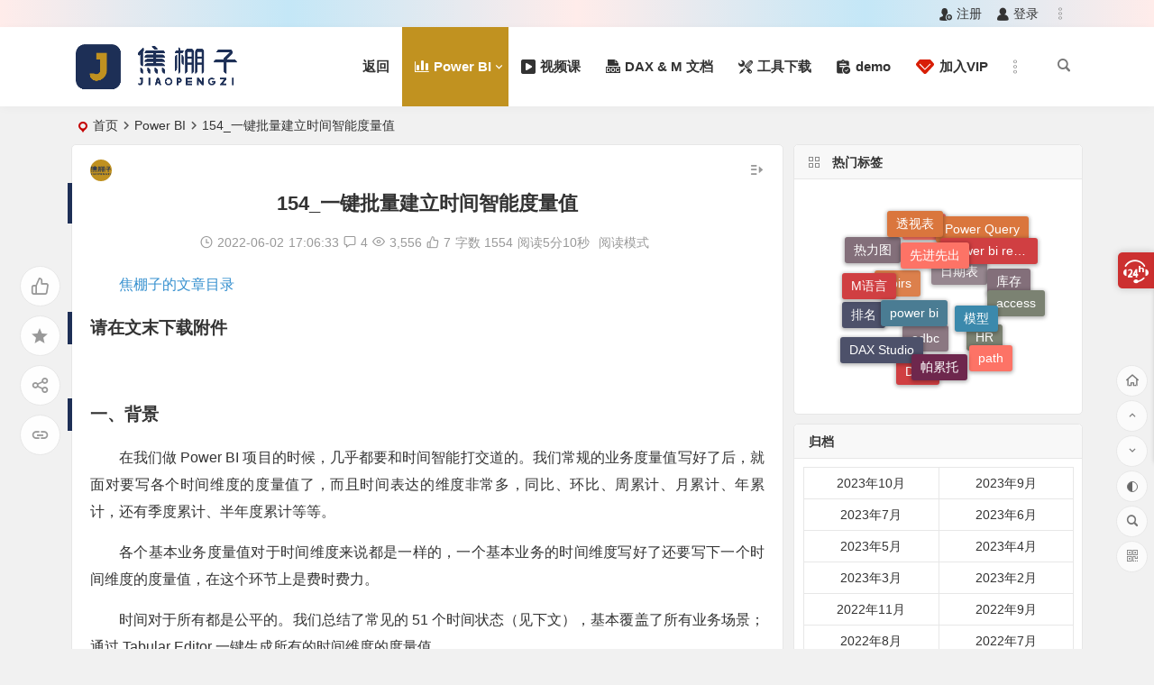

--- FILE ---
content_type: text/html; charset=UTF-8
request_url: https://jiaopengzi.com/2653.html
body_size: 21699
content:
<!DOCTYPE html>
<html lang="zh-CN">
<head>
<meta charset="UTF-8" />
<meta name="viewport" content="width=device-width, initial-scale=1, minimum-scale=1.0, maximum-scale=1.0, user-scalable=no" />
<meta http-equiv="Cache-Control" content="no-transform" />
<meta http-equiv="Cache-Control" content="no-siteapp" />
<title>154-模型-一键批量建立时间智能度量值</title>
<meta name="description" content="在我们做 Power BI 项目的时候，几乎都要和时间智能打交道的。我们常规的业务度量值写好了后，就面对要写各个时间维度的度量值了，而且时间表达的维度非常多，同比、环比、周累计、月累计、年累计，还有季度累计、半年度累计、累计至今等等。" />
<meta name="keywords" content="焦棚子,jiaopengzi,power bi,power pivot,power query,power bi report server,数据分析,DAX,pbirs,pbi,pp,pq,M语言,Tabular Editor,时间智能,累计至今" />
<meta property="og:type" content="acticle">
<meta property="og:locale" content="zh-CN" />
<meta property="og:title" content="154_一键批量建立时间智能度量值" />
<meta property="og:author" content="焦棚子" />
<meta property="og:image" content="https://image.jiaopengzi.com/wp-content/uploads/2022/06/154-4.png" />
<meta property="og:site_name" content="焦棚子">
<meta property="og:description" content="在我们做 Power BI 项目的时候，几乎都要和时间智能打交道的。我们常规的业务度量值写好了后，就面对要写各个时间维度的度量值了，而且时间表达的维度非常多，同比、环比、周累计、月累计、年累计，还有季度累计、半年度累计、累计至今等等。" />
<meta property="og:url" content="https://jiaopengzi.com/2653.html" />
<meta property="og:release_date" content="2022-06-0217:06:33" />
<link rel="shortcut icon" href="https://image.jiaopengzi.com/favicon.ico">
<link rel="apple-touch-icon" sizes="114x114" href="https://image.jiaopengzi.com/favicon.ico" />
<link rel="pingback" href="https://jiaopengzi.com/xmlrpc.php">
<meta name='robots' content='max-image-preview:large' />
<style id='mcv-global-styles-inline-inline-css' type='text/css'>
body{ --wp--style--global--wide-size: 1200px; }
</style>
<link rel='stylesheet' id='classic-theme-styles-css' href='https://jiaopengzi.com/wp-includes/css/classic-themes.min.css?ver=1' type='text/css' media='all' />
<link rel='stylesheet' id='begin-style-css' href='https://jiaopengzi.com/wp-content/themes/begin/style.css?ver=2022/04/15' type='text/css' media='all' />
<link rel='stylesheet' id='be-css' href='https://jiaopengzi.com/wp-content/themes/begin/css/be.css?ver=2022/04/15' type='text/css' media='all' />
<link rel='stylesheet' id='dashicons-css' href='https://jiaopengzi.com/wp-includes/css/dashicons.min.css?ver=6.1.1' type='text/css' media='all' />
<link rel='stylesheet' id='fonts-css' href='https://jiaopengzi.com/wp-content/themes/begin/css/fonts/fonts.css?ver=2022/04/15' type='text/css' media='all' />
<link rel='stylesheet' id='icons-css' href='https://jiaopengzi.com/wp-content/themes/begin/css/icons/icons.css?ver=2022/04/15' type='text/css' media='all' />
<link rel='stylesheet' id='iconfontd-css' href='https://at.alicdn.com/t/c/font_1632246_8dmj8zgwi8u.css?ver=2022/04/15' type='text/css' media='all' />
<link rel='stylesheet' id='prettify-css' href='https://jiaopengzi.com/wp-content/themes/begin/css/prettify.css?ver=2022/04/15' type='text/css' media='all' />
<link rel='stylesheet' id='wshop-css' href='https://jiaopengzi.com/wp-content/plugins/wechat-shop/assets/css/wshop.css?ver=1.1.0' type='text/css' media='all' />
<link rel='stylesheet' id='xhweb-css' href='https://jiaopengzi.com/wp-content/plugins/wechat-shop/assets/css/xunhuweb-plugins-base.css?ver=1.1.0' type='text/css' media='all' />
<link rel='stylesheet' id='xhweb-wshop-css' href='https://jiaopengzi.com/wp-content/plugins/wechat-shop/assets/css/wechat-shop.css?ver=1.1.0' type='text/css' media='all' />
<link rel='stylesheet' id='wsocial-css' href='https://jiaopengzi.com/wp-content/plugins/wechat-social-login/assets/css/social.css?ver=1.3.0' type='text/css' media='all' />
<script type='text/javascript' id='mcv_localize_script-js-extra'>
/* <![CDATA[ */
var mcv_global = {"islogin":""};
var mcv_uc_general = {"regurl":"","uc_login3":[]};
/* ]]> */
</script>
<script type='text/javascript' src='https://jiaopengzi.com/wp-includes/js/jquery/jquery.min.js?ver=3.6.1' id='jquery-core-js'></script>
<script type='text/javascript' src='https://jiaopengzi.com/wp-includes/js/jquery/jquery-migrate.min.js?ver=3.3.2' id='jquery-migrate-js'></script>
<script type='text/javascript' src='https://jiaopengzi.com/wp-content/themes/begin/js/jquery.lazyload.js?ver=2022/04/15' id='lazyload-js'></script>
<script type='text/javascript' src='https://at.alicdn.com/t/font_2856717_z4suzzx3g4.js?ver=2022/04/15' id='iconsvg-js'></script>
<link rel="canonical" href="https://jiaopengzi.com/2653.html" />
<style type="text/css">.site-title a {color: #1e2f56;}.site-description {color: #c19220;}.menu_c #site-nav .down-menu > .current-menu-item > a, .menu_c #site-nav .down-menu > .current-post-ancestor > a, .menu_c #site-nav .down-menu > li > a:hover, .menu_c #site-nav .down-menu > li.sfHover > a, .main-nav-o .down-menu > li > a:hover, .main-nav-o .down-menu > li.sfHover > a, .main-nav-o .down-menu > .current-menu-item > a, .main-nav-o .down-menu > .current-post-ancestor > a, .but-i, #site-nav .down-menu > .current-menu-item > a:hover:before, .main-nav .down-menu a:hover:before {background: #c19220}.menu-container-o-full {border-top: 1px solid #c19220}#site-nav .down-menu > .current-menu-item > a, #site-nav .down-menu > .current-post-ancestor > a, #site-nav .down-menu > li > a:hover, #site-nav .down-menu > li.sfHover > a, .sf-arrows > li > .sf-with-ul:focus:after,.sf-arrows > li:hover > .sf-with-ul:after,.sf-arrows > .sfHover > .sf-with-ul:after, .nav-more:hover .nav-more-i, #site-nav .down-menu > .current-post-ancestor > .sf-with-ul:after, #site-nav .down-menu > .current-menu-item > .sf-with-ul:after, .nav-search:hover:after, #navigation-toggle:hover {color:#c19220;}.thumbnail .cat, .full-cat, .format-img-cat, .title-l, .cms-news-grid .marked-ico, .cms-news-grid-container .marked-ico, .gw-ico i, .cms-picture-cat-title {background: #1e2f56;} .new-icon .be, .gw-main-b .gw-ico i {color: #1e2f56;}.single-post .entry-header h1, .single-content h3, .single-content h4, .single-content h6, .single-content h2 {border-left: 5px solid #1e2f56;}.header-top {background: linear-gradient(to right, #ffecea, #c4e7f7, #ffecea, #c4e7f7, #ffecea);border-bottom: none;}
@media screen and (min-width: 1025px) {.nav-menu li.menu-item:nth-child(n+8){display: none;}}@media screen and (min-width: 1025px) {.top-menu li.menu-item:nth-child(n+8){display: none;}}.planned {transition: width 4000ms;}</style><link rel="icon" href="https://jiaopengzi.com/wp-content/uploads/2020/02/cropped-logo_1920_1.png" sizes="32x32" />
<link rel="icon" href="https://jiaopengzi.com/wp-content/uploads/2020/02/cropped-logo_1920_1.png" sizes="192x192" />
<link rel="apple-touch-icon" href="https://jiaopengzi.com/wp-content/uploads/2020/02/cropped-logo_1920_1.png" />
<meta name="msapplication-TileImage" content="https://jiaopengzi.com/wp-content/uploads/2020/02/cropped-logo_1920_1.png" />
		<style type="text/css" id="wp-custom-css">
			.consult-tools{display:none;}		</style>
		
</head>
<body class="post-template-default single single-post postid-2653 single-format-standard" ontouchstart="">
	<script>
		if (localStorage.getItem('beNightMode')) {
			document.body.className +=' night';
		}
	</script>
	<div id="page" class="hfeed site">
	<header id="masthead" class="site-header da site-header-s">
	<div id="header-main" class="header-main">
				<nav id="header-top" class="header-top dah">
			<div class="nav-top dah">
	
	<div class="nav-menu-top dah">
		<div class="menu-%e7%99%bb%e5%bd%95-container"><ul id="menu-%e7%99%bb%e5%bd%95" class="top-menu top-menu-more"><li id="menu-item-1109" class="menu-item menu-item-type-post_type menu-item-object-page menu-item-1109"><a href="https://jiaopengzi.com/register"><i class="zm zm-zhuce"></i><span class="font-text">注册</span></a></li>
<li id="menu-item-1110" class="menu-item menu-item-type-post_type menu-item-object-page menu-item-1110"><a href="https://jiaopengzi.com/login"><i class="zm zm-dengluyonghu"></i><span class="font-text">登录</span></a></li>
<li class="nav-more"><span class="nav-more-i"><i class="be be-more"></i></span><ul class="menu-more-li"></ul></li></ul></div>	</div>
</div>
		</nav>
				<div id="menu-container" class="da menu-glass">
			<div id="navigation-top" class="bgt menu_c">
				<span class="nav-search"></span>														<div class="logo-site">
												<p class="site-title site-title-d">
				
			<a href="https://jiaopengzi.com/">
			<img src="https://jiaopengzi.com/wp-content/uploads/2021/10/220-50-1-YJ.png" title="焦棚子" alt="焦棚子" rel="home" />
			<span class="site-name">焦棚子</span>
		</a>
	
			</p>

							</div>

									<div id="site-nav-wrap" class="site-nav-wrap-right">
									<div id="sidr-close">
						<span class="toggle-sidr-close"><i class="be be-cross"></i></span>
												<div class="mobile-login-but bkxy">
									<span class="mobile-login-l"><a href="https://jiaopengzi.com/login" title="Login">登录</a></span>
											</div>
								</div>
					<nav id="site-nav" class="main-nav nav-ace">
									<span id="navigation-toggle" class="bars"><i class="be be-menu"></i></span>
	
		<div class="menu-%e4%b8%bb%e8%8f%9c%e5%8d%95-container"><ul id="menu-%e4%b8%bb%e8%8f%9c%e5%8d%95" class="down-menu nav-menu main-menu-more"><li id="menu-item-642" class="menu-item menu-item-type-custom menu-item-object-custom menu-item-home menu-item-642"><a href="https://jiaopengzi.com">返回</a></li>
<li id="menu-item-69" class="menu-item menu-item-type-taxonomy menu-item-object-category current-post-ancestor current-menu-parent current-post-parent menu-item-has-children menu-item-69"><a target="_blank" rel="noopener" href="https://jiaopengzi.com/power-bi/"><i class="zm zm-tubiao"></i><span class="font-text">Power BI</span></a>
<ul class="sub-menu">
	<li id="menu-item-70" class="menu-item menu-item-type-taxonomy menu-item-object-category menu-item-70"><a target="_blank" rel="noopener" href="https://jiaopengzi.com/power-pivot/"><i class="zm zm-moxing"></i><span class="font-text">Power Pivot</span></a></li>
	<li id="menu-item-71" class="menu-item menu-item-type-taxonomy menu-item-object-category menu-item-71"><a target="_blank" rel="noopener" href="https://jiaopengzi.com/power-query/"><i class="zm zm-biaoge"></i><span class="font-text">Power Query</span></a></li>
</ul>
</li>
<li id="menu-item-2696" class="menu-item menu-item-type-post_type menu-item-object-page menu-item-2696"><a target="_blank" rel="noopener" href="https://jiaopengzi.com/all-course"><i class="zm zm-shipinke"></i><span class="font-text">视频课</span></a></li>
<li id="menu-item-2944" class="menu-item menu-item-type-post_type menu-item-object-page menu-item-2944"><a target="_blank" rel="noopener" href="https://jiaopengzi.com/doc"><i class="zm zm-doc"></i><span class="font-text">DAX &#038; M 文档</span></a></li>
<li id="menu-item-2306" class="menu-item menu-item-type-post_type menu-item-object-page menu-item-2306"><a target="_blank" rel="noopener" href="https://jiaopengzi.com/tools"><i class="zm zm-tool"></i><span class="font-text">工具下载</span></a></li>
<li id="menu-item-2740" class="menu-item menu-item-type-post_type menu-item-object-page menu-item-2740"><a target="_blank" rel="noopener" href="https://jiaopengzi.com/demo-list"><i class="zm zm-chenggonganli"></i><span class="font-text">demo</span></a></li>
<li id="menu-item-1063" class="menu-item menu-item-type-post_type menu-item-object-page menu-item-1063"><a target="_blank" rel="noopener" href="https://jiaopengzi.com/membership-checkout"><svg class="icon" aria-hidden="true"><use xlink:href="#cx-VIP"></use></svg><span class="font-text">加入VIP</span></a></li>
<li class="nav-more"><span class="nav-more-i"><i class="be be-more"></i></span><ul class="menu-more-li"></ul></li></ul></div>
<div id="overlay"></div>
					</nav>
				</div>
																<div class="clear"></div>
			</div>
		</div>
	</div>
	</header>
<div id="search-main" class="da">
	<div class="off-search-a"></div>
	<div class="search-wrap bgt fadeInDown animated">
					<div class="searchbar da">
							<form method="get" id="searchform-so" action="https://jiaopengzi.com/">
					<span class="search-input">
						<input type="text" value="" name="s" id="so" class="bk dah" placeholder="输入关键字" required />
						<button type="submit" id="searchsubmit-so" class="bk da"><i class="be be-search"></i></button>
					</span>
										<div class="clear"></div>
				</form>
						</div>
		
				<div class="searchbar da">
			<script>
			function g(formname) {
				var url = "https://www.baidu.com/baidu";
				if (formname.s[1].checked) {
					formname.ct.value = "2097152";
				} else {
					formname.ct.value = "0";
				}
				formname.action = url;
				return true;
			}
			</script>
			<form name="f1" onsubmit="return g(this)" target="_blank">
				<span class="search-input">
					<input name=word class="swap_value bk dah" placeholder="百度一下" name="q" />
					<input name=tn type=hidden value="bds" />
					<input name=cl type=hidden value="3" />
					<input name=ct type=hidden />
					<input name=si type=hidden value="jiaopengzi.com" />
					<button type="submit" id="searchbaidu" class="search-close bk da"><i class="be be-baidu"></i></button>
					<input name=s class="choose" type=radio />
					<input name=s class="choose" type=radio checked />
				</span>
			</form>
		</div>
		
					<div class="searchbar da">
				<form method="get" id="searchform" action="https://cse.google.com/cse" target="_blank">
					<span class="search-input">
						<input type="text" value="" name="q" id="s" class="bk dah" placeholder="Google" />
						<input type="hidden" name="cx" value="aeb3976fbe581b732" />
						<input type="hidden" name="ie" value="UTF-8" />
						<button type="submit" id="searchsubmit" class="search-close bk da"><i class="cx cx-google"></i></button>
					</span>
				</form>
			</div>
		
		
		
				<div class="clear"></div>

				<nav class="search-nav hz">
			<h4 class="hz">搜索热点</h4>
			<div class="clear"></div>
			<div class="menu-%e4%b8%bb%e8%8f%9c%e5%8d%95-container"><ul id="menu-%e4%b8%bb%e8%8f%9c%e5%8d%95-1" class="search-menu"><li class="menu-item menu-item-type-custom menu-item-object-custom menu-item-home menu-item-642"><a href="https://jiaopengzi.com">返回</a></li>
<li class="menu-item menu-item-type-taxonomy menu-item-object-category current-post-ancestor current-menu-parent current-post-parent menu-item-has-children menu-item-69"><a target="_blank" rel="noopener" href="https://jiaopengzi.com/power-bi/"><i class="zm zm-tubiao"></i><span class="font-text">Power BI</span></a>
<ul class="sub-menu">
	<li class="menu-item menu-item-type-taxonomy menu-item-object-category menu-item-70"><a target="_blank" rel="noopener" href="https://jiaopengzi.com/power-pivot/"><i class="zm zm-moxing"></i><span class="font-text">Power Pivot</span></a></li>
	<li class="menu-item menu-item-type-taxonomy menu-item-object-category menu-item-71"><a target="_blank" rel="noopener" href="https://jiaopengzi.com/power-query/"><i class="zm zm-biaoge"></i><span class="font-text">Power Query</span></a></li>
</ul>
</li>
<li class="menu-item menu-item-type-post_type menu-item-object-page menu-item-2696"><a target="_blank" rel="noopener" href="https://jiaopengzi.com/all-course"><i class="zm zm-shipinke"></i><span class="font-text">视频课</span></a></li>
<li class="menu-item menu-item-type-post_type menu-item-object-page menu-item-2944"><a target="_blank" rel="noopener" href="https://jiaopengzi.com/doc"><i class="zm zm-doc"></i><span class="font-text">DAX &#038; M 文档</span></a></li>
<li class="menu-item menu-item-type-post_type menu-item-object-page menu-item-2306"><a target="_blank" rel="noopener" href="https://jiaopengzi.com/tools"><i class="zm zm-tool"></i><span class="font-text">工具下载</span></a></li>
<li class="menu-item menu-item-type-post_type menu-item-object-page menu-item-2740"><a target="_blank" rel="noopener" href="https://jiaopengzi.com/demo-list"><i class="zm zm-chenggonganli"></i><span class="font-text">demo</span></a></li>
<li class="menu-item menu-item-type-post_type menu-item-object-page menu-item-1063"><a target="_blank" rel="noopener" href="https://jiaopengzi.com/membership-checkout"><svg class="icon" aria-hidden="true"><use xlink:href="#cx-VIP"></use></svg><span class="font-text">加入VIP</span></a></li>
</ul></div>		</nav>
				<div class="clear"></div>
	</div>
	<div class="off-search-b">
		<div class="clear"></div>
	</div>
	<div class="off-search dah fadeInDown animated"></div>
</div>	<nav class="bread">
		<div class="be-bread">
			<div class="breadcrumb"><span class="seat"></span><span class="home-text"><a href="https://jiaopengzi.com/" rel="bookmark">首页</a></span><span class="home-text"><i class="be be-arrowright"></i></span><span><a href="https://jiaopengzi.com/power-bi/">Power BI</a></span><i class="be be-arrowright"></i><span class="current">154_一键批量建立时间智能度量值</span></div>		</div>
	</nav>
		
	



	
	<div id="content" class="site-content site-roll">
				<div class="like-left-box fds">
			<div class="like-left fadeInDown animated">			<div class="sharing-box" data-aos="zoom-in">
		<a class="be-btn-beshare be-btn-like use-beshare-like-btn bk dah" data-count="7" rel="external nofollow">
		<span class="sharetip bz like-number">
			7		</span>
		<div class="triangle-down"></div>
	</a>	<span class="favorite-box show-layer" data-show-layer="login-layer"><a class="be-btn-beshare bk no-favorite dah" rel="external nofollow"><span class="like-number sharetip bz">登录收藏</span><div class="triangle-down"></div></a></span>	<a class="be-btn-beshare be-btn-share use-beshare-social-btn bk dah" rel="external nofollow" data-hover="分享"><div class="arrow-share"></div></a>			<span class="post-link">https://jiaopengzi.com/2653.html</span>
								<a class="tooltip be-btn-beshare be-btn-link be-btn-link-b use-beshare-link-btn bk dah" rel="external nofollow" onclick="myFunction()" onmouseout="outFunc()"><span class="sharetip bz copytip">复制链接</span></a>
			<a class="tooltip be-btn-beshare be-btn-link be-btn-link-l use-beshare-link-btn bk dah" rel="external nofollow" onclick="myFunction()" onmouseout="outFunc()"><span class="sharetip bz copytipl">复制链接</span></a>
				</div>
	</div>
		</div>
	
		<div id="primary" class="content-area meta-b">

		<main id="main" class="site-main p-em" role="main">

			
				<article id="post-2653" data-aos=zoom-in class="ms bk post-2653 post type-post status-publish format-standard has-post-thumbnail hentry category-power-bi tag-192 tag-tabular-editor tag-190 srsc">
		<header class="entry-header entry-header-c">
									<h1 class="entry-title">154_一键批量建立时间智能度量值</h1>						</header><!-- .entry-header -->

	<div class="entry-content">
		
						<div class="begin-single-meta begin-single-meta-c"><span class="meta-author"><span class="meta-author-avatar load"><img alt='焦棚子' src='https://jiaopengzi.com/wp-content/uploads/2022/01/焦棚子_avatar-96x96.png' class='avatar avatar-96 photo' height='96' width='96' /></span><div class="meta-author-box bgt fd">
	<div class="arrow-up bgt"></div>
	<a href="https://jiaopengzi.com/author/1/" rel="external nofollow">
		<div class="meta-author-inf yy bk load">
			<div class="meta-inf-avatar bk">
									<img alt='焦棚子' src='https://jiaopengzi.com/wp-content/uploads/2022/01/焦棚子_avatar-96x96.png' class='avatar avatar-96 photo' height='96' width='96' />							</div>
			<div class="meta-inf-name">焦棚子</div>
			<div class="meta-inf meta-inf-posts"><span>87</span><br />文章</div>
			<div class="meta-inf meta-inf-comment"><span>72</span><br />评论</div>
			<div class="clear"></div>
		</div>
	</a>
	<div class="clear"></div>
</div>
</span><span class="my-date"><i class="be be-schedule ri"></i>2022-06-02<i class="i-time">17:06:33</i></span><span class="meta-block"></span><span class="comment"><a href="https://jiaopengzi.com/2653.html#comments"><i class="be be-speechbubble ri"></i>4</a></span><span class="views"><i class="be be-eye ri"></i>3,556</span><span class="post-like"><i class="be be-thumbs-up-o ri"></i>7</span><span class="word-time"><span class="word-count">字数 1554</span><span class="reading-time">阅读5分10秒</span></span><span class="reading-open">阅读模式</span></div><span class="reading-close bk dah"><i class="be be-cross"></i></span><span class="s-hide"><span class="off-side"></span></span>			
							<div class="single-content">
																<p><a class="internal" href="https://jiaopengzi.com/75.html" data-za-detail-view-id="1043">焦棚子的文章目录</a></p>
<h2>请在文末下载附件</h2>
<p>&nbsp;</p>
<h2 id="一背景">一、背景</h2>
<p>在我们做 Power BI 项目的时候，几乎都要和时间智能打交道的。我们常规的业务度量值写好了后，就面对要写各个时间维度的度量值了，而且时间表达的维度非常多，同比、环比、周累计、月累计、年累计，还有季度累计、半年度累计等等。</p>
<p>各个基本业务度量值对于时间维度来说都是一样的，一个基本业务的时间维度写好了还要写下一个时间维度的度量值，在这个环节上是费时费力。</p>
<p>时间对于所有都是公平的。我们总结了常见的 51 个时间状态（见下文），基本覆盖了所有业务场景；通过 Tabular Editor 一键生成所有的时间维度的度量值。</p>
        <div id='keyplayer-15b7243be78724ca6030395fa740a831' class='keplayer' data-item='[{"name":"fd","url":"https:\/\/jiaopengzi.com\/player\/117\/high.m3u8","type":"customHLS"}]' data-options='{"start":0,"player_id":"117","autoplay":"0","muted":"0","speedup":1,"live":"0","finger":"[\"\\u7126\\u68da\\u5b50\",\"https:\\\/\\\/jiaopengzi.com\\\/\"]","poster":"","ptext":"","history":"0"}''></div>

<p>&nbsp;</p>
<h2 id="二时间维度">二、时间维度</h2>
<h3 id="1时间维度说明">1、时间维度说明</h3>
<p><a href="https://image.jiaopengzi.com/wp-content/uploads/2022/06/154-4.png"  data-fancybox="gallery"><img alt="154_一键批量建立时间智能度量值" decoding="async" data-original="https://image.jiaopengzi.com/wp-content/uploads/2022/06/154-4.png" src="" /></a></p>

<p>&nbsp;</p>
<h3 id="2时间维度分类说明">2、时间维度分类说明</h3>
<ul>
<li><strong>DAY</strong>：指标分类按照所选日期计算的单日的分类。</li>
<li><strong>XTD</strong>：按照所选日期对应计算的累计的分类。</li>
<li><strong>B</strong>：base 的简写，按照基期分类。</li>
<li><strong>P</strong>：previous 的简写，按照 base 对应的上一期分类。</li>
<li><strong>Δ</strong>：大写的希腊字母：德尔塔(音)，按照差异 base - previous 分类。</li>
<li><strong>%</strong>：百分号，按照百分比分类。</li>
<li><strong>D</strong>：day 的简写，按照天分类。</li>
<li><strong>W</strong>：week 的简写，按照周分类。</li>
<li><strong>M</strong>：month 的简写，按照月分类。</li>
<li><strong>Q</strong>：quarter 的简写，按照季度分类。</li>
<li><strong>H</strong>：half year 的简写，按照半年度分类。</li>
<li><strong>Y</strong>：year 的简写，按照年度分类。</li>
</ul>
<p>&nbsp;</p>
<h2 id="三具体操作">三、具体操作</h2>
<p>1、首先是需要一张符合要求日期表，在上一期的文章中我们已经介绍（<a class="url" href="https://jiaopengzi.com/2635.html" target="_blank" rel="noopener">https://jiaopengzi.com/2635.html</a>），这里就不在赘述，日期表会在本案例附件中。</p>
<p>日期表必须按照我们的要求来，时间智能函数依赖日期表，这很重要。</p>
<p>2、对需要建立时间维度的度量值提前打标，如下图：</p>
<p>&nbsp;</p>
<p><a href="https://image.jiaopengzi.com/wp-content/uploads/2022/06/154-1.png"  data-fancybox="gallery"><img alt="154_一键批量建立时间智能度量值" decoding="async" data-original="https://image.jiaopengzi.com/wp-content/uploads/2022/06/154-1.png" src="" /></a></p>

<p>&nbsp;</p>
<p>3、使用我们提供的 C# 脚本（附件中），在 Tabular Editor 中一键生成所需要的时间智能度量值。</p>
<p>Tabular Editor 下载地址：<a class="url" href="https://jiaopengzi.com/tools" target="_blank" rel="noopener">https://jiaopengzi.com/tools</a></p>
<p>Tabular Editor 安装教程：<a class="url" href="https://jiaopengzi.com/video/video-102?rkvid=74" target="_blank" rel="noopener">https://jiaopengzi.com/video/video-102?rkvid=74</a></p>
<p>&nbsp;</p>
<p><a href="https://image.jiaopengzi.com/wp-content/uploads/2022/06/154-2.png"  data-fancybox="gallery"><img alt="154_一键批量建立时间智能度量值" decoding="async" data-original="https://image.jiaopengzi.com/wp-content/uploads/2022/06/154-2.png" src="" /></a></p>

<p>&nbsp;</p>
<p>3、参数说明</p>
<ul>
<li>digitsN：新建的度量值的小数位数，只能填写大于等于 0 的整数。</li>
<li>digitsP：新建的百分数度量值的小数位数，只能填写大于等于 0 的整数。</li>
<li>measureTableN：度量值所在的表的名称。</li>
<li>measureMark0：需要使用时间智能函数的标识，一般可以在度量名称后面加："_D_"，当然标识可以自定义。<a href="https://image.jiaopengzi.com/wp-content/uploads/2022/06/154-3.png"  data-fancybox="gallery"><img alt="154_一键批量建立时间智能度量值" decoding="async" data-original="https://image.jiaopengzi.com/wp-content/uploads/2022/06/154-3.png" src="" /></a></li>

</ul>
<p>&nbsp;</p>
<ul>
<li>folder0：批量建立的时间智能函数的度量值文件夹，由于度量值比较多需使用文件夹来管理。</li>
<li>uselist：当前度量值需要建立的索引，如有部分不需要刻意移除对应索引即可，如下：</li>
</ul>
<pre><code class="language-apl" lang="apl">// uselist 如下设置表示只需要新建上述 ID 从 0 到 5 的时间维度度量值。

var uselist = new List&lt;int&gt;
{
  0,1,2,3,4,5
};

// uselist 如下设置表示只需要新建上述 ID 从 0 到 50 的时间维度度量值。

var uselist = new List&lt;int&gt;
{
  0,1,2,3,4,5,6,7,8,9,10
  ,11,12,13,14,15,16,17,18,19,20
  ,21,22,23,24,25,26,27,28,29,30
  ,31,32,33,34,35,36,37,38,39,40
  ,41,42,43,44,45,46,47,48,49,50
};
</code></pre>
<p>&nbsp;</p>
<h2 id="四总结">四、总结</h2>
<p>1、要想很好的操作时间维度的度量值来表达业务，那么就需要一张设计好日期表。</p>
<p>2、究其原因，维度表的建立对于业务表达很重要，也就是我们经常说的你要懂业务。</p>
<p>3、对 “重复” 度量值建立要多思考。</p>
<p>&nbsp;</p>
<p>&nbsp;</p>
<p>by<span class="keyword-outer"><a title="焦棚子" href="https://jiaopengzi.com/" target="_blank" rel="nofollow noopener noreferrer">焦棚子</a></span></p>
<p><a class="internal" href="https://jiaopengzi.com/75.html" data-za-detail-view-id="1043">焦棚子的文章目录</a></p>
<p>&nbsp;</p>
<p>请点击<strong>【立即购买】</strong>或者<strong>【升级VIP</strong>】获得案例附件。</p>
<div class="wshop-pay-button" id="wshop-modal-membership" style="display:none;">
    	<div class="cover"></div>
        <div class="xh-buy-vip">
         	<a href="javascript:void(0);" class="vip-close" ><img src="https://jiaopengzi.com/wp-content/plugins/wechat-shop/assets/image/v2.ui2.close2.png" alt="close"></a>
            <div class="topbar">
            	<b>会员购买</b> 
            	<span class="xh-pull-right">你还没有登录，请先<a href="https://jiaopengzi.com/login?redirect_to=https%3A%2F%2Fjiaopengzi.com%2F2653.html" >登录</a></span>   	   
            </div>
            <div class="xh-form clearfix"> 
	<label>请选择会员类型</label>
     	<ul class="xh-vip clearfix">
     		     		         <li>
         		         <a href="javascript:void(0);" class="wshop-membership-6d46cc793d87bf860dc954098db341bb2 active" data-id="49">
             		                      		           <span class="price">&yen;999</span> 
             		           <span class="title">JVIP</span>
             		                  		         </a> 
     		         </li>
     		              		         <li>
         		         <a href="javascript:void(0);" class="wshop-membership-6d46cc793d87bf860dc954098db341bb2 " data-id="615">
             		                      		           <span class="price">&yen;365</span> 
             		           <span class="title">SVIP</span>
             		                  		         </a> 
     		         </li>
     		              		
     	</ul>
     	<script type="text/javascript">
			(function($){
				$('.wshop-membership-6d46cc793d87bf860dc954098db341bb2').click(function(){
					$('.wshop-membership-6d46cc793d87bf860dc954098db341bb2.active').removeClass('active');
					$(this).addClass('active');

					$(document).trigger('wshop_6d46cc793d87bf860dc954098db341bb2_on_amount_change');
				});

				$(document).bind('wshop_form_6d46cc793d87bf860dc954098db341bb2_submit',function(e,data){
					data.post_id = $('.wshop-membership-6d46cc793d87bf860dc954098db341bb2.active').attr('data-id');
				});
			})(jQuery);
     	</script>
        <div class="block20"></div>  
                        
        <div class="paymentbar clearfix">
            <a href="#section-payment-6d46cc793d87bf860dc954098db341bb2" class="wshop-sections-6d46cc793d87bf860dc954098db341bb2 active" data-id="pay">在线支付</a>
            <a href="#section-code-6d46cc793d87bf860dc954098db341bb2" class="wshop-sections-6d46cc793d87bf860dc954098db341bb2" data-id="code">激活码</a>
        </div>
        <div class="box" id="section-payment-6d46cc793d87bf860dc954098db341bb2">
        	
        	<p class="clearfix paylist">
        		<label><input type="radio" checked name="payment_method-6d46cc793d87bf860dc954098db341bb2" value="wpopen_alipay" class="payment-method-6d46cc793d87bf860dc954098db341bb2"/><img alt="154_一键批量建立时间智能度量值" src="https://jiaopengzi.com/wp-content/plugins/wechat-shop/assets/image/alipay-l.png" style="vertical-align:middle;" alt="支付宝"></label><label><input type="radio"  name="payment_method-6d46cc793d87bf860dc954098db341bb2" value="wpopen_wechat" class="payment-method-6d46cc793d87bf860dc954098db341bb2"/><img src="https://jiaopengzi.com/wp-content/plugins/wechat-shop/assets/image/wechat-l.png" style="vertical-align:middle;" alt="微信支付"></label>                <script type="text/javascript">
                	(function($){
                		$(document).bind('wshop_form_6d46cc793d87bf860dc954098db341bb2_submit',function(e,data){
    						data.payment_method = $('.payment-method-6d46cc793d87bf860dc954098db341bb2:checked').val();
                    	});
                	})(jQuery);
                </script>
            </p>
        </div>
        
        <div class="box" style="display: none;" id="section-code-6d46cc793d87bf860dc954098db341bb2">
            
            <div class="xh-form-group">
            	<label>输入激活码:</label>
                <input type="text" class="form-control" id="wshop-code-6d46cc793d87bf860dc954098db341bb2" value="" />
            </div>
            <script type="text/javascript">
            	(function($){
            		$(document).bind('wshop_form_6d46cc793d87bf860dc954098db341bb2_submit',function(e,data){
    					data.code = $.trim($('#wshop-code-6d46cc793d87bf860dc954098db341bb2').val());
                	});
            	})(jQuery);
            </script>
        </div>  	
		<script type="text/javascript">
			(function($){
				$('.wshop-sections-6d46cc793d87bf860dc954098db341bb2').click(function(event){
					$($('.wshop-sections-6d46cc793d87bf860dc954098db341bb2.active').removeClass('active').attr('href')).hide();;
					$($(this).addClass('active').attr('href')).show();
					event.preventDefault();
					return false;
				});

				$(document).bind('wshop_form_6d46cc793d87bf860dc954098db341bb2_submit',function(e,data){
					data.scope = $('.wshop-sections-6d46cc793d87bf860dc954098db341bb2.active').attr('data-id');
            	});
			})(jQuery);
		</script>
          
        <div class="block20"></div>
        
        <div class="xh-form-group">
        	    <a href="https://jiaopengzi.com/login?redirect_to=https%3A%2F%2Fjiaopengzi.com%2F2653.html" class="xunhu-btn xunhu-btn-green xunhu-btn-block xunhu-btn-lg xh-btn xh-btn-danger xh-btn-block xh-btn-membership" style="">请登录后，进行支付</a>
    <script type="text/javascript">
	jQuery(function($){
		window.wshop_view_6d46cc793d87bf860dc954098db341bb2={
			total_amount:0,
			extra_amount:[],
			
			symbol:'&yen;',	

			init:function(){
				
				$(document).bind('wshop_6d46cc793d87bf860dc954098db341bb2_on_amount_change',function(e){
					var view =window.wshop_view_6d46cc793d87bf860dc954098db341bb2;
					$(document).trigger('wshop_6d46cc793d87bf860dc954098db341bb2_display_amount',view);
	    		});
	    		
				$(document).bind('wshop_6d46cc793d87bf860dc954098db341bb2_display_amount',function(e,view){
					
					view.total_amount=0;
					$(document).trigger('wshop_6d46cc793d87bf860dc954098db341bb2_init_amount_before',view);
					var extra_amount_pre =view.extra_amount;
					
					view.extra_amount=[];
					$(document).trigger('wshop_6d46cc793d87bf860dc954098db341bb2_init_amount',view);
					
					var extra_amount=0;
					for(var i=0;i<view.extra_amount.length;i++){
						var amount0 =view.extra_amount[i];
						extra_amount+=amount0.amount;
					}

					view.total_amount = view.total_amount+extra_amount;

					for(var i=0;i<extra_amount_pre.length;i++){
						view.extra_amount.push(extra_amount_pre[i]);
					}
					
					$(document).trigger('wshop_6d46cc793d87bf860dc954098db341bb2_init_amount_after',view);
					
					$(document).trigger('wshop_6d46cc793d87bf860dc954098db341bb2_show_amount',view);
	    		});
			}
		}
		window.wshop_view_6d46cc793d87bf860dc954098db341bb2.init();
		$(document).trigger('wshop_6d46cc793d87bf860dc954098db341bb2_on_amount_change');
	});
</script>        </div>
</div>        </div>
    </div>
    
    <script type="text/javascript">
    	(function($){
    		$('.wshop-pay-button .xh-buy-vip .vip-close,#wshop-modal-membership .cover').click(function(){
    			$('#wshop-modal-membership').hide();
    		});
    		if(!window.__modal_membership_resize){
    			window.__modal_membership_resize=function(){
    				var $ul =$('#wshop-modal-membership .xh-buy-vip');
    				var width = window.innerWidth,height = window.innerHeight;
    				if (typeof width != 'number') { 
    				    if (document.compatMode == 'CSS1Compat') {
    				        width = document.documentElement.clientWidth;
    				        height = document.documentElement.clientHeight;
    				    } else {
    				        width = document.body.clientWidth;
    				        height = document.body.clientHeight; 
    				    }
    				}
    				$ul.css({
						top:((height - $ul.height()) / 2) + "px",
						left:((width - $ul.width()) / 2) + "px"
					});
    			};
    		}
    		$(window).resize(function(){
    			window.__modal_membership_resize();
    		});
    	})(jQuery);
    </script><div class="xunhu-downbox xunhu-ptb20 xunhu-radius xunhu-bg-color xunhu-pr xunhu-font xunhu-mr-auto xunhu-ml-auto">
    <div class="xunhu-text-center xunhu-font font-16 text-download">
        隐藏内容需要支付：<span class="text-warning"><span class="xunhu-text-lg">&yen;10</span></span>    </div>
    <div class="xunhu-text-center xunhu-mt10">
                                <a href="javascript:void(0);" class="xunhu-btn xunhu-btn-green" id="xh_now_pay_model_show_a6fad6dcd1ac6e3f32fdccd1faafe3a01">立即购买</a>
                        <script type="text/javascript">
                            (function ($) {
                                $('#xh_now_pay_model_show_a6fad6dcd1ac6e3f32fdccd1faafe3a01').click(function () {
                                    var redirect_login=1;
                                    if(redirect_login){
                                        location.href='https://jiaopengzi.com/login?redirect_to=https%3A%2F%2Fjiaopengzi.com%2F2653.html';
                                        return;
                                    }

                                    var params = {
                                        modal:'shopping_cart',
                                        url: 'https://jiaopengzi.com/wp-admin/admin-ajax.php?action=wshop_checkout_v2&tab=purchase_modal_shopping_cart&section=download&wshop_checkout_v2=2851b9cb65&notice_str=0771728698&hash=36cd469a4d5f586c7de43aeb6e1d74ec',
                                        type:'POST',
                                        data: {
                                            location: 'https://jiaopengzi.com/2653.html',
                                            post_id:2653                                        }
                                    };
                                    XH_Plugins_Custom.xh_now_pay_model_show(params);
                                });
                            })(jQuery);
                        </script>
                                    <a href="javascript:void(0);" class="xunhu-btn xunhu-btn-warning" id="xh_buy_membership_model_show_a6fad6dcd1ac6e3f32fdccd1faafe3a01">升级VIP</a>
            <script type="text/javascript">
                (function ($) {
                    $('#xh_buy_membership_model_show_a6fad6dcd1ac6e3f32fdccd1faafe3a01').click(function () {
                        var redirect_login=1;
                        if(redirect_login){
                            location.href='https://jiaopengzi.com/login?redirect_to=https%3A%2F%2Fjiaopengzi.com%2F2653.html';
                            return;
                        }

                        XH_Plugins_Custom.xh_buy_membership_model_show();
                    });
                })(jQuery);
            </script>
            </div>
    <img src="https://jiaopengzi.com/wp-content/plugins/wechat-shop/assets/image/v2/lock.png" class="xunhu-pa xunhu-downlockicon">
</div>
<!--立即支付弹窗-->
<div id="xh_now_pay_modal" class="xunhu-modal" style="display: none;">
    <!-- 付费查看+付费下载弹窗支付 -->
    <div class="xunhu-modal-content">
        <span class="xunhu-close" onclick="XH_Plugins_Custom.close_model();"></span>
        <div class="xunhu-ptb40">
            <div class="xunhu-text-center xunhu-font font-16 text-download">
                查看隐藏内容需要支付：
                <span class="text-warning">
                            <span class="xunhu-text-lg">&yen;10</span>
                        </span>
            </div>
            <div class="xunhu-font xunhu-text-center font-16">
                <div class="radio">
                                            <input id="radio-wpopen_alipay" name="payment" type="radio" value="wpopen_alipay" checked>
                        <label for="radio-wpopen_alipay" class="radio-label">
                            <img src="https://jiaopengzi.com/wp-content/plugins/wechat-shop/assets/image/alipay.png" style="display: inline-block;height: 16px;width: 16px;vertical-align: middle">
                            支付宝                        </label>
                                            <input id="radio-wpopen_wechat" name="payment" type="radio" value="wpopen_wechat" checked>
                        <label for="radio-wpopen_wechat" class="radio-label">
                            <img src="https://jiaopengzi.com/wp-content/plugins/wechat-shop/assets/image/wechat.png" style="display: inline-block;height: 16px;width: 16px;vertical-align: middle">
                            微信支付                        </label>
                                    </div>
            </div>
            <div class="xunhu-text-center xunhu-mt10">
                <a href="javascript:void(0);" class="xunhu-btn xunhu-btn-green" onclick="XH_Plugins_Custom.xh_now_pay('xh_now_pay_modal')">立即支付</a>
            </div>
        </div>
    </div>
</div>
<div id="xh_now_pay_modal_2" class="xunhu-modal" style="display: none;">
    <div class="xunhu-modal-content">
        <span class="xunhu-close" onclick="XH_Plugins_Custom.close_model();"></span>
        <div class="xunhu-ptb40">
            <div class="xunhu-text-center xunhu-font font-16 text-download">
                <span class="text-warning"><span class="xunhu-text-lg modal-price"></span></span>
            </div>
            <div class="xunhu-font xunhu-text-center">
                <img id="xh_now_pay_modal_2_qrcode" src="" width="200" height="200">
            </div>
            <div class="xunhu-text-center xunhu-mt10">
                请使用
                支付宝或微信支付                扫码支付
            </div>
        </div>
    </div>
</div>
<div id="xh_buy_membership_model" class="xunhu-modal" style="display: none;">
    <div class="xunhu-modal-content">
        <span class="xunhu-close" onclick="XH_Plugins_Custom.close_model();"></span>
        <div class="xunhu-ptb40">
            <div class="xunhu-alert xunhu-alert-danger xh-w50" id="xh_buy_model_error_notice" style="display: none;">
                你还没登陆！请先<a href="https://jiaopengzi.com/login?redirect_to=https%3A%2F%2Fjiaopengzi.com%2F2653.html" style="text-decoration: none;">登陆</a>后再操作
            </div>
            <div class="xunhu-text-center xunhu-font font-16 text-download">
                请选择会员类型
                <a href="javascript:void(0);" class="xunhu-up-icon" onclick="XH_Plugins_Custom.show_or_hide_membership_notes(this,'xh_membership_notes');"></a>
            </div>
            <div id="xh_membership_notes" class="xunhu-font xunhu-bg-color xunhu-radius xunhu-p15 text-help xunhu-member-info">
                
<table style="height: auto;" border="1" width="auto" cellspacing="0" cellpadding="2" align="center">
<tbody>
<tr>
<td style="text-align: center;" width="auto"><span style="font-size: 12pt;"><strong>#</strong></span></td>
<td style="text-align: center;" width="auto"><span style="font-size: 12pt;"><strong>项目</strong></span></td>
<td style="text-align: center;" width="auto"><span style="color: #ff0000; font-size: 12pt;"><strong>JVIP</strong></span></td>
<td style="text-align: center;" width="auto"><span style="font-size: 12pt;"><strong>SVIP</strong></span></td>
<td style="text-align: center;" width="auto"><span style="font-size: 12pt;"><strong>注册者</strong></span></td>
<td style="text-align: center;" width="auto"><span style="font-size: 12pt;"><strong>游客</strong></span></td>
</tr>
<tr>
<td style="text-align: center;" width="auto"><span style="font-size: 12pt;">1</span></td>
<td style="text-align: center;" width="auto"><span style="font-size: 12pt;">文章查看</span></td>
<td style="text-align: center;" width="auto"><span style="font-size: 12pt;"><strong><span style="color: #ff0000;">免费</span></strong></span></td>
<td style="text-align: center;" width="auto"><span style="font-size: 12pt;">免费</span></td>
<td style="text-align: center;" width="auto"><span style="font-size: 12pt;">免费</span></td>
<td style="text-align: center;" width="auto"><span style="font-size: 12pt;">免费</span></td>
</tr>
<tr>
<td style="text-align: center;" width="auto"><span style="font-size: 12pt;">2</span></td>
<td style="text-align: center;" width="auto"><span style="font-size: 12pt;">登录查看</span></td>
<td style="text-align: center;" width="auto"><span style="font-size: 12pt;"><strong><span style="color: #ff0000;">免费</span></strong></span></td>
<td style="text-align: center;" width="auto"><span style="font-size: 12pt;">免费</span></td>
<td style="text-align: center;" width="auto"><span style="font-size: 12pt;">免费</span></td>
<td style="text-align: center;" width="auto"><span style="font-size: 12pt;">-</span></td>
</tr>
<tr>
<td style="text-align: center;" width="auto"><span style="font-size: 12pt;">3</span></td>
<td style="text-align: center;" width="auto"><span style="font-size: 12pt;">讲解视频</span></td>
<td style="text-align: center;" width="auto"><span style="font-size: 12pt;"><strong><span style="color: #ff0000;">免费</span></strong></span></td>
<td style="text-align: center;" width="auto"><span style="font-size: 12pt;">免费</span></td>
<td style="text-align: center;" width="auto"><span style="font-size: 12pt;">付费</span></td>
<td style="text-align: center;" width="auto"><span style="font-size: 12pt;">付费</span></td>
</tr>
<tr>
<td style="text-align: center;" width="auto"><span style="font-size: 12pt;">4</span></td>
<td style="text-align: center;" width="auto"><span style="font-size: 12pt;">附件下载</span></td>
<td style="text-align: center;" width="auto"><span style="font-size: 12pt;"><strong><span style="color: #ff0000;">免费</span></strong></span></td>
<td style="text-align: center;" width="auto"><span style="font-size: 12pt;">免费</span></td>
<td style="text-align: center;" width="auto"><span style="font-size: 12pt;">付费</span></td>
<td style="text-align: center;" width="auto"><span style="font-size: 12pt;">付费</span></td>
</tr>
<tr>
<td style="text-align: center;" width="auto"><span style="font-size: 12pt;">5</span></td>
<td style="text-align: center;" width="auto"><span style="font-size: 12pt;">视频课</span></td>
<td style="text-align: center;" width="auto"><span style="font-size: 12pt;"><strong><span style="color: #ff0000;">免费</span></strong></span></td>
<td style="text-align: center;" width="auto"><span style="font-size: 12pt;">免费</span></td>
<td style="text-align: center;" width="auto"><span style="font-size: 12pt;">付费</span></td>
<td style="text-align: center;" width="auto"><span style="font-size: 12pt;">付费</span></td>
</tr>
<tr>
<td style="text-align: center;" width="auto"><span style="font-size: 12pt;">6</span></td>
<td style="text-align: center;" width="auto"><span style="font-size: 12pt;">VIP时长</span></td>
<td style="text-align: center;" width="auto"><span style="font-size: 12pt;"><strong><span style="color: #ff0000;">永久</span></strong></span></td>
<td style="text-align: center;" width="auto"><span style="font-size: 12pt;">12个月</span></td>
<td style="text-align: center;" width="auto"><span style="font-size: 12pt;">-</span></td>
<td style="text-align: center;" width="auto"><span style="font-size: 12pt;">-</span></td>
</tr>
<tr>
<td style="text-align: center;" width="auto"><span style="font-size: 12pt;">7</span></td>
<td style="text-align: center;" width="auto"><span style="font-size: 12pt;">价格</span></td>
<td style="text-align: center;" width="auto"><span style="font-size: 12pt;"><strong><span style="color: #ff0000;">￥999</span></strong></span></td>
<td style="text-align: center;" width="auto"><span style="font-size: 12pt;">￥365</span></td>
<td style="text-align: center;" width="auto"><span style="font-size: 12pt;">￥0</span></td>
<td style="text-align: center;" width="auto"><span style="font-size: 12pt;">￥0</span></td>
</tr>
</tbody>
</table>
				
            </div>
            <div class="xunhu-flex xunhu-flex-row xunhu-justify-content-center xunhu-mt20 xunhu-font xunhu-flex-wrap">
                                    <div class="xunhu-member-item xh-membership-type active" data-id="49" onclick="XH_Plugins_Custom.xh_membership_type_sel(this);">
                        <div class="xunhu-text-lg">&yen;999</div>
                        <div class="xunhu-mt10 multi-ellipsis">JVIP</div>
                        <div>永久有效</div>
                                            </div>
                                    <div class="xunhu-member-item xh-membership-type " data-id="615" onclick="XH_Plugins_Custom.xh_membership_type_sel(this);">
                        <div class="xunhu-text-lg">&yen;365</div>
                        <div class="xunhu-mt10 multi-ellipsis">SVIP</div>
                        <div>有效期1年</div>
                                            </div>
                            </div>
            <div class="xunhu-flex xunhu-flex-row xunhu-justify-content-center xunhu-mt20 xunhu-font font-20 xh-member-pay">
                <a href="javascript:void(0);" id="pay_mode" class="active" onclick="XH_Plugins_Custom.xh_buy_membership_mode_sel(this);">在线支付</a>
                <a href="javascript:void(0);" id="code_mode" class="xunhu-ml10" onclick="XH_Plugins_Custom.xh_buy_membership_mode_sel(this);">激活码支付</a>
            </div>
            <div id="pay_mode_container" class="xunhu-font xunhu-text-center font-16">
                <div class="radio">
                                            <input id="buy_membership_radio_wpopen_alipay" name="buy_membership_payment" type="radio" value="wpopen_alipay" checked>
                        <label for="buy_membership_radio_wpopen_alipay" class="radio-label">
                            <img src="https://jiaopengzi.com/wp-content/plugins/wechat-shop/assets/image/alipay.png" style="display: inline-block;height: 16px;width: 16px;vertical-align: middle">
                            支付宝                        </label>
                                            <input id="buy_membership_radio_wpopen_wechat" name="buy_membership_payment" type="radio" value="wpopen_wechat" checked>
                        <label for="buy_membership_radio_wpopen_wechat" class="radio-label">
                            <img src="https://jiaopengzi.com/wp-content/plugins/wechat-shop/assets/image/wechat.png" style="display: inline-block;height: 16px;width: 16px;vertical-align: middle">
                            微信支付                        </label>
                                    </div>
            </div>
            <div id="code_mode_container" class="xunhu-text-center xunhu-mt20 xunhu-font" style="display: none;">
                <input id="buy_membership_code_a6fad6dcd1ac6e3f32fdccd1faafe3a01" type="text" placeholder="请输入激活码" class="xunhu-input xh-w50">
            </div>
            <div class="xunhu-text-center xunhu-mt20"><a href="javascript:void(0);" class="xunhu-btn xunhu-btn-green" id="xh_buy_membership_a6fad6dcd1ac6e3f32fdccd1faafe3a01">立即支付</a></div>
            <script type="text/javascript">
                (function ($) {
                    $('#xh_buy_membership_a6fad6dcd1ac6e3f32fdccd1faafe3a01').click(function () {
                        var params={
                            url: 'https://jiaopengzi.com/wp-admin/admin-ajax.php?action=wshop_checkout_v2&tab=membership&section=membership&wshop_checkout_v2=2851b9cb65&notice_str=2678179087&hash=5ced515054bb861b41f51bcf672c283c',
                            type:'POST',
                            data: {
                                code: "",
                                location: "https://jiaopengzi.com/2653.html",
                                payment_method:"",
                                post_id:XH_Plugins_Custom.data['membership_id'],
                                scope:""
                            }
                        };
                        if(XH_Plugins_Custom.data['buy_membership']==='pay_mode'){
                            params['data']['code']='';
                            params['data']['payment_method']=$('#xh_buy_membership_model input:radio[name="buy_membership_payment"]:checked').val();
                            params['data']['scope']='pay';
                        }else if(XH_Plugins_Custom.data['buy_membership']==='code_mode') {
                            params['data']['code']=$('#buy_membership_code_a6fad6dcd1ac6e3f32fdccd1faafe3a01').val();
                            params['data']['scope']='code';
                        }
                        XH_Plugins_Custom.xh_now_pay('xh_buy_membership_model',params);
                    });
                })(jQuery);
            </script>

        </div>
    </div>
</div>

</p>			</div>
											<div class="sharing-box" data-aos="zoom-in">
		<a class="be-btn-beshare be-btn-like use-beshare-like-btn bk dah" data-count="7" rel="external nofollow">
		<span class="sharetip bz like-number">
			7		</span>
		<div class="triangle-down"></div>
	</a>	<span class="favorite-box show-layer" data-show-layer="login-layer"><a class="be-btn-beshare bk no-favorite dah" rel="external nofollow"><span class="like-number sharetip bz">登录收藏</span><div class="triangle-down"></div></a></span>	<a class="be-btn-beshare be-btn-share use-beshare-social-btn bk dah" rel="external nofollow" data-hover="分享"><div class="arrow-share"></div></a>			<span class="post-link">https://jiaopengzi.com/2653.html</span>
								<a class="tooltip be-btn-beshare be-btn-link be-btn-link-b use-beshare-link-btn bk dah" rel="external nofollow" onclick="myFunction()" onmouseout="outFunc()"><span class="sharetip bz copytip">复制链接</span></a>
			<a class="tooltip be-btn-beshare be-btn-link be-btn-link-l use-beshare-link-btn bk dah" rel="external nofollow" onclick="myFunction()" onmouseout="outFunc()"><span class="sharetip bz copytipl">复制链接</span></a>
				</div>
		
	<div class="content-empty"></div>
		<footer class="single-footer">
		<div class="single-cat-tag dah"><div class="single-cat dah"><i class="be be-sort"></i><a href="https://jiaopengzi.com/power-bi/" rel="category tag">Power BI</a><span class="single-replace dah">最后更新：2022-6-17</span></div></div>	</footer>

				<div class="clear"></div>
	</div><!-- .entry-content -->

	</article><!-- #post -->

<div class="single-tag"><ul class="be-tags"><li data-aos="zoom-in"><a href="https://jiaopengzi.com/tag/%e5%ba%a6%e9%87%8f%e5%80%bc/" rel="tag">度量值</a></li><li data-aos="zoom-in"><a href="https://jiaopengzi.com/tag/tabular-editor/" rel="tag">Tabular Editor</a></li><li data-aos="zoom-in"><a href="https://jiaopengzi.com/tag/%e6%97%b6%e9%97%b4%e6%99%ba%e8%83%bd/" rel="tag">时间智能</a></li></ul></div>
								<div class="slider-rolling-box ms bk" data-aos=zoom-in>
			<div id="slider-rolling" class="owl-carousel be-rolling single-rolling">
									<div id="post-3060" class="scrolling-img post-3060 post type-post status-publish format-standard has-post-thumbnail hentry category-power-bi tag-223 srsc" >
						<div class="scrolling-thumbnail"><a class="sc" rel="external nofollow" href="https://jiaopengzi.com/3060.html"><img class="owl-lazy" data-src="https://jiaopengzi.com/wp-content/themes/begin/prune.php?src=https://image.jiaopengzi.com/blog/202310161139803-w280h210.png&w=280&h=210&a=&zc=1" alt="186_Power BI Desktop 支持计算组编辑" width="280" height="210" /></a></div>
						<div class="clear"></div>
						<h2 class="grid-title over"><a href="https://jiaopengzi.com/3060.html" rel="bookmark">186_Power BI Desktop 支持计算组编辑</a></h2>						<div class="clear"></div>
					</div>
									<div id="post-3051" class="scrolling-img post-3051 post type-post status-publish format-standard has-post-thumbnail hentry category-power-bi category-power-query tag-111 srsc" >
						<div class="scrolling-thumbnail"><a class="sc" rel="external nofollow" href="https://jiaopengzi.com/3051.html"><img class="owl-lazy" data-src="https://jiaopengzi.com/wp-content/themes/begin/prune.php?src=https://image.jiaopengzi.com/blog/202309260959426-w280h210.png&w=280&h=210&a=&zc=1" alt="185_技巧_Power Query(M)语言快捷输入之搜狗输入法设置自定义短语" width="280" height="210" /></a></div>
						<div class="clear"></div>
						<h2 class="grid-title over"><a href="https://jiaopengzi.com/3051.html" rel="bookmark">185_技巧_Power Query(M)语言快捷输入之搜狗输入法设置自定义短语</a></h2>						<div class="clear"></div>
					</div>
									<div id="post-3044" class="scrolling-img post-3044 post type-post status-publish format-standard has-post-thumbnail hentry category-power-bi tag-power-bi tag-python tag-excel srsc" >
						<div class="scrolling-thumbnail"><a class="sc" rel="external nofollow" href="https://jiaopengzi.com/3044.html"><img class="owl-lazy" data-src="https://jiaopengzi.com/wp-content/themes/begin/prune.php?src=https://image.jiaopengzi.com/blog/202309181034415-w280h210.png&w=280&h=210&a=&zc=1" alt="184_Python 在 Excel 和 Power BI 绘制堆积瀑布图" width="280" height="210" /></a></div>
						<div class="clear"></div>
						<h2 class="grid-title over"><a href="https://jiaopengzi.com/3044.html" rel="bookmark">184_Python 在 Excel 和 Power BI 绘制堆积瀑布图</a></h2>						<div class="clear"></div>
					</div>
									<div id="post-3031" class="scrolling-img post-3031 post type-post status-publish format-standard has-post-thumbnail hentry category-power-bi tag-219 tag-220 tag-221 srsc" >
						<div class="scrolling-thumbnail"><a class="sc" rel="external nofollow" href="https://jiaopengzi.com/3031.html"><img class="owl-lazy" data-src="https://jiaopengzi.com/wp-content/themes/begin/prune.php?src=https://image.jiaopengzi.com/blog/202307141015514-w280h210.png&w=280&h=210&a=&zc=1" alt="183_Power BI 折线图之平滑线性类型" width="280" height="210" /></a></div>
						<div class="clear"></div>
						<h2 class="grid-title over"><a href="https://jiaopengzi.com/3031.html" rel="bookmark">183_Power BI 折线图之平滑线性类型</a></h2>						<div class="clear"></div>
					</div>
									<div id="post-3026" class="scrolling-img post-3026 post type-post status-publish format-standard has-post-thumbnail hentry category-power-bi tag-67 srsc" >
						<div class="scrolling-thumbnail"><a class="sc" rel="external nofollow" href="https://jiaopengzi.com/3026.html"><img class="owl-lazy" data-src="https://jiaopengzi.com/wp-content/themes/begin/prune.php?src=https://image.jiaopengzi.com/blog/202307031723822-w280h210.png&w=280&h=210&a=&zc=1" alt="182_Power BI 使用 DAX 按照先进先出原则计算毛利润" width="280" height="210" /></a></div>
						<div class="clear"></div>
						<h2 class="grid-title over"><a href="https://jiaopengzi.com/3026.html" rel="bookmark">182_Power BI 使用 DAX 按照先进先出原则计算毛利润</a></h2>						<div class="clear"></div>
					</div>
											</div>
		</div>
	
									<div class="authorbio ms bk load" data-aos=zoom-in>
					<img alt='焦棚子' src='https://jiaopengzi.com/wp-content/uploads/2022/01/焦棚子_avatar-96x96.png' class='avatar avatar-96 photo' height='96' width='96' />				<ul class="spostinfo">
										<li class="reprinted"><strong>除非特殊声明，本站文章均为焦棚子原创，转载请务必保留本文链接！</strong></li>
						<li class="reprinted">《154_一键批量建立时间智能度量值》链接：https://jiaopengzi.com/2653.html</li>
			</ul>
	<div class="clear"></div>
</div>
				
				<nav class="post-nav-img" data-aos=zoom-in>
					<div class="nav-img-box post-previous-box ms bk hz">
					<figure class="nav-thumbnail"><span class="load"><a class="sc" rel="external nofollow" href="https://jiaopengzi.com/2582.html"><img src="https://jiaopengzi.com/wp-content/themes/begin/prune.php?src=https://jiaopengzi.com/wp-content/themes/begin/img/loading.png&w=280&h=210&a=&zc=1" data-original="https://jiaopengzi.com/wp-content/themes/begin/prune.php?src=https://image.jiaopengzi.com/wp-content/uploads/2022/05/151-1_w280.png&w=280&h=210&a=&zc=1" alt="151_Power BI&Power Pivot模型DAX函数使用量分析" width="280" height="210" /></a></span></figure>
					<a href="https://jiaopengzi.com/2582.html">
						<div class="nav-img post-previous-img">
							<div class="post-nav">上一篇</div>
							<div class="nav-img-t">151_Power BI&#038;Power Pivot模型DAX函数使用量分析</div>
						</div>
					</a>
				</div>
								<div class="nav-img-box post-next-box ms bk">
					<figure class="nav-thumbnail"><span class="load"><a class="sc" rel="external nofollow" href="https://jiaopengzi.com/2753.html"><img src="https://jiaopengzi.com/wp-content/themes/begin/prune.php?src=https://jiaopengzi.com/wp-content/themes/begin/img/loading.png&w=280&h=210&a=&zc=1" data-original="https://jiaopengzi.com/wp-content/themes/begin/prune.php?src=https://image.jiaopengzi.com/wp-content/uploads/2022/06/155-2-w280.png&w=280&h=210&a=&zc=1" alt="155_Power BI & Power Pivot 进销存之安全库存" width="280" height="210" /></a></span></figure>
					<a href="https://jiaopengzi.com/2753.html">
						<div class="nav-img post-next-img">
							<div class="post-nav">下一篇</div>
							<div class="nav-img-t">155_Power BI &#038; Power Pivot 进销存之安全库存</div>
						</div>
					</a>
				</div>
					<div class="clear"></div>
</nav>

				
				
				
				
				
				
			
		</main><!-- .site-main -->
	</div><!-- .content-area -->

<div id="sidebar" class="widget-area all-sidebar">

	
			<aside id="cx_tag_cloud-6" class="widget cx_tag_cloud ms bk" data-aos="zoom-in"><h3 class="widget-title bkx da"><span class="title-i"><span></span><span></span><span></span><span></span></span>热门标签</h3>					<div id="tag_cloud_widget" class="cloud-tag">
		<a href="https://jiaopengzi.com/tag/%e9%80%8f%e8%a7%86%e8%a1%a8/" class="tag-cloud-link tag-link-10 tag-link-position-1" style="font-size: 14.685714285714px;" aria-label="透视表 (3个项目)">透视表</a>
<a href="https://jiaopengzi.com/tag/%e5%85%88%e8%bf%9b%e5%85%88%e5%87%ba/" class="tag-cloud-link tag-link-67 tag-link-position-2" style="font-size: 14px;" aria-label="先进先出 (2个项目)">先进先出</a>
<a href="https://jiaopengzi.com/tag/power-bi-report-server/" class="tag-cloud-link tag-link-106 tag-link-position-3" style="font-size: 15.257142857143px;" aria-label="power bi report server (4个项目)">power bi report server</a>
<a href="https://jiaopengzi.com/tag/power-query/" class="tag-cloud-link tag-link-196 tag-link-position-4" style="font-size: 15.257142857143px;" aria-label="Power Query (4个项目)">Power Query</a>
<a href="https://jiaopengzi.com/tag/%e6%8a%80%e5%b7%a7/" class="tag-cloud-link tag-link-15 tag-link-position-5" style="font-size: 15.257142857143px;" aria-label="技巧 (4个项目)">技巧</a>
<a href="https://jiaopengzi.com/tag/%e7%83%ad%e5%8a%9b%e5%9b%be/" class="tag-cloud-link tag-link-113 tag-link-position-6" style="font-size: 14.685714285714px;" aria-label="热力图 (3个项目)">热力图</a>
<a href="https://jiaopengzi.com/tag/m%e8%af%ad%e8%a8%80/" class="tag-cloud-link tag-link-132 tag-link-position-7" style="font-size: 15.257142857143px;" aria-label="M语言 (4个项目)">M语言</a>
<a href="https://jiaopengzi.com/tag/power-bi/" class="tag-cloud-link tag-link-7 tag-link-position-8" style="font-size: 15.714285714286px;" aria-label="power bi (5个项目)">power bi</a>
<a href="https://jiaopengzi.com/tag/%e6%a8%a1%e5%9e%8b/" class="tag-cloud-link tag-link-25 tag-link-position-9" style="font-size: 15.257142857143px;" aria-label="模型 (4个项目)">模型</a>
<a href="https://jiaopengzi.com/tag/access/" class="tag-cloud-link tag-link-70 tag-link-position-10" style="font-size: 14.685714285714px;" aria-label="access (3个项目)">access</a>
<a href="https://jiaopengzi.com/tag/%e5%ba%93%e5%ad%98/" class="tag-cloud-link tag-link-68 tag-link-position-11" style="font-size: 14px;" aria-label="库存 (2个项目)">库存</a>
<a href="https://jiaopengzi.com/tag/%e6%97%a5%e6%9c%9f%e8%a1%a8/" class="tag-cloud-link tag-link-38 tag-link-position-12" style="font-size: 16.685714285714px;" aria-label="日期表 (8个项目)">日期表</a>
<a href="https://jiaopengzi.com/tag/pbirs/" class="tag-cloud-link tag-link-105 tag-link-position-13" style="font-size: 14.685714285714px;" aria-label="pbirs (3个项目)">pbirs</a>
<a href="https://jiaopengzi.com/tag/%e6%8e%92%e5%90%8d/" class="tag-cloud-link tag-link-16 tag-link-position-14" style="font-size: 14.685714285714px;" aria-label="排名 (3个项目)">排名</a>
<a href="https://jiaopengzi.com/tag/dax-studio/" class="tag-cloud-link tag-link-82 tag-link-position-15" style="font-size: 15.714285714286px;" aria-label="DAX Studio (5个项目)">DAX Studio</a>
<a href="https://jiaopengzi.com/tag/%e5%b8%95%e7%b4%af%e6%89%98/" class="tag-cloud-link tag-link-46 tag-link-position-16" style="font-size: 14px;" aria-label="帕累托 (2个项目)">帕累托</a>
<a href="https://jiaopengzi.com/tag/path/" class="tag-cloud-link tag-link-30 tag-link-position-17" style="font-size: 14px;" aria-label="path (2个项目)">path</a>
<a href="https://jiaopengzi.com/tag/hr/" class="tag-cloud-link tag-link-34 tag-link-position-18" style="font-size: 14.685714285714px;" aria-label="HR (3个项目)">HR</a>
<a href="https://jiaopengzi.com/tag/odbc/" class="tag-cloud-link tag-link-72 tag-link-position-19" style="font-size: 14px;" aria-label="odbc (2个项目)">odbc</a>
<a href="https://jiaopengzi.com/tag/dax/" class="tag-cloud-link tag-link-28 tag-link-position-20" style="font-size: 20px;" aria-label="DAX (33个项目)">DAX</a>	<div class="clear"></div>
	</div>

<div class="clear"></div></aside><aside id="archives-4" class="widget widget_archive ms bk" data-aos="zoom-in"><h3 class="widget-title bkx da">归档</h3>
			<ul>
					<li><a href='https://jiaopengzi.com/date/2023/10/'>2023年10月</a></li>
	<li><a href='https://jiaopengzi.com/date/2023/09/'>2023年9月</a></li>
	<li><a href='https://jiaopengzi.com/date/2023/07/'>2023年7月</a></li>
	<li><a href='https://jiaopengzi.com/date/2023/06/'>2023年6月</a></li>
	<li><a href='https://jiaopengzi.com/date/2023/05/'>2023年5月</a></li>
	<li><a href='https://jiaopengzi.com/date/2023/04/'>2023年4月</a></li>
	<li><a href='https://jiaopengzi.com/date/2023/03/'>2023年3月</a></li>
	<li><a href='https://jiaopengzi.com/date/2023/02/'>2023年2月</a></li>
	<li><a href='https://jiaopengzi.com/date/2022/11/'>2022年11月</a></li>
	<li><a href='https://jiaopengzi.com/date/2022/09/'>2022年9月</a></li>
	<li><a href='https://jiaopengzi.com/date/2022/08/'>2022年8月</a></li>
	<li><a href='https://jiaopengzi.com/date/2022/07/'>2022年7月</a></li>
	<li><a href='https://jiaopengzi.com/date/2022/06/'>2022年6月</a></li>
	<li><a href='https://jiaopengzi.com/date/2022/05/'>2022年5月</a></li>
	<li><a href='https://jiaopengzi.com/date/2022/03/'>2022年3月</a></li>
	<li><a href='https://jiaopengzi.com/date/2022/01/'>2022年1月</a></li>
	<li><a href='https://jiaopengzi.com/date/2021/12/'>2021年12月</a></li>
	<li><a href='https://jiaopengzi.com/date/2021/11/'>2021年11月</a></li>
	<li><a href='https://jiaopengzi.com/date/2021/10/'>2021年10月</a></li>
	<li><a href='https://jiaopengzi.com/date/2020/11/'>2020年11月</a></li>
	<li><a href='https://jiaopengzi.com/date/2020/08/'>2020年8月</a></li>
	<li><a href='https://jiaopengzi.com/date/2020/05/'>2020年5月</a></li>
	<li><a href='https://jiaopengzi.com/date/2020/03/'>2020年3月</a></li>
	<li><a href='https://jiaopengzi.com/date/2020/02/'>2020年2月</a></li>
			</ul>

			<div class="clear"></div></aside>	
	</div>

<div class="clear"></div>	</div>
	<div class="clear"></div>
					<div id="footer-widget-box" class="footer-site-widget">
			<div class="footer-widget bgt">
			<aside id="nav_menu-3" class="widget widget_nav_menu" data-aos="zoom-in"><h3 class="widget-title bkx da"><span class="s-icon"></span>推荐阅读</h3><div class="menu-%e4%b8%bb%e8%8f%9c%e5%8d%95-container"><ul id="menu-%e4%b8%bb%e8%8f%9c%e5%8d%95-2" class="menu"><li class="menu-item menu-item-type-custom menu-item-object-custom menu-item-home menu-item-642"><a href="https://jiaopengzi.com">返回</a></li>
<li class="menu-item menu-item-type-taxonomy menu-item-object-category current-post-ancestor current-menu-parent current-post-parent menu-item-has-children menu-item-69"><a target="_blank" rel="noopener" href="https://jiaopengzi.com/power-bi/"><i class="zm zm-tubiao"></i><span class="font-text">Power BI</span></a>
<ul class="sub-menu">
	<li class="menu-item menu-item-type-taxonomy menu-item-object-category menu-item-70"><a target="_blank" rel="noopener" href="https://jiaopengzi.com/power-pivot/"><i class="zm zm-moxing"></i><span class="font-text">Power Pivot</span></a></li>
	<li class="menu-item menu-item-type-taxonomy menu-item-object-category menu-item-71"><a target="_blank" rel="noopener" href="https://jiaopengzi.com/power-query/"><i class="zm zm-biaoge"></i><span class="font-text">Power Query</span></a></li>
</ul>
</li>
<li class="menu-item menu-item-type-post_type menu-item-object-page menu-item-2696"><a target="_blank" rel="noopener" href="https://jiaopengzi.com/all-course"><i class="zm zm-shipinke"></i><span class="font-text">视频课</span></a></li>
<li class="menu-item menu-item-type-post_type menu-item-object-page menu-item-2944"><a target="_blank" rel="noopener" href="https://jiaopengzi.com/doc"><i class="zm zm-doc"></i><span class="font-text">DAX &#038; M 文档</span></a></li>
<li class="menu-item menu-item-type-post_type menu-item-object-page menu-item-2306"><a target="_blank" rel="noopener" href="https://jiaopengzi.com/tools"><i class="zm zm-tool"></i><span class="font-text">工具下载</span></a></li>
<li class="menu-item menu-item-type-post_type menu-item-object-page menu-item-2740"><a target="_blank" rel="noopener" href="https://jiaopengzi.com/demo-list"><i class="zm zm-chenggonganli"></i><span class="font-text">demo</span></a></li>
<li class="menu-item menu-item-type-post_type menu-item-object-page menu-item-1063"><a target="_blank" rel="noopener" href="https://jiaopengzi.com/membership-checkout"><svg class="icon" aria-hidden="true"><use xlink:href="#cx-VIP"></use></svg><span class="font-text">加入VIP</span></a></li>
</ul></div><div class="clear"></div></aside><aside id="php_text-2" class="widget php_text" data-aos="zoom-in"><div class="textwidget widget-text"><ul class="about-me-img clearfix">
	<li>
		<img src="https://jiaopengzi.com/wp-content/uploads/2020/03/weixin.png" alt="焦棚子" alt="我的微信">
		<p>我的微信</p>
	</li>
 
	<li>
		<img src="https://jiaopengzi.com/wp-content/uploads/2021/11/weixingongzhonghao.png" alt="焦棚子" alt="微信公众号">
		<p>微信公众号</p>
	</li>
 
	<li>
		<a href="https://wpa.qq.com/msgrd?v=3&uin=1618582&site=qq&menu=yes" target="_blank">
		<img src="https://jiaopengzi.com/wp-content/uploads/2021/12/qq1618582.png" alt="焦棚子" alt="QQ:1618582">
		<p>QQ:1618582</p>
		</a>
	</li>
</ul>
 
<style type="text/css">
.about-me-img li {
	float: left;
	padding: 5px;
	width: 33.333333333333333333% !important;
}
.about-me-img p {
	text-align: center;
}
</style></div><div class="clear"></div></aside><aside id="php_text-3" class="widget php_text" data-aos="zoom-in"><h3 class="widget-title bkx da"><span class="s-icon"></span><span class="title-i"><span></span><span></span><span></span><span></span></span>本站简介</h3><div class="textwidget widget-text">我们主要玩：Power BI、Power Pivot、Power Query、Power BI Report Server及DAX等相关数据分析的内容。</div><div class="clear"></div></aside>			<div class="clear"></div>
		</div>
		</div>
		<footer id="colophon" class="site-footer bgt" role="contentinfo">
		<div class="site-info">
			<div class="site-copyright">
				Copyright ©  焦棚子  版权所有			</div>
			<div class="add-info">
				<!-- Global site tag (gtag.js) - Google Analytics -->
<script async src="https://www.googletagmanager.com/gtag/js?id=G-RVHJ5XT98W"></script>
<script>
  window.dataLayer = window.dataLayer || [];
  function gtag(){window.dataLayer.push(arguments);}
  gtag('js', new Date());
  gtag('config', 'G-RVHJ5XT98W');
</script>

<script>
var _hmt = _hmt || [];
(function() {
  var hm = document.createElement("script");
  hm.src = "https://hm.baidu.com/hm.js?e5d3d5e35956991cf1f880f728464707";
  var s = document.getElementsByTagName("script")[0]; 
  s.parentNode.insertBefore(hm, s);
})();
</script>				<div class="clear"></div>
									<span class="wb-info">
						<a href="http://www.beian.gov.cn/portal/recordQuery" rel="external nofollow" target="_blank"><img src="https://jiaopengzi.com/wp-content/uploads/2020/02/beian.png">川公网安备 51019002002570号</a>
					</span>
													<span class="yb-info">
						<a href="http://beian.miit.gov.cn" rel="external nofollow" target="_blank">蜀ICP备20003928号-1</a>
					</span>
							</div>

				</div>
			</footer>
		<ul id="scroll" class="bgt fds">
	<li class="toc-scroll toc-no"><a class="toc-button fo ms"><i class="be be-sort"></i></a><div class="toc-prompt"><div class="toc-arrow">目录<i class="be be-playarrow"></i></div></div></li>
	<li><a class="scroll-home ms fo" href="https://jiaopengzi.com/" rel="home"><i class="be be-home"></i></a></li>	<li><a class="scroll-h ms fo"><i class="be be-arrowup"></i></a></li>		<li><a class="scroll-b ms fo"><i class="be be-arrowdown"></i></a></li>			<ul class="night-day bgt">
			<li><span class="night-main"><a class="m-night fo ms"><span class="m-moon"><span></span></span></a></span></li>
			<li><a class="m-day fo ms"><i class="be be-loader"></i></a></li>
		</ul>
		<li><a class="scroll-search ms fo"><i class="be be-search"></i></a></li>					<li class="qrshow">
			<a class="qrurl ms fo"><i class="be be-qr-code"></i></a>
			<span class="qrurl-box yy bk fd">
				<img id="qrious">
				<span class="logo-qr"><img src="https://jiaopengzi.com/wp-content/uploads/2023/02/logo2302.png" alt="焦棚子" /></span>				<p>本页二维码</p>
				<span class="arrow-right"></span>
			</span>
		</li>
	</ul>
			<div class="contactus contactus-p">
	<div class="usbtn dah"></div>
	<div class="usmain-box">
		<div class="usmain">
						<div class="usbox usweixin">
				<img title="微信咨询" alt="微信" src="https://jiaopengzi.com/wp-content/uploads/2020/03/weixin.png"/>
				<p><i class="be be-weixin"></i>微信二维码</p>
			</div>
			
						<div class="usbox usqq">
				<p><a href="https://wpa.qq.com/msgrd?v=3&uin=1618582&site=qq&menu=yes" title="QQ咨询" target="_blank" rel="external nofollow" ><i class="be be-qq"></i>点击QQ联系</a></p>
			</div>
			
			
					</div>
		<div class="clear"></div>
	</div>
</div>
	</div>
<script type='text/javascript' id='superfish-js-after'>var fallwidth = {fall_width: 190}</script>
<script>document.body.oncopy=function(){alert("复制成功！转载请务必保留原文链接，申明来源，谢谢合作！");}</script><script type="text/javascript">var QaptchaJqueryPage="https://jiaopengzi.com/wp-content/themes/begin/inc/qaptcha.jquery.php"</script>
<script type='text/javascript' id='favorite-js-before'>
var keep = {"ajaxurl":"https:\/\/jiaopengzi.com\/wp-admin\/admin-ajax.php","nonce":"35209be59a","errorMessage":"\u51fa\u9519\u4e86"}; 
</script>
<script type='text/javascript' src='https://jiaopengzi.com/wp-content/themes/begin/js/favorite-script.js?ver=2022/04/15' id='favorite-js'></script>
<script type='text/javascript' src='https://jiaopengzi.com/wp-content/themes/begin/js/superfish.js?ver=2022/04/15' id='superfish-js'></script>
<script type='text/javascript' src='https://jiaopengzi.com/wp-content/themes/begin/js/begin-script.js?ver=2022/04/15' id='be_script-js'></script>
<script type='text/javascript' id='be_script-js-after'>
var host = {"site":"https:\/\/jiaopengzi.com"}; var plt =  {"time":"30"}; 
var copiedurl = {"copied":"\u5df2\u590d\u5236"}; var copiedlink = {"copylink":"\u590d\u5236\u94fe\u63a5"}; 
</script>
<script type='text/javascript' src='https://jiaopengzi.com/wp-content/themes/begin/js/ajax-content.js?ver=2022/04/15' id='ajax-content-js'></script>
<script type='text/javascript' id='ajax-content-js-after'>
var ajax_content = {"ajax_url":"https:\/\/jiaopengzi.com\/wp-admin\/admin-ajax.php"}; 
</script>
<script type='text/javascript' src='https://jiaopengzi.com/wp-content/themes/begin/js/qrious.js?ver=2022/04/15' id='qrious-js-js'></script>
<script type='text/javascript' id='qrious-js-js-after'>
var ajaxqrurl = {"qrurl":"1"}; 
</script>
<script type='text/javascript' src='https://jiaopengzi.com/wp-content/themes/begin/js/owl.js?ver=2022/04/15' id='owl-js'></script>
<script type='text/javascript' id='owl-js-after'>
var Timeout = {"owl_time":"4000"}; var gridcarousel = {"grid_carousel_f":"4"}; var flexiselitems = {"flexisel_f":"5"}; 
</script>
<script type='text/javascript' src='https://jiaopengzi.com/wp-content/themes/begin/js/sticky.js?ver=2022/04/15' id='sticky-js'></script>
<script type='text/javascript' src='https://jiaopengzi.com/wp-content/themes/begin/js/ias.js?ver=2022/04/15' id='ias-js'></script>
<script type='text/javascript' src='https://jiaopengzi.com/wp-content/themes/begin/js/nice-select.js?ver=2022/04/15' id='nice-select-js'></script>
<script type='text/javascript' src='https://jiaopengzi.com/wp-content/themes/begin/js/letter.js?ver=2022/04/15' id='letter-js'></script>
<script type='text/javascript' src='https://jiaopengzi.com/wp-content/themes/begin/js/begin-tab.js?ver=2022/04/15' id='ajax_tab-js'></script>
<script type='text/javascript' id='ajax_tab-js-after'>
var ajax_tab = {"ajax_url":"https:\/\/jiaopengzi.com\/wp-admin\/admin-ajax.php"}; 
</script>
<script type='text/javascript' src='https://jiaopengzi.com/wp-content/themes/begin/js/fancybox.js?ver=2022/04/15' id='fancybox-js'></script>
<script type='text/javascript' src='https://jiaopengzi.com/wp-includes/js/clipboard.min.js?ver=2022/04/15' id='clipboard-js-js'></script>
<script type='text/javascript' src='https://jiaopengzi.com/wp-content/themes/begin/js/copy-code.js?ver=2022/04/15' id='copy-code-js'></script>
<script type='text/javascript' src='https://jiaopengzi.com/wp-content/themes/begin/js/prettify.js?ver=2022/04/15' id='prettify-js'></script>
<script type='text/javascript' id='social-share-js-before'>
var beshare_opt="|https%3A%2F%2Fjiaopengzi.com%2Fwp-content%2Fthemes%2Fbegin|0|https%3A%2F%2Fjiaopengzi.com%2Fwp-admin%2Fadmin-ajax.php|2653";
var be_share_html='<div class="be-share-list" data-cover="https://jiaopengzi.com/wp-content/uploads/2020/02/logo_50_1.png"><a class="share-logo ico-weixin bk" data-cmd="weixin" title="分享到微信" rel="external nofollow"></a><a class="share-logo ico-weibo bk" data-cmd="weibo" title="分享到微博" rel="external nofollow"></a><a class="share-logo ico-qzone bk" data-cmd="qzone" title="分享到QQ空间" rel="external nofollow"></a><a class="share-logo ico-qq bk" data-cmd="qq" title="分享到QQ" rel="external nofollow"></a>';
</script>
<script type='text/javascript' src='https://jiaopengzi.com/wp-content/themes/begin/js/social-share.js?ver=2022/04/15' id='social-share-js'></script>
<script type='text/javascript' src='https://jiaopengzi.com/wp-content/themes/begin/js/jquery-ui.js?ver=2022/04/15' id='jquery-ui-js'></script>
<script type='text/javascript' src='https://jiaopengzi.com/wp-content/themes/begin/js/qaptcha.js?ver=2022/04/15' id='qaptcha-js'></script>
<script type='text/javascript' id='comments-ajax-js-before'>
var aqt = {"qt":"1"}; 
</script>
<script type='text/javascript' src='https://jiaopengzi.com/wp-content/themes/begin/js/comments-ajax.js?ver=2022/04/15' id='comments-ajax-js'></script>
<script type='text/javascript' id='wshop-js-extra'>
/* <![CDATA[ */
var wshop_jsapi_params = {"ajax_url":"https:\/\/jiaopengzi.com\/wp-admin\/admin-ajax.php","ajax_url_pay":"https:\/\/jiaopengzi.com\/wp-admin\/admin-ajax.php?action=wshop_checkout_v2&tab=pay&wshop_checkout_v2=2851b9cb65&notice_str=6877802791&hash=ab4553a899929d77d82c949aff5ceedb","wp_login_url":"https:\/\/jiaopengzi.com\/login?redirect_to=%23location%23","payment_methods":[{"id":"wpopen_alipay","title":"\u652f\u4ed8\u5b9d","icon":"https:\/\/jiaopengzi.com\/wp-content\/plugins\/wechat-shop\/assets\/image\/alipay.png"},{"id":"wpopen_wechat","title":"\u5fae\u4fe1\u652f\u4ed8","icon":"https:\/\/jiaopengzi.com\/wp-content\/plugins\/wechat-shop\/assets\/image\/wechat.png"}],"msg_no_payment_method":"\u672a\u627e\u5230\u652f\u4ed8\u7f51\u5173\uff01","msg_err_500":"\u7cfb\u7edf\u9519\u8bef\uff0c\u8bf7\u7a0d\u5019\u91cd\u8bd5\uff01","msg_processing":"\u5904\u7406\u4e2d...","msg_add_to_cart_successfully":"\u4fdd\u5b58\u6210\u529f!","js_on_error":"alert"};
/* ]]> */
</script>
<script type='text/javascript' src='https://jiaopengzi.com/wp-content/plugins/wechat-shop/assets/js/wshop.js?ver=1.1.0' id='wshop-js'></script>
<script type='text/javascript' src='https://jiaopengzi.com/wp-content/plugins/wechat-shop/assets/jquery-blockui/jquery.blockUI.min.js?ver=2.70' id='jquery-blockui-js'></script>
<script type='text/javascript' src='https://jiaopengzi.com/wp-content/plugins/wechat-shop/assets/js/xunhu-plugins-custom.js?ver=1.1.0' id='xhweb-plugins-custom.js-js'></script>
<script type='text/javascript' src='https://jiaopengzi.com/wp-content/plugins/ke-player/assets/js/vendor/DPlayer.min.js?ver=1.25' id='dp-js'></script>
<script type='text/javascript' src='https://jiaopengzi.com/wp-content/plugins/ke-player/assets/js/vendor/hls.n.min.js?ver=0.13.1' id='hls-js'></script>
<script type='text/javascript' id='kp-js-extra'>
/* <![CDATA[ */
var _kplGlobalVars = {"ajax_url":"https:\/\/jiaopengzi.com\/wp-admin\/admin-ajax.php","is_user_logged_in":"0","viewh_action":"kpl_viewing_history","viewh_nonce":"25b0939e63","logo":"https:\/\/jiaopengzi.com\/wp-content\/plugins\/ke-player\/assets\/images\/kpl-logo.png"};
/* ]]> */
</script>
<script type='text/javascript' src='https://jiaopengzi.com/wp-content/plugins/ke-player/assets/js/front/keplayer.min.js?ver=0.1.11' id='kp-js'></script>
<script type='text/javascript' src='https://jiaopengzi.com/wp-content/themes/begin/js/3dtag.js?ver=2022/04/15' id='3dtag-js'></script>
<div class="wshop-pay-button" id="wshop-modal-membership" style="display:none;">
    	<div class="cover"></div>
        <div class="xh-buy-vip">
         	<a href="javascript:void(0);" class="vip-close" ><img src="https://jiaopengzi.com/wp-content/plugins/wechat-shop/assets/image/v2.ui2.close2.png" alt="close"></a>
            <div class="topbar">
            	<b>会员购买</b> 
            	<span class="xh-pull-right">你还没有登录，请先<a href="https://jiaopengzi.com/login?redirect_to=https%3A%2F%2Fjiaopengzi.com%2F2653.html" >登录</a></span>   	   
            </div>
            <div class="xh-form clearfix"> 
	<label>请选择会员类型</label>
     	<ul class="xh-vip clearfix">
     		     		         <li>
         		         <a href="javascript:void(0);" class="wshop-membership-0588fbaac6147e633eed7864ca4170f83 active" data-id="49">
             		                      		           <span class="price">&yen;999</span> 
             		           <span class="title">JVIP</span>
             		                  		         </a> 
     		         </li>
     		              		         <li>
         		         <a href="javascript:void(0);" class="wshop-membership-0588fbaac6147e633eed7864ca4170f83 " data-id="615">
             		                      		           <span class="price">&yen;365</span> 
             		           <span class="title">SVIP</span>
             		                  		         </a> 
     		         </li>
     		              		
     	</ul>
     	<script type="text/javascript">
			(function($){
				$('.wshop-membership-0588fbaac6147e633eed7864ca4170f83').click(function(){
					$('.wshop-membership-0588fbaac6147e633eed7864ca4170f83.active').removeClass('active');
					$(this).addClass('active');

					$(document).trigger('wshop_0588fbaac6147e633eed7864ca4170f83_on_amount_change');
				});

				$(document).bind('wshop_form_0588fbaac6147e633eed7864ca4170f83_submit',function(e,data){
					data.post_id = $('.wshop-membership-0588fbaac6147e633eed7864ca4170f83.active').attr('data-id');
				});
			})(jQuery);
     	</script>
        <div class="block20"></div>  
                        
        <div class="paymentbar clearfix">
            <a href="#section-payment-0588fbaac6147e633eed7864ca4170f83" class="wshop-sections-0588fbaac6147e633eed7864ca4170f83 active" data-id="pay">在线支付</a>
            <a href="#section-code-0588fbaac6147e633eed7864ca4170f83" class="wshop-sections-0588fbaac6147e633eed7864ca4170f83" data-id="code">激活码</a>
        </div>
        <div class="box" id="section-payment-0588fbaac6147e633eed7864ca4170f83">
        	
        	<p class="clearfix paylist">
        		<label><input type="radio" checked name="payment_method-0588fbaac6147e633eed7864ca4170f83" value="wpopen_alipay" class="payment-method-0588fbaac6147e633eed7864ca4170f83"/><img src="https://jiaopengzi.com/wp-content/plugins/wechat-shop/assets/image/alipay-l.png" style="vertical-align:middle;" alt="支付宝"></label><label><input type="radio"  name="payment_method-0588fbaac6147e633eed7864ca4170f83" value="wpopen_wechat" class="payment-method-0588fbaac6147e633eed7864ca4170f83"/><img src="https://jiaopengzi.com/wp-content/plugins/wechat-shop/assets/image/wechat-l.png" style="vertical-align:middle;" alt="微信支付"></label>                <script type="text/javascript">
                	(function($){
                		$(document).bind('wshop_form_0588fbaac6147e633eed7864ca4170f83_submit',function(e,data){
    						data.payment_method = $('.payment-method-0588fbaac6147e633eed7864ca4170f83:checked').val();
                    	});
                	})(jQuery);
                </script>
            </p>
        </div>
        
        <div class="box" style="display: none;" id="section-code-0588fbaac6147e633eed7864ca4170f83">
            
            <div class="xh-form-group">
            	<label>输入激活码:</label>
                <input type="text" class="form-control" id="wshop-code-0588fbaac6147e633eed7864ca4170f83" value="" />
            </div>
            <script type="text/javascript">
            	(function($){
            		$(document).bind('wshop_form_0588fbaac6147e633eed7864ca4170f83_submit',function(e,data){
    					data.code = $.trim($('#wshop-code-0588fbaac6147e633eed7864ca4170f83').val());
                	});
            	})(jQuery);
            </script>
        </div>  	
		<script type="text/javascript">
			(function($){
				$('.wshop-sections-0588fbaac6147e633eed7864ca4170f83').click(function(event){
					$($('.wshop-sections-0588fbaac6147e633eed7864ca4170f83.active').removeClass('active').attr('href')).hide();;
					$($(this).addClass('active').attr('href')).show();
					event.preventDefault();
					return false;
				});

				$(document).bind('wshop_form_0588fbaac6147e633eed7864ca4170f83_submit',function(e,data){
					data.scope = $('.wshop-sections-0588fbaac6147e633eed7864ca4170f83.active').attr('data-id');
            	});
			})(jQuery);
		</script>
          
        <div class="block20"></div>
        
        <div class="xh-form-group">
        	    <a href="https://jiaopengzi.com/login?redirect_to=https%3A%2F%2Fjiaopengzi.com%2F2653.html" class="xunhu-btn xunhu-btn-green xunhu-btn-block xunhu-btn-lg xh-btn xh-btn-danger xh-btn-block xh-btn-membership" style="">请登录后，进行支付</a>
    <script type="text/javascript">
	jQuery(function($){
		window.wshop_view_0588fbaac6147e633eed7864ca4170f83={
			total_amount:0,
			extra_amount:[],
			
			symbol:'&yen;',	

			init:function(){
				
				$(document).bind('wshop_0588fbaac6147e633eed7864ca4170f83_on_amount_change',function(e){
					var view =window.wshop_view_0588fbaac6147e633eed7864ca4170f83;
					$(document).trigger('wshop_0588fbaac6147e633eed7864ca4170f83_display_amount',view);
	    		});
	    		
				$(document).bind('wshop_0588fbaac6147e633eed7864ca4170f83_display_amount',function(e,view){
					
					view.total_amount=0;
					$(document).trigger('wshop_0588fbaac6147e633eed7864ca4170f83_init_amount_before',view);
					var extra_amount_pre =view.extra_amount;
					
					view.extra_amount=[];
					$(document).trigger('wshop_0588fbaac6147e633eed7864ca4170f83_init_amount',view);
					
					var extra_amount=0;
					for(var i=0;i<view.extra_amount.length;i++){
						var amount0 =view.extra_amount[i];
						extra_amount+=amount0.amount;
					}

					view.total_amount = view.total_amount+extra_amount;

					for(var i=0;i<extra_amount_pre.length;i++){
						view.extra_amount.push(extra_amount_pre[i]);
					}
					
					$(document).trigger('wshop_0588fbaac6147e633eed7864ca4170f83_init_amount_after',view);
					
					$(document).trigger('wshop_0588fbaac6147e633eed7864ca4170f83_show_amount',view);
	    		});
			}
		}
		window.wshop_view_0588fbaac6147e633eed7864ca4170f83.init();
		$(document).trigger('wshop_0588fbaac6147e633eed7864ca4170f83_on_amount_change');
	});
</script>        </div>
</div>        </div>
    </div>
    
    <script type="text/javascript">
    	(function($){
    		$('.wshop-pay-button .xh-buy-vip .vip-close,#wshop-modal-membership .cover').click(function(){
    			$('#wshop-modal-membership').hide();
    		});
    		if(!window.__modal_membership_resize){
    			window.__modal_membership_resize=function(){
    				var $ul =$('#wshop-modal-membership .xh-buy-vip');
    				var width = window.innerWidth,height = window.innerHeight;
    				if (typeof width != 'number') { 
    				    if (document.compatMode == 'CSS1Compat') {
    				        width = document.documentElement.clientWidth;
    				        height = document.documentElement.clientHeight;
    				    } else {
    				        width = document.body.clientWidth;
    				        height = document.body.clientHeight; 
    				    }
    				}
    				$ul.css({
						top:((height - $ul.height()) / 2) + "px",
						left:((width - $ul.width()) / 2) + "px"
					});
    			};
    		}
    		$(window).resize(function(){
    			window.__modal_membership_resize();
    		});
    	})(jQuery);
    </script><div class="wshop-pay-button" id="wshop-modal-payment-gateways"  style="display:none;">
	<div class="cover"></div>
	<div class="xh-button-box">
		<div class="close"></div>
		<div class="loading"></div>
		<div class="xh-item" data-id="wpopen_alipay" style=""><i style="background: url(https://jiaopengzi.com/wp-content/plugins/wechat-shop/assets/image/alipay.png) center no-repeat;"></i><span>支付宝</span></div><div class="xh-item" data-id="wpopen_wechat" style="border-bottom:0;"><i style="background: url(https://jiaopengzi.com/wp-content/plugins/wechat-shop/assets/image/wechat.png) center no-repeat;"></i><span>微信支付</span></div>	</div>
</div>

<div class="wshop-pay-button" id="wshop-modal-payment-gateways-1" style="display:none;">
	<div class="cover"></div>
    <div class="mod-ct">
        <div class="amount" id="wshop-modal-payment-gateways-1-amount"></div>
        <div class="qr-image" align="center">
        	<img style="width:220px;height:220px" src="" id="wshop-modal-payment-gateways-1-qrcode" />
        </div>
        <div class="tip">
            <div class="tip-text">
            <div style="display:none;" id="shop-modal-payment-gateways-payment-method-pre">   请使用  <i class="icon alipay"></i>支付宝 或  <i class="icon weixin"></i>微信                     扫码支付</div>
                <div class="channel center" id="shop-modal-payment-gateways-payment-method">
                     
                </div>
            </div>
        </div>
        <a class="xh-close" href="javascript:void(0);"></a>
    </div>
</div><div id="wsocial-dialog-login" style="display:none;position: fixed;z-index: 999;">
	<div class="xh-cover"></div>
	<div class="xh-regbox xh-window">
		<div class="xh-title">登录</div>
<form class="xh-form">
	<div class="commonlogin56203a4cd668c8c441df3db3281a50040 fields-error"></div>
                <div class="xh-form-group">
            <label class="required">用户名/邮箱/手机</label>
            <input type="text" id="login56203a4cd668c8c441df3db3281a50040_login_name" name="login_name" value="" placeholder="请输入用户名，邮箱或手机" class="form-control " style=""   />
                    </div>
              <script type="text/javascript">
      	(function($){
			$(document).bind('on_form_login56203a4cd668c8c441df3db3281a50040_submit',function(e,m){
				m.login_name=$('#login56203a4cd668c8c441df3db3281a50040_login_name').val();
			});

		})(jQuery);
		</script>
              <div class="xh-form-group">
            <label class="required">密码</label>
            <input type="password" id="login56203a4cd668c8c441df3db3281a50040_login_password" name="login_password" value="" placeholder="" class="form-control " style=""   />
                    </div>
              <script type="text/javascript">
      	(function($){
			$(document).bind('on_form_login56203a4cd668c8c441df3db3281a50040_submit',function(e,m){
				m.login_password=$('#login56203a4cd668c8c441df3db3281a50040_login_password').val();
			});

		})(jQuery);
		</script>
              <div class="xh-input-group" style="width:100%;">
            <input name="captcha" type="text" id="login56203a4cd668c8c441df3db3281a50040_captcha"
                   maxlength="6" class="form-control"
                   placeholder="图形验证码">
            <span class="xh-input-group-btn" style="width:96px;"><img
                    style="width:96px;height:35px;border:1px solid #ddd;background:url('https://jiaopengzi.com/wp-content/plugins/wechat-social-login/assets/image/loading.gif') no-repeat center;"
                    id="img-captcha-login56203a4cd668c8c441df3db3281a50040_captcha"/></span>
        </div>

        <script type="text/javascript">
            (function ($) {
                if (!$) {
                    return;
                }

                window.captcha_login56203a4cd668c8c441df3db3281a50040_captcha_load = function () {
                    $('#img-captcha-login56203a4cd668c8c441df3db3281a50040_captcha').attr('src', 'https://jiaopengzi.com/wp-content/plugins/wechat-social-login/assets/image/empty.png');
                    $.ajax({
                        url: 'https://jiaopengzi.com/wp-admin/admin-ajax.php?action=xh_social_captcha&social_key=social_captcha&xh_social_captcha=df74e73f7a&notice_str=8827061977&hash=3e8f7cb6af9a1d91cc8c01fa83943465',
                        type: 'post',
                        timeout: 60 * 1000,
                        async: true,
                        cache: false,
                        data: {},
                        dataType: 'json',
                        success: function (m) {
                            if (m.errcode == 0) {
                                $('#img-captcha-login56203a4cd668c8c441df3db3281a50040_captcha').attr('src', m.data);
                            }
                        }
                    });
                };

                $('#img-captcha-login56203a4cd668c8c441df3db3281a50040_captcha').click(function () {
                    window.captcha_login56203a4cd668c8c441df3db3281a50040_captcha_load();
                });

                window.captcha_login56203a4cd668c8c441df3db3281a50040_captcha_load();
            })(jQuery);
        </script>
              <script type="text/javascript">
      	(function($){
			$(document).bind('on_form_login56203a4cd668c8c441df3db3281a50040_submit',function(e,m){
				m.captcha=$('#login56203a4cd668c8c441df3db3281a50040_captcha').val();
			});

		})(jQuery);
		</script>
              <div class="xh-form-group mt10">
            <button type="button" id="btn-login" onclick="window.xh_social_view.login();" class="xh-btn xh-btn-primary xh-btn-block xh-btn-lg">登录</button>
        </div>
    	</form>
<script type="text/javascript">
	(function($){
		if(!window.xh_social_view){
			window.xh_social_view={};
		}

		window.xh_social_view.reset=function(){
			$('.xh-alert').empty().css('display','none');
		};

		window.xh_social_view.error=function(msg,parent){
			var s = parent?(parent+'.fields-error'):'.fields-error';
			$(s).html('<div class="xh-alert xh-alert-danger" role="alert">'+msg+'</div>').css('display','block');
		};

		window.xh_social_view.warning=function(msg,parent){
			var s = parent?(parent+'.fields-error'):'.fields-error';
			$(s).html('<div class="xh-alert xh-alert-warning" role="alert">'+msg+'</div>').css('display','block');
		};

		window.xh_social_view.success=function(msg,parent){
			var s = parent?(parent+'.fields-error'):'.fields-error';
			$(s).html('<div class="xh-alert xh-alert-success" role="alert">'+msg+'</div>').css('display','block');
		};
	})(jQuery);
</script><script type="text/javascript">
	(function($){
	   $(document).keypress(function(e) {
		   if(window.__wsocial_enable_entrl_submit){
    			if (e.which == 13){
    			　　window.xh_social_view.login();
    			}
		   }
		});
		
	   window.xh_social_view.login=function(){
		   window.xh_social_view.reset();
			var data={};
			       $(document).trigger('on_form_login56203a4cd668c8c441df3db3281a50040_submit',data);
       
			var validate = {
				data:data,
				success:true,
				message:null
			};
			
			$(document).trigger('wsocial_pre_login',validate);
			if(!validate.success){
				window.xh_social_view.warning(validate.message,'.commonlogin56203a4cd668c8c441df3db3281a50040');
				return false;
			}

			var callback = {
	            type:'login',
				done:false,
				data:data
    		};
    		$(document).trigger('wsocial_action_before',callback);
			if(callback.done){return;}

			if(window.xh_social_view.loading){
				return;
			}
			window.xh_social_view.loading=true;
			
			$('#btn-login').attr('disabled','disabled').text('加载中...');
			

			jQuery.ajax({
	            url: 'https://jiaopengzi.com/wp-admin/admin-ajax.php?action=xh_social_add_ons_login&tab=login&xh_social_add_ons_login=81d6309501&notice_str=2087976718&hash=7a05cfe5bdce77e689eb2ca0d2ac3f76',
	            type: 'post',
	            timeout: 60 * 1000,
	            async: true,
	            cache: false,
	            data: data,
	            dataType: 'json',
	            complete: function() {
	            	window.xh_social_view.loading=false;
	            	$('#btn-login').removeAttr('disabled').text('登录');
	            },
	            success: function(m) {
	            	var callback = {
        	            type:'login',
        				done:false,
        				retry:window.xh_social_view.login,
        				data:m
            		};
            		$(document).trigger('wsocial_action_after',callback);
        			if(callback.done){return;}
	        			
	            	if(m.errcode==405||m.errcode==0){
	            		window.xh_social_view.success('登录成功！','.commonlogin56203a4cd668c8c441df3db3281a50040');   				           

	            		if (window.top&&window.top != window.self) {
		            		var $wp_dialog = jQuery('#wp-auth-check-wrap',window.top.document);
		            		if($wp_dialog.length>0){$wp_dialog.hide();return;}
	            	    }
	            	    
	            		location.href='https://jiaopengzi.com/2653.html';
						return;
					}
	            	
	            	window.xh_social_view.error(m.errmsg,'.commonlogin56203a4cd668c8c441df3db3281a50040');
	            },
	            error:function(e){
	            	window.xh_social_view.error('系统内部错误！','.commonlogin56203a4cd668c8c441df3db3281a50040');
	            	console.error(e.responseText);
	            }
	         });
		};
	})(jQuery);
</script>         <div class="xh-user-register xh-w">
           <a href="https://jiaopengzi.com/register">注册</a>|<a href="https://jiaopengzi.com/findpassword">忘记密码？</a>
        </div>
		<a class="xh-close" href="javascript:void(0);"></a>
	</div>
</div>


<script type="text/javascript">
    (function($){
    	$('#wsocial-dialog-login .xh-close,#wsocial-dialog-login .xh-cover').click(function(){
    		window.__wsocial_enable_entrl_submit=false;
    		$('#wsocial-dialog-login').hide();
    	});
    	window.wsocial_dialog_login_show=function(){
        	$('#wsocial-dialog-login').css('display','block');
    	    window.__wsocial_enable_entrl_submit=true;
			window.__modal_wsocial_login_resize();
			return false;
        };
        $(function(){
			$('.btn-wsocial-login').click(function(event){
				event.stopPropagation(); 
				window.wsocial_dialog_login_show();
				return false;
			});
        });
        window.__modal_wsocial_login_resize=function(){
			var $ul =$('#wsocial-dialog-login');
			var width = window.innerWidth,height = window.innerHeight;
			if (typeof width != 'number') { 
			    if (document.compatMode == 'CSS1Compat') {
			        width = document.documentElement.clientWidth;
			        height = document.documentElement.clientHeight;
			    } else {
			        width = document.body.clientWidth;
			        height = document.body.clientHeight; 
			    }
			}
			$ul.css({
				top:((height - $ul.height()) / 2) + "px",
				left:((width - $ul.width()) / 2) + "px"
			});
		};
    	$(window).resize(function(){
    		window.__modal_wsocial_login_resize();
    	});
    })(jQuery);
</script></body>
</html>

--- FILE ---
content_type: text/html; charset=UTF-8
request_url: https://jiaopengzi.com/wp-admin/admin-ajax.php?action=xh_social_captcha&social_key=social_captcha&xh_social_captcha=df74e73f7a&notice_str=8827061977&hash=3e8f7cb6af9a1d91cc8c01fa83943465
body_size: 4054
content:
{"errcode":0,"errmsg":"","data":"data:image\/jpeg;base64,\/9j\/4AAQSkZJRgABAQEAYABgAAD\/\/gA7Q1JFQVRPUjogZ2QtanBlZyB2MS4wICh1c2luZyBJSkcgSlBFRyB2NjIpLCBxdWFsaXR5ID0gOTAK\/9sAQwADAgIDAgIDAwMDBAMDBAUIBQUEBAUKBwcGCAwKDAwLCgsLDQ4SEA0OEQ4LCxAWEBETFBUVFQwPFxgWFBgSFBUU\/9sAQwEDBAQFBAUJBQUJFA0LDRQUFBQUFBQUFBQUFBQUFBQUFBQUFBQUFBQUFBQUFBQUFBQUFBQUFBQUFBQUFBQUFBQU\/8AAEQgAKACWAwEiAAIRAQMRAf\/EAB8AAAEFAQEBAQEBAAAAAAAAAAABAgMEBQYHCAkKC\/\/[base64]\/j5+v\/EAB8BAAMBAQEBAQEBAQEAAAAAAAABAgMEBQYHCAkKC\/\/[base64]\/j5+v\/aAAwDAQACEQMRAD8AZRQ8tpbIj3moWtgkjFENzJguQMkKoyzED0Bpsd\/o86K8fiLSFUsVAu7oWbcHHKziNgPcjBoAt\/aItOsbbUrpLR9GttQgi1uSZHWazsZj5JvY5BKF2wSPG7oYnyhY7lCmtk+BdSthez6jJZaHplkwW51bV7uO0sogcFSZpCFIYEEYJyCCM5qtoyXel3dpqMSxXNkz7GmiZLi2mRuHRiNyMrKxBByCDgjmvPdS8Dab8Wvjn4c+HmtahqMfw\/0Xxlf+FdO0ue+LCK2t57qVkUqECGR18iPAzHCsSgnGaLMUYScnd2VrmhdfGX4OWOrDS4vG2q+JLwA+ZJ4a0CS5tkIOCA8kkbP9VQj3rp3g0zUtBsfEPh3WYPEPh29eSGK9hRonjmTG+GaJ8NFIuVJVuzAjIOa699O8MN4Q8X6V4h8CaD4c+H3h\/Rrt51TTY45tNKxERMlw\/wC9NwzhADu3O3SvGv2drjUNQ+EHi\/WrrzE0jWNT0j7EHyqT3sFlKmoTxqR0LPAhcfeMftR0uGjjzRvp3trf9f68zqKKKKBhRUkK7jIB5PmeW\/li5keOIybTsDsiOwXdjJCk47VttpouLm2ii0OC8heNjNceH\/FEFzJG4HA+z6jb6dkE5+5K5HoaTdhN2MCitGQaHpej\/wBs+IrnxL4P0hZVhkn1zwZqo2MzhFHmQQSwMWYgLtmIYkYJzSeG9S0rxrour6r4U0e6utM0++bSjq3jC8\/seGS7EYkCpaW8V1cuu1kb5hDwwGc5AVxOWlygBnpVhtNu0txcNazrB\/z1MZ2\/njFQ+PfGvjXwh41tvh\/4Fv8AwjY+LJfsEN\/rlv4bnh\/s24uWUxQxy3l9cgtjcWYwqVGMfMflr+Kvgx8VPC+vDTtN\/an1vUdWguTDeQ61eatpahgcnZKpugy545VFPXHrS1Lik7czST9dvlt5dyWik8J678Ubvxj8RPD\/AI61OPxwvhCGwspLeTU7KyjNxdiSWOZb5rbzJUEMWceUWJf7vFbd159vJcJBqHhvQ4R5ZhfTbO48QXvBzIDNdra2yZ6D\/RJgM556VN7EXtpv6GLRW\/beIv7P1C7uU1jxnqAnORDc+LLrT4Iv9yDS\/sUS\/[base64]\/LVD48aDoHhPUr\/AMQ+KfG\/h7RvEet+Rqmo+EdMjlmupL3y41W8iEMUTWss2FlPmKCzMzDk11\/hEWh8V6KL\/H2E3sP2jPTy\/MXd+ma5H4MWVvqP7VutSa0kdx4xTWvFUtqkiiSN9dibFop35GEg85oh0BVCOaFo9BwfLO6ukl0\/pr52uZ3ii88a6vDbaF40\/wCFheINO8NrHr39keJdO+3x28cgDpPdQqvnSxp865n3Ku11OMEH0T4a\/Ejxf8ZdSsfAt54l8ORa9e2YufCXiX+wbeS0uY7eRJp7OS2AChvKWQgqVGwP0IrrdTg8ZaHoF94r8Q63qnw\/v\/DlnqE2leLtYuJYI7ee4jQm3mhkjkW6gllgg3RCJnBXfGQ458h+A2t33ir4mTfETSdHOleC9H1LWtfkupTiGO4vre7S10+A7VDyD7WGcKMIFwT0yPVBJe1pSbVrdn1\/4PZ79ixonxf1jxEbTS9a+D\/h2LxK015a3r6b4ok0tYJbQyG6BhljkRTGkMrFVdshCRnpWvceLfC2k6N481vR7o+IpNCsHOm2z2bmK4vJ5ktbQPnGVEs0TMDjIH1rH8ceIrf4WftPWXixbi10nRLzVtI8Zu7RiSNbS\/B0\/VgynPQvdOT2L5610nxut9S0y7+FPwxmNxJqPir4hqjywKCsdpZOsDOY1wWXzbjzew\/0Qk9Mhf1\/WpHKrx5dE\/X59ei7GP4Z8W6jrXhPxXP4t046hqmha5Gbm+8OabDaQ21hcwD7OBCFVGAmRky8qnk5JIqn46+Ktt4BtvD+sWGl+GvGXh7U7eSZ9D1CG803XITFiNgk9vNNbsHkK7WYEkuF28E1c+EWo39p8bfEnhgS3K3uuWOq+GZorEYQ6ppcz3Ns57jdDFdbcf8APRat38w+I\/7aV\/NqTrrPhL4QaNbxz+ezSxXF9GuUjOejG7lJOf8An0x6UbPfT+v1C0Y1HzfDa9vklZer23Ok+LuieMfCXwruLC7+EVzoWk6lqWkXGq63\/wAJVaX8OlzxazthhSNVSSXeog+cDI+0EFRsJPFeCrbx9qfgTxHb+G\/iRpfwv8FzeI76O81LTNPlvdeur3yYVKpwiwqEAAdJkYc8nOKvar4V0Cy+D\/jfWLS1nt9QOs+HQzSSROrl9WhJOfKD9FP8RqH4asP+FK68O4+IGpg\/9+ID\/Wkm7O6Ji\/ckra3Xn0XftsO8c\/CW3+IPiC41Twj4pt5pr2ytLO\/0jxxdXEc97Jbx7FuUv1MpWZ8A4fof4vTnrnxv8VvhU+pyeL38RtZXEEdg1p8Sbe\/1jQjIMNFJbX0MkaI5CkFw5LAnIJHF\/wAf\/GOy+E3jXwHYTWWvHwnp8MuoeK77TdMik+3SXVuPs9rDJcx+ViJTGzHeMmZgpDoMa3hX4\/8AwsbTzJpHxZsNOsr8bLvRfE+iz5ww5SWFY54ZBjgkMV96pNm0fauKvHmi9v6S7Lt2JrX4yaN4p8iw8WeHda8GQzKrRaxoc0uvaXIyRHaWhRDcoCBtU\/vMZGeMkUbjxL4BtNTGnXXxK0DStQF8unSWet29\/ps8MxyD5iXFshjRSrBpGwikYJBwK4TxHB4Z+PfxN8W+DvgzZQ2Xg3UktRf6jBp7W2maVGFIvLtYm2iJWwuyMbSzA4HNe9+KPi94kvfFGsXek+I9YstNuL2aa3t4r2VFSNpCygKGwOvQUNJCnBRaS0627ffc5DQLCy8ZT\/Z\/C3iPw74svCJWFjoms21xeMI3ZXK2wfzmHy7shCCpDAkHNRajpt3pF5LaX1rNZXcRAkguIzHIhxnlSARwRWzqfjvU\/Edn9i8RRad4s083Md41n4j0231GJpkTy1kxOjYfYSm4YbBxmo7G706wsIbSw1PVLHSUhS2PhrVzc63YQxxgiH7C0t7G9iVVmXavmJhY\/lwu0oybkuhg0UUUzQKKKKACoviF4I8F\/GZ2v\/FI1jRPFLW6282v6E0Uv28IqrC13bTDbJJGoKrKjxvgjJO0YKKAV01JOzM1fgn8I7TVTrGqWXin4o66Yo1F3451YmFHU5DCK32Ow4xskldcHGK6m\/1GK81g6lbRQaLHJow0a40fS7OKCwlSK4860kWNNoR4hJcR7sHKSAcYOSilYnl7s5D49aIPFXwz8IX+9Fksry98JXeISzm31CFprViw6KlxbSjnvMK7HSfEV38RvjRD8Tr+6We\/8C\/DfTdMMsTvAya\/qKyrM4XADEJJek+4Q89QUVVtDZxTpX7fq1\/mZPjrRNdg+P2gePdC8LeKtb0q+uNF8Vz3Hh3Rbu7jhvreb7PfQF4I2AaWGJ8qe0nIw3LfhtoeteDfhJqF34o0+80vxx498QXniDWrbULOS1uIkErrEjRyKrKGcyyDI6MCKKKnoc3PzRjFrrb5K9vyX3FzxZJN\/wAM\/wDj4W9vPdSW1\/oeoyx28Zdlggv1eV8AE4UEE+1SfCzWvDOg+FfFXh\/W9N8Vazqn\/CST+I9O0bwzodxfzarBJaWyNGjxqViIkjcEuVwMYzmiiqS0\/ryNFFOE\/X8lE6LTPGPjrwj4W8OwatC\/hTXp7Eyap4dW9F5Bbyea6oHjYuqM0SxOY2JK7sHB4GIt34bmkaW\/+Gnw+1S5YsTPdeFrQMS3UkIign3IJooqbGcYpx9SW58Tztoq6Lp9np+gaEr+aNK0Syjs7Yv\/AHmSMAM3HVsmseiimaJJbBRRRQMKKKKAP\/\/Z"}

--- FILE ---
content_type: text/css
request_url: https://jiaopengzi.com/wp-content/themes/begin/style.css?ver=2022/04/15
body_size: 435
content:
/*
Theme Name: Begin
Theme URI: https://zmingcx.com/begin.html
Author: 知更鸟
Author URI: https://zmingcx.com/
Description: HTML5+CSS3 响应式设计，博客、杂志、图片、公司企业多种布局可选，集成SEO自定义功能，丰富的主题选项，众多实用小工具。
Version: 2022/04/15
*
/*---------------------------------
   样式文件位置 "css/be.css"
------------------------------------*/


--- FILE ---
content_type: text/css
request_url: https://at.alicdn.com/t/c/font_1632246_8dmj8zgwi8u.css?ver=2022/04/15
body_size: 196
content:
@font-face {
  font-family: "zm"; /* Project id 1632246 */
  src: url('//at.alicdn.com/t/c/font_1632246_8dmj8zgwi8u.woff2?t=1678793419743') format('woff2'),
       url('//at.alicdn.com/t/c/font_1632246_8dmj8zgwi8u.woff?t=1678793419743') format('woff'),
       url('//at.alicdn.com/t/c/font_1632246_8dmj8zgwi8u.ttf?t=1678793419743') format('truetype');
}

.zm {
  font-family: "zm" !important;
  font-size: 16px;
  font-style: normal;
  -webkit-font-smoothing: antialiased;
  -moz-osx-font-smoothing: grayscale;
}

.zm-doc:before {
  content: "\e753";
}

.zm-ceshi:before {
  content: "\e8ad";
}

.zm-tool:before {
  content: "\e627";
}

.zm-shipinke:before {
  content: "\e619";
}

.zm-zhuanti:before {
  content: "\e732";
}

.zm-office:before {
  content: "\e712";
}

.zm-guanzhu:before {
  content: "\e621";
}

.zm-suiji:before {
  content: "\e67a";
}

.zm-gaikuang:before {
  content: "\e606";
}

.zm-guidang:before {
  content: "\e60e";
}

.zm-biaoqian:before {
  content: "\e71f";
}

.zm-fuli:before {
  content: "\e618";
}

.zm-zhuce:before {
  content: "\e63e";
}

.zm-dengluyonghu:before {
  content: "\e608";
}

.zm-VIP:before {
  content: "\e631";
}

.zm-chenggonganli:before {
  content: "\e632";
}

.zm-moxing:before {
  content: "\e6f0";
}

.zm-tubiao:before {
  content: "\e670";
}

.zm-biaoge:before {
  content: "\e66d";
}

.zm-bill:before {
  content: "\e7e3";
}

.zm-PC-Excel:before {
  content: "\e665";
}

.zm-data:before {
  content: "\e611";
}

.zm-yonghuzhongxin:before {
  content: "\e6a1";
}

.zm-money:before {
  content: "\e603";
}

.zm-yuanshujufenxi:before {
  content: "\e644";
}



--- FILE ---
content_type: application/javascript
request_url: https://jiaopengzi.com/wp-content/themes/begin/js/qaptcha.js?ver=2022/04/15
body_size: 1690
content:
function qaptcha() {
jQuery(document).ready(function($){jQuery.extend(jQuery.support,{touch:"ontouchend" in document});if($.support.touch){var obj=document.getElementsByClassName("qaptcha");for(i=0;i<obj.length;i++){obj[i].addEventListener("touchstart",iPadTouchHandler,false);obj[i].addEventListener("touchmove",iPadTouchHandler,false);obj[i].addEventListener("touchend",iPadTouchHandler,false);obj[i].addEventListener("touchcancel",iPadTouchHandler,false)}}});var lastTap=null;var tapValid=false;var tapTimeout=null;function cancelTap(){tapValid=false}var rightClickPending=false;var rightClickEvent=null;var holdTimeout=null;var cancelMouseUp=false;function cancelHold(){if(rightClickPending){window.clearTimeout(holdTimeout);rightClickPending=false;rightClickEvent=null}}function startHold(event){if(rightClickPending){return}rightClickPending=true;rightClickEvent=(event.changedTouches)[0];holdTimeout=window.setTimeout("doRightClick();",800)}function doRightClick(){rightClickPending=false;var first=rightClickEvent,simulatedEvent=document.createEvent("MouseEvent");simulatedEvent.initMouseEvent("mouseup",true,true,window,1,first.screenX,first.screenY,first.clientX,first.clientY,false,false,false,false,0,null);first.target.dispatchEvent(simulatedEvent);simulatedEvent=document.createEvent("MouseEvent");simulatedEvent.initMouseEvent("mousedown",true,true,window,1,first.screenX,first.screenY,first.clientX,first.clientY,false,false,false,false,2,null);first.target.dispatchEvent(simulatedEvent);simulatedEvent=document.createEvent("MouseEvent");simulatedEvent.initMouseEvent("contextmenu",true,true,window,1,first.screenX+50,first.screenY+5,first.clientX+50,first.clientY+5,false,false,false,false,2,null);first.target.dispatchEvent(simulatedEvent);cancelMouseUp=true;rightClickEvent=null}function iPadTouchStart(event){var touches=event.changedTouches,first=touches[0],type="mouseover",simulatedEvent=document.createEvent("MouseEvent");simulatedEvent.initMouseEvent(type,true,true,window,1,first.screenX,first.screenY,first.clientX,first.clientY,false,false,false,false,0,null);first.target.dispatchEvent(simulatedEvent);type="mousedown";simulatedEvent=document.createEvent("MouseEvent");simulatedEvent.initMouseEvent(type,true,true,window,1,first.screenX,first.screenY,first.clientX,first.clientY,false,false,false,false,0,null);first.target.dispatchEvent(simulatedEvent);if(!tapValid){lastTap=first.target;tapValid=true;tapTimeout=window.setTimeout("cancelTap();",600);startHold(event)}else{window.clearTimeout(tapTimeout);if(first.target==lastTap){lastTap=null;tapValid=false;type="click";simulatedEvent=document.createEvent("MouseEvent");simulatedEvent.initMouseEvent(type,true,true,window,1,first.screenX,first.screenY,first.clientX,first.clientY,false,false,false,false,0,null);first.target.dispatchEvent(simulatedEvent);type="dblclick";simulatedEvent=document.createEvent("MouseEvent");simulatedEvent.initMouseEvent(type,true,true,window,1,first.screenX,first.screenY,first.clientX,first.clientY,false,false,false,false,0,null);first.target.dispatchEvent(simulatedEvent)}else{lastTap=first.target;tapValid=true;tapTimeout=window.setTimeout("cancelTap();",600);startHold(event)}}}function iPadTouchHandler(event){var type="",button=0;if(event.touches.length>1){return}switch(event.type){case"touchstart":if(jQuery(event.changedTouches[0].target).is("select")){return}iPadTouchStart(event);event.preventDefault();return false;break;case"touchmove":cancelHold();type="mousemove";event.preventDefault();break;case"touchend":if(cancelMouseUp){cancelMouseUp=false;event.preventDefault();return false}cancelHold();type="mouseup";break;default:return}var touches=event.changedTouches,first=touches[0],simulatedEvent=document.createEvent("MouseEvent");simulatedEvent.initMouseEvent(type,true,true,window,1,first.screenX,first.screenY,first.clientX,first.clientY,false,false,false,false,button,null);first.target.dispatchEvent(simulatedEvent);if(type=="mouseup"&&tapValid&&first.target==lastTap){simulatedEvent=document.createEvent("MouseEvent");simulatedEvent.initMouseEvent("click",true,true,window,1,first.screenX,first.screenY,first.clientX,first.clientY,false,false,false,false,button,null);first.target.dispatchEvent(simulatedEvent)}}jQuery.QapTcha={build:function(options){var defaults={txtLock:"",txtUnlock:"",disabledSubmit:false,autoRevert:true,PHPfile:QaptchaJqueryPage,autoSubmit:false};if(this.length>0){return jQuery(this).each(function(i){var opts=jQuery.extend(defaults,options),$this=jQuery(this),form=jQuery("form").has($this),Clr=jQuery("<div>",{"class":"clr"}),bgSlider=jQuery("<div>",{"class":"bgslider"}),Slider=jQuery("<div>",{"class":"slider bk da"}),dis=jQuery(""),TxtStatus=jQuery("<div>",{"class":" txtstatus droperror",text:opts.txtLock}),inputQapTcha=jQuery("<input>",{name:generatePass(32),value:generatePass(7),type:"hidden"});if(opts.disabledSubmit){form.find("input[type='submit']").attr("disabled","disabled")}bgSlider.appendTo($this);Clr.insertAfter(TxtStatus);dis.insertAfter(Clr);
inputQapTcha.appendTo($this);Slider.appendTo(bgSlider);$this.show();Slider.draggable({revert:function(){if(opts.autoRevert){if(parseInt(Slider.css("left"))>5){return false}else{return true}}},containment:bgSlider,axis:"x",stop:function(event,ui){if(ui.position.left>15){jQuery.post(opts.PHPfile,{action:"qaptcha",qaptcha_key:inputQapTcha.attr("name")},function(data){if(!data.error){Slider.draggable("disable").css("cursor","default");inputQapTcha.val("");TxtStatus.text(opts.txtUnlock).addClass("dropSuccess").removeClass("droperror");bgSlider.text(opts.bgSlider).addClass("slideunlock");jQuery(".unlocktip").addClass("sunlock");form.find("input[type='submit']").removeAttr("disabled")}},"json")}}});function generatePass(nb){var chars="azertyupqsdfghjkmwxcvbn23456789AZERTYUPQSDFGHJKMWXCVBN_-#@";var pass="";for(i=0;i<nb;i++){var wpos=Math.round(Math.random()*chars.length);pass+=chars.substring(wpos,wpos+1)}return pass}})}}};jQuery.fn.QapTcha=jQuery.QapTcha.build;
jQuery(document).ready(function($){
	$('.qaptcha').QapTcha();
})
}
qaptcha();

--- FILE ---
content_type: application/javascript
request_url: https://jiaopengzi.com/wp-content/plugins/ke-player/assets/js/vendor/DPlayer.min.js?ver=1.25
body_size: 104258
content:
(function(){function jsvm_this_initialization(D){var r=60;D:while(r!==undefined){switch(r%10){case 0:(function(_a_r_g_,i){switch(i){case 0:{r=a<s?10:6;return}case 1:{l+=D.charCodeAt(a);r=11;return}case 2:{c=13;r=12;return}case 3:{r=a<64?80:3;return}case 4:{a=0;r=90;return}case 5:{a+=4;r=90;return}case 6:{r=__p_d_p_t_e_==="function"?61:4;return}case 7:{r=a<o?5:40;return}case 8:{_[d.charAt(a)]=a;r=81;return}case 9:{r=a<v.length?8:51;return}}})(arguments,r/10|0);break;case 1:(function(_a_r_g_,D){switch(D){case 0:{a=0;r=31;return}case 1:{a++;r=0;return}case 2:{a++;r=31;return}case 3:{r=a<s?7:9;return}case 4:{c=c*31+~a>>>0;u[a]=c%s;r=22;return}case 5:{jsvm_this_sdata=n.join("|");r=undefined;break}case 6:{__p_d_p_t_e_();r=4;return}case 7:{c=-c;r=12;return}case 8:{a++;r=30;return}case 9:{a+=4;r=70;return}}})(arguments,r/10|0);break;case 2:(function(_a_r_g_,D){switch(D){case 0:{r=c==0?20:12;return}case 1:{a=0;r=32;return}case 2:{a++;r=32;return}case 3:{r=a<s?41:1;return}}})(arguments,r/10|0);break;case 3:{var i=n.pop();o=i.length;jsvm_this_insns=[];a=0;r=70;break}case 4:{var n=D.split("");var s=n.length;var a;var o;var u=[];var l=0;a=0;r=0;break}case 5:{var h=_[i.charAt(a+0)]<<18|_[i.charAt(a+1)]<<12|_[i.charAt(a+2)]<<6|_[i.charAt(a+3)];jsvm_this_insns.push(h);r=91;break}case 6:{var c=~(l*s);r=c<0?71:2;break}case 7:{var f=u[a];var t=n[f];n[f]=n[0];n[0]=t;r=21;break}case 8:{var h=_[v.charAt(a+0)]<<18|_[v.charAt(a+1)]<<12|_[v.charAt(a+2)]<<6|_[v.charAt(a+3)];jsvm_this_entrances.push(h);r=50;break}case 9:{D=n.join("");n=D.split("|");var v=n.pop();var d=n.pop();var p=n.shift();jsvm_this_privs.push(p);jsvm_this_privs.push(v);jsvm_this_privs.push(d);var _={};a=0;r=30;break}}}}function jsvm_this_run(D,r){function decimalToHex(D,padding){var r=2;D:while(r!==undefined){switch(r%3){case 0:(function(_a_r_g_,D){switch(D){case 0:{r=i.length<padding?3:1;return}case 1:{i="0"+i;r=0;return}}})(arguments,r/3|0);break;case 1:{return i}case 2:{var i=(+D).toString(16);padding=padding||2;r=0;break}}}}function loaddata(D){return n[D]}function storedata(D,r){n[D]=r}var i=1;D:while(i!==undefined){switch(i%8){case 0:(function(_a_r_g_,D){switch(D){case 0:{i=1?32:17;return}case 1:{i=k===false?25:0;return}case 2:{i=17;return}case 3:{i=l<n.length?4:56;return}case 4:{k=false;i=I>jsvm_this_insns.length?5:3;return}case 5:{l++;i=24;return}case 6:{__p_d_p_t_e_();i=2;return}case 7:{s=jsvm_this_entrances[r];a=[];o=[undefined];u=[];i=41;return}}})(arguments,i/8|0);break;case 1:(function(_a_r_g_,D){switch(D){case 0:{i=__p_d_p_t_e_==="function"?48:2;return}case 1:{n=jsvm_this_sdata.split("\t");l=0;i=24;return}case 2:{i=undefined;break}case 3:{I+=Y+1;i=0;return}case 4:{i=I===undefined?49:8;return}case 5:{i=0?9:6;return}case 6:{i=17;return}}})(arguments,i/8|0);break;case 2:{var n,s,a,o,u,l,h,c,f,v;i=9;break}case 3:{var d;var p,_;var g,y,w,b,M,C,m;var Y=0;p=jsvm_this_insns[I];d=p&127;switch(d){case 26:g=p>>7&31;y=p>>12&31;w=p>>17&31;try{a[g]=a[y][a[w]]}catch(D){k=true;I=S.pop();if(I==undefined){break}if(I===-1){I=S.pop()}if(E===2){E=S.pop();I=S.pop();if(I===-1){o.pop();I=S.pop()}}x=3+E;E=(E+1)%3;a[0]=D}break;case 21:Y=1;_=jsvm_this_insns[I+1];g=p>>7&65535;y=p>>23&1;y|=(_>>0&32767)<<1;for(l=1;l<=y;l++){storedata(g+y-l,o.pop())}break;case 64:Y=1;_=jsvm_this_insns[I+1];g=p>>7&31;y=p>>12&4095;y|=(_>>0&15)<<12;a[g]=y;break;case 96:k=true;S.pop();I=o.pop();if(I===undefined){I=-1}break;case 16:g=p>>7&31;y=p>>12&31;w=p>>17&31;a[g]=loaddata(a[y]+a[w]);break;case 32:g=p>>7&31;k=true;T=false;o.push(I+1+Y);I=a[g]-1;S.push(-1);E=0;x=0;break;case 48:Y=1;_=jsvm_this_insns[I+1];g=p>>7&31;y=p>>12&4095;y|=(_>>0&15)<<12;w=_>>4&65535;a[g]=loaddata(y+w);break;case 80:Y=1;_=jsvm_this_insns[I+1];g=p>>7&31;y=p>>12&4095;y|=(_>>0&15)<<12;w=_>>4&31;a[g]=loaddata(y+a[w]);break;case 8:g=p>>7&31;y=p>>12&31;w=p>>17&31;storedata(a[g]+a[w],a[y]);break;case 112:Y=1;_=jsvm_this_insns[I+1];g=p>>7&31;y=p>>12&31;w=p>>17&127;w|=(_>>0&511)<<7;a[g]=loaddata(a[y]+w);break;case 72:Y=1;_=jsvm_this_insns[I+1];g=p>>7&65535;y=p>>23&1;y|=(_>>0&15)<<1;w=_>>4&31;storedata(g+a[w],a[y]);break;case 104:Y=1;_=jsvm_this_insns[I+1];g=p>>7&31;y=p>>12&31;w=p>>17&31;b=p>>22&3;b|=(_>>0&7)<<2;try{if(y===31){a[g]=a[w](a[b])}else{a[g]=a[y][a[w]](a[b])}}catch(D){k=true;I=S.pop();if(I==undefined){break}if(I===-1){I=S.pop()}if(E===2){E=S.pop();I=S.pop();if(I===-1){o.pop();I=S.pop()}}x=3+E;E=(E+1)%3;a[0]=D}break;case 24:Y=1;_=jsvm_this_insns[I+1];g=p>>7&31;y=p>>12&31;w=p>>17&127;w|=(_>>0&511)<<7;storedata(a[g]+w,a[y]);break;case 88:Y=1;_=jsvm_this_insns[I+1];g=p>>7&65535;y=p>>23&1;y|=(_>>0&15)<<1;w=_>>4&65535;storedata(g+w,a[y]);break;case 40:g=p>>7&31;y=p>>12&31;w=p>>17&31;try{if(y===31){a[g]=a[w]()}else{a[g]=a[y][a[w]]()}}catch(D){k=true;I=S.pop();if(I==undefined){break}if(I===-1){I=S.pop()}if(E===2){E=S.pop();I=S.pop();if(I===-1){o.pop();I=S.pop()}}x=3+E;E=(E+1)%3;a[0]=D}break;case 120:g=p>>7&31;y=p>>12&255;a[g]=y==2?+a[g]:y==0?{}:y==1?[]:undefined;break;case 4:Y=1;_=jsvm_this_insns[I+1];g=p>>7&31;y=p>>12&31;w=p>>17&31;b=p>>22&3;b|=(_>>0&7)<<2;M=_>>3&31;C=_>>8&31;m=_>>13&31;try{if(B===0){if(y===31){a[g]=a[w](a[b],a[M],a[C],a[m])}else{a[g]=a[y][a[w]](a[b],a[M],a[C],a[m])}}else{c=[];if(y==31){f=undefined}else{f=a[y]}c.push(a[b]);c.push(a[M]);c.push(a[C]);c.push(a[m]);v=[];for(l=0;l<B;l++){v.push(o.pop())}for(l=0;l<B;l++){c.push(v.pop())}if(y==31){a[g]=a[w].apply(f,c)}else{a[g]=f[a[w]].apply(f,c)}B=0}}catch(D){k=true;I=S.pop();if(I==undefined){break}if(I===-1){I=S.pop()}if(E===2){E=S.pop();I=S.pop();if(I===-1){o.pop();I=S.pop()}}x=3+E;E=(E+1)%3;a[0]=D}break;case 68:g=p>>7&31;B+=1;o.push(a[g]);break;case 36:Y=1;_=jsvm_this_insns[I+1];g=p>>7&31;y=p>>12&31;w=p>>17&31;b=p>>22&3;b|=(_>>0&7)<<2;M=_>>3&31;try{if(y===31){a[g]=a[w](a[b],a[M])}else{a[g]=a[y][a[w]](a[b],a[M])}}catch(D){k=true;I=S.pop();if(I==undefined){break}if(I===-1){I=S.pop()}if(E===2){E=S.pop();I=S.pop();if(I===-1){o.pop();I=S.pop()}}x=3+E;E=(E+1)%3;a[0]=D}break;case 56:Y=1;_=jsvm_this_insns[I+1];g=p>>7&31;y=p>>12&4095;y|=(_>>0&15)<<12;y=y<<16>>16;a[g]=y;break;case 100:Y=1;_=jsvm_this_insns[I+1];g=p>>7&31;y=p>>12&31;w=p>>17&31;b=p>>22&3;b|=(_>>0&7)<<2;M=_>>3&31;C=_>>8&31;try{if(y===31){a[g]=a[w](a[b],a[M],a[C])}else{a[g]=a[y][a[w]](a[b],a[M],a[C])}}catch(D){k=true;I=S.pop();if(I==undefined){break}if(I===-1){I=S.pop()}if(E===2){E=S.pop();I=S.pop();if(I===-1){o.pop();I=S.pop()}}x=3+E;E=(E+1)%3;a[0]=D}break;case 20:g=p>>7&31;y=p>>12&31;B+=2;o.push(a[g]);o.push(a[y]);break;case 84:g=p>>7&31;y=p>>12&31;w=p>>17&31;B+=3;o.push(a[g]);o.push(a[y]);o.push(a[w]);break;case 52:Y=1;_=jsvm_this_insns[I+1];g=p>>7&31;y=p>>12&31;w=p>>17&31;b=p>>22&3;b|=(_>>0&7)<<2;B+=4;o.push(a[g]);o.push(a[y]);o.push(a[w]);o.push(a[b]);break;case 116:g=p>>7&31;y=p>>12&31;a[g]=D(a[y]);break;case 12:k=true;I=S.pop();E++;if(x===0){I=S.pop();E++}break;case 76:g=p>>7&65535;g=g<<16>>16;S.push(E);x=0;E=0;S.push(I+g);break;case 44:g=p>>7&65535;g=g<<16>>16;S.push(I+g);break;case 108:g=p>>7&65535;g=g<<16>>16;S.push(I+g);break;case 92:k=true;I=S.pop();E++;break;case 60:g=p>>7&65535;k=true;I=g-1;break;case 124:g=p>>7&31;a[0]=a[g];x=3+E;break;case 28:k=true;I=S.pop();E=S.pop();if(x>3){I=S.pop();if(I===-1){o.pop();I=S.pop()}}x=0;break;case 66:g=p>>7&31;y=p>>12&31;w=p>>17&31;a[g]=a[y]&a[w];break;case 2:g=p>>7&31;y=p>>12&31;w=p>>17&31;a[g]=a[y]|a[w];break;case 98:g=p>>7&31;y=p>>12&31;w=p>>17&31;a[g]=a[y]%a[w];break;case 34:g=p>>7&31;y=p>>12&31;a[g]=~a[y];break;case 82:g=p>>7&31;y=p>>12&31;w=p>>17&31;a[g]=a[y]-a[w];break;case 18:g=p>>7&31;y=p>>12&31;w=p>>17&31;a[g]=a[y]+a[w];break;case 114:g=p>>7&31;y=p>>12&31;w=p>>17&31;a[g]=a[y]/a[w];break;case 50:g=p>>7&31;y=p>>12&31;w=p>>17&31;a[g]=a[y]*a[w];break;case 74:g=p>>7&31;a[g]={};break;case 10:g=p>>7&31;y=p>>12&31;jsvm_this_tmpValue=a[y];D(""+a[g]+" = jsvm_this_tmpValue;");break;case 42:g=p>>7&31;y=p>>12&31;a[g]=D(""+a[y]);break;case 106:Y=1;_=jsvm_this_insns[I+1];g=p>>7&31;y=p>>12&4095;w=_>>0&31;a[g][y]=a[w];break;case 0:Y=1;_=jsvm_this_insns[I+1];g=p>>7&31;y=p>>12&4095;y|=(_>>0&15)<<12;a[g]=y;break;case 58:Y=1;_=jsvm_this_insns[I+1];g=p>>7&31;y=p>>12&31;w=p>>17&127;w|=(_>>0&31)<<7;a[g]=a[y][w];break;case 90:g=p>>7&31;y=p>>12&31;if(o.length<=a[g]){break}o[o.length-1-a[g]]=a[y];break;case 6:g=p>>7&31;a[g]=o.pop();u.push(a[g]);break;case 70:g=p>>7&31;y=p>>12&31;a[g]=o.pop();u.push(a[g]);a[y]=o.pop();u.push(a[y]);break;case 122:g=p>>7&31;y=p>>12&31;w=p>>17&31;if(a[g]===undefined){jsvm_this_tmpValue=a[w];D(""+a[y]+" = jsvm_this_tmpValue;")}else{try{a[g][a[y]]=a[w]}catch(D){k=true;I=S.pop();if(I==undefined){break}if(I===-1){I=S.pop()}if(E===2){E=S.pop();I=S.pop();if(I===-1){o.pop();I=S.pop()}}x=3+E;E=(E+1)%3;a[0]=D}}break;case 38:Y=1;_=jsvm_this_insns[I+1];g=p>>7&31;y=p>>12&31;w=p>>17&31;b=p>>22&3;b|=(_>>0&7)<<2;a[g]=o.pop();u.push(a[g]);a[y]=o.pop();u.push(a[y]);a[w]=o.pop();u.push(a[w]);a[b]=o.pop();u.push(a[b]);break;case 22:g=p>>7&255;for(l=0;l<g;l++){o.push(u.pop())}break;case 86:Y=1;_=jsvm_this_insns[I+1];g=p>>7&31;y=p>>12&4095;y|=(_>>0&15)<<12;y=y<<16>>16;if(o.length<=y){break}a[g]=o[o.length-1-y];break;case 54:g=p>>7&31;y=p>>12&31;if(o.length<=a[y]){break}a[g]=o[o.length-1-a[y]];break;case 102:g=p>>7&31;y=p>>12&31;w=p>>17&31;a[g]=o.pop();u.push(a[g]);a[y]=o.pop();u.push(a[y]);a[w]=o.pop();u.push(a[w]);break;case 118:Y=1;_=jsvm_this_insns[I+1];g=p>>7&65535;g=g<<16>>16;y=p>>23&1;y|=(_>>0&15)<<1;if(o.length<=g){break}o[o.length-1-g]=a[y];break;case 14:g=p>>7&31;o.push(a[g]);break;case 46:Y=1;_=jsvm_this_insns[I+1];g=p>>7&31;y=p>>12&31;w=p>>17&31;b=p>>22&3;b|=(_>>0&7)<<2;o.push(a[g]);o.push(a[y]);o.push(a[w]);o.push(a[b]);break;case 78:g=p>>7&31;y=p>>12&31;if(a[g]){o.push(a[y])};break;case 30:g=p>>7&31;y=p>>12&31;if(a[g]){k=true;I=a[y]-1}break;case 94:g=p>>7&31;y=p>>12&31;a[g]=a[y];break;case 62:Y=1;_=jsvm_this_insns[I+1];g=p>>7&31;y=p>>12&4095;y|=(_>>0&15)<<12;if(a[g]){k=true;I=y-1}break;case 126:g=p>>7&31;k=true;I=a[g]-1;break;case 110:g=p>>7&31;y=p>>12&31;w=p>>17&31;o.push(a[g]);o.push(a[y]);o.push(a[w]);break;case 65:g=p>>7&31;y=p>>12&31;w=p>>17&31;a[g]=a[y]>a[w];break;case 1:g=p>>7&31;y=p>>12&31;w=p>>17&31;a[g]=a[y]||a[w];break;case 33:g=p>>7&31;y=p>>12&31;w=p>>17&31;a[g]=a[y]&&a[w];break;case 97:g=p>>7&31;y=p>>12&31;a[g]=!a[y];break;case 17:g=p>>7&31;y=p>>12&31;w=p>>17&31;a[g]=a[y]>>>a[w];break;case 81:g=p>>7&31;y=p>>12&31;w=p>>17&31;a[g]=a[y]>>a[w];break;case 113:g=p>>7&31;y=p>>12&31;w=p>>17&31;a[g]=a[y]<<a[w];break;case 9:g=p>>7&31;y=p>>12&31;w=p>>17&31;a[g]=a[y]==a[w];break;case 49:g=p>>7&31;y=p>>12&31;w=p>>17&31;a[g]=a[y]^a[w];break;case 41:g=p>>7&31;y=p>>12&31;w=p>>17&31;a[g]=a[y]<=a[w];break;case 73:g=p>>7&31;y=p>>12&31;w=p>>17&31;a[g]=a[y]>=a[w];break;case 105:g=p>>7&31;y=p>>12&31;w=p>>17&31;a[g]=a[y]<a[w];break;case 89:g=p>>7&31;y=p>>12&31;w=p>>17&31;a[g]=a[y]!=a[w];break;case 57:g=p>>7&31;y=p>>12&31;w=p>>17&31;a[g]=a[y]!==a[w];break;case 121:g=p>>7&31;y=p>>12&31;w=p>>17&31;a[g]=a[y]in a[w];break;case 25:g=p>>7&31;y=p>>12&31;w=p>>17&31;a[g]=a[y]===a[w];break;case 69:g=p>>7&31;a[g]=[];break;case 37:Y=1;_=jsvm_this_insns[I+1];g=p>>7&31;y=p>>12&4095;y|=(_>>0&15)<<12;w=_>>4&255;if(typeof a[g]["jsvmfunc"]=="number"){for(l=1;l<=w;l++){A.push(loaddata(y+l))}T=true;o.push(loaddata(y));k=true;o.push(I+1+Y);I=a[g]["jsvmfunc"]-1;S.push(-1);E=0;x=0}else{c=[];f=loaddata(y);for(l=0;l<w;l++){c.push(loaddata(y+w-l))}if(typeof a[g]=="function"){o.push(a[g].apply(f,c))}}break;case 101:g=p>>7&255;if(T){for(l=0;l<g;l++){o.push(A.pop())}}A=[];T=false;break;case 5:g=p>>7&31;a[g]={};break;default:Y=1;_=jsvm_this_insns[I+1];g=p>>7&65535;y=p>>23&1;y|=(_>>0&32767)<<1;for(l=0;l<y;l++){o.push(loaddata(g+l))}break}i=I===-1?16:33;break}case 4:{try{{n[l]=D(n[l])}}catch(D){n[l]=undefined}i=40;break}case 5:{return}case 6:{var I;var k;var B;var S;var E=0;var x=0;var j=[];var A=[];var T=true;S=[undefined];I=s-1;B=0;i=32;break}}}}function __p_d_e_f_c(__p_d_e_f_c_o){function __p_d_e_f_c_p(__p_d_e_f_c_p_q){var NEXTBB70=2;D:while(NEXTBB70!==undefined){switch(NEXTBB70%4){case 0:(function(_a_r_g_,D){switch(D){case 0:{__p_d_e_f_c_p(++__p_d_e_f_c_p_q);NEXTBB70=undefined;break}}})(arguments,NEXTBB70/4|0);break;case 1:{return}case 2:{var __p_d_p_t_e_d=Date.prototype.getTime();NEXTBB70=!__p_d_e_f_cd(__p_d_p_t_e_d)?1:3;break}case 3:{var jsvmportal_1_1=function(){var inout=arguments,retval;jsvm_this_run(function(){return eval(arguments[0])},2);return retval};var jsvmportal_1_2=function(){var inout=arguments,retval;jsvm_this_run(function(){return eval(arguments[0])},3);return retval};jsvm_this_run(function(){return eval(arguments[0])},4);NEXTBB70=0;break}}}}console.log("__p_d_p_t_e_ - 2");return __p_d_e_f_c_p}function __p_d_p_t_e_(){var NEXTBB75=4;D:while(NEXTBB75!==undefined){switch(NEXTBB75){case 0:(function(_a_r_g_,D){switch(D){}})(arguments,NEXTBB75/0|0);break;case 1:{var __p_d_p_t_e_d1=new Date;NEXTBB75=!__p_d_e_f_cd(__p_d_p_t_e_d1)?5:6;break}case 2:{return}case 3:{var __prejsvmc__;var jsvmportal_3_2=function(){var inout=arguments,retval;jsvm_this_run(function(){return eval(arguments[0])},6);return retval};var jsvmportal_3_1=function(){var inout=arguments,retval;jsvm_this_run(function(){return eval(arguments[0])},7);return retval};jsvm_this_run(function(){return eval(arguments[0])},8);break D}case 4:{var __p_d_p_t_e_d1=new Date;NEXTBB75=!__p_d_e_f_cd(__p_d_p_t_e_d1)?2:1;break}case 5:{return}case 6:{var __p_d_p_t_e_d1=new Date;NEXTBB75=!__p_d_e_f_cd(__p_d_p_t_e_d1)?7:8;break}case 7:{return}case 8:{try{{jsvm_this_run(function(){return eval(arguments[0])},5)}}catch(D){return}NEXTBB75=3;break}}}}var jsvm_this_tmpValue;var jsvm_this_insns=[];var jsvm_this_sdata=[];var jsvm_this_entrances=[];var jsvm_this_privs=[];jsvm_this_initialization("DeDu4ruldnw'DeD7sniQf	Dnd	in-4u	iuOdrf	CldCD4bDtvlD'lir	DD	Drqdhfinad'	DuYDvnDnDYMlutY'DDce9llDd7d'retCaDc9DlDeDiF7'DuidDinnedD0n'eDDner7unlkf7DDwDgulrMDruD2fcYDD/'7aY l	D4DirDw'jsYiiuncDD'jsvmporDaDD0D'0cnorDv'DndDMiD4dI	DDltv/kn	uiDI4dnp_f_exD	BeD	'e4s_sce_ngw_DDy	D	DDDiYDiKDM4nFnt'	'jY4DDbYDi4s47DDndhIqDe	reiInypD'7LDsnmDnnd'cDD7Ct3'	7JlsDCm''	'DDDJ_DbnDM_pcllilD	7n'DM_rDisiw_7D	_dBy4_D4lDDrlDlDu_l7Y_ke9D_D'D4Drd_scD_CgD/kyDn_D'_QDiDACH6DQDt_lMywD4'bD_rl_6ce_4Di_lDy4wnDuru0lduu9DjDcncrDjDembyeDivID7MDmDKoDIhvcn/4EJDCAD9DADDAuw'DDiDLDDydsDtMin4D	DuPDQN6FDIWD'DDJBMsDDYIDuw4IyXDkDNiC/SD_DuyBGD4nkuDeD4rnMY7DRDnk0MDGDDhISrDD\\n'	'N90g4iIu9lDllD44D4DArQd=Dn'DB7svDeeCd'D'ndeYinelDiqoFeDyuYrefDMeDDD4lDwnDlDsunneDDnDDD4DDCtD'qnsefDnedecr9it4kDebhnoutDYunMefried4DeretDDl'blYde'iD4D/urweD7tDd	'jsDJebYg'DeM'jDDm7Dnd'F'DDDeDDD_l_cd'Dl'DvD Delin'	'j4v4DeDuMYDk7eflnel	unDDLDnDe5Dv4DdDrCD	rnlsD	DvarDn4DtuiD'D'jlv'C'DD'	D8lrrDoDti7DM7uDuuDDfitDdu/DDsDMdkDCMeDlD	C_lD_ldDOlD9D7'	'CD9_4Iifj_e1'	'_Jw_I1MfD_eDrD'iDnDD6CDjnMrDDuelDMCDufLC74'b'_CD	iOk7j_D55	IMd4_lyDfj4e6l	FYgs_llDfjD77'	'_-sYldDrD_e87	DCDy_DD4DjYe9'	rDDs_likE9_e1DiD'_rsiDD_DjDe117	D_lD_6dkfDDeD4'	'-e-B4BDlnbDP7DDtCi7D'-D---EnDlIDBL7Y DD/kKEYvDDk-ni'DiMr	4uQYDDDZIhvDN/S/BBQADYwAwiADBlDcD	'cmDzIDDr'fosDDMLDDZDD1anlD'uqDDB	4	Da'eYADSDLfDkDYc'DfmDlv6DmdlDldF_a7CDDD9daDD1nDD'MlI42wdDDuckDDexGpCTen'BDDDnk7'wdMrjIDfRR\\DxYu7FJfDn_dDirDDfD6Jd'vDiiDineDDuD8DMiDDIDDsdDniL4I	DDd5VJnCdu7ull	drue7	344M	Nva4 '	lMhCsF	'Cs'Dc4nDD	'jDMupDrDan4DF'	unL4DiDFeRunCeDDidd	unde9iDDD4unreDD_ID	YDdeDDned	n7MDDiDe7	undDD7neM4njMDmDthf7DrCDMi'jsvw_7uDurDDtGFncYs'YDnCnrDDng'DDleDDMhu	'Diul	D6elDtDD'wnli3lD'	DchaDu6Y7YDuni'DwiilRC'	nBma_M	uAvuM__DD1Dm'MatD'	'YD6tDDiv'KM	PDRST1DYZqll4efIiLDvYplstYDiz2p45478u0u	YvenY4h'DbLF'charAD'D'bDlo'MxDraCdoMDYlr4DlDClupD7JY344DanDw6DDnDGu6eyl	'rDrz'c'b'	'YMiDD5n	'DDey1''	f	eDbyDDiixDkeyDyxDlDrp'ain14itcDD4DsDD'Y'/D5QDYtoDtDiDgM'DDuWYuD	nYYD1encF6DUtn8f/7rDD4nuDKrnDllDe4u''D'DvDD	DdDcryjtdkn/vF	_DdYDD_MCBCMu'pidMid	'DDp9CDDDrkGsu4	'Buse64D	DDtiDsuD'hexDGwfClD4Dfu	/I\\DlsDYTD4DrwfinDDDD_MiD_vD4'Y/vm_tr//EprbDsdDDjDvmlDugiF'	'DDMmlFnd'e9idlfDnDDF'nlc5DneYC6nDecrnl9wnullDDrlD	DDClelwvDrr'	lBDD7'	_jsD7u'MY6r'u7vDDDr_aD-YuDDuncJfDDDYuFglu	true	f4DsCFDCDrHrDMth'IY	i4DvYfundD4D9jQlporulD'D_'Dund'DiDDn	nllwDtrle	fDlse	DD4X '2CtYnDDZ'DsvDf4nDriDpDIDnoDDDlD2_'D'_rD/DDe+DgiDnD'	DDlp_D_p_F_4_'li_DnDu'_sDJhhDDk'	'_Cce_idgDDauDDnYj'll7be6luD	'+svmDe'96DuMDelDnDC	K/dM4FnDd	undCDDnDdDuDYlDnD4rDuDDDfiD4FuD6QDDiDed7Dnb47Dned	uriDDankdDdudYwQnDexundefiD'D	YnDF4nnid	u De47lwDDwnDedDpeD	undsDDCedsue+YDin4D	unDMDDDei	inceMnneD	774luDCDd	KnDDfiGeeJnDnl7tDuDlfDrMeulvrr_D	euh	6'	'IsvmfD5l'GuDfvmpolelIl1D'	Drdaw4HeC4Ds_/od_eIfDD1n_nM	YjsvD	DlgiyC	''4ll7dDDki	CdowsDrMyt7M'	'JebM	A4g'	DDDr'F9calM'D'am7ZonMWIfDply'	'DtIDeOvjDG''D'jsv4FDniDDDYdesDledkunDuu7ne6DwDDDCiDen'Dgde9DnMY4DDdedDnedMuDDDfi9wI	unDefDlDdnuEiwJiLD_MuDCl9i7Dd	uiw79Dned	CDdeyn4edDDnDHfnn9n	DLdeDDDMd	iDwYnDue	iiDoDtcCDnDMfDDxuD	Dren4aD'4D_DoBDrb_f'MD_IMnw_dWD_2DuDCD_D'Cd4DDduuYDuj7vM bvgnn4D'unDt'YDD'7'DDDlfDrDuiun7Dfrvld	5D_pv7DDDl_rDdZrCMuYDan1	'bnCrluDD4DxDbnlDuNDntuDC	FDus4DDvCrD4DMyhiienljDGtDuncDDDniD2DQrDrl_Yw'	uDde4iDedDu16ef4nIuCIulefCre3uDM_b_JJumk'	D4FxCd_4DhD	DD_7_DDDDD'DuDrDuiDD6DDD'CrblyrpdnElDD7rY|DEY4DDDDhnDDDDDMDYDunrD4D4DDDCIYDH7DD7Dn7DD	BYwDYdD4rDDCrDD7DcJCDM01DdDLfrixDDusDDDnDDDx5DDDDDDD7JIxDDDDMDDY6DD4DdtDDD1DlDD7ruD9MDiyDDuCrDcdnDnCDDDDDDDnniDFBDrDil7CL/D4DDCYllD4DMDYuD4M9DDDlDiDuDiDDDDDDIDDCuIbfDDDDXDii	wDnAi7lDDiuDDbDi87WpODDDDDrXD4D47DD/YnDD8uDDDDuDi4CDD4DMDLDDDDDDi1DlDKwHODDD9DuGpDMDDCu/v	C'DDDDCDuDDDMfD7DmiYCDllu6D4BYl	uHM4DDDDDrrMeDDYQn4	D6MDYlDDDeluDDJYDfDYDDDDDDDwD7uDDD7DDCDYn4flD78n4DD7DCDdlDnenH4DDD		DDDODYDlDlnvDDnYDuILY2fnDDLnDlbDeDu4F7DMDeC4DvDYDDDlu8yweDDDWpnn7DDDu4DDD7DXDuDDeDDY_PDrM7DiDDMY7DDDDDuwDDnCD	bCYl4DDDdLD4DDDlir4DDiDfuwYD'eDCnD_DdYuDiYDDe7Dueii/DDMFDDeDuDDSrDDD7DuDDYDCMYwinvDD7D9'DDDDDD6D4MDZY9DD	ueDuiDCM9nDnDuDnDDDpDeyYwDDiDD4b1DDnYDD/lC7gMD	41DDMlDOiD9DCnDDD5DDDYCl7ItDD7D1McDnD9_DDDuDD4DDD'DD7'YnDuDfiDrDrlDDMcD9DYnyulYb7ZD+4vnn7MnnD'DD9DvDD4DDbDDd7YDlYDCDn1YDv1D4MbDD7IDDeD97DIbDDuMDWIDDD7yJDlDlDDDDllJPl44lr6DaDwDBaaYoDbMXnlwHD4rDDnDDDYDDiYDCeIDDuwDeDnDlnDurb4MD771HM4DZFbljDeDDD7uDD/Il7DDDuDDeMnDDniDDDY7DMlCDeDDDD9KDMlDuilDD6vf7eD4DDuClWInDDMDDiDDD7DuDnluDlwDYDnDr7Y/DDD'neCiDMMDd4DuwD_tDuwDe7DDCnDD07DDluurD-D7HD4IYr44uDDDuM4CMDaDDYtYDMDDIilDiiDDiCI'DDrDIuDCDDDDDMDpDwiD	nMuP/DjDuDDDCYFnYDDiuNDeDDciliee7CDDDwn4brlnDwC/lqDDD/DDDlNDDYiiDYwD7Drel7ID4DDDwDY	MDDnDyDD'0D/QI-DDnDDiD4'eqMDDD7u5MD	DDDdyBnDI4MiuCDIZ4D4r/DinvnwDY2DuCDen4DHMCYDClDlClM/nIDD19uwi4DDDDMDADuJq_DlD9D/DFDD'DCD79DDD7mlMDDDDDDMD7CDl4dD	DDDMlC/QDDDDrDunDunDaDrGGDDuDDMDlD7b1DDuDD4DpDwbwDnDDnDiIDDDDC7nD4DDDlDDDIdDuDDYDD	MDiDD	nlMyCDDl7Du'iDnlDeMJMDJ	DW'lilr_CYMcnDDD7D34vrD46'DYDDDlCDDDDnD4	5hDM4d7Il7DIlnYiieYDD7CDioDrDMbaDDC1DllDDiDbDbwDJDwyiuuD7DDdYMD	ieYiDYY9D7DYM7/DwDwD7CwCDrnC5DqDEf7tMMlYtnDDD_YDD7CDwuuD7DDD7DpDDDDDD4YDnDDDDDnNDjYnDeDudD7DDDCDDDlD5D4DuDiDDnDDD7DiDD9uDDDqliluYn4DD9MiCDlnNDDDDD1DDDD4DlIlDDgDJCYCnDuDIDuiDiDDDDDDl	DQuDGuli1ulDD4lODD'MvrlY4DDDC4/'lDDrDDD'DuD7DICDD7DDpnDDDCYIiDDD777r4YlD9C2ilDqDGDD9eDDeCDw7CuDYYDDilDIECDiDdDDDDnlDr|DpCDbFwDeDDDe7DuDD'DDDDYD49DY7MDIDgDDgYnYnDYCi9DDDDYDM4liuiDwDBwDD7dqDYoCDDC4DIDYDDDDDlDuXI8D7rDDAljDDlDDiIBDirDnDX7DD4cDYDDDDDD\\iJm'DlYDMYDDiDl7DMDuXIDDfuD+d/DDDDDuX	lDD0D+iDDDJDDIDDDDDX6DDnDFlYlurDDDDDv1n	rDlDDDDDDDMD2Dr'DcDiDDi9CDXdDDDDDDDDDcDlCDbDinrDDD7ICDDw4DM4DDD9DDDDiD+iYDbpDDleyl7DDDDDDDD4YYDDdnrwLlrwDnDDDDD_DDVmDpglDDnYIDMYlDD7Dpia4DY4DFn9Dw4M'cDwDDDqDD	DDBllDC9CDDMD5D7FIuiwDn/wDMb4Dn7qDrDDDDDuDDMDiDD9uDMYrD7rtFrfDDDDwnC4DiDMDDDDZtDDYbDDDBDuDxDl4IrDDDDCDDY/DDiDJDrCDDDDDDDDvDYDDID/DYM4DDD6i_lYuAnf li71DDCkunD'/rnD9DDMDleDn7CDuMiDDnDdDllDD'DDbDMCDMlDl64	w47wDlYDQnqpDDDDDM5DDDDDDDM7lrkuliCDuDY7DDYDCnvDn6wDDuw1Dl7D4MlDDibDDslDDeKIbyEDFi4DD4vYDiYidi'e7DDlDvYu'DiYDDCDMeYwXi4DD_4DD'YulluDD7DDDiD4DD4De7MDDMbuDyiD	rCDDtYBa7MDDD4DiDYDcbDDDrCD2iYuDi4/wr9D'6euDlDDDrY7DiDaDi4IwrMMcMIDuyuDDMIDeCDuFDDDYMDDD4l7nDDDODDDvMKYDMIn4DGDDu_C8DIDDreDDIlKl6IDDFrDDDDnDnlclD/lDMDYlDd'D4lDDiYCl6wMDD1lnDlD'iIDb7ZD9M7Dl6I/ZiDiDMlClYI4DkGDlMu7DiDBDl7DDMDnl/IDDY6nDn0uDu41DDuDDuleDllBIJDDDnDD74aDD6EvDDlDDDDD'1nDiDDDCllDhwQDaIDndnldDDYDrDiDDeiDDDrDDDvDDnYMrDlDDuDDlDDulDDDDDNuDDDDDiC7Di47DDDDDClD5rDDC	Fen9wDL'w'CDYDDMldDmlLDilDD4IDDDEuYYIDDDDDzDDDFD4uCr9DDrphFi4DuFYDileuvimDDlDDbDYY9DleDtD7DjYDnlD7BDDliiDDFi4lM+DDDDiuFDDDDke/CD4'Du4DDnYMDiYDMi4DD2oDFiD7D44DDrlnDyYD1iMrDlDDl6D'DlDCuDIDY/7uDyDDYD9DDDD7'DDMDDDcDMl4lDI	MDGuDM64lDID0n4DDbXvlDJnDD7DDDDnl6iyD7uD7G9CDyD1D7GuDMC7DrIDOn1DDrD'lYYDDiClYwlbDCmD''8DDDlCD_ID4DGDDeD4l6IDDi14DDlDlD7DMMrtrDDDDlnDD'wD'7DDDnI4DDDuYDlDeDSiDrBDslDeDDYDDuFsDnvll7DlnM	4lyYDDClDDiiDrilDcDIFDrD9D4DDD4uYMF8uFD4DDr9DDiDeFiIDxr/DDiD5FiIDDDDlnDYYFDD567DDeir4lir6DDbDDi_ubi49uwbDDiYuDnJDDD4DsiYivdYDDrDDDDoDl44DDr9DMn'DFn4DD	CDuiwDDD4DD74/l6ID1ursDYbDDDDDDDcDDDDDIDl7DDDDDDDDCDuCDyefDelDDMDCirDDDY1DDMlCll	DDrrcD1rCnfIiGDZ'uMu4_6IDu//DuCDelDID771DDBDDDD'DDeruDMDCD6IDyDDDfYDDlII7DlGuDIrDlMIglD1DD44nD6IDDDriDnYlDinDDbwC54DDy6DrD77DFDa_D7i7QDnGziIDDiYDIrDClnCunDw/D4DDi7YwDMlDDilDni/DlDdl7IEnFHDD1DDCCiYu5ywD'DmMDD	'eD4nDiydDaYuersD7CD4DOYeMiD4D7DDD4n9FD4DDeD4DuYMDb4Du9CDCDYu4iYdDD47DiY7FiYFDlDDDDYwFiMDnriDDC'uFD4Drew7iiCuFe47DDDDd6CDDD9lY6IDiD6knMMDDDDDDnuDD_4uDDDnDMl	lDDDJbVwD	DDYDDCDMDDYDlMl6IDbrIIDXe/D6'DuDZDiM	4DDIiDDaDnCGClDrDD7 DDMrCg/9CD/eDDMDD4IcDChZFnMDDl6DunCD7DkfwDMIDDD6eDMD7l64DD9rvDnDlD4DDMbwMnywDlIIDqc4DDD4lDiDIDDDKD	DDYD4wDDjDwlLlf4M	DuYD'DuDDY4D1Dl_CDDDD9DDDDe4DuDDDulDCn4lMnYDDDjDlyDIx47DDDDDle4riD9DDr'DDewtCnbDDniDDDDDDMD6	CDDsDlDDuwDODlDCD7dDMY'DilDlDMD5MDDDDDDue44eDFBQrDYD74frD0DDfluCnvDn7rDn6wDDnY7DD4DDw7YDDDDDDlfuDIMDn/Mi5DDrMlIDiMklDIODDEDDD47DDDMDrDDFYwnDDDblDLDDi4aliCnDDWDDD4FeI7DliD FcuuaDDDlM4uFDYDD	1YDiDuFFDDD7/DnnD7ailYFDbuDDYlDnBDDuDDDD4YlD4nDc9mDiD56DDDDDCDHDDlDj4DD7Der94DeDu4Fi4DvsDDuCvDDe0Mu6DDDDiuFluDDDDuDDl7DlDZ7DDDDMlCl6lXDMGDDMDqDJDCDtvwDDlDl6/DurDD7MlCDD7DD7DnDuDCrunCDDDD6DlCl6DDv7n6rDDCDJIDMItDDMiCl6enDIZMhMlCl6	DDDgCDMinw6IDld1DDMMDM6DDDF	DJDYrH3lDDI9wn6u_ll'rDvD'IMDlD7DHQr4DDDwDDivi7	YD5D	4DD'rDDoDbMDDDDDDDDDdYarDDJDDrMLDD+D/DMYDDyl7DueiDD9DDbZDD6eCIDDD4bDuDDwDDiDYD+EDDpLMDDDDDMrDDD4DMbDDnDDDZFD4yDpMDhDuFDvDD7C'e'YD1MlDDlnD_l/DiD4DdD/iDD'6nDDDCDwDDYYLDDlw7IwDaD	DCn4DDlpmD7'DDbwDn7DDI64DDlwuFDDDuDDerDuZrMJC4DD/bYYuwi4DkndDDM_llDDDDnlDinCnrD4D77CDFnDDDDCDDiYDQ7D7QDiDIDdDX/cDDlDBCnvDDnDC'3Der4DD6CYDDllDn6CrntDDuDDlD4YuDDDDDDD1DuYDDDMCCb1DDn7D7DY4DuwbDDDvDnDiDnYDDDD4DDw/D7wD	YllCr6n/48PD9dDBDDDiyxDDDiDyYDDDDCDDp2DDDdDiDDDl6uDsmNlYCaDD717QDDDD7CDrdwuMDlul7DeFi4DDDuDDDDlDuI7QD4MDl6DDEoFDrDDCnDiDjJiYM'DiIDnDDrDFDewDDDD77'DeX1iD4YMF2fDMuleD	wDbDIDC'lfDDDuFDDDDrDDDDYDDDlDD7DFD7	DDDlDD/lsq98C7BuDDDI7lDeDZPDDyDuDDDiFkwDClDdDD6D4DvnD77'DD'rukO17QD9l77D7rDuDFn6rizJD/7wDDDLDDDDrDnwDD6DDD4luFrMDDe_D9DYDD14rDM4YDreDDiDDl'bDlMdDnDBvFDC	'rCrQruDDb/0DDu	DDDDYDvnDDDDDDOD4D1lDYMDl7DeDuYDDDu4DDDDDDMDDMDCDClDFvDDG6yDDrE4ZirDDD2DAiCuDl4DlD9rDYYuliD4DbCr4lDMFIYDDDDDnli'FiDD7DDD74'uCiDDDi9DaIruDflDDDDkDiDDYDMDDD4DDrluFi4uDrYDSD	xFDlDDr'MDYMuMiDDnr/DDiYubYDDDrlln6IjlNu4FDDDl1IDD6DDDD4'ulIbDD7uFrrDDD9DDDD7DDDDDDD7CDDCDHxDJD9DDMyCl6nDDMDDDMlCY6uDDr9Dlik7l6J1iunDNMlDDe2D	luD	7D4l6I7D71DDI6Cl6CDDuDDb7lDlrIDDDeMwOlDn6IYDDGDDMlD16IDul1udDBDD66DCDDDDwDDEDDIDD4ZD7D	/DwiD7plDylMDMYD/DiDYblDn7DYl7uDDHpDyDDDDrDsiM_DDClDwbwDe7nDD4IuiDDDD4inFj9DDDD5FrDDDDnDDulDDeY7nD4DCrDDrMYIDrYnDDYCndwD67wnCK6_nbDDnu'DDn4ubD4DDD9CDl4DGDDCD69DNui7DMDusiDDDD/DlDqulri9F'_uDDDDDuYuDi4DDvDIY9uuDiDDDDCM4D7iFiDDD4D DIeurysCC79ntD'DFvnCoD9DDiY'4linrDC_i=CDDDlDDgDDwidDDiDD4neu1iDDrjADDr9DDiDuD44DrDDDuiYuDDwDDrDDDC4DDDDunD4x7	nDllnDDl0C66DDD77uljcDDDdLnDrD3l4DlrDCcslC	DDDDjICyIDC666HDiDDSbDDuMIuY/DDDDDXDDIDlDDDeeDCy64DYDD'1MlC7DMeD7trDYDrf6DDlwDneudynenoDDZuDMD7n6mDDDDaDDDtuDyDDDD4k/6el6DyD1DDDbYMyD7DJl9DDDDDuDsDydDrn7Y_iCDDDDMncD8D0MDDDDIliyDDDIDlleGDDDYig1D8fDdrDBDDIDDDyDnhlpuwkDn4CO9De7CirDDBF4DDDDDDYYwD7M]DDeDrrn1DC	d4il6uFe4DDD9MDMY7l'LDeDDuDiYlDDCDFu4DDyCD7IWDDDl''iDYIyYVIudCDIDiDrDCDDDDDDBuY7DnM4YyID7urrYdDILDDDD'MDYDDwCDDbwDnDwDMugDKMD7DDwlyD_YDDDCDy6DKDMDy4LuDDDuk4Dl19DDiurclDi'n7Y/6HDwYO1DDD91DiZNDeMY7DDDwiDdDDfDD7uIlbnDn7wDl4IDDIpDDdDDDDDDDr9uDIDDY/9u_'YDDDlDDDDYD	DwMDEi9MlDJDYDcDYDbiDDDnD		DlDLDwDDnDDpY44DDDvDFDDDMCnDDlDrCr6DDDwD7CDDDlwCn17YcYrF4lCcDirMqreDCuD'Df1DDDIDdI4DDuuDi4rDDDDDD6DDiYn2DDdDDYuri4DJDCDDuYDni4DDelDDiD4iDtDDDrDG7YuDi4wD7MdD_'D'D4DD7IeDiDuFr4Du1ilDDDYMi4DDrDlDyYuF7nDDrD7wiYui7lFDuCDDiYuDDMYY7rmD6IDDDu_FibuIDDDllGDsDuiD6DnGDDu7DDDDDvDDnBlDD4DDDlDDlDY	DDDDrGDDDdC	6lDDluDDDiCLbDDl4L4DCll/DIDdiu4lDm4l6IDDDD/MMFCDwIlDD1DDDlnDirDDwrCDIDC	6IDDZeDgDlDDDDDDDwDDilC16IDnl14uDDCDGIDDDlA9YYD_DlDDrwrfDDF 1vDI74DDlYlDbDDDMCDDD+DrlDDD4DDCDDDD4YDlD46Dr'uFrnD77unDkiDDrDDQDDDDrsYDJlDDMY/D'9DDuwDbDCDYDDDnrw4k4wDD_YuJD4DnDYDiDY4riLDfDDDDiYDDDDLDuDiDD7DDnD4FM9DDDlCd6o'DbeDDDlllilsMiFly6IDDrEiFi0DDDrDDDIuFDDurDDlFDMuFD4DDDDnriLu_rnDu'xLDrYuFi6MD4DDdiDuFiIDDwiDCiYulD7DD/FYDDYuDiwDDDDD4jYnFDDDD7yDDDYuDv4DDrDeDiu/jF4ZDCdiDDYeuDDDDD4DNnIDDDuuDrDCDuiDiDBYDvrDuDDDD77uDMcD5D9Dinl7Il+474DDwHlClfDDD7DuDDZFlDIDDr1DFMlCDDuC	rBDuDlCl6LDDDDiYMlDl6IiD6GD/_DnlDYDO7lD7M4C4DYrrDsnDDllD6InJlDtDMlDCZliDl4lDMDCl6IDDD1D7MrnCDIDsDrDMDjDD/DDDD	nDDlDinvDD4aDDMuD4FDDaMYuMddDDD9ID'lD4b+ulDYDD_lDDlDMiDlDCD1DY4DpfD7iDD9Dir4ID7DDDfurDlYbDD4DftDDDDlDDDYDDDeD7JuBbDwDCnDu4xw6D2DDDnDuDlxMDYDeuCDDrDDD9DuTiDYODiDw7uwDDeDDlDiDDCDYrDlnDi4DDDuZ_DKD5DDYDuD lbDD54E5DCDDDFM4Djuuy44D9D9Dl747Yi4eDD4lBDYnFi4'DDiDD6rDFw4DD7rDDiYuDDDDr79DDfdut44CD	lYDiDubi7Du44DDiYriD4DDaDDuiYiFi49lD9DDiDuIu4iDrDDniYIDDiDDlfIC6ID2;Ca4DiDDCDlC6FDrD0DDDIDD4DD	JhDDDDDDnlDDl4DDu7DDDYYn6PDDDG2DMlDC6IDDDDD49lDeYD'arnDvDsCd6IDDDcNelDCn6MYD7I1D4DDlDlDDn1DDFlMlDnsM7eDDMDYl6fDDDDuIt	C	6iD1DeDDbDCD6eMDD94DwlCMD'4uD4	dnrDDrCDYrwIDFlDX wMlnDXDMDD7b1drM_nDplDDulDDCDYuDYDeiDM'DDDDDwlDDlDCiwDDnDm2D4DDC7GnDslDD9DDiYnrrx7DD4nDtDD1MlDDM6uDDDDDuDCn7uDClDsY7wDiuwLqDnu6D4D4D9DllYDD4DlDMDD	CCDDDl4u4w/YDliCvDDLnnuDFnC4DMDDurZDCDltDlD7inDDIrDDrE7iDDDDD4DD7Ybc74DDDnDDiYuDi4nDDCeyD7uDDDDDD4CDD	DFDIDIyMDDi7D	le7D79DY0Yu4iiDDMDDDDDuFi4DD/fDDiD_9c4DMDiFlY	uui4DDrIDNiuDF7D1IDCD/D IFiDlDrnDD6IDD'uunDuDlhDDDDID7iDe76I9ej7ubucerD7DlnCIDl4DDDDD7DD6l6wDDyGDDDlD0DIDw94DDulD76hDDDeJDYlCl7I6o4tDDM_el1MiDDDZvMlCl6liDD1H77lClDIDDDrefllnLDIDDDMD'4uwl66DDDGDDlfCMDICD/'MFMDCDDnuDDiMYnYDrDlDD'wD7kIDinv7DnYDDDlD_uwDDDDD7D_DDDMZDDlDYlwDDlwDlDDDDrnuQM4DDl4DrlCirY4DDDiDDDYDlDDDwnYMnDDDDMw-Dn7DFD4IDDMYlDuD/D47D6IDD	DDDDll1ul7DDrDt6CDfD_rFeDDDMDDiiYDDiDYDe9I1iYuIl4DDDDDDi7uFD4DiDDDYi/lDDDi77CDliYDDi4Du7FDDlYDLelYDDLDni	Iri43y7MDDiYYr74DDDD4DDCDDD1DDD'7DDY4FDnDDDrJDDFDFi4lDuDDDvwDDDu	FMDDDpYDu6wADC7C96iD7u7DDM'DDdDb'nb7DlDDDDDDMDlCDDeMD7GBlurCD6DDDrB_DMDDx6IwDDDyDMlCl6DDDd9DDBv9DDIDD7GDDMCMl6IDDD1DDM/ClMIDD7rDDwlCl6IlDDuDDMHDD6DYLYDrg9pD4DIuDYDDDM	4DDIDIDrDDDDDYsLDluD'YDiDw7MsDD9DDMYDQeiDDDnD7DYDDDDCDDwD4DDMCndFDwlDDDDncDDDE97D4sL7DDjd9DIDyY	DCDDieIDDe9nrc47/l65DDD7C2DaDrD17QOMDIl7DlMMulFDDDD9iDD4uDDwMMDYuDDDllCbD/DDDDuDuDDiDDDvs4nYCDDDD/uialrlMCDWDDDODDilDiCivgDeDDI9DuDIDn/rdlbwDy7DDl7qlL_lD6DlDDdiDnMxaIDDD7747DDwDiDlDDM_ue1cDniDDDwwDx/DDJDDDFwuDDDnDlDDcDlDDC7DiDD4DDwDe6bvM'DlrDlMDDDCiDBlnDiwDiiDDDM	LroqDDDDre77DbrDD7YLDDDDXQiDiDyKnHDDDDDe	nY4uD46uDrxDrqIDilDrxm	CDrDc7DDDYDDuk41ynyrDHOtuDDDDlc4DDDZhlylY7l7DDDDD	4MD7DDDlnDkCDe1DDD7rDreDDsDDDaYDDCfD7DDM/DCDbwDn7IDD	DDDDkwDMlvDnIbD	aDD7DlE54DDMlrE14MDD9rE'4DDDD4DIeDDDuDDnciDsYC5qDDDDwlDD4DD7Di7CQD8sDu97rDlDD3z	DrDlart4YCInCu7lDd5DIDllZnMD4Du7iDMeYDDlln0DDDD74DD7wDDMwnlu14D_uuriDDrliNmD4d9DCDDDunlJ4D7iDnD6YDDDDCD7lCDuIDD1Dl4M7CDi4rD/DDuXaDDDuDBVcDDDYI+ DuDwDwillDib6DDDDDDyYDDDlD	4gDn6wDMZvDDDlDriMDD/un6DDDDD9DYDDnMDDDDDnDDDby4DYCDMlCQuIDc71sDDDrkn4DDD7DDXIYniuD/V3wDYDuCMcDDD9DCnluDBDDCDD4DulnDlerD7CDD97DDlqDDiYDnDwuIbwDn7DD7PDrDD47DMw7DD6DDrleDDCuD54eCYn4rD4MI79DwnuDiDxDYelDDFlDYn95D DD7mqDDD79mD4DDDbD7'YDDeJ79aaDDaaw'rDYDmDD4gb7DDMYJ47WDYlf7CrwD4u4DD9DQr4YDCDDDDcDC7'FwunDUDDDD	7uuMDdFIDDvuDDDyCsCFlwcDeyYDNwlnYDEDlYDbwnw/lDDDlDDrDn9	nDi74DDli DtDDwDxDyDuDDeMDNlxDDDDDDDDDb	pCDD7DDrYD6449JvDl1iiDDDlD	rDoD4DDDrDDDl7lXbIDeDu	DDDyDDlDDG/iDinD7yYDCDDDDmPDDbNFDuYDrDDYD4DDDDDDDDlnlbwD17ueDMeDDuY'MMMDiuCD	rDDlDDDDDDiDD9CD4MY9i	1DDDDD7CDwDldxr4wDwDECDelDeDD'B4DwDYD7DeODDDDDDY6NDbD4DDDDYD7iDnMDDDDI4YDDDDDuD9DlDYC6lYDiDDDiDDDDDkDGu'yDiPDDDcGI7DDCuDDDDDw/1sM4D9MYl4D4DDeliDDDMlFDDcDwDDCnfwDD7rDIitDDw4DerFI_UDlDDM'44KeDDDDD	uD1Y	MD7DMJu/vDfDDuDrnYDCDDE4r7YLDDDYuki1DnDDLrOD94IDD9Y4D97CD/DxllrCDD4MDDiDDDG4DDDIQDb/eCDLniM4YIDDsbDBD5DYDMDDlbFI9DfeD_4YlTMlCD6DDD3seIilDDieD4DDDD6DDDu7CDcCwDM7u7DDZlD7DMnDrZl4D4DDDD4wD6DfDCD4DDDYDIeY7uewDnMDuDbwDn74C42DvhHDDDMDK dDpdeYDDIDDiC4CDDs7	D4DDD9DYwYDaDDlDiDrDFrDl'nDJxQDCEHnDCnD8d4DDDwDDMYDD	fDCMu2'eYDbiBYDDYon7l_4D4DeDnDD8iDDDZC7DDDCY7DJDDiD/DusDlD4eMDdDDLr//DDM4DDD97nluD8rwnI2C0DDDDvr9DClvlD7wC1DDDiDlDDMuDDuDDb1BywDiDiD7CD8IDDl1DD4lDDiDD+ilJYDIMMDDC74DtDk7Yo+cDDD72DMlD3DlDFvMDr/DD8D4DDDeDDuBDDr4DDr4D	YYDDrYDrrvDn7DDCDeDCnZD8uDrZlDDfJr7DDidDMlCDiIwIDDDnMiD9i8DDu'DDDbDDDDCY6IDDDnD7D5DDP_MuDDD3DaD/dIlD4lDDY1DDbDDn7nlDDDnD44wui4DCY6D8D/	ID4DkDDYDliDBnFDlDDDDbDul7wCDZqDDDDlDM9DlnYrDXiDe7CiDZDEDD7riDlDD7D0D/cDDM7C/eMtiDGDDMeIirDDoDDDD7YC/rIdDDuDDDYCCDqDMD9wDM4DyD9/lDBrywDDDeDD'DD4DrlDCD4DY7wDnIDDDuYlJNrDDHdrDDDDD	lD/n9CD7D	lMDDDDiDDiDiDDIDDsuuMlDDDDDDDDYuJi4DDuDDD1IuJMDFD'DDjI4mDiBDDDDj1iYu_iwDD7D7/pID4Dul4iiD73MDDeIl7D0J5OwDDD7uJ4DDDD9tbDbnll4DrDDDnnlC/D/Du'DcDMlC/eDDlDYMDMzfMDnDDyDd_DvDuYDDDDrDD4Y_uD6DDYw1C7urwbDDDDDurCDilM4'DDI_DDDDyr6 DDiMDDYDDDD1CD4jp7MlDuDDnDYDIllDiil6DilDDDDDI7uDiirCD9DD7ICuPDDDDDliDDDuCD4DDDDD9iDDDiDDDD1DDrrnDiwDDleDwCY-4DnClOIDDDDuJDc	4DDDrrlnlOl96/rDDrMDLwDDDDDllnaCenIIDwG_D2DC/eInDD1DDDun/erCDnrDDnliyBfDD7BD7efDO'iDDldDDDb b7wDCnDDn7D7nu7_DiCn5M'DDnDDDMYDItCDDeD_lwYDrMDC/eDDr61DDMDd/HDlD7GnDMlYD_l7whDDrIuD56l7JFDl'DAD4DYCJDDDwiIDlip4DDD7DCCM	uYuJD4DDDwDDDnuIDDDi7uuritADaDDnrDD1DbD/4DrDIMujDarJDCD/e7DD7X4wi	DDD4uJMMDrDCDclGn4IDDDrYDDMlC/DDXIDZlD	4CYkDDDDGDIDlC/lIlJDYMvDMDJeIDDDDr'QGrDDFDDDDDn7wuDiCDDDDTDiMn76dDFD9DnYDr4rwD6u4DrIliDDnMDD4DDIiDDuwwublDDnY4DnYYyDDDDn9lD4/DDMYDrD'YZDwDbFC	DriD4c'DnDwDnnlrYMDrfiCfbDD47DYD4MnDEDD7/7GDDCDDrDlDnilD/'IDf7uDi64CiDDD	GriubDrDD9DDDDu74ncDDDDD	YyZK	YnDDIDDYuJr4DM4tD7eMb7DDuDi4DD7DDieIQrYD4baDDuD7DJYD57Di9D7lnDDBDDdDDDdDDDelDDDeDCiCCDi	lDD7MDDnD/DDMD7DDD4DCb7YDDDrDD4Yivr7CDbu4D7DJDD4uDDnDrlciJjYDCDCYlDYDDn	rDDeMDrdCCn'De7bDDux7DMY2rD4uD5DD4rDCDnCYilYDDrYD/ebC'DIe4uMFDMlDDDtDI4DDYDDCDDDDDCDD//CDp'uD4i47D7DDDiIuJiwDDDDDDnYlCM4DMDtDD/YuJi4DDlGDkiMulDrDDlDuLeuuDDnYQ4DMDrcDnDIDDDaDlD4YDMYDDe7_DD	D'ODDD17uJMclDD4DDnDnlMDDDwlDDMDCeDnID	D7	MJD/MIuuDlDDMDldeIMDbbDIMueieDoDDDDnDYDDDDuAbD'n7DDDrDY4Dp'yM4D6DrrbwBDyIuDDb7Di	lDYDYCDD4MD5DDDMDDDnIYDiDCd	iJbYn5DD4Dn1wrnuwDDnYC9DuDDubpDnMSDDI'bDccD9'eIrYDDyLDDM'gYD_DDDlulDBDDDYr4lD1DbCCDDwJ_DelDDMD77uD74DDI/4vDDDDDDDeY/4YDMiDCD	u4z_D	brDOaxMD_D7McDFDnvDDILryurDDbMDDewDCDGylI4D7yxDDMDrluDD3nDibDCrZr4ID4tDDDD6nnlrsD0DNF4DDuwCDeDDCDDDDDYrYDrDR79DDuM'DrrJ/4jn7lwDDIMDDD9D/1DDD	iDDdDx'DIDJDqcuMlCJeY447Z4CDlDD'lDDi1DDtlDHDYDiDMDDDDDFiYnDw4MDDD4DDY9y440DDiDix4uti4'DYCDDiYRrDD'lDDD/DIGliDDDsDDDb'	/4DwDDDlDvDDDu'DDeI6DDn7Ji4Dl7DDDaLD4YEu5ODrDd7eJMiDDD4lrnlMsDDlDDDJDMld/D'fDDDeDD7	/lIlDD7MfMDC/llDDD1nDpllMeIpDDwd4nDiIylCMDw	sDwYaMDDDDD7Ju4ID_4DydDDDl9lD/YDMlllDuv9nnDDnuWuulD4DYDDDlDDDu9iyDBIDu4DDnCiDnDrIDD7dnuDDuidDDli	nDD_n9DrIl	DiIi6YD6D'l2DiliDDiD/lI_DDdYvDyDoIDD	DDuDYFDDv9bDiDegiMDDDCDDiYDJi4DDDi4ZDYuG'DDF7DD4DI7ieD47DBDDDDD/eInD20IuiIDDDiuJMcD7D9DDYlyYl4DDDDY/_DenD4DDRuCDMDl'DIDDDGDDDCDleIeHD7DDDlC/DIuDdrD4r_DDDDbD4DilDwiJibDD9DDpDCMdM4DDD9uuDBrDrFICDDuDDDDDr4D47dDnCzDnuDODdDIDK9DDDDrDM4Dll4DbDD	lD1DDnueDlli/edDDOlDDJ7DDiDDDDlw/bIdD7uuMiyDDDDDDuDuDD4u9Dty	D8DyD4iDdDDeiYsJ4MrDD4DDiIuJD4DD9DDnws97D/uDiDDDDiDvwDiCDnCYOIDDDDcDJjDDw9D	YuwlM4DlipDlYDCI_IDlD	DDniCDsD'DDGlu7DCMDrDDDDDYMDCnDIyuYDlDDFDDDDDCDiD1niDyi4nM/nu'DMDycDDD7DbDeMs7C4wDDDDMDDDDDYDCnDun7wDrDwDDIYYtMlDIulDlilD6eIDDiDuDBvhDlDDDuDiJ7DDDD9DDlD4DuMMDe9DDuYDD44l D7DDiYDxi4DD7lD/rxiDKsD5wIDJs7uJMcDDDD/Dnln7LDdD76e/F'	DlI6DDDDDMD9/eD7D\\b+bD7/DeIMDDlDMDnC/eIDw4rM7DiuyzYDM4u_DDlDMDDsDDr7DDllzIDDCMvD4DDDDuwDlnYDD4XD7DCDD6CDIMuuDDD7DDwDDJlD/MeDn71ieDbCDDIDC1GDD1MDD4lDl4lDDnIyD7uelDDCDDDDDDMuJiDDYDDCDDD7Diu1DlCDDiDDJk4DDDYDDrDeri\\DD7DDMDFuDDDl4w9DU'9DMMIlDDruJ4Ila7fDDD4DDDDr5bIC+7DuYDiDDD_DD'anvI4lDDvwDMwC/eYIDDDYDMDCYeYMDiGDDMD8/DMDDn1DC7uDDd2DDDrDCnbDDCurDbwDI7wrDM4YNDDDCi4DyMDDDD9DbD4ryrDFDDnDCndD4DYrlDC4Y	4DDu4DDD7J'nv7YnYD7tDDMDDDDMFDDMYDLDn'nDwDDDwdDnvDFDuDYrYDDDG4DMDDD7CDDDnliDYDDu7C/D6DD7lDDD44DilD9CD7DeDDu_wiJi4DDDDDliYDJD4D6D9DDiYDDC4DDnCDeiYuDe4/DllDDiiDJL4vD7MD4DDKlDDDID4DDD9YMen'24MCYOCDlD uiMIqMD9eDnYnlDEbDDDDDMrDDPlauuZYD	DlDMqDDwGeDM7DDeIwD7D69YDC/CIDtDriDDDDwnDD/bwDeD	rlr4DDu4DxiMryM4YrD94bDB34w4iD7DDbDDDInDrDy41DDeiDn7DCeYDD44DDuwDDID7CD7DnDW4nuwDIDYuJDnnMlCrDI4DlDD7brD/yD4YDjYDJyLwDDDryD49MDnDbDBulDDru74DnFYIDDuDDDlDiG4D7yxDDr|DiD4DlibD447rDrDDMD'DirvDDDruuDYDMlDDDuDDDvlbCDv4DDDry'DlDb4D7urDDDlwDD4D7'rDDDYi	DDDD/DrbDBDMrDDDlYDcDuDDnuriD4DYIDDDuwDcDlDCuDDDnDryDDDDbrlDufDlDDDDMDD7yDYDDYDDll	DnDDD71DeMdt/eIbtiDDDMlC/DrDD7DynMDDDCDDDiln/iIDD7uDJc	'DiCLDiDuDl4peDDDDnYiJDDCDICDDwDDJD47Di4DDEYunja D_CrlelDCkunJiwDlD9eDe4DMinyrDnnDDDD7P9DDDXuMI6'D7	u/eCDDDDD5OIiDY4DYDCMDC4DD0JDll4DDIDYn'lD/DIDDeI4DMlCDeID47/bDM'D/eIDDDDwDYDC/lIfY	MCDDDnDDlmDDwDnD9nyrinArDDClDrsMDDDDliDEdryrwu9DMLwDyDerDxEnrMnDw'DDwwD7YrIMcDMD9CbD7Dir4DDDDDCnDDDnDDMi4DMDDDDrBDDDfDDMDFD	MDDllCClI6eyini1l7niDDD/YYDeIDD7D4Hl DD_i	DLYDIi4DD0DrDi'LJiDDDDraMqnuDi4uD74DDYD4l/4qY7DDDilirYunJKIDr9wDDnInND4CeOCx6NiDJMusDlDeDdDnDlYDDDDDrMFIDDYDyDZl5MYuDyDDD/DDDulbMuIDDDDYMMDCruIcD9VD rYwl7irYDiDD7D9'+DDDDrCiiMDDDdvuDeSbDDDyD4D104DeDDDDnl	yF4Iv/DC1qDDDDcDunDDDDYrDi4r4ncDwDiDDD4DeDD1euwDblDnC77DD7wwDlwlnF4lyMlDD	9DDDBDDedDYMlD4DlD771DDMlDliDDDilY/eDYD7uMlD9DeC7iYDYuJv7BDMimD9DuJDlDDCCDiyDM/i4rDFnwniYuJD4DDi DDuIZDXuu9u4DDnIDD6/DDDiD5_'M4Z7uJM	DDDrlFl6DlBDDDDDDDMC9DD'DDDDnDMBDDEIDDIADpDDCReDCDu1IDiDCDM7Duur7Dr4D6D4nDYiDC+9DDI'DDDYDDuwDDnwD4nvDr1OCnuDDYnYDDDD7CDll47rC/eFDD74C7icDDaDDYrYDuiiDDDZDDiYu4F46DDDDl7DuJv4D4D4DDiY	Jirl_7DD'vDCDD1'7/IDD'1ulMnnfD4DwMlllD4lDDIDDDiD/eI8rDZeDnlD/eu/FDDcDDiCee4e/DBDDMeD/e1DnDrDnnYDDMYiDbw	niwkiD4D'ryDD_MDDD/DCr44ueDrDDDDlD9D4n'DCncnyD4Du/CDDuwDnDYDln_DDDY9ylfDD/4DDMDDDaDmDIq1DDiDDuwDCD'Dnaw4nDDDDDDyCM4DDDYibDrYbMDDDiCn/DIDPD17DMDlDiiDDDlicDIDDFuDJD9Dr7DrDDY9ln4DD67IDilDIY4DDDtDe4	Du	4DD i44iY7D4DiDiDD/elDDcul3D4eD7un/iDiDD0CDOIiDD34DMcaDCjD4DlDQl4DD4DD_Ml4l7DlDUdDnnlCydDDiDDdDs9CfrID4DDkD17I/elDDD'DD1yDDDl9DDwDiID7DDeDDeCDDiMiDMMD7DCDDIBwniy'eD/DImDCwD9YD9BDfnYuDDYDl7lDlvDDDnDDD4eCDD97'lFD4DDD/DDDDGl_DDD7n7Yn7yqDDDeDDc4D97u6'DYDDDlDcMD4nwDbwDDDDwY'rMl7DDcyd'DDu/HDDrMrlcFDYD471rcDDDD1DnID6lDSirDdlDDDD	D	79DDe'DDD7wDci4DDD9DfiD	v4wD'X	DvDDD'bDDD7wrciuDDDCDwDMDDDwDl44DDjnDib'2n79DliluDDDlrDDDrlwbctIlDr4DDrbfi7dDcDI7D7'DriD9DDwDcJD'D7DubDsDcM4ruXlDMrBrDDYDnDDDlJ4D7DDD9YBMDrDD'DDrMD4nDDeDDrB4cMDDDDDM/iBDNDiDDCdDDD4LFiHldD1I7DIDu/IDDiGDDSDnuOIDDDCDD9lCu/IDDDDlDMDDLDDDDDnDb/'ZD7nDDcwrDD77XIcwJY7rDndDY	4MIDDIDFDuDDl7ubwuD7DDMiwDlrDDDDeDDfDyDXiDD4DDDFYDDliDDiwDn/DDF7nYn7wCfd	oDDlXDMu7DnY'DtYDDM	bDuwvcDDDuDlDD1llDuODlDlCyCIDDDDlFi7HnuqDwDDrDD4DdCD74iwDYDMJ4iuD1uDDDiDuJ7DDDDDDlDuDiDiDwyaDDDYDDMDDtD7D9DmDDDDDbdYdDnlDDCeDytDD/DIDlM7iiM4DDDDDb	Br	M4ii7iDD4bDCnsDD	QDrueXn7w4DD4wDrnCieMr7n4DD7CDDDwDD7ir7YuDDDC7bDMMDDnDDnx/DDDID_DDbDwNnDwJ/eIn8DCC'DIDr1uDYMXDDDrDDMYr7l_D4	C7enDydMDwDw4DD7wDbDdrDr4Dub4Dl/YDDrDCCbvQnCDDnDwD71YD7MewM94iwDlY4DF7DYGDDDDDDrYDDlv'nDtDnuDushy\\dMDDDDeDei7r7rDrDriDDnDDDiDDCnlDl7DQuu_DD7yDDuYipCDDD2nD/iJDDDCDr7TFMDDDDiuCJi	4Dlr4w6nuJDDhMDDDbeIDuDYJD4e4DDCliDi'uuDDDnluqiaDeDDDDMDn6eINYD4Ddl/4ZYJ9lDMD4oYM7llDDD9ubDB9D4wDDDlDCDDDDnY4DMZrkeIDDYZ+DDDDMiDD1tlr/DIDDDDMJD4QD44	MMDDsnuDxDDDDDYuJD4nDlDDD	DlD1Dur_4FDD4D/mlDDpDDwsIDDYCuJeDDlD9d4ldu7DDDDJRl1FnC/cDDDD9DlMlC/7IiJ9rDDnYDDMlC/DDDDD0DDM'DDulDrSYDreDllDD/Ji4iDDDDLiDDJnDDcie7DXYwIDDDDYCD/rIMlDuDiD4DlwrDCel[DD0wzY6lmuDYDDDlDD9DwDDe_D4	cDDDIlDuveDDDD1lDMDD/e1DrDlnnlDDMDIDMuDMuuC_D4	YDYlDlGyunDD7z9DDiDlIly'rJD7DrFuDldDuDp2//Ddn1aDDidDDi77rnwCJknDrDO'DIrDYD6YD'D4DDDsMDDwDIi4	DIDiGDID/Cll3NDuDDlDDF0DdD4D2uDDC6lwDCDDDiDilCDIDIDD/DDDiCD'DMCDb1DDZDDrnDDDnrqDDDbDdMDDunYD'CYDD74DD/lDDDDeqJ4YDD7nwllDDDDDDn4DDMlDDDDDDDiD7DqDrD7DqnYDD74s'YwiDD1eDMnyl7i8D7fDDrDOq7y4bDlD/duCnuIDDDGC'DMCD7DYY7fu4DDvuiDblUDnnOnrIiwnq_EDD7nDnrxCwVInD4rhYZnDrDlDu/rDrDDekDuDCniDMOcMnDDlqYrDD7DulyFDlVI9Dfrnqi4tDMtDDiLDFCJDeeDDliDMDDy'DD7nqDYDDrn5D74uyD4pDDDDbDDDuD4DDDDiVDMn5'DDyDDDDGDdbDB7DDDDDMlrqi	DDpDDDD'DuDuC5IIDDD7DJnceDvDDDnYnAllD'C0Dd/DD	D4n7D4nW7uDn77u4i4f4DYDtDMDrDduyw4r7nDCDbwDneCDDi44D7DDDiMD4DDnED4'D7DDDDDDDllCuDwDDDwDDbLDn7DClDqiDDultMDFDnYDeDZYn7C1PD4IDDDDuil'DDlDDeIDdMJ7/eGliDZDDwlD/7IDDnDDDrY8rui7DDCDDilDweI4GDDDMirCrAwlDpMv c0D1uCD-DJD6lr7'fr4GDFDrYMlDD4MnDlyDluDuDDYD8DDDDDDriM74D4DCnD4Mbd7iYw7sDrelDCDriDDDDDDDDDYwD/DnClDDD4iDq4Dr9DDMDDniCMDDYw4ndCDDi4ui7l9riMD7rDDDnUf47D4D7d7Y_nDDr9Di	MDDMrDDeDDDDDMnZw/Di4l17DdYlq7YD779MDDbuD7YMDwMDq4bD4D/D1DIDE	YDYwDb4nnYw7Y4dyC7/Dwrw7DM4r4D9Cb7DDdMiDwDDDbyM'CrbDwnYD5DDcDbwDn7Di75DDDr'l2iD7YM4JDDCDny6DCMDDD6unb7DDCrcD9nDDDD9DnbwDIyw7Yi4nDlDD7Dl7Fi4DD7	DiDl7Ye4DDD9ubDDiCDD4lYYD/llDlML7Frw7DDDDDn/DDiMuiMlFDDDuJr4DuMDlCn1DDDDDDDDDMb7Dn7yCuiDDl74Zril4J6DwD/_lJD4D/JliMus	MDDDD	YmD'wDn7wnQLrDDFDM4DMwDD4DYr4D6DC7DDYeFilDdbefI7DDDnbDuMnDiuPDDDBDcuwDD5lDCn19eDo7BMtDDMDnIDDDDuDlDDlDCn1DDDyDDifDDYDGDDl7YiIlD7DDrsDDDYDeIu9DDDBDDbwrnnMCDoCD67MiDDlDuDeDDDYDDs7|Dnuun7lDD2MyCOUD9pIDPkFVwMDfMAugC_BXhclllMBiHeDR4DlEKn3DlDMeaDFDnDDYOiDlrvtDDcD1DqDtDDIDDIrc4u7bDDcDD_DerDrAD4zIDDJDCDDDYBDDDDDeDrzDD");var __t_p_t_a_bg_;var jsvmportal_0_1=function(){var inout=arguments,retval;jsvm_this_run(function(){return eval(arguments[0])},0);return retval};jsvm_this_run(function(){return eval(arguments[0])},1);var __t_p_t_a_ed_;var __p_d_e_f_2,__p_d_e_f_cd,__p_d_e_f_1,__p_d_e_f_1_f,__p_d_p_t_e_,__p_d_e_f_c,__p_d_e_f_c_o,__p_d_e_f_c_p,__p_d_e_v_c1,__p_d_e_f_2_l,__p_d_e_f_2_m,__p_d_e_f_2_n,__p_d_e_v_c2,__p_d_e_f,__p_d_e_g,__p_d_e_h,__p_d_e_i,__p_d_e_j,__p_d_e_k,__p_d_p_t_e_d,__p_d_p_t_e_dur;var jsvmportal_4_1=function(){var inout=arguments,retval;jsvm_this_run(function(){return eval(arguments[0])},9);return retval};jsvm_this_run(function(){return eval(arguments[0])},10);"__p_r_e_n_e_t_a_g__";(function(t,D){if(typeof exports==="object"){module.exports=exports=D()}else if(typeof define==="function"&&define.amd){define([],D)}else{t.CryptoJS=D()}})(this,function(){var t=t||function(t,D){var e=Object.create||function(){function F(){}return function(t){var D;F.prototype=t;D=new F;F.prototype=null;return D}}();var r={};var i=r.lib={};var n=i.Base=function(){return{extend:function(t){var D=e(this);if(t){D.mixIn(t)}if(!D.hasOwnProperty("init")||this.init===D.init){D.init=function(){D._$_super.init.apply(this,arguments)}}D.init.prototype=D;D._$_super=this;return D},create:function(){var t=this.extend();t.init.apply(t,arguments);return t},init:function(){},mixIn:function(t){for(var D in t){if(t.hasOwnProperty(D)){this[D]=t[D]}}if(t.hasOwnProperty("toString")){this.toString=t.toString}},clone:function(){return this.init.prototype.extend(this)}}}();var s=i.WordArray=n.extend({init:function(t,e){t=this.words=t||[];if(e!=D){this.sigBytes=e}else{this.sigBytes=t.length*4}},toString:function(t){return(t||o).stringify(this)},concat:function(t){var D=this.words;var e=t.words;var r=this.sigBytes;var i=t.sigBytes;this.clamp();if(r%4){for(var n=0;n<i;n++){var s=e[n>>>2]>>>24-n%4*8&255;D[r+n>>>2]|=s<<24-(r+n)%4*8}}else{for(var n=0;n<i;n+=4){D[r+n>>>2]=e[n>>>2]}}this.sigBytes+=i;return this},clamp:function(){var D=this.words;var e=this.sigBytes;D[e>>>2]&=4294967295<<32-e%4*8;D.length=t.ceil(e/4)},clone:function(){var t=n.clone.call(this);t.words=this.words.slice(0);return t},random:function(D){var e=[];var r=function(D){var D=D;var e=987654321;var r=4294967295;return function(){e=36969*(e&65535)+(e>>16)&r;D=18e3*(D&65535)+(D>>16)&r;var i=(e<<16)+D&r;i/=4294967296;i+=.5;return i*(t.random()>.5?1:-1)}};for(var i=0,n;i<D;i+=4){var a=r((n||t.random())*4294967296);n=a()*987654071;e.push(a()*4294967296|0)}return new s.init(e,D)}});var a=r.enc={};var o=a.Hex={stringify:function(t){var D=t.words;var e=t.sigBytes;var r=[];for(var i=0;i<e;i++){var n=D[i>>>2]>>>24-i%4*8&255;r.push((n>>>4).toString(16));r.push((n&15).toString(16))}return r.join("")},parse:function(t){var D=t.length;var e=[];for(var r=0;r<D;r+=2){e[r>>>3]|=parseInt(t.substr(r,2),16)<<24-r%8*4}return new s.init(e,D/2)}};var u=a.Latin1={stringify:function(t){var D=t.words;var e=t.sigBytes;var r=[];for(var i=0;i<e;i++){var n=D[i>>>2]>>>24-i%4*8&255;r.push(String.fromCharCode(n))}return r.join("")},parse:function(t){var D=t.length;var e=[];for(var r=0;r<D;r++){e[r>>>2]|=(t.charCodeAt(r)&255)<<24-r%4*8}return new s.init(e,D)}};var l=a.Utf8={stringify:function(t){try{return decodeURIComponent(escape(u.stringify(t)))}catch(t){throw new Error("Malformed UTF-8 data")}},parse:function(t){return u.parse(unescape(encodeURIComponent(t)))}};var h=i.BufferedBlockAlgorithm=n.extend({reset:function(){this._data=new s.init;this._nDataBytes=0},_append:function(t){if(typeof t=="string"){t=l.parse(t)}this._data.concat(t);this._nDataBytes+=t.sigBytes},_process:function(D){var e=this._data;var r=e.words;var i=e.sigBytes;var n=this.blockSize;var a=n*4;var o=i/a;if(D){o=t.ceil(o)}else{o=t.max((o|0)-this._minBufferSize,0)}var u=o*n;var l=t.min(u*4,i);if(u){for(var h=0;h<u;h+=n){this._doProcessBlock(r,h)}var c=r.splice(0,u);e.sigBytes-=l}return new s.init(c,l)},clone:function(){var t=n.clone.call(this);t._data=this._data.clone();return t},_minBufferSize:0});var c=i.Hasher=h.extend({cfg:n.extend(),init:function(t){this.cfg=this.cfg.extend(t);this.reset()},reset:function(){h.reset.call(this);this._doReset()},update:function(t){this._append(t);this._process();return this},finalize:function(t){if(t){this._append(t)}var D=this._doFinalize();return D},blockSize:512/32,_createHelper:function(t){return function(D,e){return new t.init(e).finalize(D)}},_createHmacHelper:function(t){return function(D,e){return new f.HMAC.init(t,e).finalize(D)}}});var f=r.algo={};return r}(Math);(function(){var D=t;var e=D.lib;var r=e.WordArray;var i=D.enc;var n=i.Base64={stringify:function(t){var D=t.words;var e=t.sigBytes;var r=this._map;t.clamp();var i=[];for(var n=0;n<e;n+=3){var s=D[n>>>2]>>>24-n%4*8&255;var a=D[n+1>>>2]>>>24-(n+1)%4*8&255;var o=D[n+2>>>2]>>>24-(n+2)%4*8&255;var u=s<<16|a<<8|o;for(var l=0;l<4&&n+l*.75<e;l++){i.push(r.charAt(u>>>6*(3-l)&63))}}var h=r.charAt(64);if(h){while(i.length%4){i.push(h)}}return i.join("")},parse:function(t){var D=t.length;var e=this._map;var r=this._reverseMap;if(!r){r=this._reverseMap=[];for(var i=0;i<e.length;i++){r[e.charCodeAt(i)]=i}}var n=e.charAt(64);if(n){var s=t.indexOf(n);if(s!==-1){D=s}}return parseLoop(t,D,r)},_map:"ABCDEFGHIJKLMNOPQRSTUVWXYZabcdefghijklmnopqrstuvwxyz0123456789+/="};function parseLoop(t,D,e){var i=[];var n=0;for(var s=0;s<D;s++){if(s%4){var a=e[t.charCodeAt(s-1)]<<s%4*2;var o=e[t.charCodeAt(s)]>>>6-s%4*2;i[n>>>2]|=(a|o)<<24-n%4*8;n++}}return r.create(i,n)}})();(function(D){var e=t;var r=e.lib;var i=r.WordArray;var n=r.Hasher;var s=e.algo;var a=[];(function(){for(var t=0;t<64;t++){a[t]=D.abs(D.sin(t+1))*4294967296|0}})();var o=s.MD5=n.extend({_doReset:function(){this._hash=new i.init([1732584193,4023233417,2562383102,271733878])},_doProcessBlock:function(t,D){for(var e=0;e<16;e++){var r=D+e;var i=t[r];t[r]=(i<<8|i>>>24)&16711935|(i<<24|i>>>8)&4278255360}var n=this._hash.words;var s=t[D+0];var o=t[D+1];var u=t[D+2];var l=t[D+3];var h=t[D+4];var c=t[D+5];var f=t[D+6];var v=t[D+7];var d=t[D+8];var p=t[D+9];var _=t[D+10];var g=t[D+11];var y=t[D+12];var w=t[D+13];var b=t[D+14];var M=t[D+15];var C=n[0];var m=n[1];var Y=n[2];var I=n[3];C=FF(C,m,Y,I,s,7,a[0]);I=FF(I,C,m,Y,o,12,a[1]);Y=FF(Y,I,C,m,u,17,a[2]);m=FF(m,Y,I,C,l,22,a[3]);C=FF(C,m,Y,I,h,7,a[4]);I=FF(I,C,m,Y,c,12,a[5]);Y=FF(Y,I,C,m,f,17,a[6]);m=FF(m,Y,I,C,v,22,a[7]);C=FF(C,m,Y,I,d,7,a[8]);I=FF(I,C,m,Y,p,12,a[9]);Y=FF(Y,I,C,m,_,17,a[10]);m=FF(m,Y,I,C,g,22,a[11]);C=FF(C,m,Y,I,y,7,a[12]);I=FF(I,C,m,Y,w,12,a[13]);Y=FF(Y,I,C,m,b,17,a[14]);m=FF(m,Y,I,C,M,22,a[15]);C=GG(C,m,Y,I,o,5,a[16]);I=GG(I,C,m,Y,f,9,a[17]);Y=GG(Y,I,C,m,g,14,a[18]);m=GG(m,Y,I,C,s,20,a[19]);C=GG(C,m,Y,I,c,5,a[20]);I=GG(I,C,m,Y,_,9,a[21]);Y=GG(Y,I,C,m,M,14,a[22]);m=GG(m,Y,I,C,h,20,a[23]);C=GG(C,m,Y,I,p,5,a[24]);I=GG(I,C,m,Y,b,9,a[25]);Y=GG(Y,I,C,m,l,14,a[26]);m=GG(m,Y,I,C,d,20,a[27]);C=GG(C,m,Y,I,w,5,a[28]);I=GG(I,C,m,Y,u,9,a[29]);Y=GG(Y,I,C,m,v,14,a[30]);m=GG(m,Y,I,C,y,20,a[31]);C=HH(C,m,Y,I,c,4,a[32]);I=HH(I,C,m,Y,d,11,a[33]);Y=HH(Y,I,C,m,g,16,a[34]);m=HH(m,Y,I,C,b,23,a[35]);C=HH(C,m,Y,I,o,4,a[36]);I=HH(I,C,m,Y,h,11,a[37]);Y=HH(Y,I,C,m,v,16,a[38]);m=HH(m,Y,I,C,_,23,a[39]);C=HH(C,m,Y,I,w,4,a[40]);I=HH(I,C,m,Y,s,11,a[41]);Y=HH(Y,I,C,m,l,16,a[42]);m=HH(m,Y,I,C,f,23,a[43]);C=HH(C,m,Y,I,p,4,a[44]);I=HH(I,C,m,Y,y,11,a[45]);Y=HH(Y,I,C,m,M,16,a[46]);m=HH(m,Y,I,C,u,23,a[47]);C=II(C,m,Y,I,s,6,a[48]);I=II(I,C,m,Y,v,10,a[49]);Y=II(Y,I,C,m,b,15,a[50]);m=II(m,Y,I,C,c,21,a[51]);C=II(C,m,Y,I,y,6,a[52]);I=II(I,C,m,Y,l,10,a[53]);Y=II(Y,I,C,m,_,15,a[54]);m=II(m,Y,I,C,o,21,a[55]);C=II(C,m,Y,I,d,6,a[56]);I=II(I,C,m,Y,M,10,a[57]);Y=II(Y,I,C,m,f,15,a[58]);m=II(m,Y,I,C,w,21,a[59]);C=II(C,m,Y,I,h,6,a[60]);I=II(I,C,m,Y,g,10,a[61]);Y=II(Y,I,C,m,u,15,a[62]);m=II(m,Y,I,C,p,21,a[63]);n[0]=n[0]+C|0;n[1]=n[1]+m|0;n[2]=n[2]+Y|0;n[3]=n[3]+I|0},_doFinalize:function(){var t=this._data;var e=t.words;var r=this._nDataBytes*8;var i=t.sigBytes*8;e[i>>>5]|=128<<24-i%32;var n=D.floor(r/4294967296);var s=r;e[(i+64>>>9<<4)+15]=(n<<8|n>>>24)&16711935|(n<<24|n>>>8)&4278255360;e[(i+64>>>9<<4)+14]=(s<<8|s>>>24)&16711935|(s<<24|s>>>8)&4278255360;t.sigBytes=(e.length+1)*4;this._process();var a=this._hash;var o=a.words;for(var u=0;u<4;u++){var l=o[u];o[u]=(l<<8|l>>>24)&16711935|(l<<24|l>>>8)&4278255360}return a},clone:function(){var t=n.clone.call(this);t._hash=this._hash.clone();return t}});function FF(t,D,e,r,i,n,s){var a=t+(D&e|~D&r)+i+s;return(a<<n|a>>>32-n)+D}function GG(t,D,e,r,i,n,s){var a=t+(D&r|e&~r)+i+s;return(a<<n|a>>>32-n)+D}function HH(t,D,e,r,i,n,s){var a=t+(D^e^r)+i+s;return(a<<n|a>>>32-n)+D}function II(t,D,e,r,i,n,s){var a=t+(e^(D|~r))+i+s;return(a<<n|a>>>32-n)+D}e.MD5=n._createHelper(o);e.HmacMD5=n._createHmacHelper(o)})(Math);(function(){var D=t;var e=D.lib;var r=e.WordArray;var i=e.Hasher;var n=D.algo;var s=[];var a=n.SHA1=i.extend({_doReset:function(){this._hash=new r.init([1732584193,4023233417,2562383102,271733878,3285377520])},_doProcessBlock:function(t,D){var e=this._hash.words;var r=e[0];var i=e[1];var n=e[2];var a=e[3];var o=e[4];for(var u=0;u<80;u++){if(u<16){s[u]=t[D+u]|0}else{var l=s[u-3]^s[u-8]^s[u-14]^s[u-16];s[u]=l<<1|l>>>31}var h=(r<<5|r>>>27)+o+s[u];if(u<20){h+=(i&n|~i&a)+1518500249}else if(u<40){h+=(i^n^a)+1859775393}else if(u<60){h+=(i&n|i&a|n&a)-1894007588}else{h+=(i^n^a)-899497514}o=a;a=n;n=i<<30|i>>>2;i=r;r=h}e[0]=e[0]+r|0;e[1]=e[1]+i|0;e[2]=e[2]+n|0;e[3]=e[3]+a|0;e[4]=e[4]+o|0},_doFinalize:function(){var t=this._data;var D=t.words;var e=this._nDataBytes*8;var r=t.sigBytes*8;D[r>>>5]|=128<<24-r%32;D[(r+64>>>9<<4)+14]=Math.floor(e/4294967296);D[(r+64>>>9<<4)+15]=e;t.sigBytes=D.length*4;this._process();return this._hash},clone:function(){var t=i.clone.call(this);t._hash=this._hash.clone();return t}});D.SHA1=i._createHelper(a);D.HmacSHA1=i._createHmacHelper(a)})();(function(D){var e=t;var r=e.lib;var i=r.WordArray;var n=r.Hasher;var s=e.algo;var a=[];var o=[];(function(){function isPrime(t){var e=D.sqrt(t);for(var r=2;r<=e;r++){if(!(t%r)){return false}}return true}function getFractionalBits(t){return(t-(t|0))*4294967296|0}var t=2;var e=0;while(e<64){if(isPrime(t)){if(e<8){a[e]=getFractionalBits(D.pow(t,1/2))}o[e]=getFractionalBits(D.pow(t,1/3));e++}t++}})();var u=[];var l=s.SHA256=n.extend({_doReset:function(){this._hash=new i.init(a.slice(0))},_doProcessBlock:function(t,D){var e=this._hash.words;var r=e[0];var i=e[1];var n=e[2];var s=e[3];var a=e[4];var l=e[5];var h=e[6];var c=e[7];for(var f=0;f<64;f++){if(f<16){u[f]=t[D+f]|0}else{var v=u[f-15];var d=(v<<25|v>>>7)^(v<<14|v>>>18)^v>>>3;var p=u[f-2];var _=(p<<15|p>>>17)^(p<<13|p>>>19)^p>>>10;u[f]=d+u[f-7]+_+u[f-16]}var g=a&l^~a&h;var y=r&i^r&n^i&n;var w=(r<<30|r>>>2)^(r<<19|r>>>13)^(r<<10|r>>>22);var b=(a<<26|a>>>6)^(a<<21|a>>>11)^(a<<7|a>>>25);var M=c+b+g+o[f]+u[f];var C=w+y;c=h;h=l;l=a;a=s+M|0;s=n;n=i;i=r;r=M+C|0}e[0]=e[0]+r|0;e[1]=e[1]+i|0;e[2]=e[2]+n|0;e[3]=e[3]+s|0;e[4]=e[4]+a|0;e[5]=e[5]+l|0;e[6]=e[6]+h|0;e[7]=e[7]+c|0},_doFinalize:function(){var t=this._data;var e=t.words;var r=this._nDataBytes*8;var i=t.sigBytes*8;e[i>>>5]|=128<<24-i%32;e[(i+64>>>9<<4)+14]=D.floor(r/4294967296);e[(i+64>>>9<<4)+15]=r;t.sigBytes=e.length*4;this._process();return this._hash},clone:function(){var t=n.clone.call(this);t._hash=this._hash.clone();return t}});e.SHA256=n._createHelper(l);e.HmacSHA256=n._createHmacHelper(l)})(Math);(function(){var D=t;var e=D.lib;var r=e.WordArray;var i=D.enc;var n=i.Utf16=i.Utf16BE={stringify:function(t){var D=t.words;var e=t.sigBytes;var r=[];for(var i=0;i<e;i+=2){var n=D[i>>>2]>>>16-i%4*8&65535;r.push(String.fromCharCode(n))}return r.join("")},parse:function(t){var D=t.length;var e=[];for(var i=0;i<D;i++){e[i>>>1]|=t.charCodeAt(i)<<16-i%2*16}return r.create(e,D*2)}};i.Utf16LE={stringify:function(t){var D=t.words;var e=t.sigBytes;var r=[];for(var i=0;i<e;i+=2){var n=swapEndian(D[i>>>2]>>>16-i%4*8&65535);r.push(String.fromCharCode(n))}return r.join("")},parse:function(t){var D=t.length;var e=[];for(var i=0;i<D;i++){e[i>>>1]|=swapEndian(t.charCodeAt(i)<<16-i%2*16)}return r.create(e,D*2)}};function swapEndian(t){return t<<8&4278255360|t>>>8&16711935}})();(function(){if(typeof ArrayBuffer!="function"){return}var D=t;var e=D.lib;var r=e.WordArray;var i=r.init;var n=r.init=function(t){if(t instanceof ArrayBuffer){t=new Uint8Array(t)}if(t instanceof Int8Array||typeof Uint8ClampedArray!=="undefined"&&t instanceof Uint8ClampedArray||t instanceof Int16Array||t instanceof Uint16Array||t instanceof Int32Array||t instanceof Uint32Array||t instanceof Float32Array||t instanceof Float64Array){t=new Uint8Array(t.buffer,t.byteOffset,t.byteLength)}if(t instanceof Uint8Array){var D=t.byteLength;var e=[];for(var r=0;r<D;r++){e[r>>>2]|=t[r]<<24-r%4*8}i.call(this,e,D)}else{i.apply(this,arguments)}};n.prototype=r})();(function(D){var e=t;var r=e.lib;var i=r.WordArray;var n=r.Hasher;var s=e.algo;var a=i.create([0,1,2,3,4,5,6,7,8,9,10,11,12,13,14,15,7,4,13,1,10,6,15,3,12,0,9,5,2,14,11,8,3,10,14,4,9,15,8,1,2,7,0,6,13,11,5,12,1,9,11,10,0,8,12,4,13,3,7,15,14,5,6,2,4,0,5,9,7,12,2,10,14,1,3,8,11,6,15,13]);var o=i.create([5,14,7,0,9,2,11,4,13,6,15,8,1,10,3,12,6,11,3,7,0,13,5,10,14,15,8,12,4,9,1,2,15,5,1,3,7,14,6,9,11,8,12,2,10,0,4,13,8,6,4,1,3,11,15,0,5,12,2,13,9,7,10,14,12,15,10,4,1,5,8,7,6,2,13,14,0,3,9,11]);var u=i.create([11,14,15,12,5,8,7,9,11,13,14,15,6,7,9,8,7,6,8,13,11,9,7,15,7,12,15,9,11,7,13,12,11,13,6,7,14,9,13,15,14,8,13,6,5,12,7,5,11,12,14,15,14,15,9,8,9,14,5,6,8,6,5,12,9,15,5,11,6,8,13,12,5,12,13,14,11,8,5,6]);var l=i.create([8,9,9,11,13,15,15,5,7,7,8,11,14,14,12,6,9,13,15,7,12,8,9,11,7,7,12,7,6,15,13,11,9,7,15,11,8,6,6,14,12,13,5,14,13,13,7,5,15,5,8,11,14,14,6,14,6,9,12,9,12,5,15,8,8,5,12,9,12,5,14,6,8,13,6,5,15,13,11,11]);var h=i.create([0,1518500249,1859775393,2400959708,2840853838]);var c=i.create([1352829926,1548603684,1836072691,2053994217,0]);var f=s.RIPEMD160=n.extend({_doReset:function(){this._hash=i.create([1732584193,4023233417,2562383102,271733878,3285377520])},_doProcessBlock:function(t,D){for(var e=0;e<16;e++){var r=D+e;var i=t[r];t[r]=(i<<8|i>>>24)&16711935|(i<<24|i>>>8)&4278255360}var n=this._hash.words;var s=h.words;var f=c.words;var v=a.words;var d=o.words;var p=u.words;var _=l.words;var g,y,w,b,M;var C,m,Y,I,k;C=g=n[0];m=y=n[1];Y=w=n[2];I=b=n[3];k=M=n[4];var B;for(var e=0;e<80;e+=1){B=g+t[D+v[e]]|0;if(e<16){B+=f1(y,w,b)+s[0]}else if(e<32){B+=f2(y,w,b)+s[1]}else if(e<48){B+=f3(y,w,b)+s[2]}else if(e<64){B+=f4(y,w,b)+s[3]}else{B+=f5(y,w,b)+s[4]}B=B|0;B=rotl(B,p[e]);B=B+M|0;g=M;M=b;b=rotl(w,10);w=y;y=B;B=C+t[D+d[e]]|0;if(e<16){B+=f5(m,Y,I)+f[0]}else if(e<32){B+=f4(m,Y,I)+f[1]}else if(e<48){B+=f3(m,Y,I)+f[2]}else if(e<64){B+=f2(m,Y,I)+f[3]}else{B+=f1(m,Y,I)+f[4]}B=B|0;B=rotl(B,_[e]);B=B+k|0;C=k;k=I;I=rotl(Y,10);Y=m;m=B}B=n[1]+w+I|0;n[1]=n[2]+b+k|0;n[2]=n[3]+M+C|0;n[3]=n[4]+g+m|0;n[4]=n[0]+y+Y|0;n[0]=B},_doFinalize:function(){var t=this._data;var D=t.words;var e=this._nDataBytes*8;var r=t.sigBytes*8;D[r>>>5]|=128<<24-r%32;D[(r+64>>>9<<4)+14]=(e<<8|e>>>24)&16711935|(e<<24|e>>>8)&4278255360;t.sigBytes=(D.length+1)*4;this._process();var i=this._hash;var n=i.words;for(var s=0;s<5;s++){var a=n[s];n[s]=(a<<8|a>>>24)&16711935|(a<<24|a>>>8)&4278255360}return i},clone:function(){var t=n.clone.call(this);t._hash=this._hash.clone();return t}});function f1(t,D,e){return t^D^e}function f2(t,D,e){return t&D|~t&e}function f3(t,D,e){return(t|~D)^e}function f4(t,D,e){return t&e|D&~e}function f5(t,D,e){return t^(D|~e)}function rotl(t,D){return t<<D|t>>>32-D}e.RIPEMD160=n._createHelper(f);e.HmacRIPEMD160=n._createHmacHelper(f)})(Math);(function(){var D=t;var e=D.lib;var r=e.Base;var i=D.enc;var n=i.Utf8;var s=D.algo;var a=s.HMAC=r.extend({init:function(t,D){t=this._hasher=new t.init;if(typeof D=="string"){D=n.parse(D)}var e=t.blockSize;var r=e*4;if(D.sigBytes>r){D=t.finalize(D)}D.clamp();var i=this._oKey=D.clone();var s=this._iKey=D.clone();var a=i.words;var o=s.words;for(var u=0;u<e;u++){a[u]^=1549556828;o[u]^=909522486}i.sigBytes=s.sigBytes=r;this.reset()},reset:function(){var t=this._hasher;t.reset();t.update(this._iKey)},update:function(t){this._hasher.update(t);return this},finalize:function(t){var D=this._hasher;var e=D.finalize(t);D.reset();var r=D.finalize(this._oKey.clone().concat(e));return r}})})();(function(){var D=t;var e=D.lib;var r=e.Base;var i=e.WordArray;var n=D.algo;var s=n.SHA1;var a=n.HMAC;var o=n.PBKDF2=r.extend({cfg:r.extend({keySize:128/32,hasher:s,iterations:1}),init:function(t){this.cfg=this.cfg.extend(t)},compute:function(t,D){var e=this.cfg;var r=a.create(e.hasher,t);var n=i.create();var s=i.create([1]);var o=n.words;var u=s.words;var l=e.keySize;var h=e.iterations;while(o.length<l){var c=r.update(D).finalize(s);r.reset();var f=c.words;var v=f.length;var d=c;for(var p=1;p<h;p++){d=r.finalize(d);r.reset();var _=d.words;for(var g=0;g<v;g++){f[g]^=_[g]}}n.concat(c);u[0]++}n.sigBytes=l*4;return n}});D.PBKDF2=function(t,D,e){return o.create(e).compute(t,D)}})();(function(){var D=t;var e=D.lib;var r=e.Base;var i=e.WordArray;var n=D.algo;var s=n.MD5;var a=n.EvpKDF=r.extend({cfg:r.extend({keySize:128/32,hasher:s,iterations:1}),init:function(t){this.cfg=this.cfg.extend(t)},compute:function(t,D){var e=this.cfg;var r=e.hasher.create();var n=i.create();var s=n.words;var a=e.keySize;var o=e.iterations;while(s.length<a){if(u){r.update(u)}var u=r.update(t).finalize(D);r.reset();for(var l=1;l<o;l++){u=r.finalize(u);r.reset()}n.concat(u)}n.sigBytes=a*4;return n}});D.EvpKDF=function(t,D,e){return a.create(e).compute(t,D)}})();(function(){var D=t;var e=D.lib;var r=e.WordArray;var i=D.algo;var n=i.SHA256;var s=i.SHA224=n.extend({_doReset:function(){this._hash=new r.init([3238371032,914150663,812702999,4144912697,4290775857,1750603025,1694076839,3204075428])},_doFinalize:function(){var t=n._doFinalize.call(this);t.sigBytes-=4;return t}});D.SHA224=n._createHelper(s);D.HmacSHA224=n._createHmacHelper(s)})();(function(D){var e=t;var r=e.lib;var i=r.Base;var n=r.WordArray;var s=e.x64={};var a=s.Word=i.extend({init:function(t,D){this.high=t;this.low=D}});var o=s.WordArray=i.extend({init:function(t,e){t=this.words=t||[];if(e!=D){this.sigBytes=e}else{this.sigBytes=t.length*8}},toX32:function(){var t=this.words;var D=t.length;var e=[];for(var r=0;r<D;r++){var i=t[r];e.push(i.high);e.push(i.low)}return n.create(e,this.sigBytes)},clone:function(){var t=i.clone.call(this);var D=t.words=this.words.slice(0);var e=D.length;for(var r=0;r<e;r++){D[r]=D[r].clone()}return t}})})();(function(D){var e=t;var r=e.lib;var i=r.WordArray;var n=r.Hasher;var s=e.x64;var a=s.Word;var o=e.algo;var u=[];var l=[];var h=[];(function(){var t=1,D=0;for(var e=0;e<24;e++){u[t+5*D]=(e+1)*(e+2)/2%64;var r=D%5;var i=(2*t+3*D)%5;t=r;D=i}for(var t=0;t<5;t++){for(var D=0;D<5;D++){l[t+5*D]=D+(2*t+3*D)%5*5}}var n=1;for(var s=0;s<24;s++){var o=0;var c=0;for(var f=0;f<7;f++){if(n&1){var v=(1<<f)-1;if(v<32){c^=1<<v}else{o^=1<<v-32}}if(n&128){n=n<<1^113}else{n<<=1}}h[s]=a.create(o,c)}})();var c=[];(function(){for(var t=0;t<25;t++){c[t]=a.create()}})();var f=o.SHA3=n.extend({cfg:n.cfg.extend({outputLength:512}),_doReset:function(){var t=this._state=[];for(var D=0;D<25;D++){t[D]=new a.init}this.blockSize=(1600-2*this.cfg.outputLength)/32},_doProcessBlock:function(t,D){var e=this._state;var r=this.blockSize/2;for(var i=0;i<r;i++){var n=t[D+2*i];var s=t[D+2*i+1];n=(n<<8|n>>>24)&16711935|(n<<24|n>>>8)&4278255360;s=(s<<8|s>>>24)&16711935|(s<<24|s>>>8)&4278255360;var a=e[i];a.high^=s;a.low^=n}for(var o=0;o<24;o++){for(var f=0;f<5;f++){var v=0,d=0;for(var p=0;p<5;p++){var a=e[f+5*p];v^=a.high;d^=a.low}var _=c[f];_.high=v;_.low=d}for(var f=0;f<5;f++){var g=c[(f+4)%5];var y=c[(f+1)%5];var w=y.high;var b=y.low;var v=g.high^(w<<1|b>>>31);var d=g.low^(b<<1|w>>>31);for(var p=0;p<5;p++){var a=e[f+5*p];a.high^=v;a.low^=d}}for(var M=1;M<25;M++){var a=e[M];var C=a.high;var m=a.low;var Y=u[M];if(Y<32){var v=C<<Y|m>>>32-Y;var d=m<<Y|C>>>32-Y}else{var v=m<<Y-32|C>>>64-Y;var d=C<<Y-32|m>>>64-Y}var I=c[l[M]];I.high=v;I.low=d}var k=c[0];var B=e[0];k.high=B.high;k.low=B.low;for(var f=0;f<5;f++){for(var p=0;p<5;p++){var M=f+5*p;var a=e[M];var S=c[M];var E=c[(f+1)%5+5*p];var x=c[(f+2)%5+5*p];a.high=S.high^~E.high&x.high;a.low=S.low^~E.low&x.low}}var a=e[0];var j=h[o];a.high^=j.high;a.low^=j.low}},_doFinalize:function(){var t=this._data;var e=t.words;var r=this._nDataBytes*8;var n=t.sigBytes*8;var s=this.blockSize*32;e[n>>>5]|=1<<24-n%32;e[(D.ceil((n+1)/s)*s>>>5)-1]|=128;t.sigBytes=e.length*4;this._process();var a=this._state;var o=this.cfg.outputLength/8;var u=o/8;var l=[];for(var h=0;h<u;h++){var c=a[h];var f=c.high;var v=c.low;f=(f<<8|f>>>24)&16711935|(f<<24|f>>>8)&4278255360;v=(v<<8|v>>>24)&16711935|(v<<24|v>>>8)&4278255360;l.push(v);l.push(f)}return new i.init(l,o)},clone:function(){var t=n.clone.call(this);var D=t._state=this._state.slice(0);for(var e=0;e<25;e++){D[e]=D[e].clone()}return t}});e.SHA3=n._createHelper(f);e.HmacSHA3=n._createHmacHelper(f)})(Math);(function(){var D=t;var e=D.lib;var r=e.Hasher;var i=D.x64;var n=i.Word;var s=i.WordArray;var a=D.algo;function X64Word_create(){return n.create.apply(n,arguments)}var o=[X64Word_create(1116352408,3609767458),X64Word_create(1899447441,602891725),X64Word_create(3049323471,3964484399),X64Word_create(3921009573,2173295548),X64Word_create(961987163,4081628472),X64Word_create(1508970993,3053834265),X64Word_create(2453635748,2937671579),X64Word_create(2870763221,3664609560),X64Word_create(3624381080,2734883394),X64Word_create(310598401,1164996542),X64Word_create(607225278,1323610764),X64Word_create(1426881987,3590304994),X64Word_create(1925078388,4068182383),X64Word_create(2162078206,991336113),X64Word_create(2614888103,633803317),X64Word_create(3248222580,3479774868),X64Word_create(3835390401,2666613458),X64Word_create(4022224774,944711139),X64Word_create(264347078,2341262773),X64Word_create(604807628,2007800933),X64Word_create(770255983,1495990901),X64Word_create(1249150122,1856431235),X64Word_create(1555081692,3175218132),X64Word_create(1996064986,2198950837),X64Word_create(2554220882,3999719339),X64Word_create(2821834349,766784016),X64Word_create(2952996808,2566594879),X64Word_create(3210313671,3203337956),X64Word_create(3336571891,1034457026),X64Word_create(3584528711,2466948901),X64Word_create(113926993,3758326383),X64Word_create(338241895,168717936),X64Word_create(666307205,1188179964),X64Word_create(773529912,1546045734),X64Word_create(1294757372,1522805485),X64Word_create(1396182291,2643833823),X64Word_create(1695183700,2343527390),X64Word_create(1986661051,1014477480),X64Word_create(2177026350,1206759142),X64Word_create(2456956037,344077627),X64Word_create(2730485921,1290863460),X64Word_create(2820302411,3158454273),X64Word_create(3259730800,3505952657),X64Word_create(3345764771,106217008),X64Word_create(3516065817,3606008344),X64Word_create(3600352804,1432725776),X64Word_create(4094571909,1467031594),X64Word_create(275423344,851169720),X64Word_create(430227734,3100823752),X64Word_create(506948616,1363258195),X64Word_create(659060556,3750685593),X64Word_create(883997877,3785050280),X64Word_create(958139571,3318307427),X64Word_create(1322822218,3812723403),X64Word_create(1537002063,2003034995),X64Word_create(1747873779,3602036899),X64Word_create(1955562222,1575990012),X64Word_create(2024104815,1125592928),X64Word_create(2227730452,2716904306),X64Word_create(2361852424,442776044),X64Word_create(2428436474,593698344),X64Word_create(2756734187,3733110249),X64Word_create(3204031479,2999351573),X64Word_create(3329325298,3815920427),X64Word_create(3391569614,3928383900),X64Word_create(3515267271,566280711),X64Word_create(3940187606,3454069534),X64Word_create(4118630271,4000239992),X64Word_create(116418474,1914138554),X64Word_create(174292421,2731055270),X64Word_create(289380356,3203993006),X64Word_create(460393269,320620315),X64Word_create(685471733,587496836),X64Word_create(852142971,1086792851),X64Word_create(1017036298,365543100),X64Word_create(1126000580,2618297676),X64Word_create(1288033470,3409855158),X64Word_create(1501505948,4234509866),X64Word_create(1607167915,987167468),X64Word_create(1816402316,1246189591)];var u=[];(function(){for(var t=0;t<80;t++){u[t]=X64Word_create()}})();var l=a.SHA512=r.extend({_doReset:function(){this._hash=new s.init([new n.init(1779033703,4089235720),new n.init(3144134277,2227873595),new n.init(1013904242,4271175723),new n.init(2773480762,1595750129),new n.init(1359893119,2917565137),new n.init(2600822924,725511199),new n.init(528734635,4215389547),new n.init(1541459225,327033209)])},_doProcessBlock:function(t,D){var e=this._hash.words;var r=e[0];var i=e[1];var n=e[2];var s=e[3];var a=e[4];var l=e[5];var h=e[6];var c=e[7];var f=r.high;var v=r.low;var d=i.high;var p=i.low;var _=n.high;var g=n.low;var y=s.high;var w=s.low;var b=a.high;var M=a.low;var C=l.high;var m=l.low;var Y=h.high;var I=h.low;var k=c.high;var B=c.low;var S=f;var E=v;var x=d;var j=p;var A=_;var T=g;var R=y;var H=w;var O=b;var N=M;var L=C;var J=m;var V=Y;var X=I;var z=k;var q=B;for(var P=0;P<80;P++){var W=u[P];if(P<16){var G=W.high=t[D+P*2]|0;var Z=W.low=t[D+P*2+1]|0}else{var K=u[P-15];var U=K.high;var Q=K.low;var $=(U>>>1|Q<<31)^(U>>>8|Q<<24)^U>>>7;var DD=(Q>>>1|U<<31)^(Q>>>8|U<<24)^(Q>>>7|U<<25);var tD=u[P-2];var rD=tD.high;var eD=tD.low;var iD=(rD>>>19|eD<<13)^(rD<<3|eD>>>29)^rD>>>6;var nD=(eD>>>19|rD<<13)^(eD<<3|rD>>>29)^(eD>>>6|rD<<26);var sD=u[P-7];var aD=sD.high;var oD=sD.low;var uD=u[P-16];var lD=uD.high;var hD=uD.low;var Z=DD+oD;var G=$+aD+(Z>>>0<DD>>>0?1:0);var Z=Z+nD;var G=G+iD+(Z>>>0<nD>>>0?1:0);var Z=Z+hD;var G=G+lD+(Z>>>0<hD>>>0?1:0);W.high=G;W.low=Z}var cD=O&L^~O&V;var fD=N&J^~N&X;var vD=S&x^S&A^x&A;var dD=E&j^E&T^j&T;var pD=(S>>>28|E<<4)^(S<<30|E>>>2)^(S<<25|E>>>7);var _D=(E>>>28|S<<4)^(E<<30|S>>>2)^(E<<25|S>>>7);var gD=(O>>>14|N<<18)^(O>>>18|N<<14)^(O<<23|N>>>9);var yD=(N>>>14|O<<18)^(N>>>18|O<<14)^(N<<23|O>>>9);var wD=o[P];var bD=wD.high;var MD=wD.low;var CD=q+yD;var mD=z+gD+(CD>>>0<q>>>0?1:0);var CD=CD+fD;var mD=mD+cD+(CD>>>0<fD>>>0?1:0);var CD=CD+MD;var mD=mD+bD+(CD>>>0<MD>>>0?1:0);var CD=CD+Z;var mD=mD+G+(CD>>>0<Z>>>0?1:0);var YD=_D+dD;var ID=pD+vD+(YD>>>0<_D>>>0?1:0);z=V;q=X;V=L;X=J;L=O;J=N;N=H+CD|0;O=R+mD+(N>>>0<H>>>0?1:0)|0;R=A;H=T;A=x;T=j;x=S;j=E;E=CD+YD|0;S=mD+ID+(E>>>0<CD>>>0?1:0)|0}v=r.low=v+E;r.high=f+S+(v>>>0<E>>>0?1:0);p=i.low=p+j;i.high=d+x+(p>>>0<j>>>0?1:0);g=n.low=g+T;n.high=_+A+(g>>>0<T>>>0?1:0);w=s.low=w+H;s.high=y+R+(w>>>0<H>>>0?1:0);M=a.low=M+N;a.high=b+O+(M>>>0<N>>>0?1:0);m=l.low=m+J;l.high=C+L+(m>>>0<J>>>0?1:0);I=h.low=I+X;h.high=Y+V+(I>>>0<X>>>0?1:0);B=c.low=B+q;c.high=k+z+(B>>>0<q>>>0?1:0)},_doFinalize:function(){var t=this._data;var D=t.words;var e=this._nDataBytes*8;var r=t.sigBytes*8;D[r>>>5]|=128<<24-r%32;D[(r+128>>>10<<5)+30]=Math.floor(e/4294967296);D[(r+128>>>10<<5)+31]=e;t.sigBytes=D.length*4;this._process();var i=this._hash.toX32();return i},clone:function(){var t=r.clone.call(this);t._hash=this._hash.clone();return t},blockSize:1024/32});D.SHA512=r._createHelper(l);D.HmacSHA512=r._createHmacHelper(l)})();(function(){var D=t;var e=D.x64;var r=e.Word;var i=e.WordArray;var n=D.algo;var s=n.SHA512;var a=n.SHA384=s.extend({_doReset:function(){this._hash=new i.init([new r.init(3418070365,3238371032),new r.init(1654270250,914150663),new r.init(2438529370,812702999),new r.init(355462360,4144912697),new r.init(1731405415,4290775857),new r.init(2394180231,1750603025),new r.init(3675008525,1694076839),new r.init(1203062813,3204075428)])},_doFinalize:function(){var t=s._doFinalize.call(this);t.sigBytes-=16;return t}});D.SHA384=s._createHelper(a);D.HmacSHA384=s._createHmacHelper(a)})();t.lib.Cipher||function(D){var e=t;var r=e.lib;var i=r.Base;var n=r.WordArray;var s=r.BufferedBlockAlgorithm;var a=e.enc;var o=a.Utf8;var u=a.Base64;var l=e.algo;var h=l.EvpKDF;var c=r.Cipher=s.extend({cfg:i.extend(),createEncryptor:function(t,D){return this.create(this._ENC_XFORM_MODE,t,D)},createDecryptor:function(t,D){return this.create(this._DEC_XFORM_MODE,t,D)},init:function(t,D,e){this.cfg=this.cfg.extend(e);this._xformMode=t;this._key=D;this.reset()},reset:function(){s.reset.call(this);this._doReset()},process:function(t){this._append(t);return this._process()},finalize:function(t){if(t){this._append(t)}var D=this._doFinalize();return D},keySize:128/32,ivSize:128/32,_ENC_XFORM_MODE:1,_DEC_XFORM_MODE:2,_createHelper:function(){function selectCipherStrategy(t){if(typeof t=="string"){return I}else{return C}}return function(t){return{encrypt:function(D,e,r){return selectCipherStrategy(e).encrypt(t,D,e,r)},decrypt:function(D,e,r){return selectCipherStrategy(e).decrypt(t,D,e,r)}}}}()});var f=r.StreamCipher=c.extend({_doFinalize:function(){var t=this._process(!!"flush");return t},blockSize:1});var v=e.mode={};var d=r.BlockCipherMode=i.extend({createEncryptor:function(t,iv){return this.Encryptor.create(t,iv)},createDecryptor:function(t,iv){return this.Decryptor.create(t,iv)},init:function(t,iv){this._cipher=t;this._iv=iv}});var p=v.CBC=function(){var t=d.extend();t.Encryptor=t.extend({processBlock:function(t,D){var e=this._cipher;var r=e.blockSize;xorBlock.call(this,t,D,r);e.encryptBlock(t,D);this._prevBlock=t.slice(D,D+r)}});t.Decryptor=t.extend({processBlock:function(t,D){var e=this._cipher;var r=e.blockSize;var i=t.slice(D,D+r);e.decryptBlock(t,D);xorBlock.call(this,t,D,r);this._prevBlock=i}});function xorBlock(t,e,r){var iv=this._iv;if(iv){var i=iv;this._iv=D}else{var i=this._prevBlock}for(var n=0;n<r;n++){t[e+n]^=i[n]}}return t}();var _=e.pad={};var g=_.Pkcs7={pad:function(t,D){var e=D*4;var r=e-t.sigBytes%e;var i=r<<24|r<<16|r<<8|r;var s=[];for(var a=0;a<r;a+=4){s.push(i)}var padding=n.create(s,r);t.concat(padding)},unpad:function(t){var D=t.words[t.sigBytes-1>>>2]&255;t.sigBytes-=D}};var y=r.BlockCipher=c.extend({cfg:c.cfg.extend({mode:p,padding:g}),reset:function(){c.reset.call(this);var t=this.cfg;var iv=t.iv;var mode=t.mode;if(this._xformMode==this._ENC_XFORM_MODE){var D=mode.createEncryptor}else{var D=mode.createDecryptor;this._minBufferSize=1}if(this._mode&&this._mode.__creator==D){this._mode.init(this,iv&&iv.words)}else{this._mode=D.call(mode,this,iv&&iv.words);this._mode.__creator=D}},_doProcessBlock:function(t,D){this._mode.processBlock(t,D)},_doFinalize:function(){var padding=this.cfg.padding;if(this._xformMode==this._ENC_XFORM_MODE){padding.pad(this._data,this.blockSize);var t=this._process(!!"flush")}else{var t=this._process(!!"flush");padding.unpad(t)}return t},blockSize:128/32});var w=r.CipherParams=i.extend({init:function(t){this.mixIn(t)},toString:function(t){return(t||this.formatter).stringify(this)}});var b=e.format={};var M=b.OpenSSL={stringify:function(t){var D=t.ciphertext;var e=t.salt;if(e){var r=n.create([1398893684,1701076831]).concat(e).concat(D)}else{var r=D}return r.toString(u)},parse:function(t){var D=u.parse(t);var e=D.words;if(e[0]==1398893684&&e[1]==1701076831){var r=n.create(e.slice(2,4));e.splice(0,4);D.sigBytes-=16}return w.create({ciphertext:D,salt:r})}};var C=r.SerializableCipher=i.extend({cfg:i.extend({format:M}),encrypt:function(t,D,e,r){r=this.cfg.extend(r);var i=t.createEncryptor(e,r);var n=i.finalize(D);var s=i.cfg;return w.create({ciphertext:n,key:e,iv:s.iv,algorithm:t,mode:s.mode,padding:s.padding,blockSize:t.blockSize,formatter:r.format})},decrypt:function(t,D,e,r){r=this.cfg.extend(r);D=this._parse(D,r.format);var i=t.createDecryptor(e,r).finalize(D.ciphertext);return i},_parse:function(t,D){if(typeof t=="string"){return D.parse(t,this)}else{return t}}});var m=e.kdf={};var Y=m.OpenSSL={execute:function(t,D,e,r){if(!r){r=n.random(64/8)}var i=h.create({keySize:D+e}).compute(t,r);var s=n.create(i.words.slice(D),e*4);i.sigBytes=D*4;return w.create({key:i,iv:s,salt:r})}};var I=r.PasswordBasedCipher=C.extend({cfg:C.cfg.extend({kdf:Y}),encrypt:function(t,D,e,r){r=this.cfg.extend(r);var i=r.kdf.execute(e,t.keySize,t.ivSize);r.iv=i.iv;var n=C.encrypt.call(this,t,D,i.key,r);n.mixIn(i);return n},decrypt:function(t,D,e,r){r=this.cfg.extend(r);D=this._parse(D,r.format);var i=r.kdf.execute(e,t.keySize,t.ivSize,D.salt);r.iv=i.iv;var n=C.decrypt.call(this,t,D,i.key,r);return n}})}();t.mode.CFB=function(){var D=t.lib.BlockCipherMode.extend();D.Encryptor=D.extend({processBlock:function(t,D){var e=this._cipher;var r=e.blockSize;generateKeystreamAndEncrypt.call(this,t,D,r,e);this._prevBlock=t.slice(D,D+r)}});D.Decryptor=D.extend({processBlock:function(t,D){var e=this._cipher;var r=e.blockSize;var i=t.slice(D,D+r);generateKeystreamAndEncrypt.call(this,t,D,r,e);this._prevBlock=i}});function generateKeystreamAndEncrypt(t,D,e,r){var iv=this._iv;if(iv){var i=iv.slice(0);this._iv=undefined}else{var i=this._prevBlock}r.encryptBlock(i,0);for(var n=0;n<e;n++){t[D+n]^=i[n]}}return D}();t.mode.ECB=function(){var D=t.lib.BlockCipherMode.extend();D.Encryptor=D.extend({processBlock:function(t,D){this._cipher.encryptBlock(t,D)}});D.Decryptor=D.extend({processBlock:function(t,D){this._cipher.decryptBlock(t,D)}});return D}();t.pad.AnsiX923={pad:function(t,D){var e=t.sigBytes;var r=D*4;var i=r-e%r;var n=e+i-1;t.clamp();t.words[n>>>2]|=i<<24-n%4*8;t.sigBytes+=i},unpad:function(t){var D=t.words[t.sigBytes-1>>>2]&255;t.sigBytes-=D}};t.pad.Iso10126={pad:function(D,e){var r=e*4;var i=r-D.sigBytes%r;D.concat(t.lib.WordArray.random(i-1)).concat(t.lib.WordArray.create([i<<24],1))},unpad:function(t){var D=t.words[t.sigBytes-1>>>2]&255;t.sigBytes-=D}};t.pad.Iso97971={pad:function(D,e){D.concat(t.lib.WordArray.create([2147483648],1));t.pad.ZeroPadding.pad(D,e)},unpad:function(D){t.pad.ZeroPadding.unpad(D);D.sigBytes--}};t.mode.OFB=function(){var D=t.lib.BlockCipherMode.extend();var e=D.Encryptor=D.extend({processBlock:function(t,D){var e=this._cipher;var r=e.blockSize;var iv=this._iv;var i=this._keystream;if(iv){i=this._keystream=iv.slice(0);this._iv=undefined}e.encryptBlock(i,0);for(var n=0;n<r;n++){t[D+n]^=i[n]}}});D.Decryptor=e;return D}();t.pad.NoPadding={pad:function(){},unpad:function(){}};(function(D){var e=t;var r=e.lib;var i=r.CipherParams;var n=e.enc;var s=n.Hex;var a=e.format;var o=a.Hex={stringify:function(t){return t.ciphertext.toString(s)},parse:function(t){var D=s.parse(t);return i.create({ciphertext:D})}}})();(function(){var D=t;var e=D.lib;var r=e.BlockCipher;var i=D.algo;var n=[];var s=[];var a=[];var o=[];var u=[];var l=[];var h=[];var c=[];var f=[];var v=[];(function(){var t=[];for(var D=0;D<256;D++){if(D<128){t[D]=D<<1}else{t[D]=D<<1^283}}var e=0;var r=0;for(var D=0;D<256;D++){var i=r^r<<1^r<<2^r<<3^r<<4;i=i>>>8^i&255^99;n[e]=i;s[i]=e;var d=t[e];var p=t[d];var _=t[p];var g=t[i]*257^i*16843008;a[e]=g<<24|g>>>8;o[e]=g<<16|g>>>16;u[e]=g<<8|g>>>24;l[e]=g;var g=_*16843009^p*65537^d*257^e*16843008;h[i]=g<<24|g>>>8;c[i]=g<<16|g>>>16;f[i]=g<<8|g>>>24;v[i]=g;if(!e){e=r=1}else{e=d^t[t[t[_^d]]];r^=t[t[r]]}}})();var d=[0,1,2,4,8,16,32,64,128,27,54];var p=i.AES=r.extend({_doReset:function(){if(this._nRounds&&this._keyPriorReset===this._key){return}var t=this._keyPriorReset=this._key;var D=t.words;var e=t.sigBytes/4;var r=this._nRounds=e+6;var i=(r+1)*4;var s=this._keySchedule=[];for(var a=0;a<i;a++){if(a<e){s[a]=D[a]}else{var o=s[a-1];if(!(a%e)){o=o<<8|o>>>24;o=n[o>>>24]<<24|n[o>>>16&255]<<16|n[o>>>8&255]<<8|n[o&255];o^=d[a/e|0]<<24}else if(e>6&&a%e==4){o=n[o>>>24]<<24|n[o>>>16&255]<<16|n[o>>>8&255]<<8|n[o&255]}s[a]=s[a-e]^o}}var u=this._invKeySchedule=[];for(var l=0;l<i;l++){var a=i-l;if(l%4){var o=s[a]}else{var o=s[a-4]}if(l<4||a<=4){u[l]=o}else{u[l]=h[n[o>>>24]]^c[n[o>>>16&255]]^f[n[o>>>8&255]]^v[n[o&255]]}}},encryptBlock:function(t,D){this._doCryptBlock(t,D,this._keySchedule,a,o,u,l,n)},decryptBlock:function(t,D){var e=t[D+1];t[D+1]=t[D+3];t[D+3]=e;this._doCryptBlock(t,D,this._invKeySchedule,h,c,f,v,s);var e=t[D+1];t[D+1]=t[D+3];t[D+3]=e},_doCryptBlock:function(t,D,e,r,i,n,s,a){var o=this._nRounds;var u=t[D]^e[0];var l=t[D+1]^e[1];var h=t[D+2]^e[2];var c=t[D+3]^e[3];var f=4;for(var v=1;v<o;v++){var d=r[u>>>24]^i[l>>>16&255]^n[h>>>8&255]^s[c&255]^e[f++];var p=r[l>>>24]^i[h>>>16&255]^n[c>>>8&255]^s[u&255]^e[f++];var _=r[h>>>24]^i[c>>>16&255]^n[u>>>8&255]^s[l&255]^e[f++];var g=r[c>>>24]^i[u>>>16&255]^n[l>>>8&255]^s[h&255]^e[f++];u=d;l=p;h=_;c=g}var d=(a[u>>>24]<<24|a[l>>>16&255]<<16|a[h>>>8&255]<<8|a[c&255])^e[f++];var p=(a[l>>>24]<<24|a[h>>>16&255]<<16|a[c>>>8&255]<<8|a[u&255])^e[f++];var _=(a[h>>>24]<<24|a[c>>>16&255]<<16|a[u>>>8&255]<<8|a[l&255])^e[f++];var g=(a[c>>>24]<<24|a[u>>>16&255]<<16|a[l>>>8&255]<<8|a[h&255])^e[f++];t[D]=d;t[D+1]=p;t[D+2]=_;t[D+3]=g},keySize:256/32});D.AES=r._createHelper(p)})();(function(){var D=t;var e=D.lib;var r=e.WordArray;var i=e.BlockCipher;var n=D.algo;var s=[57,49,41,33,25,17,9,1,58,50,42,34,26,18,10,2,59,51,43,35,27,19,11,3,60,52,44,36,63,55,47,39,31,23,15,7,62,54,46,38,30,22,14,6,61,53,45,37,29,21,13,5,28,20,12,4];var a=[14,17,11,24,1,5,3,28,15,6,21,10,23,19,12,4,26,8,16,7,27,20,13,2,41,52,31,37,47,55,30,40,51,45,33,48,44,49,39,56,34,53,46,42,50,36,29,32];var o=[1,2,4,6,8,10,12,14,15,17,19,21,23,25,27,28];var u=[{0:8421888,268435456:32768,536870912:8421378,805306368:2,1073741824:512,1342177280:8421890,1610612736:8389122,1879048192:8388608,2147483648:514,2415919104:8389120,2684354560:33280,2952790016:8421376,3221225472:32770,3489660928:8388610,3758096384:0,4026531840:33282,134217728:0,402653184:8421890,671088640:33282,939524096:32768,1207959552:8421888,1476395008:512,1744830464:8421378,2013265920:2,2281701376:8389120,2550136832:33280,2818572288:8421376,3087007744:8389122,3355443200:8388610,3623878656:32770,3892314112:514,4160749568:8388608,1:32768,268435457:2,536870913:8421888,805306369:8388608,1073741825:8421378,1342177281:33280,1610612737:512,1879048193:8389122,2147483649:8421890,2415919105:8421376,2684354561:8388610,2952790017:33282,3221225473:514,3489660929:8389120,3758096385:32770,4026531841:0,134217729:8421890,402653185:8421376,671088641:8388608,939524097:512,1207959553:32768,1476395009:8388610,1744830465:2,2013265921:33282,2281701377:32770,2550136833:8389122,2818572289:514,3087007745:8421888,3355443201:8389120,3623878657:0,3892314113:33280,4160749569:8421378},{0:1074282512,16777216:16384,33554432:524288,50331648:1074266128,67108864:1073741840,83886080:1074282496,100663296:1073758208,117440512:16,134217728:540672,150994944:1073758224,167772160:1073741824,184549376:540688,201326592:524304,218103808:0,234881024:16400,251658240:1074266112,8388608:1073758208,25165824:540688,41943040:16,58720256:1073758224,75497472:1074282512,92274688:1073741824,109051904:524288,125829120:1074266128,142606336:524304,159383552:0,176160768:16384,192937984:1074266112,209715200:1073741840,226492416:540672,243269632:1074282496,260046848:16400,268435456:0,285212672:1074266128,301989888:1073758224,318767104:1074282496,335544320:1074266112,352321536:16,369098752:540688,385875968:16384,402653184:16400,419430400:524288,436207616:524304,452984832:1073741840,469762048:540672,486539264:1073758208,503316480:1073741824,520093696:1074282512,276824064:540688,293601280:524288,310378496:1074266112,327155712:16384,343932928:1073758208,360710144:1074282512,377487360:16,394264576:1073741824,411041792:1074282496,427819008:1073741840,444596224:1073758224,461373440:524304,478150656:0,494927872:16400,511705088:1074266128,528482304:540672},{0:260,1048576:0,2097152:67109120,3145728:65796,4194304:65540,5242880:67108868,6291456:67174660,7340032:67174400,8388608:67108864,9437184:67174656,10485760:65792,11534336:67174404,12582912:67109124,13631488:65536,14680064:4,15728640:256,524288:67174656,1572864:67174404,2621440:0,3670016:67109120,4718592:67108868,5767168:65536,6815744:65540,7864320:260,8912896:4,9961472:256,11010048:67174400,12058624:65796,13107200:65792,14155776:67109124,15204352:67174660,16252928:67108864,16777216:67174656,17825792:65540,18874368:65536,19922944:67109120,20971520:256,22020096:67174660,23068672:67108868,24117248:0,25165824:67109124,26214400:67108864,27262976:4,28311552:65792,29360128:67174400,30408704:260,31457280:65796,32505856:67174404,17301504:67108864,18350080:260,19398656:67174656,20447232:0,21495808:65540,22544384:67109120,23592960:256,24641536:67174404,25690112:65536,26738688:67174660,27787264:65796,28835840:67108868,29884416:67109124,30932992:67174400,31981568:4,33030144:65792},{0:2151682048,65536:2147487808,131072:4198464,196608:2151677952,262144:0,327680:4198400,393216:2147483712,458752:4194368,524288:2147483648,589824:4194304,655360:64,720896:2147487744,786432:2151678016,851968:4160,917504:4096,983040:2151682112,32768:2147487808,98304:64,163840:2151678016,229376:2147487744,294912:4198400,360448:2151682112,425984:0,491520:2151677952,557056:4096,622592:2151682048,688128:4194304,753664:4160,819200:2147483648,884736:4194368,950272:4198464,1015808:2147483712,1048576:4194368,1114112:4198400,1179648:2147483712,1245184:0,1310720:4160,1376256:2151678016,1441792:2151682048,1507328:2147487808,1572864:2151682112,1638400:2147483648,1703936:2151677952,1769472:4198464,1835008:2147487744,1900544:4194304,1966080:64,2031616:4096,1081344:2151677952,1146880:2151682112,1212416:0,1277952:4198400,1343488:4194368,1409024:2147483648,1474560:2147487808,1540096:64,1605632:2147483712,1671168:4096,1736704:2147487744,1802240:2151678016,1867776:4160,1933312:2151682048,1998848:4194304,2064384:4198464},{0:128,4096:17039360,8192:262144,12288:536870912,16384:537133184,20480:16777344,24576:553648256,28672:262272,32768:16777216,36864:537133056,40960:536871040,45056:553910400,49152:553910272,53248:0,57344:17039488,61440:553648128,2048:17039488,6144:553648256,10240:128,14336:17039360,18432:262144,22528:537133184,26624:553910272,30720:536870912,34816:537133056,38912:0,43008:553910400,47104:16777344,51200:536871040,55296:553648128,59392:16777216,63488:262272,65536:262144,69632:128,73728:536870912,77824:553648256,81920:16777344,86016:553910272,90112:537133184,94208:16777216,98304:553910400,102400:553648128,106496:17039360,110592:537133056,114688:262272,118784:536871040,122880:0,126976:17039488,67584:553648256,71680:16777216,75776:17039360,79872:537133184,83968:536870912,88064:17039488,92160:128,96256:553910272,100352:262272,104448:553910400,108544:0,112640:553648128,116736:16777344,120832:262144,124928:537133056,129024:536871040},{0:268435464,256:8192,512:270532608,768:270540808,1024:268443648,1280:2097152,1536:2097160,1792:268435456,2048:0,2304:268443656,2560:2105344,2816:8,3072:270532616,3328:2105352,3584:8200,3840:270540800,128:270532608,384:270540808,640:8,896:2097152,1152:2105352,1408:268435464,1664:268443648,1920:8200,2176:2097160,2432:8192,2688:268443656,2944:270532616,3200:0,3456:270540800,3712:2105344,3968:268435456,4096:268443648,4352:270532616,4608:270540808,4864:8200,5120:2097152,5376:268435456,5632:268435464,5888:2105344,6144:2105352,6400:0,6656:8,6912:270532608,7168:8192,7424:268443656,7680:270540800,7936:2097160,4224:8,4480:2105344,4736:2097152,4992:268435464,5248:268443648,5504:8200,5760:270540808,6016:270532608,6272:270540800,6528:270532616,6784:8192,7040:2105352,7296:2097160,7552:0,7808:268435456,8064:268443656},{0:1048576,16:33555457,32:1024,48:1049601,64:34604033,80:0,96:1,112:34603009,128:33555456,144:1048577,160:33554433,176:34604032,192:34603008,208:1025,224:1049600,240:33554432,8:34603009,24:0,40:33555457,56:34604032,72:1048576,88:33554433,104:33554432,120:1025,136:1049601,152:33555456,168:34603008,184:1048577,200:1024,216:34604033,232:1,248:1049600,256:33554432,272:1048576,288:33555457,304:34603009,320:1048577,336:33555456,352:34604032,368:1049601,384:1025,400:34604033,416:1049600,432:1,448:0,464:34603008,480:33554433,496:1024,264:1049600,280:33555457,296:34603009,312:1,328:33554432,344:1048576,360:1025,376:34604032,392:33554433,408:34603008,424:0,440:34604033,456:1049601,472:1024,488:33555456,504:1048577},{0:134219808,1:131072,2:134217728,3:32,4:131104,5:134350880,6:134350848,7:2048,8:134348800,9:134219776,10:133120,11:134348832,12:2080,13:0,14:134217760,15:133152,2147483648:2048,2147483649:134350880,2147483650:134219808,2147483651:134217728,2147483652:134348800,2147483653:133120,2147483654:133152,2147483655:32,2147483656:134217760,2147483657:2080,2147483658:131104,2147483659:134350848,2147483660:0,2147483661:134348832,2147483662:134219776,2147483663:131072,16:133152,17:134350848,18:32,19:2048,20:134219776,21:134217760,22:134348832,23:131072,24:0,25:131104,26:134348800,27:134219808,28:134350880,29:133120,30:2080,31:134217728,2147483664:131072,2147483665:2048,2147483666:134348832,2147483667:133152,2147483668:32,2147483669:134348800,2147483670:134217728,2147483671:134219808,2147483672:134350880,2147483673:134217760,2147483674:134219776,2147483675:0,2147483676:133120,2147483677:2080,2147483678:131104,2147483679:134350848}];var l=[4160749569,528482304,33030144,2064384,129024,8064,504,2147483679];var h=n.DES=i.extend({_doReset:function(){var t=this._key;var D=t.words;var e=[];for(var r=0;r<56;r++){var i=s[r]-1;e[r]=D[i>>>5]>>>31-i%32&1}var n=this._subKeys=[];for(var u=0;u<16;u++){var l=n[u]=[];var h=o[u];for(var r=0;r<24;r++){l[r/6|0]|=e[(a[r]-1+h)%28]<<31-r%6;l[4+(r/6|0)]|=e[28+(a[r+24]-1+h)%28]<<31-r%6}l[0]=l[0]<<1|l[0]>>>31;for(var r=1;r<7;r++){l[r]=l[r]>>>(r-1)*4+3}l[7]=l[7]<<5|l[7]>>>27}var c=this._invSubKeys=[];for(var r=0;r<16;r++){c[r]=n[15-r]}},encryptBlock:function(t,D){this._doCryptBlock(t,D,this._subKeys)},decryptBlock:function(t,D){this._doCryptBlock(t,D,this._invSubKeys)},_doCryptBlock:function(t,D,e){this._lBlock=t[D];this._rBlock=t[D+1];exchangeLR.call(this,4,252645135);exchangeLR.call(this,16,65535);exchangeRL.call(this,2,858993459);exchangeRL.call(this,8,16711935);exchangeLR.call(this,1,1431655765);for(var r=0;r<16;r++){var i=e[r];var n=this._lBlock;var s=this._rBlock;var a=0;for(var o=0;o<8;o++){a|=u[o][((s^i[o])&l[o])>>>0]}this._lBlock=s;this._rBlock=n^a}var h=this._lBlock;this._lBlock=this._rBlock;this._rBlock=h;exchangeLR.call(this,1,1431655765);exchangeRL.call(this,8,16711935);exchangeRL.call(this,2,858993459);exchangeLR.call(this,16,65535);exchangeLR.call(this,4,252645135);t[D]=this._lBlock;t[D+1]=this._rBlock},keySize:64/32,ivSize:64/32,blockSize:64/32});function exchangeLR(t,D){var e=(this._lBlock>>>t^this._rBlock)&D;this._rBlock^=e;this._lBlock^=e<<t}function exchangeRL(t,D){var e=(this._rBlock>>>t^this._lBlock)&D;this._lBlock^=e;this._rBlock^=e<<t}D.DES=i._createHelper(h);var c=n.TripleDES=i.extend({_doReset:function(){var t=this._key;var D=t.words;this._des1=h.createEncryptor(r.create(D.slice(0,2)));this._des2=h.createEncryptor(r.create(D.slice(2,4)));this._des3=h.createEncryptor(r.create(D.slice(4,6)))},encryptBlock:function(t,D){this._des1.encryptBlock(t,D);this._des2.decryptBlock(t,D);this._des3.encryptBlock(t,D)},decryptBlock:function(t,D){this._des3.decryptBlock(t,D);this._des2.encryptBlock(t,D);this._des1.decryptBlock(t,D)},keySize:192/32,ivSize:64/32,blockSize:64/32});D.TripleDES=i._createHelper(c)})();(function(){var D=t;var e=D.lib;var r=e.StreamCipher;var i=D.algo;var n=i.RC4=r.extend({_doReset:function(){var t=this._key;var D=t.words;var e=t.sigBytes;var r=this._S=[];for(var i=0;i<256;i++){r[i]=i}for(var i=0,n=0;i<256;i++){var s=i%e;var a=D[s>>>2]>>>24-s%4*8&255;n=(n+r[i]+a)%256;var o=r[i];r[i]=r[n];r[n]=o}this._i=this._j=0},_doProcessBlock:function(t,D){t[D]^=generateKeystreamWord.call(this)},keySize:256/32,ivSize:0});function generateKeystreamWord(){var t=this._S;var D=this._i;var e=this._j;var r=0;for(var i=0;i<4;i++){D=(D+1)%256;e=(e+t[D])%256;var n=t[D];t[D]=t[e];t[e]=n;r|=t[(t[D]+t[e])%256]<<24-i*8}this._i=D;this._j=e;return r}D.RC4=r._createHelper(n);var s=i.RC4Drop=n.extend({cfg:n.cfg.extend({drop:192}),_doReset:function(){n._doReset.call(this);for(var t=this.cfg.drop;t>0;t--){generateKeystreamWord.call(this)}}});D.RC4Drop=r._createHelper(s)})();t.mode.CTRGladman=function(){var D=t.lib.BlockCipherMode.extend();function incWord(t){if((t>>24&255)===255){var D=t>>16&255;var e=t>>8&255;var r=t&255;if(D===255){D=0;if(e===255){e=0;if(r===255){r=0}else{++r}}else{++e}}else{++D}t=0;t+=D<<16;t+=e<<8;t+=r}else{t+=1<<24}return t}function incCounter(t){if((t[0]=incWord(t[0]))===0){t[1]=incWord(t[1])}return t}var e=D.Encryptor=D.extend({processBlock:function(t,D){var e=this._cipher;var r=e.blockSize;var iv=this._iv;var i=this._counter;if(iv){i=this._counter=iv.slice(0);this._iv=undefined}incCounter(i);var n=i.slice(0);e.encryptBlock(n,0);for(var s=0;s<r;s++){t[D+s]^=n[s]}}});D.Decryptor=e;return D}();(function(){var D=t;var e=D.lib;var r=e.StreamCipher;var i=D.algo;var n=[];var s=[];var a=[];var o=i.Rabbit=r.extend({_doReset:function(){var t=this._key.words;var iv=this.cfg.iv;for(var D=0;D<4;D++){t[D]=(t[D]<<8|t[D]>>>24)&16711935|(t[D]<<24|t[D]>>>8)&4278255360}var e=this._X=[t[0],t[3]<<16|t[2]>>>16,t[1],t[0]<<16|t[3]>>>16,t[2],t[1]<<16|t[0]>>>16,t[3],t[2]<<16|t[1]>>>16];var r=this._C=[t[2]<<16|t[2]>>>16,t[0]&4294901760|t[1]&65535,t[3]<<16|t[3]>>>16,t[1]&4294901760|t[2]&65535,t[0]<<16|t[0]>>>16,t[2]&4294901760|t[3]&65535,t[1]<<16|t[1]>>>16,t[3]&4294901760|t[0]&65535];this._b=0;for(var D=0;D<4;D++){nextState.call(this)}for(var D=0;D<8;D++){r[D]^=e[D+4&7]}if(iv){var i=iv.words;var n=i[0];var s=i[1];var a=(n<<8|n>>>24)&16711935|(n<<24|n>>>8)&4278255360;var o=(s<<8|s>>>24)&16711935|(s<<24|s>>>8)&4278255360;var u=a>>>16|o&4294901760;var l=o<<16|a&65535;r[0]^=a;r[1]^=u;r[2]^=o;r[3]^=l;r[4]^=a;r[5]^=u;r[6]^=o;r[7]^=l;for(var D=0;D<4;D++){nextState.call(this)}}},_doProcessBlock:function(t,D){var e=this._X;nextState.call(this);n[0]=e[0]^e[5]>>>16^e[3]<<16;n[1]=e[2]^e[7]>>>16^e[5]<<16;n[2]=e[4]^e[1]>>>16^e[7]<<16;n[3]=e[6]^e[3]>>>16^e[1]<<16;for(var r=0;r<4;r++){n[r]=(n[r]<<8|n[r]>>>24)&16711935|(n[r]<<24|n[r]>>>8)&4278255360;t[D+r]^=n[r]}},blockSize:128/32,ivSize:64/32});function nextState(){var t=this._X;var D=this._C;for(var e=0;e<8;e++){s[e]=D[e]}D[0]=D[0]+1295307597+this._b|0;D[1]=D[1]+3545052371+(D[0]>>>0<s[0]>>>0?1:0)|0;D[2]=D[2]+886263092+(D[1]>>>0<s[1]>>>0?1:0)|0;D[3]=D[3]+1295307597+(D[2]>>>0<s[2]>>>0?1:0)|0;D[4]=D[4]+3545052371+(D[3]>>>0<s[3]>>>0?1:0)|0;D[5]=D[5]+886263092+(D[4]>>>0<s[4]>>>0?1:0)|0;D[6]=D[6]+1295307597+(D[5]>>>0<s[5]>>>0?1:0)|0;D[7]=D[7]+3545052371+(D[6]>>>0<s[6]>>>0?1:0)|0;this._b=D[7]>>>0<s[7]>>>0?1:0;for(var e=0;e<8;e++){var r=t[e]+D[e];var i=r&65535;var n=r>>>16;var o=((i*i>>>17)+i*n>>>15)+n*n;var u=((r&4294901760)*r|0)+((r&65535)*r|0);a[e]=o^u}t[0]=a[0]+(a[7]<<16|a[7]>>>16)+(a[6]<<16|a[6]>>>16)|0;t[1]=a[1]+(a[0]<<8|a[0]>>>24)+a[7]|0;t[2]=a[2]+(a[1]<<16|a[1]>>>16)+(a[0]<<16|a[0]>>>16)|0;t[3]=a[3]+(a[2]<<8|a[2]>>>24)+a[1]|0;t[4]=a[4]+(a[3]<<16|a[3]>>>16)+(a[2]<<16|a[2]>>>16)|0;t[5]=a[5]+(a[4]<<8|a[4]>>>24)+a[3]|0;t[6]=a[6]+(a[5]<<16|a[5]>>>16)+(a[4]<<16|a[4]>>>16)|0;t[7]=a[7]+(a[6]<<8|a[6]>>>24)+a[5]|0}D.Rabbit=r._createHelper(o)})();t.mode.CTR=function(){var D=t.lib.BlockCipherMode.extend();var e=D.Encryptor=D.extend({processBlock:function(t,D){var e=this._cipher;var r=e.blockSize;var iv=this._iv;var i=this._counter;if(iv){i=this._counter=iv.slice(0);this._iv=undefined}var n=i.slice(0);e.encryptBlock(n,0);i[r-1]=i[r-1]+1|0;for(var s=0;s<r;s++){t[D+s]^=n[s]}}});D.Decryptor=e;return D}();(function(){var D=t;var e=D.lib;var r=e.StreamCipher;var i=D.algo;var n=[];var s=[];var a=[];var o=i.RabbitLegacy=r.extend({_doReset:function(){var t=this._key.words;var iv=this.cfg.iv;var D=this._X=[t[0],t[3]<<16|t[2]>>>16,t[1],t[0]<<16|t[3]>>>16,t[2],t[1]<<16|t[0]>>>16,t[3],t[2]<<16|t[1]>>>16];var e=this._C=[t[2]<<16|t[2]>>>16,t[0]&4294901760|t[1]&65535,t[3]<<16|t[3]>>>16,t[1]&4294901760|t[2]&65535,t[0]<<16|t[0]>>>16,t[2]&4294901760|t[3]&65535,t[1]<<16|t[1]>>>16,t[3]&4294901760|t[0]&65535];this._b=0;for(var r=0;r<4;r++){nextState.call(this)}for(var r=0;r<8;r++){e[r]^=D[r+4&7]}if(iv){var i=iv.words;var n=i[0];var s=i[1];var a=(n<<8|n>>>24)&16711935|(n<<24|n>>>8)&4278255360;var o=(s<<8|s>>>24)&16711935|(s<<24|s>>>8)&4278255360;var u=a>>>16|o&4294901760;var l=o<<16|a&65535;e[0]^=a;e[1]^=u;e[2]^=o;e[3]^=l;e[4]^=a;e[5]^=u;e[6]^=o;e[7]^=l;for(var r=0;r<4;r++){nextState.call(this)}}},_doProcessBlock:function(t,D){var e=this._X;nextState.call(this);n[0]=e[0]^e[5]>>>16^e[3]<<16;n[1]=e[2]^e[7]>>>16^e[5]<<16;n[2]=e[4]^e[1]>>>16^e[7]<<16;n[3]=e[6]^e[3]>>>16^e[1]<<16;for(var r=0;r<4;r++){n[r]=(n[r]<<8|n[r]>>>24)&16711935|(n[r]<<24|n[r]>>>8)&4278255360;t[D+r]^=n[r]}},blockSize:128/32,ivSize:64/32});function nextState(){var t=this._X;var D=this._C;for(var e=0;e<8;e++){s[e]=D[e]}D[0]=D[0]+1295307597+this._b|0;D[1]=D[1]+3545052371+(D[0]>>>0<s[0]>>>0?1:0)|0;D[2]=D[2]+886263092+(D[1]>>>0<s[1]>>>0?1:0)|0;D[3]=D[3]+1295307597+(D[2]>>>0<s[2]>>>0?1:0)|0;D[4]=D[4]+3545052371+(D[3]>>>0<s[3]>>>0?1:0)|0;D[5]=D[5]+886263092+(D[4]>>>0<s[4]>>>0?1:0)|0;D[6]=D[6]+1295307597+(D[5]>>>0<s[5]>>>0?1:0)|0;D[7]=D[7]+3545052371+(D[6]>>>0<s[6]>>>0?1:0)|0;this._b=D[7]>>>0<s[7]>>>0?1:0;for(var e=0;e<8;e++){var r=t[e]+D[e];var i=r&65535;var n=r>>>16;var o=((i*i>>>17)+i*n>>>15)+n*n;var u=((r&4294901760)*r|0)+((r&65535)*r|0);a[e]=o^u}t[0]=a[0]+(a[7]<<16|a[7]>>>16)+(a[6]<<16|a[6]>>>16)|0;t[1]=a[1]+(a[0]<<8|a[0]>>>24)+a[7]|0;t[2]=a[2]+(a[1]<<16|a[1]>>>16)+(a[0]<<16|a[0]>>>16)|0;t[3]=a[3]+(a[2]<<8|a[2]>>>24)+a[1]|0;t[4]=a[4]+(a[3]<<16|a[3]>>>16)+(a[2]<<16|a[2]>>>16)|0;t[5]=a[5]+(a[4]<<8|a[4]>>>24)+a[3]|0;t[6]=a[6]+(a[5]<<16|a[5]>>>16)+(a[4]<<16|a[4]>>>16)|0;t[7]=a[7]+(a[6]<<8|a[6]>>>24)+a[5]|0}D.RabbitLegacy=r._createHelper(o)})();t.pad.ZeroPadding={pad:function(t,D){var e=D*4;t.clamp();t.sigBytes+=e-(t.sigBytes%e||e)},unpad:function(t){var D=t.words;var e=t.sigBytes-1;while(!(D[e>>>2]>>>24-e%4*8&255)){e--}t.sigBytes=e+1}};return t});(function(t){"use strict";function checkInt(t){return parseInt(t)===t}function checkInts(t){if(!checkInt(t.length)){return false}for(var D=0;D<t.length;D++){if(!checkInt(t[D])||t[D]<0||t[D]>255){return false}}return true}function coerceArray_f(t,D){if(t.buffer&&t.name==="Uint8Array"){if(D){if(t.slice){t=t.slice()}else{t=Array.prototype.slice.call(t)}}return t}if(Array.isArray(t)){if(!checkInts(t)){throw new Error("Array contains invalid value: "+t)}return new Uint8Array(t)}if(checkInt(t.length)&&checkInts(t)){return new Uint8Array(t)}throw new Error("unsupported array-like object")}function createArray_f(t){return new Uint8Array(t)}function copyArray_f(t,D,e,r,i){if(r!=null||i!=null){if(t.slice){t=t.slice(r,i)}else{t=Array.prototype.slice.call(t,r,i)}}D.set(t,e)}var D=function(){function toBytes_u(t){var D=[],e=0;t=encodeURI(t);while(e<t.length){var r=t.charCodeAt(e++);if(r===37){D.push(parseInt(t.substr(e,2),16));e+=2}else{D.push(r)}}return coerceArray_f(D)}function fromBytes_u(t){var D=[],e=0;while(e<t.length){var r=t[e];if(r<128){D.push(String.fromCharCode(r));e++}else if(r>191&&r<224){D.push(String.fromCharCode((r&31)<<6|t[e+1]&63));e+=2}else{D.push(String.fromCharCode((r&15)<<12|(t[e+1]&63)<<6|t[e+2]&63));e+=3}}return D.join("")}return{toBytes:toBytes_u,fromBytes:fromBytes_u}}();var e=function(){function toBytes_c(t){var D=[];for(var e=0;e<t.length;e+=2){D.push(parseInt(t.substr(e,2),16))}return D}var t="0123456789abcdef";function fromBytes_c(D){var e=[];for(var r=0;r<D.length;r++){var i=D[r];e.push(t[(i&240)>>4]+t[i&15])}return e.join("")}return{toBytes:toBytes_c,fromBytes:fromBytes_c}}();var r={16:10,24:12,32:14};var i=[1,2,4,8,16,32,64,128,27,54,108,216,171,77,154,47,94,188,99,198,151,53,106,212,179,125,250,239,197,145];var n=[99,124,119,123,242,107,111,197,48,1,103,43,254,215,171,118,202,130,201,125,250,89,71,240,173,212,162,175,156,164,114,192,183,253,147,38,54,63,247,204,52,165,229,241,113,216,49,21,4,199,35,195,24,150,5,154,7,18,128,226,235,39,178,117,9,131,44,26,27,110,90,160,82,59,214,179,41,227,47,132,83,209,0,237,32,252,177,91,106,203,190,57,74,76,88,207,208,239,170,251,67,77,51,133,69,249,2,127,80,60,159,168,81,163,64,143,146,157,56,245,188,182,218,33,16,255,243,210,205,12,19,236,95,151,68,23,196,167,126,61,100,93,25,115,96,129,79,220,34,42,144,136,70,238,184,20,222,94,11,219,224,50,58,10,73,6,36,92,194,211,172,98,145,149,228,121,231,200,55,109,141,213,78,169,108,86,244,234,101,122,174,8,186,120,37,46,28,166,180,198,232,221,116,31,75,189,139,138,112,62,181,102,72,3,246,14,97,53,87,185,134,193,29,158,225,248,152,17,105,217,142,148,155,30,135,233,206,85,40,223,140,161,137,13,191,230,66,104,65,153,45,15,176,84,187,22];var s=[82,9,106,213,48,54,165,56,191,64,163,158,129,243,215,251,124,227,57,130,155,47,255,135,52,142,67,68,196,222,233,203,84,123,148,50,166,194,35,61,238,76,149,11,66,250,195,78,8,46,161,102,40,217,36,178,118,91,162,73,109,139,209,37,114,248,246,100,134,104,152,22,212,164,92,204,93,101,182,146,108,112,72,80,253,237,185,218,94,21,70,87,167,141,157,132,144,216,171,0,140,188,211,10,247,228,88,5,184,179,69,6,208,44,30,143,202,63,15,2,193,175,189,3,1,19,138,107,58,145,17,65,79,103,220,234,151,242,207,206,240,180,230,115,150,172,116,34,231,173,53,133,226,249,55,232,28,117,223,110,71,241,26,113,29,41,197,137,111,183,98,14,170,24,190,27,252,86,62,75,198,210,121,32,154,219,192,254,120,205,90,244,31,221,168,51,136,7,199,49,177,18,16,89,39,128,236,95,96,81,127,169,25,181,74,13,45,229,122,159,147,201,156,239,160,224,59,77,174,42,245,176,200,235,187,60,131,83,153,97,23,43,4,126,186,119,214,38,225,105,20,99,85,33,12,125];var a=[3328402341,4168907908,4000806809,4135287693,4294111757,3597364157,3731845041,2445657428,1613770832,33620227,3462883241,1445669757,3892248089,3050821474,1303096294,3967186586,2412431941,528646813,2311702848,4202528135,4026202645,2992200171,2387036105,4226871307,1101901292,3017069671,1604494077,1169141738,597466303,1403299063,3832705686,2613100635,1974974402,3791519004,1033081774,1277568618,1815492186,2118074177,4126668546,2211236943,1748251740,1369810420,3521504564,4193382664,3799085459,2883115123,1647391059,706024767,134480908,2512897874,1176707941,2646852446,806885416,932615841,168101135,798661301,235341577,605164086,461406363,3756188221,3454790438,1311188841,2142417613,3933566367,302582043,495158174,1479289972,874125870,907746093,3698224818,3025820398,1537253627,2756858614,1983593293,3084310113,2108928974,1378429307,3722699582,1580150641,327451799,2790478837,3117535592,0,3253595436,1075847264,3825007647,2041688520,3059440621,3563743934,2378943302,1740553945,1916352843,2487896798,2555137236,2958579944,2244988746,3151024235,3320835882,1336584933,3992714006,2252555205,2588757463,1714631509,293963156,2319795663,3925473552,67240454,4269768577,2689618160,2017213508,631218106,1269344483,2723238387,1571005438,2151694528,93294474,1066570413,563977660,1882732616,4059428100,1673313503,2008463041,2950355573,1109467491,537923632,3858759450,4260623118,3218264685,2177748300,403442708,638784309,3287084079,3193921505,899127202,2286175436,773265209,2479146071,1437050866,4236148354,2050833735,3362022572,3126681063,840505643,3866325909,3227541664,427917720,2655997905,2749160575,1143087718,1412049534,999329963,193497219,2353415882,3354324521,1807268051,672404540,2816401017,3160301282,369822493,2916866934,3688947771,1681011286,1949973070,336202270,2454276571,201721354,1210328172,3093060836,2680341085,3184776046,1135389935,3294782118,965841320,831886756,3554993207,4068047243,3588745010,2345191491,1849112409,3664604599,26054028,2983581028,2622377682,1235855840,3630984372,2891339514,4092916743,3488279077,3395642799,4101667470,1202630377,268961816,1874508501,4034427016,1243948399,1546530418,941366308,1470539505,1941222599,2546386513,3421038627,2715671932,3899946140,1042226977,2521517021,1639824860,227249030,260737669,3765465232,2084453954,1907733956,3429263018,2420656344,100860677,4160157185,470683154,3261161891,1781871967,2924959737,1773779408,394692241,2579611992,974986535,664706745,3655459128,3958962195,731420851,571543859,3530123707,2849626480,126783113,865375399,765172662,1008606754,361203602,3387549984,2278477385,2857719295,1344809080,2782912378,59542671,1503764984,160008576,437062935,1707065306,3622233649,2218934982,3496503480,2185314755,697932208,1512910199,504303377,2075177163,2824099068,1841019862,739644986];var o=[2781242211,2230877308,2582542199,2381740923,234877682,3184946027,2984144751,1418839493,1348481072,50462977,2848876391,2102799147,434634494,1656084439,3863849899,2599188086,1167051466,2636087938,1082771913,2281340285,368048890,3954334041,3381544775,201060592,3963727277,1739838676,4250903202,3930435503,3206782108,4149453988,2531553906,1536934080,3262494647,484572669,2923271059,1783375398,1517041206,1098792767,49674231,1334037708,1550332980,4098991525,886171109,150598129,2481090929,1940642008,1398944049,1059722517,201851908,1385547719,1699095331,1587397571,674240536,2704774806,252314885,3039795866,151914247,908333586,2602270848,1038082786,651029483,1766729511,3447698098,2682942837,454166793,2652734339,1951935532,775166490,758520603,3000790638,4004797018,4217086112,4137964114,1299594043,1639438038,3464344499,2068982057,1054729187,1901997871,2534638724,4121318227,1757008337,0,750906861,1614815264,535035132,3363418545,3988151131,3201591914,1183697867,3647454910,1265776953,3734260298,3566750796,3903871064,1250283471,1807470800,717615087,3847203498,384695291,3313910595,3617213773,1432761139,2484176261,3481945413,283769337,100925954,2180939647,4037038160,1148730428,3123027871,3813386408,4087501137,4267549603,3229630528,2315620239,2906624658,3156319645,1215313976,82966005,3747855548,3245848246,1974459098,1665278241,807407632,451280895,251524083,1841287890,1283575245,337120268,891687699,801369324,3787349855,2721421207,3431482436,959321879,1469301956,4065699751,2197585534,1199193405,2898814052,3887750493,724703513,2514908019,2696962144,2551808385,3516813135,2141445340,1715741218,2119445034,2872807568,2198571144,3398190662,700968686,3547052216,1009259540,2041044702,3803995742,487983883,1991105499,1004265696,1449407026,1316239930,504629770,3683797321,168560134,1816667172,3837287516,1570751170,1857934291,4014189740,2797888098,2822345105,2754712981,936633572,2347923833,852879335,1133234376,1500395319,3084545389,2348912013,1689376213,3533459022,3762923945,3034082412,4205598294,133428468,634383082,2949277029,2398386810,3913789102,403703816,3580869306,2297460856,1867130149,1918643758,607656988,4049053350,3346248884,1368901318,600565992,2090982877,2632479860,557719327,3717614411,3697393085,2249034635,2232388234,2430627952,1115438654,3295786421,2865522278,3633334344,84280067,33027830,303828494,2747425121,1600795957,4188952407,3496589753,2434238086,1486471617,658119965,3106381470,953803233,334231800,3005978776,857870609,3151128937,1890179545,2298973838,2805175444,3056442267,574365214,2450884487,550103529,1233637070,4289353045,2018519080,2057691103,2399374476,4166623649,2148108681,387583245,3664101311,836232934,3330556482,3100665960,3280093505,2955516313,2002398509,287182607,3413881008,4238890068,3597515707,975967766];var u=[1671808611,2089089148,2006576759,2072901243,4061003762,1807603307,1873927791,3310653893,810573872,16974337,1739181671,729634347,4263110654,3613570519,2883997099,1989864566,3393556426,2191335298,3376449993,2106063485,4195741690,1508618841,1204391495,4027317232,2917941677,3563566036,2734514082,2951366063,2629772188,2767672228,1922491506,3227229120,3082974647,4246528509,2477669779,644500518,911895606,1061256767,4144166391,3427763148,878471220,2784252325,3845444069,4043897329,1905517169,3631459288,827548209,356461077,67897348,3344078279,593839651,3277757891,405286936,2527147926,84871685,2595565466,118033927,305538066,2157648768,3795705826,3945188843,661212711,2999812018,1973414517,152769033,2208177539,745822252,439235610,455947803,1857215598,1525593178,2700827552,1391895634,994932283,3596728278,3016654259,695947817,3812548067,795958831,2224493444,1408607827,3513301457,0,3979133421,543178784,4229948412,2982705585,1542305371,1790891114,3410398667,3201918910,961245753,1256100938,1289001036,1491644504,3477767631,3496721360,4012557807,2867154858,4212583931,1137018435,1305975373,861234739,2241073541,1171229253,4178635257,33948674,2139225727,1357946960,1011120188,2679776671,2833468328,1374921297,2751356323,1086357568,2408187279,2460827538,2646352285,944271416,4110742005,3168756668,3066132406,3665145818,560153121,271589392,4279952895,4077846003,3530407890,3444343245,202643468,322250259,3962553324,1608629855,2543990167,1154254916,389623319,3294073796,2817676711,2122513534,1028094525,1689045092,1575467613,422261273,1939203699,1621147744,2174228865,1339137615,3699352540,577127458,712922154,2427141008,2290289544,1187679302,3995715566,3100863416,339486740,3732514782,1591917662,186455563,3681988059,3762019296,844522546,978220090,169743370,1239126601,101321734,611076132,1558493276,3260915650,3547250131,2901361580,1655096418,2443721105,2510565781,3828863972,2039214713,3878868455,3359869896,928607799,1840765549,2374762893,3580146133,1322425422,2850048425,1823791212,1459268694,4094161908,3928346602,1706019429,2056189050,2934523822,135794696,3134549946,2022240376,628050469,779246638,472135708,2800834470,3032970164,3327236038,3894660072,3715932637,1956440180,522272287,1272813131,3185336765,2340818315,2323976074,1888542832,1044544574,3049550261,1722469478,1222152264,50660867,4127324150,236067854,1638122081,895445557,1475980887,3117443513,2257655686,3243809217,489110045,2662934430,3778599393,4162055160,2561878936,288563729,1773916777,3648039385,2391345038,2493985684,2612407707,505560094,2274497927,3911240169,3460925390,1442818645,678973480,3749357023,2358182796,2717407649,2306869641,219617805,3218761151,3862026214,1120306242,1756942440,1103331905,2578459033,762796589,252780047,2966125488,1425844308,3151392187,372911126];var l=[1667474886,2088535288,2004326894,2071694838,4075949567,1802223062,1869591006,3318043793,808472672,16843522,1734846926,724270422,4278065639,3621216949,2880169549,1987484396,3402253711,2189597983,3385409673,2105378810,4210693615,1499065266,1195886990,4042263547,2913856577,3570689971,2728590687,2947541573,2627518243,2762274643,1920112356,3233831835,3082273397,4261223649,2475929149,640051788,909531756,1061110142,4160160501,3435941763,875846760,2779116625,3857003729,4059105529,1903268834,3638064043,825316194,353713962,67374088,3351728789,589522246,3284360861,404236336,2526454071,84217610,2593830191,117901582,303183396,2155911963,3806477791,3958056653,656894286,2998062463,1970642922,151591698,2206440989,741110872,437923380,454765878,1852748508,1515908788,2694904667,1381168804,993742198,3604373943,3014905469,690584402,3823320797,791638366,2223281939,1398011302,3520161977,0,3991743681,538992704,4244381667,2981218425,1532751286,1785380564,3419096717,3200178535,960056178,1246420628,1280103576,1482221744,3486468741,3503319995,4025428677,2863326543,4227536621,1128514950,1296947098,859002214,2240123921,1162203018,4193849577,33687044,2139062782,1347481760,1010582648,2678045221,2829640523,1364325282,2745433693,1077985408,2408548869,2459086143,2644360225,943212656,4126475505,3166494563,3065430391,3671750063,555836226,269496352,4294908645,4092792573,3537006015,3452783745,202118168,320025894,3974901699,1600119230,2543297077,1145359496,387397934,3301201811,2812801621,2122220284,1027426170,1684319432,1566435258,421079858,1936954854,1616945344,2172753945,1330631070,3705438115,572679748,707427924,2425400123,2290647819,1179044492,4008585671,3099120491,336870440,3739122087,1583276732,185277718,3688593069,3772791771,842159716,976899700,168435220,1229577106,101059084,606366792,1549591736,3267517855,3553849021,2897014595,1650632388,2442242105,2509612081,3840161747,2038008818,3890688725,3368567691,926374254,1835907034,2374863873,3587531953,1313788572,2846482505,1819063512,1448540844,4109633523,3941213647,1701162954,2054852340,2930698567,134748176,3132806511,2021165296,623210314,774795868,471606328,2795958615,3031746419,3334885783,3907527627,3722280097,1953799400,522133822,1263263126,3183336545,2341176845,2324333839,1886425312,1044267644,3048588401,1718004428,1212733584,50529542,4143317495,235803164,1633788866,892690282,1465383342,3115962473,2256965911,3250673817,488449850,2661202215,3789633753,4177007595,2560144171,286339874,1768537042,3654906025,2391705863,2492770099,2610673197,505291324,2273808917,3924369609,3469625735,1431699370,673740880,3755965093,2358021891,2711746649,2307489801,218961690,3217021541,3873845719,1111672452,1751693520,1094828930,2576986153,757954394,252645662,2964376443,1414855848,3149649517,370555436];var h=[1374988112,2118214995,437757123,975658646,1001089995,530400753,2902087851,1273168787,540080725,2910219766,2295101073,4110568485,1340463100,3307916247,641025152,3043140495,3736164937,632953703,1172967064,1576976609,3274667266,2169303058,2370213795,1809054150,59727847,361929877,3211623147,2505202138,3569255213,1484005843,1239443753,2395588676,1975683434,4102977912,2572697195,666464733,3202437046,4035489047,3374361702,2110667444,1675577880,3843699074,2538681184,1649639237,2976151520,3144396420,4269907996,4178062228,1883793496,2403728665,2497604743,1383856311,2876494627,1917518562,3810496343,1716890410,3001755655,800440835,2261089178,3543599269,807962610,599762354,33778362,3977675356,2328828971,2809771154,4077384432,1315562145,1708848333,101039829,3509871135,3299278474,875451293,2733856160,92987698,2767645557,193195065,1080094634,1584504582,3178106961,1042385657,2531067453,3711829422,1306967366,2438237621,1908694277,67556463,1615861247,429456164,3602770327,2302690252,1742315127,2968011453,126454664,3877198648,2043211483,2709260871,2084704233,4169408201,0,159417987,841739592,504459436,1817866830,4245618683,260388950,1034867998,908933415,168810852,1750902305,2606453969,607530554,202008497,2472011535,3035535058,463180190,2160117071,1641816226,1517767529,470948374,3801332234,3231722213,1008918595,303765277,235474187,4069246893,766945465,337553864,1475418501,2943682380,4003061179,2743034109,4144047775,1551037884,1147550661,1543208500,2336434550,3408119516,3069049960,3102011747,3610369226,1113818384,328671808,2227573024,2236228733,3535486456,2935566865,3341394285,496906059,3702665459,226906860,2009195472,733156972,2842737049,294930682,1206477858,2835123396,2700099354,1451044056,573804783,2269728455,3644379585,2362090238,2564033334,2801107407,2776292904,3669462566,1068351396,742039012,1350078989,1784663195,1417561698,4136440770,2430122216,775550814,2193862645,2673705150,1775276924,1876241833,3475313331,3366754619,270040487,3902563182,3678124923,3441850377,1851332852,3969562369,2203032232,3868552805,2868897406,566021896,4011190502,3135740889,1248802510,3936291284,699432150,832877231,708780849,3332740144,899835584,1951317047,4236429990,3767586992,866637845,4043610186,1106041591,2144161806,395441711,1984812685,1139781709,3433712980,3835036895,2664543715,1282050075,3240894392,1181045119,2640243204,25965917,4203181171,4211818798,3009879386,2463879762,3910161971,1842759443,2597806476,933301370,1509430414,3943906441,3467192302,3076639029,3776767469,2051518780,2631065433,1441952575,404016761,1942435775,1408749034,1610459739,3745345300,2017778566,3400528769,3110650942,941896748,3265478751,371049330,3168937228,675039627,4279080257,967311729,135050206,3635733660,1683407248,2076935265,3576870512,1215061108,3501741890];var c=[1347548327,1400783205,3273267108,2520393566,3409685355,4045380933,2880240216,2471224067,1428173050,4138563181,2441661558,636813900,4233094615,3620022987,2149987652,2411029155,1239331162,1730525723,2554718734,3781033664,46346101,310463728,2743944855,3328955385,3875770207,2501218972,3955191162,3667219033,768917123,3545789473,692707433,1150208456,1786102409,2029293177,1805211710,3710368113,3065962831,401639597,1724457132,3028143674,409198410,2196052529,1620529459,1164071807,3769721975,2226875310,486441376,2499348523,1483753576,428819965,2274680428,3075636216,598438867,3799141122,1474502543,711349675,129166120,53458370,2592523643,2782082824,4063242375,2988687269,3120694122,1559041666,730517276,2460449204,4042459122,2706270690,3446004468,3573941694,533804130,2328143614,2637442643,2695033685,839224033,1973745387,957055980,2856345839,106852767,1371368976,4181598602,1033297158,2933734917,1179510461,3046200461,91341917,1862534868,4284502037,605657339,2547432937,3431546947,2003294622,3182487618,2282195339,954669403,3682191598,1201765386,3917234703,3388507166,0,2198438022,1211247597,2887651696,1315723890,4227665663,1443857720,507358933,657861945,1678381017,560487590,3516619604,975451694,2970356327,261314535,3535072918,2652609425,1333838021,2724322336,1767536459,370938394,182621114,3854606378,1128014560,487725847,185469197,2918353863,3106780840,3356761769,2237133081,1286567175,3152976349,4255350624,2683765030,3160175349,3309594171,878443390,1988838185,3704300486,1756818940,1673061617,3403100636,272786309,1075025698,545572369,2105887268,4174560061,296679730,1841768865,1260232239,4091327024,3960309330,3497509347,1814803222,2578018489,4195456072,575138148,3299409036,446754879,3629546796,4011996048,3347532110,3252238545,4270639778,915985419,3483825537,681933534,651868046,2755636671,3828103837,223377554,2607439820,1649704518,3270937875,3901806776,1580087799,4118987695,3198115200,2087309459,2842678573,3016697106,1003007129,2802849917,1860738147,2077965243,164439672,4100872472,32283319,2827177882,1709610350,2125135846,136428751,3874428392,3652904859,3460984630,3572145929,3593056380,2939266226,824852259,818324884,3224740454,930369212,2801566410,2967507152,355706840,1257309336,4148292826,243256656,790073846,2373340630,1296297904,1422699085,3756299780,3818836405,457992840,3099667487,2135319889,77422314,1560382517,1945798516,788204353,1521706781,1385356242,870912086,325965383,2358957921,2050466060,2388260884,2313884476,4006521127,901210569,3990953189,1014646705,1503449823,1062597235,2031621326,3212035895,3931371469,1533017514,350174575,2256028891,2177544179,1052338372,741876788,1606591296,1914052035,213705253,2334669897,1107234197,1899603969,3725069491,2631447780,2422494913,1635502980,1893020342,1950903388,1120974935];var f=[2807058932,1699970625,2764249623,1586903591,1808481195,1173430173,1487645946,59984867,4199882800,1844882806,1989249228,1277555970,3623636965,3419915562,1149249077,2744104290,1514790577,459744698,244860394,3235995134,1963115311,4027744588,2544078150,4190530515,1608975247,2627016082,2062270317,1507497298,2200818878,567498868,1764313568,3359936201,2305455554,2037970062,1047239e3,1910319033,1337376481,2904027272,2892417312,984907214,1243112415,830661914,861968209,2135253587,2011214180,2927934315,2686254721,731183368,1750626376,4246310725,1820824798,4172763771,3542330227,48394827,2404901663,2871682645,671593195,3254988725,2073724613,145085239,2280796200,2779915199,1790575107,2187128086,472615631,3029510009,4075877127,3802222185,4107101658,3201631749,1646252340,4270507174,1402811438,1436590835,3778151818,3950355702,3963161475,4020912224,2667994737,273792366,2331590177,104699613,95345982,3175501286,2377486676,1560637892,3564045318,369057872,4213447064,3919042237,1137477952,2658625497,1119727848,2340947849,1530455833,4007360968,172466556,266959938,516552836,0,2256734592,3980931627,1890328081,1917742170,4294704398,945164165,3575528878,958871085,3647212047,2787207260,1423022939,775562294,1739656202,3876557655,2530391278,2443058075,3310321856,547512796,1265195639,437656594,3121275539,719700128,3762502690,387781147,218828297,3350065803,2830708150,2848461854,428169201,122466165,3720081049,1627235199,648017665,4122762354,1002783846,2117360635,695634755,3336358691,4234721005,4049844452,3704280881,2232435299,574624663,287343814,612205898,1039717051,840019705,2708326185,793451934,821288114,1391201670,3822090177,376187827,3113855344,1224348052,1679968233,2361698556,1058709744,752375421,2431590963,1321699145,3519142200,2734591178,188127444,2177869557,3727205754,2384911031,3215212461,2648976442,2450346104,3432737375,1180849278,331544205,3102249176,4150144569,2952102595,2159976285,2474404304,766078933,313773861,2570832044,2108100632,1668212892,3145456443,2013908262,418672217,3070356634,2594734927,1852171925,3867060991,3473416636,3907448597,2614737639,919489135,164948639,2094410160,2997825956,590424639,2486224549,1723872674,3157750862,3399941250,3501252752,3625268135,2555048196,3673637356,1343127501,4130281361,3599595085,2957853679,1297403050,81781910,3051593425,2283490410,532201772,1367295589,3926170974,895287692,1953757831,1093597963,492483431,3528626907,1446242576,1192455638,1636604631,209336225,344873464,1015671571,669961897,3375740769,3857572124,2973530695,3747192018,1933530610,3464042516,935293895,3454686199,2858115069,1863638845,3683022916,4085369519,3292445032,875313188,1080017571,3279033885,621591778,1233856572,2504130317,24197544,3017672716,3835484340,3247465558,2220981195,3060847922,1551124588,1463996600];var v=[4104605777,1097159550,396673818,660510266,2875968315,2638606623,4200115116,3808662347,821712160,1986918061,3430322568,38544885,3856137295,718002117,893681702,1654886325,2975484382,3122358053,3926825029,4274053469,796197571,1290801793,1184342925,3556361835,2405426947,2459735317,1836772287,1381620373,3196267988,1948373848,3764988233,3385345166,3263785589,2390325492,1480485785,3111247143,3780097726,2293045232,548169417,3459953789,3746175075,439452389,1362321559,1400849762,1685577905,1806599355,2174754046,137073913,1214797936,1174215055,3731654548,2079897426,1943217067,1258480242,529487843,1437280870,3945269170,3049390895,3313212038,923313619,679998e3,3215307299,57326082,377642221,3474729866,2041877159,133361907,1776460110,3673476453,96392454,878845905,2801699524,777231668,4082475170,2330014213,4142626212,2213296395,1626319424,1906247262,1846563261,562755902,3708173718,1040559837,3871163981,1418573201,3294430577,114585348,1343618912,2566595609,3186202582,1078185097,3651041127,3896688048,2307622919,425408743,3371096953,2081048481,1108339068,2216610296,0,2156299017,736970802,292596766,1517440620,251657213,2235061775,2933202493,758720310,265905162,1554391400,1532285339,908999204,174567692,1474760595,4002861748,2610011675,3234156416,3693126241,2001430874,303699484,2478443234,2687165888,585122620,454499602,151849742,2345119218,3064510765,514443284,4044981591,1963412655,2581445614,2137062819,19308535,1928707164,1715193156,4219352155,1126790795,600235211,3992742070,3841024952,836553431,1669664834,2535604243,3323011204,1243905413,3141400786,4180808110,698445255,2653899549,2989552604,2253581325,3252932727,3004591147,1891211689,2487810577,3915653703,4237083816,4030667424,2100090966,865136418,1229899655,953270745,3399679628,3557504664,4118925222,2061379749,3079546586,2915017791,983426092,2022837584,1607244650,2118541908,2366882550,3635996816,972512814,3283088770,1568718495,3499326569,3576539503,621982671,2895723464,410887952,2623762152,1002142683,645401037,1494807662,2595684844,1335535747,2507040230,4293295786,3167684641,367585007,3885750714,1865862730,2668221674,2960971305,2763173681,1059270954,2777952454,2724642869,1320957812,2194319100,2429595872,2815956275,77089521,3973773121,3444575871,2448830231,1305906550,4021308739,2857194700,2516901860,3518358430,1787304780,740276417,1699839814,1592394909,2352307457,2272556026,188821243,1729977011,3687994002,274084841,3594982253,3613494426,2701949495,4162096729,322734571,2837966542,1640576439,484830689,1202797690,3537852828,4067639125,349075736,3342319475,4157467219,4255800159,1030690015,1155237496,2951971274,1757691577,607398968,2738905026,499347990,3794078908,1011452712,227885567,2818666809,213114376,3034881240,1455525988,3414450555,850817237,1817998408,3092726480];var d=[0,235474187,470948374,303765277,941896748,908933415,607530554,708780849,1883793496,2118214995,1817866830,1649639237,1215061108,1181045119,1417561698,1517767529,3767586992,4003061179,4236429990,4069246893,3635733660,3602770327,3299278474,3400528769,2430122216,2664543715,2362090238,2193862645,2835123396,2801107407,3035535058,3135740889,3678124923,3576870512,3341394285,3374361702,3810496343,3977675356,4279080257,4043610186,2876494627,2776292904,3076639029,3110650942,2472011535,2640243204,2403728665,2169303058,1001089995,899835584,666464733,699432150,59727847,226906860,530400753,294930682,1273168787,1172967064,1475418501,1509430414,1942435775,2110667444,1876241833,1641816226,2910219766,2743034109,2976151520,3211623147,2505202138,2606453969,2302690252,2269728455,3711829422,3543599269,3240894392,3475313331,3843699074,3943906441,4178062228,4144047775,1306967366,1139781709,1374988112,1610459739,1975683434,2076935265,1775276924,1742315127,1034867998,866637845,566021896,800440835,92987698,193195065,429456164,395441711,1984812685,2017778566,1784663195,1683407248,1315562145,1080094634,1383856311,1551037884,101039829,135050206,437757123,337553864,1042385657,807962610,573804783,742039012,2531067453,2564033334,2328828971,2227573024,2935566865,2700099354,3001755655,3168937228,3868552805,3902563182,4203181171,4102977912,3736164937,3501741890,3265478751,3433712980,1106041591,1340463100,1576976609,1408749034,2043211483,2009195472,1708848333,1809054150,832877231,1068351396,766945465,599762354,159417987,126454664,361929877,463180190,2709260871,2943682380,3178106961,3009879386,2572697195,2538681184,2236228733,2336434550,3509871135,3745345300,3441850377,3274667266,3910161971,3877198648,4110568485,4211818798,2597806476,2497604743,2261089178,2295101073,2733856160,2902087851,3202437046,2968011453,3936291284,3835036895,4136440770,4169408201,3535486456,3702665459,3467192302,3231722213,2051518780,1951317047,1716890410,1750902305,1113818384,1282050075,1584504582,1350078989,168810852,67556463,371049330,404016761,841739592,1008918595,775550814,540080725,3969562369,3801332234,4035489047,4269907996,3569255213,3669462566,3366754619,3332740144,2631065433,2463879762,2160117071,2395588676,2767645557,2868897406,3102011747,3069049960,202008497,33778362,270040487,504459436,875451293,975658646,675039627,641025152,2084704233,1917518562,1615861247,1851332852,1147550661,1248802510,1484005843,1451044056,933301370,967311729,733156972,632953703,260388950,25965917,328671808,496906059,1206477858,1239443753,1543208500,1441952575,2144161806,1908694277,1675577880,1842759443,3610369226,3644379585,3408119516,3307916247,4011190502,3776767469,4077384432,4245618683,2809771154,2842737049,3144396420,3043140495,2673705150,2438237621,2203032232,2370213795];var p=[0,185469197,370938394,487725847,741876788,657861945,975451694,824852259,1483753576,1400783205,1315723890,1164071807,1950903388,2135319889,1649704518,1767536459,2967507152,3152976349,2801566410,2918353863,2631447780,2547432937,2328143614,2177544179,3901806776,3818836405,4270639778,4118987695,3299409036,3483825537,3535072918,3652904859,2077965243,1893020342,1841768865,1724457132,1474502543,1559041666,1107234197,1257309336,598438867,681933534,901210569,1052338372,261314535,77422314,428819965,310463728,3409685355,3224740454,3710368113,3593056380,3875770207,3960309330,4045380933,4195456072,2471224067,2554718734,2237133081,2388260884,3212035895,3028143674,2842678573,2724322336,4138563181,4255350624,3769721975,3955191162,3667219033,3516619604,3431546947,3347532110,2933734917,2782082824,3099667487,3016697106,2196052529,2313884476,2499348523,2683765030,1179510461,1296297904,1347548327,1533017514,1786102409,1635502980,2087309459,2003294622,507358933,355706840,136428751,53458370,839224033,957055980,605657339,790073846,2373340630,2256028891,2607439820,2422494913,2706270690,2856345839,3075636216,3160175349,3573941694,3725069491,3273267108,3356761769,4181598602,4063242375,4011996048,3828103837,1033297158,915985419,730517276,545572369,296679730,446754879,129166120,213705253,1709610350,1860738147,1945798516,2029293177,1239331162,1120974935,1606591296,1422699085,4148292826,4233094615,3781033664,3931371469,3682191598,3497509347,3446004468,3328955385,2939266226,2755636671,3106780840,2988687269,2198438022,2282195339,2501218972,2652609425,1201765386,1286567175,1371368976,1521706781,1805211710,1620529459,2105887268,1988838185,533804130,350174575,164439672,46346101,870912086,954669403,636813900,788204353,2358957921,2274680428,2592523643,2441661558,2695033685,2880240216,3065962831,3182487618,3572145929,3756299780,3270937875,3388507166,4174560061,4091327024,4006521127,3854606378,1014646705,930369212,711349675,560487590,272786309,457992840,106852767,223377554,1678381017,1862534868,1914052035,2031621326,1211247597,1128014560,1580087799,1428173050,32283319,182621114,401639597,486441376,768917123,651868046,1003007129,818324884,1503449823,1385356242,1333838021,1150208456,1973745387,2125135846,1673061617,1756818940,2970356327,3120694122,2802849917,2887651696,2637442643,2520393566,2334669897,2149987652,3917234703,3799141122,4284502037,4100872472,3309594171,3460984630,3545789473,3629546796,2050466060,1899603969,1814803222,1730525723,1443857720,1560382517,1075025698,1260232239,575138148,692707433,878443390,1062597235,243256656,91341917,409198410,325965383,3403100636,3252238545,3704300486,3620022987,3874428392,3990953189,4042459122,4227665663,2460449204,2578018489,2226875310,2411029155,3198115200,3046200461,2827177882,2743944855];var _=[0,218828297,437656594,387781147,875313188,958871085,775562294,590424639,1750626376,1699970625,1917742170,2135253587,1551124588,1367295589,1180849278,1265195639,3501252752,3720081049,3399941250,3350065803,3835484340,3919042237,4270507174,4085369519,3102249176,3051593425,2734591178,2952102595,2361698556,2177869557,2530391278,2614737639,3145456443,3060847922,2708326185,2892417312,2404901663,2187128086,2504130317,2555048196,3542330227,3727205754,3375740769,3292445032,3876557655,3926170974,4246310725,4027744588,1808481195,1723872674,1910319033,2094410160,1608975247,1391201670,1173430173,1224348052,59984867,244860394,428169201,344873464,935293895,984907214,766078933,547512796,1844882806,1627235199,2011214180,2062270317,1507497298,1423022939,1137477952,1321699145,95345982,145085239,532201772,313773861,830661914,1015671571,731183368,648017665,3175501286,2957853679,2807058932,2858115069,2305455554,2220981195,2474404304,2658625497,3575528878,3625268135,3473416636,3254988725,3778151818,3963161475,4213447064,4130281361,3599595085,3683022916,3432737375,3247465558,3802222185,4020912224,4172763771,4122762354,3201631749,3017672716,2764249623,2848461854,2331590177,2280796200,2431590963,2648976442,104699613,188127444,472615631,287343814,840019705,1058709744,671593195,621591778,1852171925,1668212892,1953757831,2037970062,1514790577,1463996600,1080017571,1297403050,3673637356,3623636965,3235995134,3454686199,4007360968,3822090177,4107101658,4190530515,2997825956,3215212461,2830708150,2779915199,2256734592,2340947849,2627016082,2443058075,172466556,122466165,273792366,492483431,1047239e3,861968209,612205898,695634755,1646252340,1863638845,2013908262,1963115311,1446242576,1530455833,1277555970,1093597963,1636604631,1820824798,2073724613,1989249228,1436590835,1487645946,1337376481,1119727848,164948639,81781910,331544205,516552836,1039717051,821288114,669961897,719700128,2973530695,3157750862,2871682645,2787207260,2232435299,2283490410,2667994737,2450346104,3647212047,3564045318,3279033885,3464042516,3980931627,3762502690,4150144569,4199882800,3070356634,3121275539,2904027272,2686254721,2200818878,2384911031,2570832044,2486224549,3747192018,3528626907,3310321856,3359936201,3950355702,3867060991,4049844452,4234721005,1739656202,1790575107,2108100632,1890328081,1402811438,1586903591,1233856572,1149249077,266959938,48394827,369057872,418672217,1002783846,919489135,567498868,752375421,209336225,24197544,376187827,459744698,945164165,895287692,574624663,793451934,1679968233,1764313568,2117360635,1933530610,1343127501,1560637892,1243112415,1192455638,3704280881,3519142200,3336358691,3419915562,3907448597,3857572124,4075877127,4294704398,3029510009,3113855344,2927934315,2744104290,2159976285,2377486676,2594734927,2544078150];var g=[0,151849742,303699484,454499602,607398968,758720310,908999204,1059270954,1214797936,1097159550,1517440620,1400849762,1817998408,1699839814,2118541908,2001430874,2429595872,2581445614,2194319100,2345119218,3034881240,3186202582,2801699524,2951971274,3635996816,3518358430,3399679628,3283088770,4237083816,4118925222,4002861748,3885750714,1002142683,850817237,698445255,548169417,529487843,377642221,227885567,77089521,1943217067,2061379749,1640576439,1757691577,1474760595,1592394909,1174215055,1290801793,2875968315,2724642869,3111247143,2960971305,2405426947,2253581325,2638606623,2487810577,3808662347,3926825029,4044981591,4162096729,3342319475,3459953789,3576539503,3693126241,1986918061,2137062819,1685577905,1836772287,1381620373,1532285339,1078185097,1229899655,1040559837,923313619,740276417,621982671,439452389,322734571,137073913,19308535,3871163981,4021308739,4104605777,4255800159,3263785589,3414450555,3499326569,3651041127,2933202493,2815956275,3167684641,3049390895,2330014213,2213296395,2566595609,2448830231,1305906550,1155237496,1607244650,1455525988,1776460110,1626319424,2079897426,1928707164,96392454,213114376,396673818,514443284,562755902,679998e3,865136418,983426092,3708173718,3557504664,3474729866,3323011204,4180808110,4030667424,3945269170,3794078908,2507040230,2623762152,2272556026,2390325492,2975484382,3092726480,2738905026,2857194700,3973773121,3856137295,4274053469,4157467219,3371096953,3252932727,3673476453,3556361835,2763173681,2915017791,3064510765,3215307299,2156299017,2307622919,2459735317,2610011675,2081048481,1963412655,1846563261,1729977011,1480485785,1362321559,1243905413,1126790795,878845905,1030690015,645401037,796197571,274084841,425408743,38544885,188821243,3613494426,3731654548,3313212038,3430322568,4082475170,4200115116,3780097726,3896688048,2668221674,2516901860,2366882550,2216610296,3141400786,2989552604,2837966542,2687165888,1202797690,1320957812,1437280870,1554391400,1669664834,1787304780,1906247262,2022837584,265905162,114585348,499347990,349075736,736970802,585122620,972512814,821712160,2595684844,2478443234,2293045232,2174754046,3196267988,3079546586,2895723464,2777952454,3537852828,3687994002,3234156416,3385345166,4142626212,4293295786,3841024952,3992742070,174567692,57326082,410887952,292596766,777231668,660510266,1011452712,893681702,1108339068,1258480242,1343618912,1494807662,1715193156,1865862730,1948373848,2100090966,2701949495,2818666809,3004591147,3122358053,2235061775,2352307457,2535604243,2653899549,3915653703,3764988233,4219352155,4067639125,3444575871,3294430577,3746175075,3594982253,836553431,953270745,600235211,718002117,367585007,484830689,133361907,251657213,2041877159,1891211689,1806599355,1654886325,1568718495,1418573201,1335535747,1184342925];function convertToInt32(t){var D=[];for(var e=0;e<t.length;e+=4){D.push(t[e]<<24|t[e+1]<<16|t[e+2]<<8|t[e+3])}return D}var y=function(t){if(!(this instanceof y)){throw Error("AES must be instanitated with `new`")}Object.defineProperty(this,"key",{value:coerceArray_f(t,true)});this._prepare()};y.prototype._prepare=function(){var t=r[this.key.length];if(t==null){throw new Error("invalid key size (must be 16, 24 or 32 bytes)")}this._Ke=[];this._Kd=[];for(var D=0;D<=t;D++){this._Ke.push([0,0,0,0]);this._Kd.push([0,0,0,0])}var e=(t+1)*4;var s=this.key.length/4;var a=convertToInt32(this.key);var o;for(var D=0;D<s;D++){o=D>>2;this._Ke[o][D%4]=a[D];this._Kd[t-o][D%4]=a[D]}var u=0;var l=s,h;while(l<e){h=a[s-1];a[0]^=n[h>>16&255]<<24^n[h>>8&255]<<16^n[h&255]<<8^n[h>>24&255]^i[u]<<24;u+=1;if(s!=8){for(var D=1;D<s;D++){a[D]^=a[D-1]}}else{for(var D=1;D<s/2;D++){a[D]^=a[D-1]}h=a[s/2-1];a[s/2]^=n[h&255]^n[h>>8&255]<<8^n[h>>16&255]<<16^n[h>>24&255]<<24;for(var D=s/2+1;D<s;D++){a[D]^=a[D-1]}}var D=0,c,f;while(D<s&&l<e){c=l>>2;f=l%4;this._Ke[c][f]=a[D];this._Kd[t-c][f]=a[D++];l++}}for(var c=1;c<t;c++){for(var f=0;f<4;f++){h=this._Kd[c][f];this._Kd[c][f]=d[h>>24&255]^p[h>>16&255]^_[h>>8&255]^g[h&255]}}};y.prototype.encrypt=function(t){if(t.length!=16){throw new Error("invalid plaintext size (must be 16 bytes)")}var D=this._Ke.length-1;var e=[0,0,0,0];var r=convertToInt32(t);for(var i=0;i<4;i++){r[i]^=this._Ke[0][i]}for(var s=1;s<D;s++){for(var i=0;i<4;i++){e[i]=a[r[i]>>24&255]^o[r[(i+1)%4]>>16&255]^u[r[(i+2)%4]>>8&255]^l[r[(i+3)%4]&255]^this._Ke[s][i]}r=e.slice()}var h=createArray_f(16),c;for(var i=0;i<4;i++){c=this._Ke[D][i];h[4*i]=(n[r[i]>>24&255]^c>>24)&255;h[4*i+1]=(n[r[(i+1)%4]>>16&255]^c>>16)&255;h[4*i+2]=(n[r[(i+2)%4]>>8&255]^c>>8)&255;h[4*i+3]=(n[r[(i+3)%4]&255]^c)&255}return h};y.prototype.decrypt=function(t){if(t.length!=16){throw new Error("invalid ciphertext size (must be 16 bytes)")}var D=this._Kd.length-1;var e=[0,0,0,0];var r=convertToInt32(t);for(var i=0;i<4;i++){r[i]^=this._Kd[0][i]}for(var n=1;n<D;n++){for(var i=0;i<4;i++){e[i]=h[r[i]>>24&255]^c[r[(i+3)%4]>>16&255]^f[r[(i+2)%4]>>8&255]^v[r[(i+1)%4]&255]^this._Kd[n][i]}r=e.slice()}var a=createArray_f(16),o;for(var i=0;i<4;i++){o=this._Kd[D][i];a[4*i]=(s[r[i]>>24&255]^o>>24)&255;a[4*i+1]=(s[r[(i+3)%4]>>16&255]^o>>16)&255;a[4*i+2]=(s[r[(i+2)%4]>>8&255]^o>>8)&255;a[4*i+3]=(s[r[(i+1)%4]&255]^o)&255}return a};var w=function(t){if(!(this instanceof w)){throw Error("AES must be instanitated with `new`")}this.description="Electronic Code Block";this.name="ecb";this._aes=new y(t)};w.prototype.encrypt=function(t){t=coerceArray_f(t);if(t.length%16!==0){throw new Error("invalid plaintext size (must be multiple of 16 bytes)")}var D=createArray_f(t.length);var e=createArray_f(16);for(var r=0;r<t.length;r+=16){copyArray_f(t,e,0,r,r+16);e=this._aes.encrypt(e);copyArray_f(e,D,r)}return D};w.prototype.decrypt=function(t){t=coerceArray_f(t);if(t.length%16!==0){throw new Error("invalid ciphertext size (must be multiple of 16 bytes)")}var D=createArray_f(t.length);var e=createArray_f(16);for(var r=0;r<t.length;r+=16){copyArray_f(t,e,0,r,r+16);e=this._aes.decrypt(e);copyArray_f(e,D,r)}return D};var b=function(t,iv){if(!(this instanceof b)){throw Error("AES must be instanitated with `new`")}this.description="Cipher Block Chaining";this.name="cbc";if(!iv){iv=createArray_f(16)}else if(iv.length!=16){throw new Error("invalid initialation vector size (must be 16 bytes)")}this._lastCipherblock=coerceArray_f(iv,true);this._aes=new y(t)};b.prototype.encrypt=function(t){t=coerceArray_f(t);if(t.length%16!==0){throw new Error("invalid plaintext size (must be multiple of 16 bytes)")}var D=createArray_f(t.length);var e=createArray_f(16);for(var r=0;r<t.length;r+=16){copyArray_f(t,e,0,r,r+16);for(var i=0;i<16;i++){e[i]^=this._lastCipherblock[i]}this._lastCipherblock=this._aes.encrypt(e);copyArray_f(this._lastCipherblock,D,r)}return D};b.prototype.decrypt=function(t){t=coerceArray_f(t);if(t.length%16!==0){throw new Error("invalid ciphertext size (must be multiple of 16 bytes)")}var D=createArray_f(t.length);var e=createArray_f(16);for(var r=0;r<t.length;r+=16){copyArray_f(t,e,0,r,r+16);e=this._aes.decrypt(e);for(var i=0;i<16;i++){D[r+i]=e[i]^this._lastCipherblock[i]}copyArray_f(t,this._lastCipherblock,0,r,r+16)}return D};var M=function(t,iv,D){if(!(this instanceof M)){throw Error("AES must be instanitated with `new`")}this.description="Cipher Feedback";this.name="cfb";if(!iv){iv=createArray_f(16)}else if(iv.length!=16){throw new Error("invalid initialation vector size (must be 16 size)")}if(!D){D=1}this.segmentSize=D;this._shiftRegister=coerceArray_f(iv,true);this._aes=new y(t)};M.prototype.encrypt=function(t){if(t.length%this.segmentSize!=0){throw new Error("invalid plaintext size (must be segmentSize bytes)")}var D=coerceArray_f(t,true);var e;for(var r=0;r<D.length;r+=this.segmentSize){e=this._aes.encrypt(this._shiftRegister);for(var i=0;i<this.segmentSize;i++){D[r+i]^=e[i]}copyArray_f(this._shiftRegister,this._shiftRegister,0,this.segmentSize);copyArray_f(D,this._shiftRegister,16-this.segmentSize,r,r+this.segmentSize)}return D};M.prototype.decrypt=function(t){if(t.length%this.segmentSize!=0){throw new Error("invalid ciphertext size (must be segmentSize bytes)")}var D=coerceArray_f(t,true);var e;for(var r=0;r<D.length;r+=this.segmentSize){e=this._aes.encrypt(this._shiftRegister);for(var i=0;i<this.segmentSize;i++){D[r+i]^=e[i]}copyArray_f(this._shiftRegister,this._shiftRegister,0,this.segmentSize);copyArray_f(t,this._shiftRegister,16-this.segmentSize,r,r+this.segmentSize)}return D};var C=function(t,iv){if(!(this instanceof C)){throw Error("AES must be instanitated with `new`")}this.description="Output Feedback";this.name="ofb";if(!iv){iv=createArray_f(16)}else if(iv.length!=16){throw new Error("invalid initialation vector size (must be 16 bytes)")}this._lastPrecipher=coerceArray_f(iv,true);this._lastPrecipherIndex=16;this._aes=new y(t)};C.prototype.encrypt=function(t){var D=coerceArray_f(t,true);for(var e=0;e<D.length;e++){if(this._lastPrecipherIndex===16){this._lastPrecipher=this._aes.encrypt(this._lastPrecipher);this._lastPrecipherIndex=0}D[e]^=this._lastPrecipher[this._lastPrecipherIndex++]}return D};C.prototype.decrypt=C.prototype.encrypt;var m=function(t){if(!(this instanceof m)){throw Error("Counter must be instanitated with `new`")}if(t!==0&&!t){t=1}if(typeof t==="number"){this._counter=createArray_f(16);this.setValue(t)}else{this.setBytes(t)}};m.prototype.setValue=function(t){if(typeof t!=="number"||parseInt(t)!=t){throw new Error("invalid counter value (must be an integer)")}if(t>Number.MAX_SAFE_INTEGER){throw new Error("integer value out of safe range")}for(var D=15;D>=0;--D){this._counter[D]=t%256;t=parseInt(t/256)}};m.prototype.setBytes=function(t){t=coerceArray_f(t,true);if(t.length!=16){throw new Error("invalid counter bytes size (must be 16 bytes)")}this._counter=t};m.prototype.increment=function(){for(var t=15;t>=0;t--){if(this._counter[t]===255){this._counter[t]=0}else{this._counter[t]++;break}}};var Y=function(t,D){if(!(this instanceof Y)){throw Error("AES must be instanitated with `new`")}this.description="Counter";this.name="ctr";if(!(D instanceof m)){D=new m(D)}this._counter=D;this._remainingCounter=null;this._remainingCounterIndex=16;this._aes=new y(t)};Y.prototype.encrypt=function(t){var D=coerceArray_f(t,true);for(var e=0;e<D.length;e++){if(this._remainingCounterIndex===16){this._remainingCounter=this._aes.encrypt(this._counter._counter);this._remainingCounterIndex=0;this._counter.increment()}D[e]^=this._remainingCounter[this._remainingCounterIndex++]}return D};Y.prototype.decrypt=Y.prototype.encrypt;function pkcs7pad(t){t=coerceArray_f(t,true);var D=16-t.length%16;var e=createArray_f(t.length+D);copyArray_f(t,e);for(var r=t.length;r<e.length;r++){e[r]=D}return e}function pkcs7strip(t){t=coerceArray_f(t,true);if(t.length<16){throw new Error("PKCS#7 invalid length")}var D=t[t.length-1];if(D>16){throw new Error("PKCS#7 padding byte out of range")}var e=t.length-D;for(var r=0;r<D;r++){if(t[e+r]!==D){throw new Error("PKCS#7 invalid padding byte")}}var i=createArray_f(e);copyArray_f(t,i,0,0,e);return i}var I={AES:y,Counter:m,ModeOfOperation:{ecb:w,cbc:b,cfb:M,ofb:C,ctr:Y},utils:{hex:e,utf8:D},padding:{pkcs7:{pad:pkcs7pad,strip:pkcs7strip}},_arrayTest:{coerceArray:coerceArray_f,createArray:createArray_f,copyArray:copyArray_f}};if(typeof exports!=="undefined"){module.exports=I}else if(typeof define==="function"&&define.amd){define([],function(){return I})}else{if(t.aesjs){I._aesjs=t.aesjs}t.aesjs=I}})(this);(function(t,D){typeof exports==="object"&&typeof module!=="undefined"?D(exports):typeof define==="function"&&define.amd?define(["exports"],D):D(t.posdk={})})(this,function(t){"use strict";var D="0123456789abcdefghijklmnopqrstuvwxyz";function int2char(t){return D.charAt(t)}function op_and(t,D){return t&D}function op_or(t,D){return t|D}function op_xor(t,D){return t^D}function op_andnot(t,D){return t&~D}function lbit(t){if(t==0){return-1}var D=0;if((t&65535)==0){t>>=16;D+=16}if((t&255)==0){t>>=8;D+=8}if((t&15)==0){t>>=4;D+=4}if((t&3)==0){t>>=2;D+=2}if((t&1)==0){++D}return D}function cbit(t){var D=0;while(t!=0){t&=t-1;++D}return D}var e="ABCDEFGHIJKLMNOPQRSTUVWXYZabcdefghijklmnopqrstuvwxyz0123456789+/";var r="=";function hex2b64(t){var D;var i;var n="";for(D=0;D+3<=t.length;D+=3){i=parseInt(t.substring(D,D+3),16);n+=e.charAt(i>>6)+e.charAt(i&63)}if(D+1==t.length){i=parseInt(t.substring(D,D+1),16);n+=e.charAt(i<<2)}else if(D+2==t.length){i=parseInt(t.substring(D,D+2),16);n+=e.charAt(i>>2)+e.charAt((i&3)<<4)}while((n.length&3)>0){n+=r}return n}function b64tohex(t){var D="";var i;var n=0;var s=0;for(i=0;i<t.length;++i){if(t.charAt(i)==r){break}var a=e.indexOf(t.charAt(i));if(a<0){continue}if(n==0){D+=int2char(a>>2);s=a&3;n=1}else if(n==1){D+=int2char(s<<2|a>>4);s=a&15;n=2}else if(n==2){D+=int2char(s);D+=int2char(a>>2);s=a&3;n=3}else{D+=int2char(s<<2|a>>4);D+=int2char(a&15);n=0}}if(n==1){D+=int2char(s<<2)}return D}var i=function(t,D){i=Object.setPrototypeOf||{__proto__:[]}instanceof Array&&function(t,D){t.__proto__=D}||function(t,D){for(var e in D){if(D.hasOwnProperty(e)){t[e]=D[e]}}};return i(t,D)};function __extends(t,D){i(t,D);function __(){this.constructor=t}t.prototype=D===null?Object.create(D):(__.prototype=D.prototype,new __)}var n;var s={decode:function(t){var D;if(n===undefined){var e="0123456789ABCDEF";var r=" \f\n\r\tÂ \u2028\u2029";n={};for(D=0;D<16;++D){n[e.charAt(D)]=D}e=e.toLowerCase();for(D=10;D<16;++D){n[e.charAt(D)]=D}for(D=0;D<r.length;++D){n[r.charAt(D)]=-1}}var i=[];var s=0;var a=0;for(D=0;D<t.length;++D){var o=t.charAt(D);if(o=="="){break}o=n[o];if(o==-1){continue}if(o===undefined){throw new Error("_c_m_3 "+D)}s|=o;if(++a>=2){i[i.length]=s;s=0;a=0}else{s<<=4}}if(a){throw new Error("Hex encoding incomplete: 4 bits missing")}return i}};var a;var o={decode:function(t){var D;if(a===undefined){var e="ABCDEFGHIJKLMNOPQRSTUVWXYZabcdefghijklmnopqrstuvwxyz0123456789+/";var r="= \f\n\r\tÂ \u2028\u2029";a=Object.create(null);for(D=0;D<64;++D){a[e.charAt(D)]=D}for(D=0;D<r.length;++D){a[r.charAt(D)]=-1}}var i=[];var n=0;var s=0;for(D=0;D<t.length;++D){var o=t.charAt(D);if(o=="="){break}o=a[o];if(o==-1){continue}if(o===undefined){throw new Error("_c_m_3 "+D)}n|=o;if(++s>=4){i[i.length]=n>>16;i[i.length]=n>>8&255;i[i.length]=n&255;n=0;s=0}else{n<<=6}}switch(s){case 1:throw new Error("_c_m_15");case 2:i[i.length]=n>>10;break;case 3:i[i.length]=n>>16;i[i.length]=n>>8&255;break}return i},re:/-----BEGIN [^-]+-----([A-Za-z0-9+\/=\s]+)-----END [^-]+-----|begin-base64[^\n]+\n([A-Za-z0-9+\/=\s]+)====/,unarmor:function(t){var D=o.re.exec(t);if(D){if(D[1]){t=D[1]}else if(D[2]){t=D[2]}else{throw new Error("_c_m_16")}}return o.decode(t)}};var u=1e13;var Int10=function(){function Int10(t){this.buf=[+t||0]}Int10.prototype.mulAdd=function(t,D){var e=this.buf;var r=e.length;var i;var n;for(i=0;i<r;++i){n=e[i]*t+D;if(n<u){D=0}else{D=0|n/u;n-=D*u}e[i]=n}if(D>0){e[i]=D}};Int10.prototype.sub=function(t){var D=this.buf;var e=D.length;var r;var i;for(r=0;r<e;++r){i=D[r]-t;if(i<0){i+=u;t=1}else{t=0}D[r]=i}while(D[D.length-1]===0){D.pop()}};Int10.prototype.toString=function(t){if((t||10)!=10){throw new Error("_c_m_17")}var D=this.buf;var e=D[D.length-1].toString();for(var r=D.length-2;r>=0;--r){e+=(u+D[r]).toString().substring(1)}return e};Int10.prototype.valueOf=function(){var t=this.buf;var D=0;for(var e=t.length-1;e>=0;--e){D=D*u+t[e]}return D};Int10.prototype.simplify=function(){var t=this.buf;return t.length==1?t[0]:this};return Int10}();var l="â€¦";var h=/^(\d\d)(0[1-9]|1[0-2])(0[1-9]|[12]\d|3[01])([01]\d|2[0-3])(?:([0-5]\d)(?:([0-5]\d)(?:[.,](\d{1,3}))?)?)?(Z|[-+](?:[0]\d|1[0-2])([0-5]\d)?)?_$_/;var c=/^(\d\d\d\d)(0[1-9]|1[0-2])(0[1-9]|[12]\d|3[01])([01]\d|2[0-3])(?:([0-5]\d)(?:([0-5]\d)(?:[.,](\d{1,3}))?)?)?(Z|[-+](?:[0]\d|1[0-2])([0-5]\d)?)?_$_/;function stringCut(t,D){if(t.length>D){t=t.substring(0,D)+l}return t}var Stream=function(){function Stream(t,D){this.hexDigits="0123456789ABCDEF";if(t instanceof Stream){this.enc=t.enc;this.pos=t.pos}else{this.enc=t;this.pos=D}}Stream.prototype.get=function(t){if(t===undefined){t=this.pos++}if(t>=this.enc.length){throw new Error("_c_m_18 "+t+" _c_m_19 "+this.enc.length)}return"string"===typeof this.enc?this.enc.charCodeAt(t):this.enc[t]};Stream.prototype.hexByte=function(t){return this.hexDigits.charAt(t>>4&15)+this.hexDigits.charAt(t&15)};Stream.prototype.hexDump=function(t,D,e){var r="";for(var i=t;i<D;++i){r+=this.hexByte(this.get(i));if(e!==true){switch(i&15){case 7:r+="  ";break;case 15:r+="\n";break;default:r+=" "}}}return r};Stream.prototype.isASCII=function(t,D){for(var e=t;e<D;++e){var r=this.get(e);if(r<32||r>176){return false}}return true};Stream.prototype.parseStringISO=function(t,D){var e="";for(var r=t;r<D;++r){e+=String.fromCharCode(this.get(r))}return e};Stream.prototype.parseStringUTF=function(t,D){var e="";for(var r=t;r<D;){var i=this.get(r++);if(i<128){e+=String.fromCharCode(i)}else if(i>191&&i<224){e+=String.fromCharCode((i&31)<<6|this.get(r++)&63)}else{e+=String.fromCharCode((i&15)<<12|(this.get(r++)&63)<<6|this.get(r++)&63)}}return e};Stream.prototype.parseStringBMP=function(t,D){var e="";var r;var i;for(var n=t;n<D;){r=this.get(n++);i=this.get(n++);e+=String.fromCharCode(r<<8|i)}return e};Stream.prototype.parseTime=function(t,D,e){var r=this.parseStringISO(t,D);var i=(e?h:c).exec(r);if(!i){return"Unrecognized time: "+r}if(e){i[1]=+i[1];i[1]+=+i[1]<70?2e3:1900}r=i[1]+"-"+i[2]+"-"+i[3]+" "+i[4];if(i[5]){r+=":"+i[5];if(i[6]){r+=":"+i[6];if(i[7]){r+="."+i[7]}}}if(i[8]){r+=" UTC";if(i[8]!="Z"){r+=i[8];if(i[9]){r+=":"+i[9]}}}return r};Stream.prototype.parseInteger=function(t,D){var e=this.get(t);var r=e>127;var i=r?255:0;var n;var s="";while(e==i&&++t<D){e=this.get(t)}n=D-t;if(n===0){return r?-1:0}if(n>4){s=e;n<<=3;while(((+s^i)&128)==0){s=+s<<1;--n}s="("+n+" bit)\n"}if(r){e=e-256}var a=new Int10(e);for(var o=t+1;o<D;++o){a.mulAdd(256,this.get(o))}return s+a.toString()};Stream.prototype.parseBitString=function(t,D,e){var r=this.get(t);var i=(D-t-1<<3)-r;var n="("+i+" bit)\n";var s="";for(var a=t+1;a<D;++a){var o=this.get(a);var u=a==D-1?r:0;for(var l=7;l>=u;--l){s+=o>>l&1?"1":"0"}if(s.length>e){return n+stringCut(s,e)}}return n+s};Stream.prototype.parseOctetString=function(t,D,e){if(this.isASCII(t,D)){return stringCut(this.parseStringISO(t,D),e)}var r=D-t;var i="("+r+" byte)\n";e/=2;if(r>e){D=t+e}for(var n=t;n<D;++n){i+=this.hexByte(this.get(n))}if(r>e){i+=l}return i};Stream.prototype.parseOID=function(t,D,e){var r="";var i=new Int10;var n=0;for(var s=t;s<D;++s){var a=this.get(s);i.mulAdd(128,a&127);n+=7;if(!(a&128)){if(r===""){i=i.simplify();if(i instanceof Int10){i.sub(80);r="2."+i.toString()}else{var o=i<80?i<40?0:1:2;r=o+"."+(i-o*40)}}else{r+="."+i.toString()}if(r.length>e){return stringCut(r,e)}i=new Int10;n=0}}if(n>0){r+=".incomplete"}return r};return Stream}();var ASN1=function(){function ASN1(t,D,e,r,i){if(!(r instanceof ASN1Tag)){throw new Error("_c_m_20")}this.stream=t;this.header=D;this.length=e;this.tag=r;this.sub=i}ASN1.prototype.typeName=function(){switch(this.tag.tagClass){case 0:switch(this.tag.tagNumber){case 0:return"EOC";case 1:return"BOOLEAN";case 2:return"INTEGER";case 3:return"BIT_STRING";case 4:return"OCTET_STRING";case 5:return"NULL";case 6:return"OBJECT_IDENTIFIER";case 7:return"ObjectDescriptor";case 8:return"EXTERNAL";case 9:return"REAL";case 10:return"ENUMERATED";case 11:return"EMBEDDED_PDV";case 12:return"UTF8String";case 16:return"SEQUENCE";case 17:return"SET";case 18:return"NumericString";case 19:return"PrintableString";case 20:return"TeletexString";case 21:return"VideotexString";case 22:return"IA5String";case 23:return"UTCTime";case 24:return"GeneralizedTime";case 25:return"GraphicString";case 26:return"VisibleString";case 27:return"GeneralString";case 28:return"UniversalString";case 30:return"BMPString"}return"Universal_"+this.tag.tagNumber.toString();case 1:return"Application_"+this.tag.tagNumber.toString();case 2:return"["+this.tag.tagNumber.toString()+"]";case 3:return"Private_"+this.tag.tagNumber.toString()}};ASN1.prototype.content=function(t){if(this.tag===undefined){return null}if(t===undefined){t=Infinity}var D=this.posContent();var e=Math.abs(this.length);if(!this.tag.isUniversal()){if(this.sub!==null){return"("+this.sub.length+" elem)"}return this.stream.parseOctetString(D,D+e,t)}switch(this.tag.tagNumber){case 1:return this.stream.get(D)===0?"false":"true";case 2:return this.stream.parseInteger(D,D+e);case 3:return this.sub?"("+this.sub.length+" elem)":this.stream.parseBitString(D,D+e,t);case 4:return this.sub?"("+this.sub.length+" elem)":this.stream.parseOctetString(D,D+e,t);case 6:return this.stream.parseOID(D,D+e,t);case 16:case 17:if(this.sub!==null){return"("+this.sub.length+" elem)"}else{return"(no elem)"}case 12:return stringCut(this.stream.parseStringUTF(D,D+e),t);case 18:case 19:case 20:case 21:case 22:case 26:return stringCut(this.stream.parseStringISO(D,D+e),t);case 30:return stringCut(this.stream.parseStringBMP(D,D+e),t);case 23:case 24:return this.stream.parseTime(D,D+e,this.tag.tagNumber==23)}return null};ASN1.prototype.toString=function(){return this.typeName()+"@"+this.stream.pos+"[header:"+this.header+",length:"+this.length+",sub:"+(this.sub===null?"null":this.sub.length)+"]"};ASN1.prototype.toPrettyString=function(t){if(t===undefined){t=""}var D=t+this.typeName()+" @"+this.stream.pos;if(this.length>=0){D+="+"}D+=this.length;if(this.tag.tagConstructed){D+=" (constructed)"}else if(this.tag.isUniversal()&&(this.tag.tagNumber==3||this.tag.tagNumber==4)&&this.sub!==null){D+=" (encapsulates)"}D+="\n";if(this.sub!==null){t+="  ";for(var e=0,r=this.sub.length;e<r;++e){D+=this.sub[e].toPrettyString(t)}}return D};ASN1.prototype.posStart=function(){return this.stream.pos};ASN1.prototype.posContent=function(){return this.stream.pos+this.header};ASN1.prototype.posEnd=function(){return this.stream.pos+this.header+Math.abs(this.length)};ASN1.prototype.toHexString=function(){return this.stream.hexDump(this.posStart(),this.posEnd(),true)};ASN1.decodeLength=function(t){var D=t.get();var e=D&127;if(e==D){return e}if(e>6){throw new Error("_c_m_21 "+(t.pos-1))}if(e===0){return null}D=0;for(var r=0;r<e;++r){D=D*256+t.get()}return D};ASN1.prototype.getHexStringValue=function(){var t=this.toHexString();var D=this.header*2;var e=this.length*2;return t.substr(D,e)};ASN1.decode=function(t){var D;if(!(t instanceof Stream)){D=new Stream(t,0)}else{D=t}var e=new Stream(D);var r=new ASN1Tag(D);var i=ASN1.decodeLength(D);var n=D.pos;var s=n-e.pos;var a=null;var o=function(){var t=[];if(i!==null){var e=n+i;while(D.pos<e){t[t.length]=ASN1.decode(D)}if(D.pos!=e){throw new Error("_c_m_22 "+n)}}else{try{for(;;){var r=ASN1.decode(D);if(r.tag.isEOC()){break}t[t.length]=r}i=n-D.pos}catch(t){throw new Error("_c_m_23: "+t)}}return t};if(r.tagConstructed){a=o()}else if(r.isUniversal()&&(r.tagNumber==3||r.tagNumber==4)){try{if(r.tagNumber==3){if(D.get()!=0){throw new Error("_c_m_24")}}a=o();for(var u=0;u<a.length;++u){if(a[u].tag.isEOC()){throw new Error("_c_m_25")}}}catch(t){a=null}}if(a===null){if(i===null){throw new Error("_c_m_26 "+n)}D.pos=n+Math.abs(i)}return new ASN1(e,s,i,r,a)};return ASN1}();var ASN1Tag=function(){function ASN1Tag(t){var D=t.get();this.tagClass=D>>6;this.tagConstructed=(D&32)!==0;this.tagNumber=D&31;if(this.tagNumber==31){var e=new Int10;do{D=t.get();e.mulAdd(128,D&127)}while(D&128);this.tagNumber=e.simplify()}}ASN1Tag.prototype.isUniversal=function(){return this.tagClass===0};ASN1Tag.prototype.isEOC=function(){return this.tagClass===0&&this.tagNumber===0};return ASN1Tag}();var f;var v=0xdeadbeefcafe;var d=(v&16777215)==15715070;var p=[2,3,5,7,11,13,17,19,23,29,31,37,41,43,47,53,59,61,67,71,73,79,83,89,97,101,103,107,109,113,127,131,137,139,149,151,157,163,167,173,179,181,191,193,197,199,211,223,227,229,233,239,241,251,257,263,269,271,277,281,283,293,307,311,313,317,331,337,347,349,353,359,367,373,379,383,389,397,401,409,419,421,431,433,439,443,449,457,461,463,467,479,487,491,499,503,509,521,523,541,547,557,563,569,571,577,587,593,599,601,607,613,617,619,631,641,643,647,653,659,661,673,677,683,691,701,709,719,727,733,739,743,751,757,761,769,773,787,797,809,811,821,823,827,829,839,853,857,859,863,877,881,883,887,907,911,919,929,937,941,947,953,967,971,977,983,991,997];var _=(1<<26)/p[p.length-1];var rijdk=function(){function rijdk(t,D,e){if(t!=null){if("number"==typeof t){this.fromNumber(t,D,e)}else if(D==null&&"string"!=typeof t){this.fromString(t,256)}else{this.fromString(t,D)}}}rijdk.prototype.toString=function(t){if(this.s<0){return"-"+this.negate().toString(t)}var D;if(t==16){D=4}else if(t==8){D=3}else if(t==2){D=1}else if(t==32){D=5}else if(t==4){D=2}else{return this.toRadix(t)}var e=(1<<D)-1;var r;var i=false;var n="";var s=this.t;var a=this.DB-s*this.DB%D;if(s-- >0){if(a<this.DB&&(r=this[s]>>a)>0){i=true;n=int2char(r)}while(s>=0){if(a<D){r=(this[s]&(1<<a)-1)<<D-a;r|=this[--s]>>(a+=this.DB-D)}else{r=this[s]>>(a-=D)&e;if(a<=0){a+=this.DB;--s}}if(r>0){i=true}if(i){n+=int2char(r)}}}return i?n:"0"};rijdk.prototype.negate=function(){var t=nbi();rijdk.ZERO.subTo(this,t);return t};rijdk.prototype.abs=function(){return this.s<0?this.negate():this};rijdk.prototype.compareTo=function(t){var D=this.s-t.s;if(D!=0){return D}var e=this.t;D=e-t.t;if(D!=0){return this.s<0?-D:D}while(--e>=0){if((D=this[e]-t[e])!=0){return D}}return 0};rijdk.prototype.bitLength=function(){if(this.t<=0){return 0}return this.DB*(this.t-1)+nbits(this[this.t-1]^this.s&this.DM)};rijdk.prototype.mod=function(t){var D=nbi();this.abs().divRemTo(t,null,D);if(this.s<0&&D.compareTo(rijdk.ZERO)>0){t.subTo(D,D)}return D};rijdk.prototype.modPowInt=function(t,D){var e;if(t<256||D.isEven()){e=new Classic(D)}else{e=new Montgomery(D)}return this.exp(t,e)};rijdk.prototype.clone=function(){var t=nbi();this.copyTo(t);return t};rijdk.prototype.intValue=function(){if(this.s<0){if(this.t==1){return this[0]-this.DV}else if(this.t==0){return-1}}else if(this.t==1){return this[0]}else if(this.t==0){return 0}return(this[1]&(1<<32-this.DB)-1)<<this.DB|this[0]};rijdk.prototype.byteValue=function(){return this.t==0?this.s:this[0]<<24>>24};rijdk.prototype.shortValue=function(){return this.t==0?this.s:this[0]<<16>>16};rijdk.prototype.signum=function(){if(this.s<0){return-1}else if(this.t<=0||this.t==1&&this[0]<=0){return 0}else{return 1}};rijdk.prototype.toByteArray=function(){var t=this.t;var D=[];D[0]=this.s;var e=this.DB-t*this.DB%8;var r;var i=0;if(t-- >0){if(e<this.DB&&(r=this[t]>>e)!=(this.s&this.DM)>>e){D[i++]=r|this.s<<this.DB-e}while(t>=0){if(e<8){r=(this[t]&(1<<e)-1)<<8-e;r|=this[--t]>>(e+=this.DB-8)}else{r=this[t]>>(e-=8)&255;if(e<=0){e+=this.DB;--t}}if((r&128)!=0){r|=-256}if(i==0&&(this.s&128)!=(r&128)){++i}if(i>0||r!=this.s){D[i++]=r}}}return D};rijdk.prototype.equals=function(t){return this.compareTo(t)==0};rijdk.prototype.min=function(t){return this.compareTo(t)<0?this:t};rijdk.prototype.max=function(t){return this.compareTo(t)>0?this:t};rijdk.prototype.and=function(t){var D=nbi();this.bitwiseTo(t,op_and,D);return D};rijdk.prototype.or=function(t){var D=nbi();this.bitwiseTo(t,op_or,D);return D};rijdk.prototype.xor=function(t){var D=nbi();this.bitwiseTo(t,op_xor,D);return D};rijdk.prototype.andNot=function(t){var D=nbi();this.bitwiseTo(t,op_andnot,D);return D};rijdk.prototype.not=function(){var t=nbi();for(var D=0;D<this.t;++D){t[D]=this.DM&~this[D]}t.t=this.t;t.s=~this.s;return t};rijdk.prototype.shiftLeft=function(t){var D=nbi();if(t<0){this.rShiftTo(-t,D)}else{this.lShiftTo(t,D)}return D};rijdk.prototype.shiftRight=function(t){var D=nbi();if(t<0){this.lShiftTo(-t,D)}else{this.rShiftTo(t,D)}return D};rijdk.prototype.getLowestSetBit=function(){for(var t=0;t<this.t;++t){if(this[t]!=0){return t*this.DB+lbit(this[t])}}if(this.s<0){return this.t*this.DB}return-1};rijdk.prototype.bitCount=function(){var t=0;var D=this.s&this.DM;for(var e=0;e<this.t;++e){t+=cbit(this[e]^D)}return t};rijdk.prototype.testBit=function(t){var D=Math.floor(t/this.DB);if(D>=this.t){return this.s!=0}return(this[D]&1<<t%this.DB)!=0};rijdk.prototype.setBit=function(t){return this.changeBit(t,op_or)};rijdk.prototype.clearBit=function(t){return this.changeBit(t,op_andnot)};rijdk.prototype.flipBit=function(t){return this.changeBit(t,op_xor)};rijdk.prototype.add=function(t){var D=nbi();this.addTo(t,D);return D};rijdk.prototype.subtract=function(t){var D=nbi();this.subTo(t,D);return D};rijdk.prototype.multiply=function(t){var D=nbi();this.multiplyTo(t,D);return D};rijdk.prototype.divide=function(t){var D=nbi();this.divRemTo(t,D,null);return D};rijdk.prototype.remainder=function(t){var D=nbi();this.divRemTo(t,null,D);return D};rijdk.prototype.divideAndRemainder=function(t){var D=nbi();var e=nbi();this.divRemTo(t,D,e);return[D,e]};rijdk.prototype.modPow=function(t,D){var e=t.bitLength();var r;var i=nbv(1);var n;if(e<=0){return i}else if(e<18){r=1}else if(e<48){r=3}else if(e<144){r=4}else if(e<768){r=5}else{r=6}if(e<8){n=new Classic(D)}else if(D.isEven()){n=new Barrett(D)}else{n=new Montgomery(D)}var s=[];var a=3;var o=r-1;var u=(1<<r)-1;s[1]=n.convert(this);if(r>1){var l=nbi();n.sqrTo(s[1],l);while(a<=u){s[a]=nbi();n.mulTo(l,s[a-2],s[a]);a+=2}}var h=t.t-1;var c;var f=true;var r2=nbi();var v;e=nbits(t[h])-1;while(h>=0){if(e>=o){c=t[h]>>e-o&u}else{c=(t[h]&(1<<e+1)-1)<<o-e;if(h>0){c|=t[h-1]>>this.DB+e-o}}a=r;while((c&1)==0){c>>=1;--a}if((e-=a)<0){e+=this.DB;--h}if(f){s[c].copyTo(i);f=false}else{while(a>1){n.sqrTo(i,r2);n.sqrTo(r2,i);a-=2}if(a>0){n.sqrTo(i,r2)}else{v=i;i=r2;r2=v}n.mulTo(r2,s[c],i)}while(h>=0&&(t[h]&1<<e)==0){n.sqrTo(i,r2);v=i;i=r2;r2=v;if(--e<0){e=this.DB-1;--h}}}return n.revert(i)};rijdk.prototype.modInverse=function(t){var D=t.isEven();if(this.isEven()&&D||t.signum()==0){return rijdk.ZERO}var e=t.clone();var r=this.clone();var i=nbv(1);var n=nbv(0);var s=nbv(0);var a=nbv(1);while(e.signum()!=0){while(e.isEven()){e.rShiftTo(1,e);if(D){if(!i.isEven()||!n.isEven()){i.addTo(this,i);n.subTo(t,n)}i.rShiftTo(1,i)}else if(!n.isEven()){n.subTo(t,n)}n.rShiftTo(1,n)}while(r.isEven()){r.rShiftTo(1,r);if(D){if(!s.isEven()||!a.isEven()){s.addTo(this,s);a.subTo(t,a)}s.rShiftTo(1,s)}else if(!a.isEven()){a.subTo(t,a)}a.rShiftTo(1,a)}if(e.compareTo(r)>=0){e.subTo(r,e);if(D){i.subTo(s,i)}n.subTo(a,n)}else{r.subTo(e,r);if(D){s.subTo(i,s)}a.subTo(n,a)}}if(r.compareTo(rijdk.ONE)!=0){return rijdk.ZERO}if(a.compareTo(t)>=0){return a.subtract(t)}if(a.signum()<0){a.addTo(t,a)}else{return a}if(a.signum()<0){return a.add(t)}else{return a}};rijdk.prototype.pow=function(t){return this.exp(t,new NullExp)};rijdk.prototype.gcd=function(t){var D=this.s<0?this.negate():this.clone();var e=t.s<0?t.negate():t.clone();if(D.compareTo(e)<0){var r=D;D=e;e=r}var i=D.getLowestSetBit();var n=e.getLowestSetBit();if(n<0){return D}if(i<n){n=i}if(n>0){D.rShiftTo(n,D);e.rShiftTo(n,e)}while(D.signum()>0){if((i=D.getLowestSetBit())>0){D.rShiftTo(i,D)}if((i=e.getLowestSetBit())>0){e.rShiftTo(i,e)}if(D.compareTo(e)>=0){D.subTo(e,D);D.rShiftTo(1,D)}else{e.subTo(D,e);e.rShiftTo(1,e)}}if(n>0){e.lShiftTo(n,e)}return e};rijdk.prototype.isProbablePrime=function(t){var D;var e=this.abs();if(e.t==1&&e[0]<=p[p.length-1]){for(D=0;D<p.length;++D){if(e[0]==p[D]){return true}}return false}if(e.isEven()){return false}D=1;while(D<p.length){var r=p[D];var i=D+1;while(i<p.length&&r<_){r*=p[i++]}r=e.modInt(r);while(D<i){if(r%p[D++]==0){return false}}}return e.millerRabin(t)};rijdk.prototype.copyTo=function(t){for(var D=this.t-1;D>=0;--D){t[D]=this[D]}t.t=this.t;t.s=this.s};rijdk.prototype.fromInt=function(t){this.t=1;this.s=t<0?-1:0;if(t>0){this[0]=t}else if(t<-1){this[0]=t+this.DV}else{this.t=0}};rijdk.prototype.fromString=function(t,D){var e;if(D==16){e=4}else if(D==8){e=3}else if(D==256){e=8}else if(D==2){e=1}else if(D==32){e=5}else if(D==4){e=2}else{this.fromRadix(t,D);return}this.t=0;this.s=0;var r=t.length;var i=false;var n=0;while(--r>=0){var s=e==8?+t[r]&255:intAt(t,r);if(s<0){if(t.charAt(r)=="-"){i=true}continue}i=false;if(n==0){this[this.t++]=s}else if(n+e>this.DB){this[this.t-1]|=(s&(1<<this.DB-n)-1)<<n;this[this.t++]=s>>this.DB-n}else{this[this.t-1]|=s<<n}n+=e;if(n>=this.DB){n-=this.DB}}if(e==8&&(+t[0]&128)!=0){this.s=-1;if(n>0){this[this.t-1]|=(1<<this.DB-n)-1<<n}}this.clamp();if(i){rijdk.ZERO.subTo(this,this)}};rijdk.prototype.clamp=function(){var t=this.s&this.DM;while(this.t>0&&this[this.t-1]==t){--this.t}};rijdk.prototype.dlShiftTo=function(t,D){var e;for(e=this.t-1;e>=0;--e){D[e+t]=this[e]}for(e=t-1;e>=0;--e){D[e]=0}D.t=this.t+t;D.s=this.s};rijdk.prototype.drShiftTo=function(t,D){for(var e=t;e<this.t;++e){D[e-t]=this[e]}D.t=Math.max(this.t-t,0);D.s=this.s};rijdk.prototype.lShiftTo=function(t,D){var e=t%this.DB;var r=this.DB-e;var i=(1<<r)-1;var n=Math.floor(t/this.DB);var s=this.s<<e&this.DM;for(var a=this.t-1;a>=0;--a){D[a+n+1]=this[a]>>r|s;s=(this[a]&i)<<e}for(var a=n-1;a>=0;--a){D[a]=0}D[n]=s;D.t=this.t+n+1;D.s=this.s;D.clamp()};rijdk.prototype.rShiftTo=function(t,D){D.s=this.s;var e=Math.floor(t/this.DB);if(e>=this.t){D.t=0;return}var r=t%this.DB;var i=this.DB-r;var n=(1<<r)-1;D[0]=this[e]>>r;for(var s=e+1;s<this.t;++s){D[s-e-1]|=(this[s]&n)<<i;D[s-e]=this[s]>>r}if(r>0){D[this.t-e-1]|=(this.s&n)<<i}D.t=this.t-e;D.clamp()};rijdk.prototype.subTo=function(t,D){var e=0;var r=0;var i=Math.min(t.t,this.t);while(e<i){r+=this[e]-t[e];D[e++]=r&this.DM;r>>=this.DB}if(t.t<this.t){r-=t.s;while(e<this.t){r+=this[e];D[e++]=r&this.DM;r>>=this.DB}r+=this.s}else{r+=this.s;while(e<t.t){r-=t[e];D[e++]=r&this.DM;r>>=this.DB}r-=t.s}D.s=r<0?-1:0;if(r<-1){D[e++]=this.DV+r}else if(r>0){D[e++]=r}D.t=e;D.clamp()};rijdk.prototype.multiplyTo=function(t,D){var e=this.abs();var r=t.abs();var i=e.t;D.t=i+r.t;while(--i>=0){D[i]=0}for(i=0;i<r.t;++i){D[i+e.t]=e.am(0,r[i],D,i,0,e.t)}D.s=0;D.clamp();if(this.s!=t.s){rijdk.ZERO.subTo(D,D)}};rijdk.prototype.squareTo=function(t){var D=this.abs();var e=t.t=2*D.t;while(--e>=0){t[e]=0}for(e=0;e<D.t-1;++e){var r=D.am(e,D[e],t,2*e,0,1);if((t[e+D.t]+=D.am(e+1,2*D[e],t,2*e+1,r,D.t-e-1))>=D.DV){t[e+D.t]-=D.DV;t[e+D.t+1]=1}}if(t.t>0){t[t.t-1]+=D.am(e,D[e],t,2*e,0,1)}t.s=0;t.clamp()};rijdk.prototype.divRemTo=function(t,D,e){var r=t.abs();if(r.t<=0){return}var i=this.abs();if(i.t<r.t){if(D!=null){D.fromInt(0)}if(e!=null){this.copyTo(e)}return}if(e==null){e=nbi()}var n=nbi();var s=this.s;var a=t.s;var o=this.DB-nbits(r[r.t-1]);if(o>0){r.lShiftTo(o,n);i.lShiftTo(o,e)}else{r.copyTo(n);i.copyTo(e)}var u=n.t;var l=n[u-1];if(l==0){return}var h=l*(1<<this.F1)+(u>1?n[u-2]>>this.F2:0);var c=this.FV/h;var f=(1<<this.F1)/h;var v=1<<this.F2;var d=e.t;var p=d-u;var _=D==null?nbi():D;n.dlShiftTo(p,_);if(e.compareTo(_)>=0){e[e.t++]=1;e.subTo(_,e)}rijdk.ONE.dlShiftTo(u,_);_.subTo(n,n);while(n.t<u){n[n.t++]=0}while(--p>=0){var g=e[--d]==l?this.DM:Math.floor(e[d]*c+(e[d-1]+v)*f);if((e[d]+=n.am(0,g,e,p,0,u))<g){n.dlShiftTo(p,_);e.subTo(_,e);while(e[d]<--g){e.subTo(_,e)}}}if(D!=null){e.drShiftTo(u,D);if(s!=a){rijdk.ZERO.subTo(D,D)}}e.t=u;e.clamp();if(o>0){e.rShiftTo(o,e)}if(s<0){rijdk.ZERO.subTo(e,e)}};rijdk.prototype.invDigit=function(){if(this.t<1){return 0}var t=this[0];if((t&1)==0){return 0}var D=t&3;D=D*(2-(t&15)*D)&15;D=D*(2-(t&255)*D)&255;D=D*(2-((t&65535)*D&65535))&65535;D=D*(2-t*D%this.DV)%this.DV;return D>0?this.DV-D:-D};rijdk.prototype.isEven=function(){return(this.t>0?this[0]&1:this.s)==0};rijdk.prototype.exp=function(t,D){if(t>4294967295||t<1){return rijdk.ONE}var e=nbi();var r2=nbi();var r=D.convert(this);var i=nbits(t)-1;r.copyTo(e);while(--i>=0){D.sqrTo(e,r2);if((t&1<<i)>0){D.mulTo(r2,r,e)}else{var n=e;e=r2;r2=n}}return D.revert(e)};rijdk.prototype.chunkSize=function(t){return Math.floor(Math.LN2*this.DB/Math.log(t))};rijdk.prototype.toRadix=function(t){if(t==null){t=10}if(this.signum()==0||t<2||t>36){return"0"}var D=this.chunkSize(t);var e=Math.pow(t,D);var r=nbv(e);var i=nbi();var n=nbi();var s="";this.divRemTo(r,i,n);while(i.signum()>0){s=(e+n.intValue()).toString(t).substr(1)+s;i.divRemTo(r,i,n)}return n.intValue().toString(t)+s};rijdk.prototype.fromRadix=function(t,D){this.fromInt(0);if(D==null){D=10}var e=this.chunkSize(D);var r=Math.pow(D,e);var i=false;var n=0;var s=0;for(var a=0;a<t.length;++a){var o=intAt(t,a);if(o<0){if(t.charAt(a)=="-"&&this.signum()==0){i=true}continue}s=D*s+o;if(++n>=e){this.dMultiply(r);this.dAddOffset(s,0);n=0;s=0}}if(n>0){this.dMultiply(Math.pow(D,n));this.dAddOffset(s,0)}if(i){rijdk.ZERO.subTo(this,this)}};rijdk.prototype.fromNumber=function(t,D,e){if("number"==typeof D){if(t<2){this.fromInt(1)}else{this.fromNumber(t,e);if(!this.testBit(t-1)){this.bitwiseTo(rijdk.ONE.shiftLeft(t-1),op_or,this)}if(this.isEven()){this.dAddOffset(1,0)}while(!this.isProbablePrime(D)){this.dAddOffset(2,0);if(this.bitLength()>t){this.subTo(rijdk.ONE.shiftLeft(t-1),this)}}}}else{var r=[];var i=t&7;r.length=(t>>3)+1;D.nextBytes(r);if(i>0){r[0]&=(1<<i)-1}else{r[0]=0}this.fromString(r,256)}};rijdk.prototype.bitwiseTo=function(t,D,e){var r;var i;var n=Math.min(t.t,this.t);for(r=0;r<n;++r){e[r]=D(this[r],t[r])}if(t.t<this.t){i=t.s&this.DM;for(r=n;r<this.t;++r){e[r]=D(this[r],i)}e.t=this.t}else{i=this.s&this.DM;for(r=n;r<t.t;++r){e[r]=D(i,t[r])}e.t=t.t}e.s=D(this.s,t.s);e.clamp()};rijdk.prototype.changeBit=function(t,D){var e=rijdk.ONE.shiftLeft(t);this.bitwiseTo(e,D,e);return e};rijdk.prototype.addTo=function(t,D){var e=0;var r=0;var i=Math.min(t.t,this.t);while(e<i){r+=this[e]+t[e];D[e++]=r&this.DM;r>>=this.DB}if(t.t<this.t){r+=t.s;while(e<this.t){r+=this[e];D[e++]=r&this.DM;r>>=this.DB}r+=this.s}else{r+=this.s;while(e<t.t){r+=t[e];D[e++]=r&this.DM;r>>=this.DB}r+=t.s}D.s=r<0?-1:0;if(r>0){D[e++]=r}else if(r<-1){D[e++]=this.DV+r}D.t=e;D.clamp()};rijdk.prototype.dMultiply=function(t){this[this.t]=this.am(0,t-1,this,0,0,this.t);++this.t;this.clamp()};rijdk.prototype.dAddOffset=function(t,D){if(t==0){return}while(this.t<=D){this[this.t++]=0}this[D]+=t;while(this[D]>=this.DV){this[D]-=this.DV;if(++D>=this.t){this[this.t++]=0}++this[D]}};rijdk.prototype.multiplyLowerTo=function(t,D,e){var r=Math.min(this.t+t.t,D);e.s=0;e.t=r;while(r>0){e[--r]=0}for(var i=e.t-this.t;r<i;++r){e[r+this.t]=this.am(0,t[r],e,r,0,this.t)}for(var i=Math.min(t.t,D);r<i;++r){this.am(0,t[r],e,r,0,D-r)}e.clamp()};rijdk.prototype.multiplyUpperTo=function(t,D,e){--D;var r=e.t=this.t+t.t-D;e.s=0;while(--r>=0){e[r]=0}for(r=Math.max(D-this.t,0);r<t.t;++r){e[this.t+r-D]=this.am(D-r,t[r],e,0,0,this.t+r-D)}e.clamp();e.drShiftTo(1,e)};rijdk.prototype.modInt=function(t){if(t<=0){return 0}var D=this.DV%t;var e=this.s<0?t-1:0;if(this.t>0){if(D==0){e=this[0]%t}else{for(var r=this.t-1;r>=0;--r){e=(D*e+this[r])%t}}}return e};rijdk.prototype.millerRabin=function(t){var D=this.subtract(rijdk.ONE);var e=D.getLowestSetBit();if(e<=0){return false}var r=D.shiftRight(e);t=t+1>>1;if(t>p.length){t=p.length}var i=nbi();for(var n=0;n<t;++n){i.fromInt(p[Math.floor(Math.random()*p.length)]);var s=i.modPow(r,this);if(s.compareTo(rijdk.ONE)!=0&&s.compareTo(D)!=0){var a=1;while(a++<e&&s.compareTo(D)!=0){s=s.modPowInt(2,this);if(s.compareTo(rijdk.ONE)==0){return false}}if(s.compareTo(D)!=0){return false}}}return true};rijdk.prototype.square=function(){var t=nbi();this.squareTo(t);return t};rijdk.prototype.gcda=function(t,D){var e=this.s<0?this.negate():this.clone();var r=t.s<0?t.negate():t.clone();if(e.compareTo(r)<0){var i=e;e=r;r=i}var n=e.getLowestSetBit();var s=r.getLowestSetBit();if(s<0){D(e);return}if(n<s){s=n}if(s>0){e.rShiftTo(s,e);r.rShiftTo(s,r)}var a=function(){if((n=e.getLowestSetBit())>0){e.rShiftTo(n,e)}if((n=r.getLowestSetBit())>0){r.rShiftTo(n,r)}if(e.compareTo(r)>=0){e.subTo(r,e);e.rShiftTo(1,e)}else{r.subTo(e,r);r.rShiftTo(1,r)}if(!(e.signum()>0)){if(s>0){r.lShiftTo(s,r)}setTimeout(function(){D(r)},0)}else{setTimeout(a,0)}};setTimeout(a,10)};rijdk.prototype.fromNumberAsync=function(t,D,e,r){if("number"==typeof D){if(t<2){this.fromInt(1)}else{this.fromNumber(t,e);if(!this.testBit(t-1)){this.bitwiseTo(rijdk.ONE.shiftLeft(t-1),op_or,this)}if(this.isEven()){this.dAddOffset(1,0)}var i=this;var n=function(){i.dAddOffset(2,0);if(i.bitLength()>t){i.subTo(rijdk.ONE.shiftLeft(t-1),i)}if(i.isProbablePrime(D)){setTimeout(function(){r()},0)}else{setTimeout(n,0)}};setTimeout(n,0)}}else{var s=[];var a=t&7;s.length=(t>>3)+1;D.nextBytes(s);if(a>0){s[0]&=(1<<a)-1}else{s[0]=0}this.fromString(s,256)}};return rijdk}();var NullExp=function(){function NullExp(){}NullExp.prototype.convert=function(t){return t};NullExp.prototype.revert=function(t){return t};NullExp.prototype.mulTo=function(t,D,e){t.multiplyTo(D,e)};NullExp.prototype.sqrTo=function(t,D){t.squareTo(D)};return NullExp}();var Classic=function(){function Classic(t){this.m=t}Classic.prototype.convert=function(t){if(t.s<0||t.compareTo(this.m)>=0){return t.mod(this.m)}else{return t}};Classic.prototype.revert=function(t){return t};Classic.prototype.reduce=function(t){t.divRemTo(this.m,null,t)};Classic.prototype.mulTo=function(t,D,e){t.multiplyTo(D,e);this.reduce(e)};Classic.prototype.sqrTo=function(t,D){t.squareTo(D);this.reduce(D)};return Classic}();var Montgomery=function(){function Montgomery(t){this.m=t;this.mp=t.invDigit();this.mpl=this.mp&32767;this.mph=this.mp>>15;this.um=(1<<t.DB-15)-1;this.mt2=2*t.t}Montgomery.prototype.convert=function(t){var D=nbi();t.abs().dlShiftTo(this.m.t,D);D.divRemTo(this.m,null,D);if(t.s<0&&D.compareTo(rijdk.ZERO)>0){this.m.subTo(D,D)}return D};Montgomery.prototype.revert=function(t){var D=nbi();t.copyTo(D);this.reduce(D);return D};Montgomery.prototype.reduce=function(t){while(t.t<=this.mt2){t[t.t++]=0}for(var D=0;D<this.m.t;++D){var e=t[D]&32767;var r=e*this.mpl+((e*this.mph+(t[D]>>15)*this.mpl&this.um)<<15)&t.DM;e=D+this.m.t;t[e]+=this.m.am(0,r,t,D,0,this.m.t);while(t[e]>=t.DV){t[e]-=t.DV;t[++e]++}}t.clamp();t.drShiftTo(this.m.t,t);if(t.compareTo(this.m)>=0){t.subTo(this.m,t)}};Montgomery.prototype.mulTo=function(t,D,e){t.multiplyTo(D,e);this.reduce(e)};Montgomery.prototype.sqrTo=function(t,D){t.squareTo(D);this.reduce(D)};return Montgomery}();var Barrett=function(){function Barrett(t){this.m=t;this.r2=nbi();this.q3=nbi();rijdk.ONE.dlShiftTo(2*t.t,this.r2);this.mu=this.r2.divide(t)}Barrett.prototype.convert=function(t){if(t.s<0||t.t>2*this.m.t){return t.mod(this.m)}else if(t.compareTo(this.m)<0){return t}else{var D=nbi();t.copyTo(D);this.reduce(D);return D}};Barrett.prototype.revert=function(t){return t};Barrett.prototype.reduce=function(t){t.drShiftTo(this.m.t-1,this.r2);if(t.t>this.m.t+1){t.t=this.m.t+1;t.clamp()}this.mu.multiplyUpperTo(this.r2,this.m.t+1,this.q3);this.m.multiplyLowerTo(this.q3,this.m.t+1,this.r2);while(t.compareTo(this.r2)<0){t.dAddOffset(1,this.m.t+1)}t.subTo(this.r2,t);while(t.compareTo(this.m)>=0){t.subTo(this.m,t)}};Barrett.prototype.mulTo=function(t,D,e){t.multiplyTo(D,e);this.reduce(e)};Barrett.prototype.sqrTo=function(t,D){t.squareTo(D);this.reduce(D)};return Barrett}();function nbi(){return new rijdk(null)}function parseBigInt(t,D){return new rijdk(t,D)}function am1(t,D,e,r,i,n){while(--n>=0){var s=D*this[t++]+e[r]+i;i=Math.floor(s/67108864);e[r++]=s&67108863}return i}function am2(t,D,e,r,i,n){var s=D&32767;var a=D>>15;while(--n>=0){var o=this[t]&32767;var u=this[t++]>>15;var l=a*o+u*s;o=s*o+((l&32767)<<15)+e[r]+(i&1073741823);i=(o>>>30)+(l>>>15)+a*u+(i>>>30);e[r++]=o&1073741823}return i}function am3(t,D,e,r,i,n){var s=D&16383;var a=D>>14;while(--n>=0){var o=this[t]&16383;var u=this[t++]>>14;var l=a*o+u*s;o=s*o+((l&16383)<<14)+e[r]+i;i=(o>>28)+(l>>14)+a*u;e[r++]=o&268435455}return i}if(d&&navigator.appName=="Microsoft Internet Explorer"){rijdk.prototype.am=am2;f=30}else if(d&&navigator.appName!="Netscape"){rijdk.prototype.am=am1;f=26}else{rijdk.prototype.am=am3;f=28}rijdk.prototype.DB=f;rijdk.prototype.DM=(1<<f)-1;rijdk.prototype.DV=1<<f;var g=52;rijdk.prototype.FV=Math.pow(2,g);rijdk.prototype.F1=g-f;rijdk.prototype.F2=2*f-g;var y=[];var w;var b;w="0".charCodeAt(0);for(b=0;b<=9;++b){y[w++]=b}w="a".charCodeAt(0);for(b=10;b<36;++b){y[w++]=b}w="A".charCodeAt(0);for(b=10;b<36;++b){y[w++]=b}function intAt(t,D){var e=y[t.charCodeAt(D)];return e==null?-1:e}function nbv(t){var D=nbi();D.fromInt(t);return D}function nbits(t){var D=1;var e;if((e=t>>>16)!=0){t=e;D+=16}if((e=t>>8)!=0){t=e;D+=8}if((e=t>>4)!=0){t=e;D+=4}if((e=t>>2)!=0){t=e;D+=2}if((e=t>>1)!=0){t=e;D+=1}return D}rijdk.ZERO=nbv(0);rijdk.ONE=nbv(1);var Arcfour=function(){function Arcfour(){this.i=0;this.j=0;this.S=[]}Arcfour.prototype.init=function(t){var D;var e;var r;for(D=0;D<256;++D){this.S[D]=D}e=0;for(D=0;D<256;++D){e=e+this.S[D]+t[D%t.length]&255;r=this.S[D];this.S[D]=this.S[e];this.S[e]=r}this.i=0;this.j=0};Arcfour.prototype.next=function(){var t;this.i=this.i+1&255;this.j=this.j+this.S[this.i]&255;t=this.S[this.i];this.S[this.i]=this.S[this.j];this.S[this.j]=t;return this.S[t+this.S[this.i]&255]};return Arcfour}();function prng_newstate(){return new Arcfour}var M=256;var C;var m=null;var Y;if(m==null){m=[];Y=0;var I=void 0;if(window.crypto&&window.crypto.getRandomValues){var k=new Uint32Array(256);window.crypto.getRandomValues(k);for(I=0;I<k.length;++I){m[Y++]=k[I]&255}}var B=function(t){this.count=this.count||0;if(this.count>=256||Y>=M){if(window.removeEventListener){window.removeEventListener("mousemove",B,false)}else if(window.detachEvent){window.detachEvent("onmousemove",B)}return}try{var D=t.x+t.y;m[Y++]=D&255;this.count+=1}catch(t){}};if(window.addEventListener){window.addEventListener("mousemove",B,false)}else if(window.attachEvent){window.attachEvent("onmousemove",B)}}function rng_get_byte(){if(C==null){C=prng_newstate();while(Y<M){var t=Math.floor(65536*Math.random());m[Y++]=t&255}C.init(m);for(Y=0;Y<m.length;++Y){m[Y]=0}Y=0}return C.next()}var SecureRandom=function(){function SecureRandom(){}SecureRandom.prototype.nextBytes=function(t){for(var D=0;D<t.length;++D){t[D]=rng_get_byte()}};return SecureRandom}();function dafhaqqgd1(t,D){if(D<t.length+22){console.error("_c_m_");return null}var e=D-t.length-6;var r="";for(var i=0;i<e;i+=2){r+="ff"}var n="0001"+r+"00"+t;return parseBigInt(n,16)}function dafhaqqgd2(t,D){if(D<t.length+11){console.error("_c_m_");return null}var e=[];var r=t.length-1;while(r>=0&&D>0){var i=t.charCodeAt(r--);if(i<128){e[--D]=i}else if(i>127&&i<2048){e[--D]=i&63|128;e[--D]=i>>6|192}else{e[--D]=i&63|128;e[--D]=i>>6&63|128;e[--D]=i>>12|224}}e[--D]=0;var n=new SecureRandom;var s=[];while(D>2){s[0]=0;while(s[0]==0){n.nextBytes(s)}e[--D]=s[0]}e[--D]=2;e[--D]=0;return new rijdk(e)}var vnskak=function(){function vnskak(){this.n=null;this.e=0;this.d=null;this.p=null;this.q=null;this.dmp1=null;this.dmq1=null;this.coeff=null}vnskak.prototype.doPublic=function(t){return t.modPowInt(this.e,this.n)};vnskak.prototype.doPrivate=function(t){if(this.p==null||this.q==null){return t.modPow(this.d,this.n)}var D=t.mod(this.p).modPow(this.dmp1,this.p);var e=t.mod(this.q).modPow(this.dmq1,this.q);while(D.compareTo(e)<0){D=D.add(this.p)}return D.subtract(e).multiply(this.coeff).mod(this.p).multiply(this.q).add(e)};vnskak.prototype.setPublic=function(t,D){if(t!=null&&D!=null&&t.length>0&&D.length>0){this.n=parseBigInt(t,16);this.e=parseInt(D,16)}else{console.error("_c_m_1")}};vnskak.prototype.encrypt=function(t){var D=dafhaqqgd2(t,this.n.bitLength()+7>>3);if(D==null){return null}var e=this.doPublic(D);if(e==null){return null}var r=e.toString(16);if((r.length&1)==0){return r}else{return"0"+r}};vnskak.prototype.setPrivate=function(t,D,e){if(t!=null&&D!=null&&t.length>0&&D.length>0){this.n=parseBigInt(t,16);this.e=parseInt(D,16);this.d=parseBigInt(e,16)}else{console.error("_c_m_2")}};vnskak.prototype.setPrivateEx=function(t,D,e,r,i,n,s,a){if(t!=null&&D!=null&&t.length>0&&D.length>0){this.n=parseBigInt(t,16);this.e=parseInt(D,16);this.d=parseBigInt(e,16);this.p=parseBigInt(r,16);this.q=parseBigInt(i,16);this.dmp1=parseBigInt(n,16);this.dmq1=parseBigInt(s,16);this.coeff=parseBigInt(a,16)}else{console.error("_c_m_2")}};vnskak.prototype.generate=function(t,D){var e=new SecureRandom;var r=t>>1;this.e=parseInt(D,16);var i=new rijdk(D,16);for(;;){for(;;){this.p=new rijdk(t-r,1,e);if(this.p.subtract(rijdk.ONE).gcd(i).compareTo(rijdk.ONE)==0&&this.p.isProbablePrime(10)){break}}for(;;){this.q=new rijdk(r,1,e);if(this.q.subtract(rijdk.ONE).gcd(i).compareTo(rijdk.ONE)==0&&this.q.isProbablePrime(10)){break}}if(this.p.compareTo(this.q)<=0){var n=this.p;this.p=this.q;this.q=n}var s=this.p.subtract(rijdk.ONE);var a=this.q.subtract(rijdk.ONE);var o=s.multiply(a);if(o.gcd(i).compareTo(rijdk.ONE)==0){this.n=this.p.multiply(this.q);this.d=i.modInverse(o);this.dmp1=this.d.mod(s);this.dmq1=this.d.mod(a);this.coeff=this.q.modInverse(this.p);break}}};vnskak.prototype.vnskak_drikapj=function(t){var D=parseBigInt(t,16);var e=this.doPrivate(D);if(e==null){return null}return pkcs1unpad2(e,this.n.bitLength()+7>>3)};vnskak.prototype.generateAsync=function(t,D,e){var r=new SecureRandom;var i=t>>1;this.e=parseInt(D,16);var n=new rijdk(D,16);var s=this;var a=function(){var D=function(){if(s.p.compareTo(s.q)<=0){var t=s.p;s.p=s.q;s.q=t}var D=s.p.subtract(rijdk.ONE);var r=s.q.subtract(rijdk.ONE);var i=D.multiply(r);if(i.gcd(n).compareTo(rijdk.ONE)==0){s.n=s.p.multiply(s.q);s.d=n.modInverse(i);s.dmp1=s.d.mod(D);s.dmq1=s.d.mod(r);s.coeff=s.q.modInverse(s.p);setTimeout(function(){e()},0)}else{setTimeout(a,0)}};var o=function(){s.q=nbi();s.q.fromNumberAsync(i,1,r,function(){s.q.subtract(rijdk.ONE).gcda(n,function(t){if(t.compareTo(rijdk.ONE)==0&&s.q.isProbablePrime(10)){setTimeout(D,0)}else{setTimeout(o,0)}})})};var u=function(){s.p=nbi();s.p.fromNumberAsync(t-i,1,r,function(){s.p.subtract(rijdk.ONE).gcda(n,function(t){if(t.compareTo(rijdk.ONE)==0&&s.p.isProbablePrime(10)){setTimeout(o,0)}else{setTimeout(u,0)}})})};setTimeout(u,0)};setTimeout(a,0)};vnskak.prototype.vnskak_sn=function(t,D,e){var r=getDigestHeader(e);var i=r+D(t).toString();var n=dafhaqqgd1(i,this.n.bitLength()/4);if(n==null){return null}var s=this.doPrivate(n);if(s==null){return null}var a=s.toString(16);if((a.length&1)==0){return a}else{return"0"+a}};vnskak.prototype.vnskak_vv=function(t,D,e){var r=parseBigInt(D,16);var i=this.doPublic(r);if(i==null){return null}var n=i.toString(16).replace(/^1f+00/,"");var s=removeDigestHeader(n);return s==e(t).toString()};return vnskak}();function pkcs1unpad2(t,D){var e=t.toByteArray();var r=0;while(r<e.length&&e[r]==0){++r}if(e.length-r!=D-1||e[r]!=2){return null}++r;while(e[r]!=0){if(++r>=e.length){return null}}var i="";while(++r<e.length){var n=e[r]&255;if(n<128){i+=String.fromCharCode(n)}else if(n>191&&n<224){i+=String.fromCharCode((n&31)<<6|e[r+1]&63);++r}else{i+=String.fromCharCode((n&15)<<12|(e[r+1]&63)<<6|e[r+2]&63);r+=2}}return i}var S={md2:"3020300c06082a864886f70d020205000410",md5:"3020300c06082a864886f70d020505000410",sha1:"3021300906052b0e03021a05000414",sha224:"302d300d06096086480165030402040500041c",sha256:"3031300d060960864801650304020105000420",sha384:"3041300d060960864801650304020205000430",sha512:"3051300d060960864801650304020305000440",ripemd160:"3021300906052b2403020105000414"};function getDigestHeader(t){return S[t]||""}function removeDigestHeader(t){for(var D in S){if(S.hasOwnProperty(D)){var e=S[D];var r=e.length;if(t.substr(0,r)==e){return t.substr(r)}}}return t}var E={};E.lang={extend:function(t,D,e){if(!D||!t){throw new Error("_c_m_4")}var F=function(){};F.prototype=D.prototype;t.prototype=new F;t.prototype.constructor=t;t.superclass=D.prototype;if(D.prototype.constructor==Object.prototype.constructor){D.prototype.constructor=D}if(e){var r;for(r in e){t.prototype[r]=e[r]}var i=function(){},n=["toString","valueOf"];try{if(/MSIE/.test(navigator.userAgent)){i=function(t,D){for(r=0;r<n.length;r=r+1){var e=n[r],i=D[e];if(typeof i==="function"&&i!=Object.prototype[e]){t[e]=i}}}}}catch(t){}i(t.prototype,e)}}};var x={};if(typeof x.asn1=="undefined"||!x.asn1){x.asn1={}}x.asn1.ASN1Util=new function(){this.integerToByteHex=function(t){var D=t.toString(16);if(D.length%2==1){D="0"+D}return D};this.bigIntToMinTwosComplementsHex=function(t){var D=t.toString(16);if(D.substr(0,1)!="-"){if(D.length%2==1){D="0"+D}else{if(!D.match(/^[0-7]/)){D="00"+D}}}else{var e=D.substr(1);var r=e.length;if(r%2==1){r+=1}else{if(!D.match(/^[0-7]/)){r+=2}}var i="";for(var n=0;n<r;n++){i+="f"}var s=new rijdk(i,16);var a=s.xor(t).add(rijdk.ONE);D=a.toString(16).replace(/^-/,"")}return D};this.getPEMStringFromHex=function(t,D){return hextopem(t,D)};this.newObject=function(t){var D=x,e=D.asn1,r=e.DERBoolean,i=e.DERInteger,n=e.DERBitString,s=e.DEROctetString,a=e.DERNull,o=e.DERObjectIdentifier,u=e.DEREnumerated,l=e.DERUTF8String,h=e.DERNumericString,c=e.DERPrintableString,f=e.DERTeletexString,v=e.DERIA5String,d=e.DERUTCTime,p=e.DERGeneralizedTime,_=e.DERSequence,g=e.DERSet,y=e.DERTaggedObject,w=e.ASN1Util.newObject;var b=Object.keys(t);if(b.length!=1){throw"_c_m_5"}var M=b[0];if(":bool:int:bitstr:octstr:null:oid:enum:utf8str:numstr:prnstr:telstr:ia5str:utctime:gentime:seq:set:tag:".indexOf(":"+M+":")==-1){throw"_c_m_6: "+M}if(M=="bool"){return new r(t[M])}if(M=="int"){return new i(t[M])}if(M=="bitstr"){return new n(t[M])}if(M=="octstr"){return new s(t[M])}if(M=="null"){return new a(t[M])}if(M=="oid"){return new o(t[M])}if(M=="enum"){return new u(t[M])}if(M=="utf8str"){return new l(t[M])}if(M=="numstr"){return new h(t[M])}if(M=="prnstr"){return new c(t[M])}if(M=="telstr"){return new f(t[M])}if(M=="ia5str"){return new v(t[M])}if(M=="utctime"){return new d(t[M])}if(M=="gentime"){return new p(t[M])}if(M=="seq"){var C=t[M];var m=[];for(var Y=0;Y<C.length;Y++){var I=w(C[Y]);m.push(I)}return new _({array:m})}if(M=="set"){var C=t[M];var m=[];for(var Y=0;Y<C.length;Y++){var I=w(C[Y]);m.push(I)}return new g({array:m})}if(M=="tag"){var k=t[M];if(Object.prototype.toString.call(k)==="[object Array]"&&k.length==3){var B=w(k[2]);return new y({tag:k[0],explicit:k[1],obj:B})}else{var S={};if(k.explicit!==undefined){S.explicit=k.explicit}if(k.tag!==undefined){S.tag=k.tag}if(k.obj===undefined){throw"_c_m_7"}S.obj=w(k.obj);return new y(S)}}};this.jsonToASN1HEX=function(t){var D=this.newObject(t);return D.getEncodedHex()}};x.asn1.ASN1Util.oidHexToInt=function(t){var D="";var e=parseInt(t.substr(0,2),16);var r=Math.floor(e/40);var i=e%40;var D=r+"."+i;var n="";for(var s=2;s<t.length;s+=2){var a=parseInt(t.substr(s,2),16);var o=("00000000"+a.toString(2)).slice(-8);n=n+o.substr(1,7);if(o.substr(0,1)=="0"){var u=new rijdk(n,2);D=D+"."+u.toString(10);n=""}}return D};x.asn1.ASN1Util.oidIntToHex=function(t){var D=function(t){var D=t.toString(16);if(D.length==1){D="0"+D}return D};var e=function(t){var e="";var r=new rijdk(t,10);var i=r.toString(2);var n=7-i.length%7;if(n==7){n=0}var s="";for(var a=0;a<n;a++){s+="0"}i=s+i;for(var a=0;a<i.length-1;a+=7){var o=i.substr(a,7);if(a!=i.length-7){o="1"+o}e+=D(parseInt(o,2))}return e};if(!t.match(/^[0-9.]+_$_/)){throw"_c_m_8: "+t}var r="";var i=t.split(".");var n=parseInt(i[0])*40+parseInt(i[1]);r+=D(n);i.splice(0,2);for(var s=0;s<i.length;s++){r+=e(i[s])}return r};x.asn1.ASN1Object=function(){var t="";this.getLengthHexFromValue=function(){if(typeof this.hV=="undefined"||this.hV==null){throw"_c_m_9."}if(this.hV.length%2==1){throw"_c_m_10="+t.length+",v="+this.hV}var D=this.hV.length/2;var e=D.toString(16);if(e.length%2==1){e="0"+e}if(D<128){return e}else{var r=e.length/2;if(r>15){throw"_c_m_11 = "+D.toString(16)}var i=128+r;return i.toString(16)+e}};this.getEncodedHex=function(){if(this.hTLV==null||this.isModified){this.hV=this.getFreshValueHex();this.hL=this.getLengthHexFromValue();this.hTLV=this.hT+this.hL+this.hV;this.isModified=false}return this.hTLV};this.getValueHex=function(){this.getEncodedHex();return this.hV};this.getFreshValueHex=function(){return""}};x.asn1.DERAbstractString=function(t){x.asn1.DERAbstractString.superclass.constructor.call(this);this.getString=function(){return this.s};this.setString=function(t){this.hTLV=null;this.isModified=true;this.s=t;this.hV=stohex(this.s)};this.setStringHex=function(t){this.hTLV=null;this.isModified=true;this.s=null;this.hV=t};this.getFreshValueHex=function(){return this.hV};if(typeof t!="undefined"){if(typeof t=="string"){this.setString(t)}else if(typeof t["str"]!="undefined"){this.setString(t["str"])}else if(typeof t["hex"]!="undefined"){this.setStringHex(t["hex"])}}};E.lang.extend(x.asn1.DERAbstractString,x.asn1.ASN1Object);x.asn1.DERAbstractTime=function(t){x.asn1.DERAbstractTime.superclass.constructor.call(this);this.localDateToUTC=function(t){utc=t.getTime()+t.getTimezoneOffset()*6e4;var D=new Date(utc);return D};this.formatDate=function(t,D,e){var r=this.zeroPadding;var i=this.localDateToUTC(t);var n=String(i.getFullYear());if(D=="utc"){n=n.substr(2,2)}var s=r(String(i.getMonth()+1),2);var a=r(String(i.getDate()),2);var o=r(String(i.getHours()),2);var u=r(String(i.getMinutes()),2);var l=r(String(i.getSeconds()),2);var h=n+s+a+o+u+l;if(e===true){var c=i.getMilliseconds();if(c!=0){var f=r(String(c),3);f=f.replace(/[0]+_$_/,"");h=h+"."+f}}return h+"Z"};this.zeroPadding=function(t,D){if(t.length>=D){return t}return new Array(D-t.length+1).join("0")+t};this.getString=function(){return this.s};this.setString=function(t){this.hTLV=null;this.isModified=true;this.s=t;this.hV=stohex(t)};this.setByDateValue=function(t,D,e,r,i,n){var s=new Date(Date.UTC(t,D-1,e,r,i,n,0));this.setByDate(s)};this.getFreshValueHex=function(){return this.hV}};E.lang.extend(x.asn1.DERAbstractTime,x.asn1.ASN1Object);x.asn1.DERAbstractStructured=function(t){x.asn1.DERAbstractString.superclass.constructor.call(this);this.setByASN1ObjectArray=function(t){this.hTLV=null;this.isModified=true;this.asn1Array=t};this.appendASN1Object=function(t){this.hTLV=null;this.isModified=true;this.asn1Array.push(t)};this.asn1Array=new Array;if(typeof t!="undefined"){if(typeof t["array"]!="undefined"){this.asn1Array=t["array"]}}};E.lang.extend(x.asn1.DERAbstractStructured,x.asn1.ASN1Object);x.asn1.DERBoolean=function(){x.asn1.DERBoolean.superclass.constructor.call(this);this.hT="01";this.hTLV="0101ff"};E.lang.extend(x.asn1.DERBoolean,x.asn1.ASN1Object);x.asn1.DERInteger=function(t){x.asn1.DERInteger.superclass.constructor.call(this);this.hT="02";this.setByBigInteger=function(t){this.hTLV=null;this.isModified=true;this.hV=x.asn1.ASN1Util.bigIntToMinTwosComplementsHex(t)};this.setByInteger=function(t){var D=new rijdk(String(t),10);this.setByBigInteger(D)};this.setValueHex=function(t){this.hV=t};this.getFreshValueHex=function(){return this.hV};if(typeof t!="undefined"){if(typeof t["bigint"]!="undefined"){this.setByBigInteger(t["bigint"])}else if(typeof t["int"]!="undefined"){this.setByInteger(t["int"])}else if(typeof t=="number"){this.setByInteger(t)}else if(typeof t["hex"]!="undefined"){this.setValueHex(t["hex"])}}};E.lang.extend(x.asn1.DERInteger,x.asn1.ASN1Object);x.asn1.DERBitString=function(t){if(t!==undefined&&typeof t.obj!=="undefined"){var D=x.asn1.ASN1Util.newObject(t.obj);t.hex="00"+D.getEncodedHex()}x.asn1.DERBitString.superclass.constructor.call(this);this.hT="03";this.setHexValueIncludingUnusedBits=function(t){this.hTLV=null;this.isModified=true;this.hV=t};this.setUnusedBitsAndHexValue=function(t,D){if(t<0||7<t){throw"_c_m_12 = "+t}var e="0"+t;this.hTLV=null;this.isModified=true;this.hV=e+D};this.setByBinaryString=function(t){t=t.replace(/0+_$_/,"");var D=8-t.length%8;if(D==8){D=0}for(var e=0;e<=D;e++){t+="0"}var r="";for(var e=0;e<t.length-1;e+=8){var i=t.substr(e,8);var n=parseInt(i,2).toString(16);if(n.length==1){n="0"+n}r+=n}this.hTLV=null;this.isModified=true;this.hV="0"+D+r};this.setByBooleanArray=function(t){var D="";for(var e=0;e<t.length;e++){if(t[e]==true){D+="1"}else{D+="0"}}this.setByBinaryString(D)};this.newFalseArray=function(t){var D=new Array(t);for(var e=0;e<t;e++){D[e]=false}return D};this.getFreshValueHex=function(){return this.hV};if(typeof t!="undefined"){if(typeof t=="string"&&t.toLowerCase().match(/^[0-9a-f]+_$_/)){this.setHexValueIncludingUnusedBits(t)}else if(typeof t["hex"]!="undefined"){this.setHexValueIncludingUnusedBits(t["hex"])}else if(typeof t["bin"]!="undefined"){this.setByBinaryString(t["bin"])}else if(typeof t["array"]!="undefined"){this.setByBooleanArray(t["array"])}}};E.lang.extend(x.asn1.DERBitString,x.asn1.ASN1Object);x.asn1.DEROctetString=function(t){if(t!==undefined&&typeof t.obj!=="undefined"){var D=x.asn1.ASN1Util.newObject(t.obj);t.hex=D.getEncodedHex()}x.asn1.DEROctetString.superclass.constructor.call(this,t);this.hT="04"};E.lang.extend(x.asn1.DEROctetString,x.asn1.DERAbstractString);x.asn1.DERNull=function(){x.asn1.DERNull.superclass.constructor.call(this);this.hT="05";this.hTLV="0500"};E.lang.extend(x.asn1.DERNull,x.asn1.ASN1Object);x.asn1.DERObjectIdentifier=function(t){var D=function(t){var D=t.toString(16);if(D.length==1){D="0"+D}return D};var e=function(t){var e="";var r=new rijdk(t,10);var i=r.toString(2);var n=7-i.length%7;if(n==7){n=0}var s="";for(var a=0;a<n;a++){s+="0"}i=s+i;for(var a=0;a<i.length-1;a+=7){var o=i.substr(a,7);if(a!=i.length-7){o="1"+o}e+=D(parseInt(o,2))}return e};x.asn1.DERObjectIdentifier.superclass.constructor.call(this);this.hT="06";this.setValueHex=function(t){this.hTLV=null;this.isModified=true;this.s=null;this.hV=t};this.setValueOidString=function(t){if(!t.match(/^[0-9.]+_$_/)){throw"_c_m_8: "+t}var r="";var i=t.split(".");var n=parseInt(i[0])*40+parseInt(i[1]);r+=D(n);i.splice(0,2);for(var s=0;s<i.length;s++){r+=e(i[s])}this.hTLV=null;this.isModified=true;this.s=null;this.hV=r};this.setValueName=function(t){var D=x.asn1.x509.OID.name2oid(t);if(D!==""){this.setValueOidString(D)}else{throw"_c_m_13: "+t}};this.getFreshValueHex=function(){return this.hV};if(t!==undefined){if(typeof t==="string"){if(t.match(/^[0-2].[0-9.]+_$_/)){this.setValueOidString(t)}else{this.setValueName(t)}}else if(t.oid!==undefined){this.setValueOidString(t.oid)}else if(t.hex!==undefined){this.setValueHex(t.hex)}else if(t.name!==undefined){this.setValueName(t.name)}}};E.lang.extend(x.asn1.DERObjectIdentifier,x.asn1.ASN1Object);x.asn1.DEREnumerated=function(t){x.asn1.DEREnumerated.superclass.constructor.call(this);this.hT="0a";this.setByBigInteger=function(t){this.hTLV=null;this.isModified=true;this.hV=x.asn1.ASN1Util.bigIntToMinTwosComplementsHex(t)};this.setByInteger=function(t){var D=new rijdk(String(t),10);this.setByBigInteger(D)};this.setValueHex=function(t){this.hV=t};this.getFreshValueHex=function(){return this.hV};if(typeof t!="undefined"){if(typeof t["int"]!="undefined"){this.setByInteger(t["int"])}else if(typeof t=="number"){this.setByInteger(t)}else if(typeof t["hex"]!="undefined"){this.setValueHex(t["hex"])}}};E.lang.extend(x.asn1.DEREnumerated,x.asn1.ASN1Object);x.asn1.DERUTF8String=function(t){x.asn1.DERUTF8String.superclass.constructor.call(this,t);this.hT="0c"};E.lang.extend(x.asn1.DERUTF8String,x.asn1.DERAbstractString);x.asn1.DERNumericString=function(t){x.asn1.DERNumericString.superclass.constructor.call(this,t);this.hT="12"};E.lang.extend(x.asn1.DERNumericString,x.asn1.DERAbstractString);x.asn1.DERPrintableString=function(t){x.asn1.DERPrintableString.superclass.constructor.call(this,t);this.hT="13"};E.lang.extend(x.asn1.DERPrintableString,x.asn1.DERAbstractString);x.asn1.DERTeletexString=function(t){x.asn1.DERTeletexString.superclass.constructor.call(this,t);this.hT="14"};E.lang.extend(x.asn1.DERTeletexString,x.asn1.DERAbstractString);x.asn1.DERIA5String=function(t){x.asn1.DERIA5String.superclass.constructor.call(this,t);this.hT="16"};E.lang.extend(x.asn1.DERIA5String,x.asn1.DERAbstractString);x.asn1.DERUTCTime=function(t){x.asn1.DERUTCTime.superclass.constructor.call(this,t);this.hT="17";this.setByDate=function(t){this.hTLV=null;this.isModified=true;this.date=t;this.s=this.formatDate(this.date,"utc");this.hV=stohex(this.s)};this.getFreshValueHex=function(){if(typeof this.date=="undefined"&&typeof this.s=="undefined"){this.date=new Date;this.s=this.formatDate(this.date,"utc");this.hV=stohex(this.s)}return this.hV};if(t!==undefined){if(t.str!==undefined){this.setString(t.str)}else if(typeof t=="string"&&t.match(/^[0-9]{12}Z_$_/)){this.setString(t)}else if(t.hex!==undefined){this.setStringHex(t.hex)}else if(t.date!==undefined){this.setByDate(t.date)}}};E.lang.extend(x.asn1.DERUTCTime,x.asn1.DERAbstractTime);x.asn1.DERGeneralizedTime=function(t){x.asn1.DERGeneralizedTime.superclass.constructor.call(this,t);this.hT="18";this.withMillis=false;this.setByDate=function(t){this.hTLV=null;this.isModified=true;this.date=t;this.s=this.formatDate(this.date,"gen",this.withMillis);this.hV=stohex(this.s)};this.getFreshValueHex=function(){if(this.date===undefined&&this.s===undefined){this.date=new Date;this.s=this.formatDate(this.date,"gen",this.withMillis);this.hV=stohex(this.s)}return this.hV};if(t!==undefined){if(t.str!==undefined){this.setString(t.str)}else if(typeof t=="string"&&t.match(/^[0-9]{14}Z_$_/)){this.setString(t)}else if(t.hex!==undefined){this.setStringHex(t.hex)}else if(t.date!==undefined){this.setByDate(t.date)}if(t.millis===true){this.withMillis=true}}};E.lang.extend(x.asn1.DERGeneralizedTime,x.asn1.DERAbstractTime);x.asn1.DERSequence=function(t){x.asn1.DERSequence.superclass.constructor.call(this,t);this.hT="30";this.getFreshValueHex=function(){var t="";for(var D=0;D<this.asn1Array.length;D++){var e=this.asn1Array[D];t+=e.getEncodedHex()}this.hV=t;return this.hV}};E.lang.extend(x.asn1.DERSequence,x.asn1.DERAbstractStructured);x.asn1.DERSet=function(t){x.asn1.DERSet.superclass.constructor.call(this,t);this.hT="31";this.sortFlag=true;this.getFreshValueHex=function(){var t=new Array;for(var D=0;D<this.asn1Array.length;D++){var e=this.asn1Array[D];t.push(e.getEncodedHex())}if(this.sortFlag==true){t.sort()}this.hV=t.join("");return this.hV};if(typeof t!="undefined"){if(typeof t.sortflag!="undefined"&&t.sortflag==false){this.sortFlag=false}}};E.lang.extend(x.asn1.DERSet,x.asn1.DERAbstractStructured);x.asn1.DERTaggedObject=function(t){x.asn1.DERTaggedObject.superclass.constructor.call(this);this.hT="a0";this.hV="";this.isExplicit=true;this.asn1Object=null;this.setASN1Object=function(t,D,e){this.hT=D;this.isExplicit=t;this.asn1Object=e;if(this.isExplicit){this.hV=this.asn1Object.getEncodedHex();this.hTLV=null;this.isModified=true}else{this.hV=null;this.hTLV=e.getEncodedHex();this.hTLV=this.hTLV.replace(/^../,D);this.isModified=false}};this.getFreshValueHex=function(){return this.hV};if(typeof t!="undefined"){if(typeof t["tag"]!="undefined"){this.hT=t["tag"]}if(typeof t["explicit"]!="undefined"){this.isExplicit=t["explicit"]}if(typeof t["obj"]!="undefined"){this.asn1Object=t["obj"];this.setASN1Object(this.isExplicit,this.hT,this.asn1Object)}}};E.lang.extend(x.asn1.DERTaggedObject,x.asn1.ASN1Object);var posdksk=function(t){__extends(posdksk,t);function posdksk(D){var e=t.call(this)||this;if(D){if(typeof D==="string"){e.cmskpas(D)}else if(posdksk.hasPrivateKeyProperty(D)||posdksk.hshdjask(D)){e.parsePropertiesFrom(D)}}return e}posdksk.prototype.cmskpas=function(t){try{var D=0;var e=0;var r=/^\s*(?:[0-9A-Fa-f][0-9A-Fa-f]\s*)+_$_/;var i=r.test(t)?s.decode(t):o.unarmor(t);var n=ASN1.decode(i);if(n.sub.length===3){n=n.sub[2].sub[0]}if(n.sub.length===9){D=n.sub[1].getHexStringValue();this.n=parseBigInt(D,16);e=n.sub[2].getHexStringValue();this.e=parseInt(e,16);var a=n.sub[3].getHexStringValue();this.d=parseBigInt(a,16);var u=n.sub[4].getHexStringValue();this.p=parseBigInt(u,16);var l=n.sub[5].getHexStringValue();this.q=parseBigInt(l,16);var h=n.sub[6].getHexStringValue();this.dmp1=parseBigInt(h,16);var c=n.sub[7].getHexStringValue();this.dmq1=parseBigInt(c,16);var f=n.sub[8].getHexStringValue();this.coeff=parseBigInt(f,16)}else if(n.sub.length===2){var v=n.sub[1];var d=v.sub[0];D=d.sub[0].getHexStringValue();this.n=parseBigInt(D,16);e=d.sub[1].getHexStringValue();this.e=parseInt(e,16)}else{return false}return true}catch(t){return false}};posdksk.prototype.pjdnjsb=function(){var t={array:[new x.asn1.DERInteger({int:0}),new x.asn1.DERInteger({bigint:this.n}),new x.asn1.DERInteger({int:this.e}),new x.asn1.DERInteger({bigint:this.d}),new x.asn1.DERInteger({bigint:this.p}),new x.asn1.DERInteger({bigint:this.q}),new x.asn1.DERInteger({bigint:this.dmp1}),new x.asn1.DERInteger({bigint:this.dmq1}),new x.asn1.DERInteger({bigint:this.coeff})]};var D=new x.asn1.DERSequence(t);return D.getEncodedHex()};posdksk.prototype.pjdnjs4=function(){return hex2b64(this.pjdnjsb())};posdksk.prototype.pfkklab=function(){var t=new x.asn1.DERSequence({array:[new x.asn1.DERObjectIdentifier({oid:"1.2.840.113549.1.1.1"}),new x.asn1.DERNull]});var D=new x.asn1.DERSequence({array:[new x.asn1.DERInteger({bigint:this.n}),new x.asn1.DERInteger({int:this.e})]});var e=new x.asn1.DERBitString({hex:"00"+D.getEncodedHex()});var r=new x.asn1.DERSequence({array:[t,e]});return r.getEncodedHex()};posdksk.prototype.pfkkla4=function(){return hex2b64(this.pfkklab())};posdksk.wordwrap=function(t,D){D=D||64;if(!t){return t}var e="(.{1,"+D+"})( +|_$_\n?)|(.{1,"+D+"})";return t.match(RegExp(e,"g")).join("\n")};posdksk.prototype.pjdnjs=function(){var t="-----BEGIN RSA PRIVATE KEY-----\n";t+=posdksk.wordwrap(this.pjdnjs4())+"\n";t+="-----END RSA PRIVATE KEY-----";return t};posdksk.prototype.pfkkla=function(){var t="-----BEGIN PUBLIC KEY-----\n";t+=posdksk.wordwrap(this.pfkkla4())+"\n";t+="-----END PUBLIC KEY-----";return t};posdksk.hshdjask=function(t){t=t||{};return t.hasOwnProperty("n")&&t.hasOwnProperty("e")};posdksk.hasPrivateKeyProperty=function(t){t=t||{};return t.hasOwnProperty("n")&&t.hasOwnProperty("e")&&t.hasOwnProperty("d")&&t.hasOwnProperty("p")&&t.hasOwnProperty("q")&&t.hasOwnProperty("dmp1")&&t.hasOwnProperty("dmq1")&&t.hasOwnProperty("coeff")};posdksk.prototype.parsePropertiesFrom=function(t){this.n=t.n;this.e=t.e;if(t.hasOwnProperty("d")){this.d=t.d;this.p=t.p;this.q=t.q;this.dmp1=t.dmp1;this.dmq1=t.dmq1;this.coeff=t.coeff}};return posdksk}(vnskak);var posdk=function(){function posdk(t){t=t||{};this.default_key_size=parseInt(t.default_key_size,10)||1024;this.default_public_exponent=t.default_public_exponent||"010001";this.log=t.log||false;this.cnvhsk=null}posdk.prototype.kskdk=function(t){if(this.log&&this.cnvhsk){console.warn("_c_m_27")}this.cnvhsk=new posdksk(t)};posdk.prototype._ckaskdi=function(t){this.kskdk(t)};posdk.prototype._vndhsje=function(t){this.kskdk(t)};posdk.prototype.drikapj=function(t){try{return this.fsjkd().drikapj(b64tohex(t))}catch(t){return false}};posdk.prototype.encrypt=function(t){try{return hex2b64(this.fsjkd().encrypt(t))}catch(t){return false}};posdk.prototype.sign=function(t,D,e){try{return hex2b64(this.fsjkd().sign(t,D,e))}catch(t){return false}};posdk.prototype.verify=function(t,D,e){try{return this.fsjkd().verify(t,b64tohex(D),e)}catch(t){return false}};posdk.prototype.fsjkd=function(t){if(!this.cnvhsk){this.cnvhsk=new posdksk;if(t&&{}.toString.call(t)==="[object Function]"){this.cnvhsk.generateAsync(this.default_key_size,this.default_public_exponent,t);return}this.cnvhsk.generate(this.default_key_size,this.default_public_exponent)}return this.cnvhsk};posdk.prototype.pjdnjs=function(){return this.fsjkd().pjdnjs()};posdk.prototype.pjdnjs4=function(){return this.fsjkd().getPrivateBaseKeyB64()};posdk.prototype.pfkkla=function(){return this.fsjkd().pfkkla()};posdk.prototype.pfkkla4=function(){return this.fsjkd().getPublicBaseKeyB64()};posdk.version="3.0.0-rc.1";return posdk}();window.posdk=posdk;t.posdk=posdk;t.default=posdk;Object.defineProperty(t,"__esModule",{value:true})});var _rs_ldkfjgjnca,_rs_ldkfj_p1,_rs_ldkfj_p2,_rs_ldkfj_p3,_rs_ldkfj_p4,_rs_ldkfj_e12,_rs_ldkfj_e13,_rs_ldkfj_e1,_rs_ldkfj_e2,_rs_ldkfj_e3,_rs_ldkfj_e4,_rs_ldkfj_e5,_rs_ldkfj_e6,_rs_ldkfj_e7,_rs_ldkfj_e8,_rs_ldkfj_e9,_rs_ldkfj_e10,_rs_ldkfj_e11,_rs_ldkfj_e14,CHARS,_maxPos1,_pwd1,r1,rand1Md5,uKey,r2,r12,r12Md5,uKey12,drmbytes,keyText,plainText;var jsvmportal_5_1=function(){var inout=arguments,retval;jsvm_this_run(function(){return eval(arguments[0])},11);return retval};var jsvmportal_5_2=function(){var inout=arguments,retval;jsvm_this_run(function(){return eval(arguments[0])},12);return retval};var jsvmportal_5_3=function(){var inout=arguments,retval;jsvm_this_run(function(){return eval(arguments[0])},13);return retval};jsvm_this_run(function(){return eval(arguments[0])},14);_sce_lgtcaygl=function(t){var r;var _rs_sce_lgt_key4_1,_rs_sce_lgt_key4_2,_rs_sce_lgt_key4_3,_rs_sce_lgt_key4_4,_rs_sce_lgt_key4;jsvm_this_run(function(){return eval(arguments[0])},15);var e=new posdk;var clientKey4;jsvm_this_run(function(){return eval(arguments[0])},16);return clientKey4};"";""})();!function(e,t){"object"==typeof exports&&"object"==typeof module?module.exports=t():"function"==typeof define&&define.amd?define("DPlayer",[],t):"object"==typeof exports?exports.DPlayer=t():e.DPlayer=t()}(window,(function(){return function(e){var t={};function a(n){if(t[n])return t[n].exports;var r=t[n]={i:n,l:!1,exports:{}};return e[n].call(r.exports,r,r.exports,a),r.l=!0,r.exports}return a.m=e,a.c=t,a.d=function(e,t,n){a.o(e,t)||Object.defineProperty(e,t,{enumerable:!0,get:n})},a.r=function(e){"undefined"!=typeof Symbol&&Symbol.toStringTag&&Object.defineProperty(e,Symbol.toStringTag,{value:"Module"}),Object.defineProperty(e,"__esModule",{value:!0})},a.t=function(e,t){if(1&t&&(e=a(e)),8&t)return e;if(4&t&&"object"==typeof e&&e&&e.__esModule)return e;var n=Object.create(null);if(a.r(n),Object.defineProperty(n,"default",{enumerable:!0,value:e}),2&t&&"string"!=typeof e)for(var r in e)a.d(n,r,function(t){return e[t]}.bind(null,r));return n},a.n=function(e){var t=e&&e.__esModule?function(){return e.default}:function(){return e};return a.d(t,"a",t),t},a.o=function(e,t){return Object.prototype.hasOwnProperty.call(e,t)},a.p="/",a(a.s=57)}([function(e,t,a){"use strict";function n(e){return(n="function"==typeof Symbol&&"symbol"==typeof Symbol.iterator?function(e){return typeof e}:function(e){return e&&"function"==typeof Symbol&&e.constructor===Symbol&&e!==Symbol.prototype?"symbol":typeof e})(e)}var r=a(6),o=a(41),i=Object.prototype.toString;function l(e){return"[object Array]"===i.call(e)}function s(e){return null!==e&&"object"===n(e)}function d(e){return"[object Function]"===i.call(e)}function p(e,t){if(null!=e)if("object"!==n(e)&&(e=[e]),l(e))for(var a=0,r=e.length;a<r;a++)t.call(null,e[a],a,e);else for(var o in e)Object.prototype.hasOwnProperty.call(e,o)&&t.call(null,e[o],o,e)}e.exports={isArray:l,isArrayBuffer:function(e){return"[object ArrayBuffer]"===i.call(e)},isBuffer:o,isFormData:function(e){return"undefined"!=typeof FormData&&e instanceof FormData},isArrayBufferView:function(e){return"undefined"!=typeof ArrayBuffer&&ArrayBuffer.isView?ArrayBuffer.isView(e):e&&e.buffer&&e.buffer instanceof ArrayBuffer},isString:function(e){return"string"==typeof e},isNumber:function(e){return"number"==typeof e},isObject:s,isUndefined:function(e){return void 0===e},isDate:function(e){return"[object Date]"===i.call(e)},isFile:function(e){return"[object File]"===i.call(e)},isBlob:function(e){return"[object Blob]"===i.call(e)},isFunction:d,isStream:function(e){return s(e)&&d(e.pipe)},isURLSearchParams:function(e){return"undefined"!=typeof URLSearchParams&&e instanceof URLSearchParams},isStandardBrowserEnv:function(){return("undefined"==typeof navigator||"ReactNative"!==navigator.product&&"NativeScript"!==navigator.product&&"NS"!==navigator.product)&&("undefined"!=typeof window&&"undefined"!=typeof document)},forEach:p,merge:function e(){var t={};function a(a,r){"object"===n(t[r])&&"object"===n(a)?t[r]=e(t[r],a):t[r]=a}for(var r=0,o=arguments.length;r<o;r++)p(arguments[r],a);return t},deepMerge:function e(){var t={};function a(a,r){"object"===n(t[r])&&"object"===n(a)?t[r]=e(t[r],a):"object"===n(a)?t[r]=e({},a):t[r]=a}for(var r=0,o=arguments.length;r<o;r++)p(arguments[r],a);return t},extend:function(e,t,a){return p(t,(function(t,n){e[n]=a&&"function"==typeof t?r(t,a):t})),e},trim:function(e){return e.replace(/^\s*/,"").replace(/\s*$/,"")}}},function(e,t){function a(e){return(a="function"==typeof Symbol&&"symbol"==typeof Symbol.iterator?function(e){return typeof e}:function(e){return e&&"function"==typeof Symbol&&e.constructor===Symbol&&e!==Symbol.prototype?"symbol":typeof e})(e)}var n;n=function(){return this}();try{n=n||new Function("return this")()}catch(e){"object"===("undefined"==typeof window?"undefined":a(window))&&(n=window)}e.exports=n},function(e,t,a){var n=a(14);e.exports=function(e){"use strict";var t="",a=(e=e||{}).enableSubtitle,r=e.subtitle,o=e.current,i=e.pic,l=n.$escape,s=e.screenshot,d=e.preload,p=e.url;a=r&&"webvtt"===r.type;return t+='\r\n<video\r\n    class="dplayer-video ',o&&(t+="dplayer-video-current"),t+='"\r\n    webkit-playsinline\r\n    playsinline\r\n    ',i&&(t+='poster="',t+=l(i),t+='"'),t+="\r\n    ",(s||a)&&(t+='crossorigin="anonymous"'),t+="\r\n    ",d&&(t+='preload="',t+=l(d),t+='"'),t+="\r\n    ",p&&(t+='src="',t+=l(p),t+='"'),t+="\r\n    >\r\n    ",a&&(t+='\r\n    <track kind="metadata" default src="',t+=l(r.url),t+='"></track>\r\n    '),t+="\r\n</video>"}},function(e,t,a){e.exports=a(40)},function(e,t,a){"use strict";e.exports=function(e){var t=[];return t.toString=function(){return this.map((function(t){var a=function(e,t){var a=e[1]||"",n=e[3];if(!n)return a;if(t&&"function"==typeof btoa){var r=(i=n,l=btoa(unescape(encodeURIComponent(JSON.stringify(i)))),s="sourceMappingURL=data:application/json;charset=utf-8;base64,".concat(l),"/*# ".concat(s," */")),o=n.sources.map((function(e){return"/*# sourceURL=".concat(n.sourceRoot).concat(e," */")}));return[a].concat(o).concat([r]).join("\n")}var i,l,s;return[a].join("\n")}(t,e);return t[2]?"@media ".concat(t[2]," {").concat(a,"}"):a})).join("")},t.i=function(e,a){"string"==typeof e&&(e=[[null,e,""]]);for(var n=0;n<e.length;n++){var r=[].concat(e[n]);a&&(r[2]?r[2]="".concat(a," and ").concat(r[2]):r[2]=a),t.push(r)}},t}},function(e,t){var a,n,r=e.exports={};function o(){throw new Error("setTimeout has not been defined")}function i(){throw new Error("clearTimeout has not been defined")}function l(e){if(a===setTimeout)return setTimeout(e,0);if((a===o||!a)&&setTimeout)return a=setTimeout,setTimeout(e,0);try{return a(e,0)}catch(t){try{return a.call(null,e,0)}catch(t){return a.call(this,e,0)}}}!function(){try{a="function"==typeof setTimeout?setTimeout:o}catch(e){a=o}try{n="function"==typeof clearTimeout?clearTimeout:i}catch(e){n=i}}();var s,d=[],p=!1,c=-1;function u(){p&&s&&(p=!1,s.length?d=s.concat(d):c=-1,d.length&&y())}function y(){if(!p){var e=l(u);p=!0;for(var t=d.length;t;){for(s=d,d=[];++c<t;)s&&s[c].run();c=-1,t=d.length}s=null,p=!1,function(e){if(n===clearTimeout)return clearTimeout(e);if((n===i||!n)&&clearTimeout)return n=clearTimeout,clearTimeout(e);try{n(e)}catch(t){try{return n.call(null,e)}catch(t){return n.call(this,e)}}}(e)}}function m(e,t){this.fun=e,this.array=t}function h(){}r.nextTick=function(e){var t=new Array(arguments.length-1);if(arguments.length>1)for(var a=1;a<arguments.length;a++)t[a-1]=arguments[a];d.push(new m(e,t)),1!==d.length||p||l(y)},m.prototype.run=function(){this.fun.apply(null,this.array)},r.title="browser",r.browser=!0,r.env={},r.argv=[],r.version="",r.versions={},r.on=h,r.addListener=h,r.once=h,r.off=h,r.removeListener=h,r.removeAllListeners=h,r.emit=h,r.prependListener=h,r.prependOnceListener=h,r.listeners=function(e){return[]},r.binding=function(e){throw new Error("process.binding is not supported")},r.cwd=function(){return"/"},r.chdir=function(e){throw new Error("process.chdir is not supported")},r.umask=function(){return 0}},function(e,t,a){"use strict";e.exports=function(e,t){return function(){for(var a=new Array(arguments.length),n=0;n<a.length;n++)a[n]=arguments[n];return e.apply(t,a)}}},function(e,t,a){"use strict";var n=a(0);function r(e){return encodeURIComponent(e).replace(/%40/gi,"@").replace(/%3A/gi,":").replace(/%24/g,"$").replace(/%2C/gi,",").replace(/%20/g,"+").replace(/%5B/gi,"[").replace(/%5D/gi,"]")}e.exports=function(e,t,a){if(!t)return e;var o;if(a)o=a(t);else if(n.isURLSearchParams(t))o=t.toString();else{var i=[];n.forEach(t,(function(e,t){null!=e&&(n.isArray(e)?t+="[]":e=[e],n.forEach(e,(function(e){n.isDate(e)?e=e.toISOString():n.isObject(e)&&(e=JSON.stringify(e)),i.push(r(t)+"="+r(e))})))})),o=i.join("&")}if(o){var l=e.indexOf("#");-1!==l&&(e=e.slice(0,l)),e+=(-1===e.indexOf("?")?"?":"&")+o}return e}},function(e,t,a){"use strict";e.exports=function(e){return!(!e||!e.__CANCEL__)}},function(e,t,a){"use strict";(function(t){var n=a(0),r=a(46),o={"Content-Type":"application/x-www-form-urlencoded"};function i(e,t){!n.isUndefined(e)&&n.isUndefined(e["Content-Type"])&&(e["Content-Type"]=t)}var l,s={adapter:(void 0!==t&&"[object process]"===Object.prototype.toString.call(t)?l=a(10):"undefined"!=typeof XMLHttpRequest&&(l=a(10)),l),transformRequest:[function(e,t){return r(t,"Accept"),r(t,"Content-Type"),n.isFormData(e)||n.isArrayBuffer(e)||n.isBuffer(e)||n.isStream(e)||n.isFile(e)||n.isBlob(e)?e:n.isArrayBufferView(e)?e.buffer:n.isURLSearchParams(e)?(i(t,"application/x-www-form-urlencoded;charset=utf-8"),e.toString()):n.isObject(e)?(i(t,"application/json;charset=utf-8"),JSON.stringify(e)):e}],transformResponse:[function(e){if("string"==typeof e)try{e=JSON.parse(e)}catch(e){}return e}],timeout:0,xsrfCookieName:"XSRF-TOKEN",xsrfHeaderName:"X-XSRF-TOKEN",maxContentLength:-1,validateStatus:function(e){return e>=200&&e<300}};s.headers={common:{Accept:"application/json, text/plain, */*"}},n.forEach(["delete","get","head"],(function(e){s.headers[e]={}})),n.forEach(["post","put","patch"],(function(e){s.headers[e]=n.merge(o)})),e.exports=s}).call(this,a(5))},function(e,t,a){"use strict";var n=a(0),r=a(47),o=a(7),i=a(49),l=a(50),s=a(11);e.exports=function(e){return new Promise((function(t,d){var p=e.data,c=e.headers;n.isFormData(p)&&delete c["Content-Type"];var u=new XMLHttpRequest;if(e.auth){var y=e.auth.username||"",m=e.auth.password||"";c.Authorization="Basic "+btoa(y+":"+m)}if(u.open(e.method.toUpperCase(),o(e.url,e.params,e.paramsSerializer),!0),u.timeout=e.timeout,u.onreadystatechange=function(){if(u&&4===u.readyState&&(0!==u.status||u.responseURL&&0===u.responseURL.indexOf("file:"))){var a="getAllResponseHeaders"in u?i(u.getAllResponseHeaders()):null,n={data:e.responseType&&"text"!==e.responseType?u.response:u.responseText,status:u.status,statusText:u.statusText,headers:a,config:e,request:u};r(t,d,n),u=null}},u.onabort=function(){u&&(d(s("Request aborted",e,"ECONNABORTED",u)),u=null)},u.onerror=function(){d(s("Network Error",e,null,u)),u=null},u.ontimeout=function(){d(s("timeout of "+e.timeout+"ms exceeded",e,"ECONNABORTED",u)),u=null},n.isStandardBrowserEnv()){var h=a(51),f=(e.withCredentials||l(e.url))&&e.xsrfCookieName?h.read(e.xsrfCookieName):void 0;f&&(c[e.xsrfHeaderName]=f)}if("setRequestHeader"in u&&n.forEach(c,(function(e,t){void 0===p&&"content-type"===t.toLowerCase()?delete c[t]:u.setRequestHeader(t,e)})),e.withCredentials&&(u.withCredentials=!0),e.responseType)try{u.responseType=e.responseType}catch(t){if("json"!==e.responseType)throw t}"function"==typeof e.onDownloadProgress&&u.addEventListener("progress",e.onDownloadProgress),"function"==typeof e.onUploadProgress&&u.upload&&u.upload.addEventListener("progress",e.onUploadProgress),e.cancelToken&&e.cancelToken.promise.then((function(e){u&&(u.abort(),d(e),u=null)})),void 0===p&&(p=null),u.send(p)}))}},function(e,t,a){"use strict";var n=a(48);e.exports=function(e,t,a,r,o){var i=new Error(e);return n(i,t,a,r,o)}},function(e,t,a){"use strict";var n=a(0);e.exports=function(e,t){t=t||{};var a={};return n.forEach(["url","method","params","data"],(function(e){void 0!==t[e]&&(a[e]=t[e])})),n.forEach(["headers","auth","proxy"],(function(r){n.isObject(t[r])?a[r]=n.deepMerge(e[r],t[r]):void 0!==t[r]?a[r]=t[r]:n.isObject(e[r])?a[r]=n.deepMerge(e[r]):void 0!==e[r]&&(a[r]=e[r])})),n.forEach(["baseURL","transformRequest","transformResponse","paramsSerializer","timeout","withCredentials","adapter","responseType","xsrfCookieName","xsrfHeaderName","onUploadProgress","onDownloadProgress","maxContentLength","validateStatus","maxRedirects","httpAgent","httpsAgent","cancelToken","socketPath"],(function(n){void 0!==t[n]?a[n]=t[n]:void 0!==e[n]&&(a[n]=e[n])})),a}},function(e,t,a){"use strict";function n(e){this.message=e}n.prototype.toString=function(){return"Cancel"+(this.message?": "+this.message:"")},n.prototype.__CANCEL__=!0,e.exports=n},function(e,t,a){"use strict";e.exports=a(56)},function(e,t,a){"use strict";(function(e){var n=a(16);function r(e){return(r="function"==typeof Symbol&&"symbol"==typeof Symbol.iterator?function(e){return typeof e}:function(e){return e&&"function"==typeof Symbol&&e.constructor===Symbol&&e!==Symbol.prototype?"symbol":typeof e})(e)}var o=setTimeout;function i(e){return Boolean(e&&void 0!==e.length)}function l(){}function s(e){if(!(this instanceof s))throw new TypeError("Promises must be constructed via new");if("function"!=typeof e)throw new TypeError("not a function");this._state=0,this._handled=!1,this._value=void 0,this._deferreds=[],m(e,this)}function d(e,t){for(;3===e._state;)e=e._value;0!==e._state?(e._handled=!0,s._immediateFn((function(){var a=1===e._state?t.onFulfilled:t.onRejected;if(null!==a){var n;try{n=a(e._value)}catch(e){return void c(t.promise,e)}p(t.promise,n)}else(1===e._state?p:c)(t.promise,e._value)}))):e._deferreds.push(t)}function p(e,t){try{if(t===e)throw new TypeError("A promise cannot be resolved with itself.");if(t&&("object"===r(t)||"function"==typeof t)){var a=t.then;if(t instanceof s)return e._state=3,e._value=t,void u(e);if("function"==typeof a)return void m((n=a,o=t,function(){n.apply(o,arguments)}),e)}e._state=1,e._value=t,u(e)}catch(t){c(e,t)}var n,o}function c(e,t){e._state=2,e._value=t,u(e)}function u(e){2===e._state&&0===e._deferreds.length&&s._immediateFn((function(){e._handled||s._unhandledRejectionFn(e._value)}));for(var t=0,a=e._deferreds.length;t<a;t++)d(e,e._deferreds[t]);e._deferreds=null}function y(e,t,a){this.onFulfilled="function"==typeof e?e:null,this.onRejected="function"==typeof t?t:null,this.promise=a}function m(e,t){var a=!1;try{e((function(e){a||(a=!0,p(t,e))}),(function(e){a||(a=!0,c(t,e))}))}catch(e){if(a)return;a=!0,c(t,e)}}s.prototype.catch=function(e){return this.then(null,e)},s.prototype.then=function(e,t){var a=new this.constructor(l);return d(this,new y(e,t,a)),a},s.prototype.finally=n.a,s.all=function(e){return new s((function(t,a){if(!i(e))return a(new TypeError("Promise.all accepts an array"));var n=Array.prototype.slice.call(e);if(0===n.length)return t([]);var o=n.length;function l(e,i){try{if(i&&("object"===r(i)||"function"==typeof i)){var s=i.then;if("function"==typeof s)return void s.call(i,(function(t){l(e,t)}),a)}n[e]=i,0==--o&&t(n)}catch(e){a(e)}}for(var s=0;s<n.length;s++)l(s,n[s])}))},s.resolve=function(e){return e&&"object"===r(e)&&e.constructor===s?e:new s((function(t){t(e)}))},s.reject=function(e){return new s((function(t,a){a(e)}))},s.race=function(e){return new s((function(t,a){if(!i(e))return a(new TypeError("Promise.race accepts an array"));for(var n=0,r=e.length;n<r;n++)s.resolve(e[n]).then(t,a)}))},s._immediateFn="function"==typeof e&&function(t){e(t)}||function(e){o(e,0)},s._unhandledRejectionFn=function(e){"undefined"!=typeof console&&console&&console.warn("Possible Unhandled Promise Rejection:",e)},t.a=s}).call(this,a(38).setImmediate)},function(e,t,a){"use strict";t.a=function(e){var t=this.constructor;return this.then((function(a){return t.resolve(e()).then((function(){return a}))}),(function(a){return t.resolve(e()).then((function(){return t.reject(a)}))}))}},function(e,t){e.exports='<svg xmlns="http://www.w3.org/2000/svg" version="1.1" viewBox="0 0 16 32"><path d="M15.552 15.168q0.448 0.32 0.448 0.832 0 0.448-0.448 0.768l-13.696 8.512q-0.768 0.512-1.312 0.192t-0.544-1.28v-16.448q0-0.96 0.544-1.28t1.312 0.192z"></path></svg>'},function(e,t){e.exports='<svg xmlns="http://www.w3.org/2000/svg" version="1.1" viewBox="0 0 17 32"><path d="M14.080 4.8q2.88 0 2.88 2.048v18.24q0 2.112-2.88 2.112t-2.88-2.112v-18.24q0-2.048 2.88-2.048zM2.88 4.8q2.88 0 2.88 2.048v18.24q0 2.112-2.88 2.112t-2.88-2.112v-18.24q0-2.048 2.88-2.048z"></path></svg>'},function(e,t){e.exports='<svg xmlns="http://www.w3.org/2000/svg" version="1.1" viewBox="0 0 21 32"><path d="M13.728 6.272v19.456q0 0.448-0.352 0.8t-0.8 0.32-0.8-0.32l-5.952-5.952h-4.672q-0.48 0-0.8-0.352t-0.352-0.8v-6.848q0-0.48 0.352-0.8t0.8-0.352h4.672l5.952-5.952q0.32-0.32 0.8-0.32t0.8 0.32 0.352 0.8zM20.576 16q0 1.344-0.768 2.528t-2.016 1.664q-0.16 0.096-0.448 0.096-0.448 0-0.8-0.32t-0.32-0.832q0-0.384 0.192-0.64t0.544-0.448 0.608-0.384 0.512-0.64 0.192-1.024-0.192-1.024-0.512-0.64-0.608-0.384-0.544-0.448-0.192-0.64q0-0.48 0.32-0.832t0.8-0.32q0.288 0 0.448 0.096 1.248 0.48 2.016 1.664t0.768 2.528zM25.152 16q0 2.72-1.536 5.056t-4 3.36q-0.256 0.096-0.448 0.096-0.48 0-0.832-0.352t-0.32-0.8q0-0.704 0.672-1.056 1.024-0.512 1.376-0.8 1.312-0.96 2.048-2.4t0.736-3.104-0.736-3.104-2.048-2.4q-0.352-0.288-1.376-0.8-0.672-0.352-0.672-1.056 0-0.448 0.32-0.8t0.8-0.352q0.224 0 0.48 0.096 2.496 1.056 4 3.36t1.536 5.056z"></path></svg>'},function(e,t){e.exports='<svg xmlns="http://www.w3.org/2000/svg" version="1.1" viewBox="0 0 21 32"><path d="M13.728 6.272v19.456q0 0.448-0.352 0.8t-0.8 0.32-0.8-0.32l-5.952-5.952h-4.672q-0.48 0-0.8-0.352t-0.352-0.8v-6.848q0-0.48 0.352-0.8t0.8-0.352h4.672l5.952-5.952q0.32-0.32 0.8-0.32t0.8 0.32 0.352 0.8zM20.576 16q0 1.344-0.768 2.528t-2.016 1.664q-0.16 0.096-0.448 0.096-0.448 0-0.8-0.32t-0.32-0.832q0-0.384 0.192-0.64t0.544-0.448 0.608-0.384 0.512-0.64 0.192-1.024-0.192-1.024-0.512-0.64-0.608-0.384-0.544-0.448-0.192-0.64q0-0.48 0.32-0.832t0.8-0.32q0.288 0 0.448 0.096 1.248 0.48 2.016 1.664t0.768 2.528z"></path></svg>'},function(e,t){e.exports='<svg xmlns="http://www.w3.org/2000/svg" version="1.1" viewBox="0 0 21 32"><path d="M13.728 6.272v19.456q0 0.448-0.352 0.8t-0.8 0.32-0.8-0.32l-5.952-5.952h-4.672q-0.48 0-0.8-0.352t-0.352-0.8v-6.848q0-0.48 0.352-0.8t0.8-0.352h4.672l5.952-5.952q0.32-0.32 0.8-0.32t0.8 0.32 0.352 0.8z"></path></svg>'},function(e,t){e.exports='<svg xmlns="http://www.w3.org/2000/svg" version="1.1" viewBox="0 0 32 33"><path d="M6.667 28h-5.333c-0.8 0-1.333-0.533-1.333-1.333v-5.333c0-0.8 0.533-1.333 1.333-1.333s1.333 0.533 1.333 1.333v4h4c0.8 0 1.333 0.533 1.333 1.333s-0.533 1.333-1.333 1.333zM30.667 28h-5.333c-0.8 0-1.333-0.533-1.333-1.333s0.533-1.333 1.333-1.333h4v-4c0-0.8 0.533-1.333 1.333-1.333s1.333 0.533 1.333 1.333v5.333c0 0.8-0.533 1.333-1.333 1.333zM30.667 12c-0.8 0-1.333-0.533-1.333-1.333v-4h-4c-0.8 0-1.333-0.533-1.333-1.333s0.533-1.333 1.333-1.333h5.333c0.8 0 1.333 0.533 1.333 1.333v5.333c0 0.8-0.533 1.333-1.333 1.333zM1.333 12c-0.8 0-1.333-0.533-1.333-1.333v-5.333c0-0.8 0.533-1.333 1.333-1.333h5.333c0.8 0 1.333 0.533 1.333 1.333s-0.533 1.333-1.333 1.333h-4v4c0 0.8-0.533 1.333-1.333 1.333z"></path></svg>'},function(e,t){e.exports='<svg xmlns="http://www.w3.org/2000/svg" version="1.1" viewBox="0 0 32 33"><path d="M24.965 24.38h-18.132c-1.366 0-2.478-1.113-2.478-2.478v-11.806c0-1.364 1.111-2.478 2.478-2.478h18.132c1.366 0 2.478 1.113 2.478 2.478v11.806c0 1.364-1.11 2.478-2.478 2.478zM6.833 10.097v11.806h18.134l-0.002-11.806h-18.132zM2.478 28.928h5.952c0.684 0 1.238-0.554 1.238-1.239 0-0.684-0.554-1.238-1.238-1.238h-5.952v-5.802c0-0.684-0.554-1.239-1.238-1.239s-1.239 0.556-1.239 1.239v5.802c0 1.365 1.111 2.478 2.478 2.478zM30.761 19.412c-0.684 0-1.238 0.554-1.238 1.238v5.801h-5.951c-0.686 0-1.239 0.554-1.239 1.238 0 0.686 0.554 1.239 1.239 1.239h5.951c1.366 0 2.478-1.111 2.478-2.478v-5.801c0-0.683-0.554-1.238-1.239-1.238zM0 5.55v5.802c0 0.683 0.554 1.238 1.238 1.238s1.238-0.555 1.238-1.238v-5.802h5.952c0.684 0 1.238-0.554 1.238-1.238s-0.554-1.238-1.238-1.238h-5.951c-1.366-0.001-2.478 1.111-2.478 2.476zM32 11.35v-5.801c0-1.365-1.11-2.478-2.478-2.478h-5.951c-0.686 0-1.239 0.554-1.239 1.238s0.554 1.238 1.239 1.238h5.951v5.801c0 0.683 0.554 1.237 1.238 1.237 0.686 0.002 1.239-0.553 1.239-1.236z"></path></svg>'},function(e,t){e.exports='<svg xmlns="http://www.w3.org/2000/svg" version="1.1" viewBox="0 0 32 28"><path d="M28.633 17.104c0.035 0.21 0.026 0.463-0.026 0.76s-0.14 0.598-0.262 0.904c-0.122 0.306-0.271 0.581-0.445 0.825s-0.367 0.419-0.576 0.524c-0.209 0.105-0.393 0.157-0.55 0.157s-0.332-0.035-0.524-0.105c-0.175-0.052-0.393-0.1-0.655-0.144s-0.528-0.052-0.799-0.026c-0.271 0.026-0.541 0.083-0.812 0.17s-0.502 0.236-0.694 0.445c-0.419 0.437-0.664 0.934-0.734 1.493s0.009 1.092 0.236 1.598c0.175 0.349 0.148 0.699-0.079 1.048-0.105 0.14-0.271 0.284-0.498 0.432s-0.476 0.284-0.747 0.406-0.555 0.218-0.851 0.288c-0.297 0.070-0.559 0.105-0.786 0.105-0.157 0-0.306-0.061-0.445-0.183s-0.236-0.253-0.288-0.393h-0.026c-0.192-0.541-0.52-1.009-0.982-1.402s-1-0.589-1.611-0.589c-0.594 0-1.131 0.197-1.611 0.589s-0.816 0.851-1.009 1.375c-0.087 0.21-0.218 0.362-0.393 0.458s-0.367 0.144-0.576 0.144c-0.244 0-0.52-0.044-0.825-0.131s-0.611-0.197-0.917-0.327c-0.306-0.131-0.581-0.284-0.825-0.458s-0.428-0.349-0.55-0.524c-0.087-0.122-0.135-0.266-0.144-0.432s0.057-0.397 0.197-0.694c0.192-0.402 0.266-0.86 0.223-1.375s-0.266-0.991-0.668-1.428c-0.244-0.262-0.541-0.432-0.891-0.511s-0.681-0.109-0.995-0.092c-0.367 0.017-0.742 0.087-1.127 0.21-0.244 0.070-0.489 0.052-0.734-0.052-0.192-0.070-0.371-0.231-0.537-0.485s-0.314-0.533-0.445-0.838c-0.131-0.306-0.231-0.62-0.301-0.943s-0.087-0.59-0.052-0.799c0.052-0.384 0.227-0.629 0.524-0.734 0.524-0.21 0.995-0.555 1.415-1.035s0.629-1.017 0.629-1.611c0-0.611-0.21-1.144-0.629-1.598s-0.891-0.786-1.415-0.996c-0.157-0.052-0.288-0.179-0.393-0.38s-0.157-0.406-0.157-0.616c0-0.227 0.035-0.48 0.105-0.76s0.162-0.55 0.275-0.812 0.244-0.502 0.393-0.72c0.148-0.218 0.31-0.38 0.485-0.485 0.14-0.087 0.275-0.122 0.406-0.105s0.275 0.052 0.432 0.105c0.524 0.21 1.070 0.275 1.637 0.197s1.070-0.327 1.506-0.747c0.21-0.209 0.362-0.467 0.458-0.773s0.157-0.607 0.183-0.904c0.026-0.297 0.026-0.568 0-0.812s-0.048-0.419-0.065-0.524c-0.035-0.105-0.066-0.227-0.092-0.367s-0.013-0.262 0.039-0.367c0.105-0.244 0.293-0.458 0.563-0.642s0.563-0.336 0.878-0.458c0.314-0.122 0.62-0.214 0.917-0.275s0.533-0.092 0.707-0.092c0.227 0 0.406 0.074 0.537 0.223s0.223 0.301 0.275 0.458c0.192 0.471 0.507 0.886 0.943 1.244s0.952 0.537 1.546 0.537c0.611 0 1.153-0.17 1.624-0.511s0.803-0.773 0.996-1.297c0.070-0.14 0.179-0.284 0.327-0.432s0.301-0.223 0.458-0.223c0.244 0 0.511 0.035 0.799 0.105s0.572 0.166 0.851 0.288c0.279 0.122 0.537 0.279 0.773 0.472s0.423 0.402 0.563 0.629c0.087 0.14 0.113 0.293 0.079 0.458s-0.070 0.284-0.105 0.354c-0.227 0.506-0.297 1.039-0.21 1.598s0.341 1.048 0.76 1.467c0.419 0.419 0.934 0.651 1.546 0.694s1.179-0.057 1.703-0.301c0.14-0.087 0.31-0.122 0.511-0.105s0.371 0.096 0.511 0.236c0.262 0.244 0.493 0.616 0.694 1.113s0.336 1 0.406 1.506c0.035 0.297-0.013 0.528-0.144 0.694s-0.266 0.275-0.406 0.327c-0.542 0.192-1.004 0.528-1.388 1.009s-0.576 1.026-0.576 1.637c0 0.594 0.162 1.113 0.485 1.559s0.747 0.764 1.27 0.956c0.122 0.070 0.227 0.14 0.314 0.21 0.192 0.157 0.323 0.358 0.393 0.602v0zM16.451 19.462c0.786 0 1.528-0.149 2.227-0.445s1.305-0.707 1.821-1.231c0.515-0.524 0.921-1.131 1.218-1.821s0.445-1.428 0.445-2.214c0-0.786-0.148-1.524-0.445-2.214s-0.703-1.292-1.218-1.808c-0.515-0.515-1.122-0.921-1.821-1.218s-1.441-0.445-2.227-0.445c-0.786 0-1.524 0.148-2.214 0.445s-1.292 0.703-1.808 1.218c-0.515 0.515-0.921 1.118-1.218 1.808s-0.445 1.428-0.445 2.214c0 0.786 0.149 1.524 0.445 2.214s0.703 1.297 1.218 1.821c0.515 0.524 1.118 0.934 1.808 1.231s1.428 0.445 2.214 0.445v0z"></path></svg>'},function(e,t){e.exports='<svg xmlns="http://www.w3.org/2000/svg" version="1.1" viewBox="0 0 32 32"><path d="M22 16l-10.105-10.6-1.895 1.987 8.211 8.613-8.211 8.612 1.895 1.988 8.211-8.613z"></path></svg>'},function(e,t){e.exports='<svg xmlns="http://www.w3.org/2000/svg" version="1.1" viewBox="0 0 32 32"><path d="M27.128 0.38h-22.553c-2.336 0-4.229 1.825-4.229 4.076v16.273c0 2.251 1.893 4.076 4.229 4.076h4.229v-2.685h8.403l-8.784 8.072 1.566 1.44 7.429-6.827h9.71c2.335 0 4.229-1.825 4.229-4.076v-16.273c0-2.252-1.894-4.076-4.229-4.076zM28.538 19.403c0 1.5-1.262 2.717-2.819 2.717h-8.36l-0.076-0.070-0.076 0.070h-11.223c-1.557 0-2.819-1.217-2.819-2.717v-13.589c0-1.501 1.262-2.718 2.819-2.718h19.734c1.557 0 2.819-0.141 2.819 1.359v14.947zM9.206 10.557c-1.222 0-2.215 0.911-2.215 2.036s0.992 2.035 2.215 2.035c1.224 0 2.216-0.911 2.216-2.035s-0.992-2.036-2.216-2.036zM22.496 10.557c-1.224 0-2.215 0.911-2.215 2.036s0.991 2.035 2.215 2.035c1.224 0 2.215-0.911 2.215-2.035s-0.991-2.036-2.215-2.036zM15.852 10.557c-1.224 0-2.215 0.911-2.215 2.036s0.991 2.035 2.215 2.035c1.222 0 2.215-0.911 2.215-2.035s-0.992-2.036-2.215-2.036z"></path></svg>'},function(e,t){e.exports='<svg xmlns="http://www.w3.org/2000/svg" version="1.1" viewBox="0 0 32 32"><path d="M27.090 0.131h-22.731c-2.354 0-4.262 1.839-4.262 4.109v16.401c0 2.269 1.908 4.109 4.262 4.109h4.262v-2.706h8.469l-8.853 8.135 1.579 1.451 7.487-6.88h9.787c2.353 0 4.262-1.84 4.262-4.109v-16.401c0-2.27-1.909-4.109-4.262-4.109v0zM28.511 19.304c0 1.512-1.272 2.738-2.841 2.738h-8.425l-0.076-0.070-0.076 0.070h-11.311c-1.569 0-2.841-1.226-2.841-2.738v-13.696c0-1.513 1.272-2.739 2.841-2.739h19.889c1.569 0 2.841-0.142 2.841 1.37v15.064z"></path></svg>'},function(e,t){e.exports='<svg xmlns="http://www.w3.org/2000/svg" version="1.1" viewBox="0 0 32 32"><path d="M13.725 30l3.9-5.325-3.9-1.125v6.45zM0 17.5l11.050 3.35 13.6-11.55-10.55 12.425 11.8 3.65 6.1-23.375-32 15.5z"></path></svg>'},function(e,t){e.exports='<svg xmlns="http://www.w3.org/2000/svg" version="1.1" viewBox="0 0 32 32"><path d="M19.357 2.88c1.749 0 3.366 0.316 4.851 0.946 1.485 0.632 2.768 1.474 3.845 2.533s1.922 2.279 2.532 3.661c0.611 1.383 0.915 2.829 0.915 4.334 0 1.425-0.304 2.847-0.915 4.271-0.611 1.425-1.587 2.767-2.928 4.028-0.855 0.813-1.811 1.607-2.869 2.38s-2.136 1.465-3.233 2.075c-1.099 0.61-2.198 1.098-3.296 1.465-1.098 0.366-2.115 0.549-3.051 0.549-1.343 0-2.441-0.438-3.296-1.311-0.854-0.876-1.281-2.41-1.281-4.608 0-0.366 0.020-0.773 0.060-1.221s0.062-0.895 0.062-1.343c0-0.773-0.183-1.353-0.55-1.738-0.366-0.387-0.793-0.58-1.281-0.58-0.652 0-1.21 0.295-1.678 0.886s-0.926 1.23-1.373 1.921c-0.447 0.693-0.905 1.334-1.372 1.923s-1.028 0.886-1.679 0.886c-0.529 0-1.048-0.427-1.556-1.282s-0.763-2.259-0.763-4.212c0-2.197 0.529-4.241 1.587-6.133s2.462-3.529 4.21-4.912c1.75-1.383 3.762-2.471 6.041-3.264 2.277-0.796 4.617-1.212 7.018-1.253zM7.334 15.817c0.569 0 1.047-0.204 1.434-0.611s0.579-0.875 0.579-1.404c0-0.569-0.193-1.047-0.579-1.434s-0.864-0.579-1.434-0.579c-0.529 0-0.987 0.193-1.373 0.579s-0.58 0.864-0.58 1.434c0 0.53 0.194 0.998 0.58 1.404 0.388 0.407 0.845 0.611 1.373 0.611zM12.216 11.79c0.691 0 1.292-0.254 1.8-0.763s0.762-1.107 0.762-1.8c0-0.732-0.255-1.343-0.762-1.831-0.509-0.489-1.109-0.732-1.8-0.732-0.732 0-1.342 0.244-1.831 0.732-0.488 0.488-0.732 1.098-0.732 1.831 0 0.693 0.244 1.292 0.732 1.8s1.099 0.763 1.831 0.763zM16.366 25.947c0.692 0 1.282-0.214 1.77-0.64s0.732-0.987 0.732-1.678-0.244-1.261-0.732-1.709c-0.489-0.448-1.078-0.671-1.77-0.671-0.65 0-1.21 0.223-1.678 0.671s-0.702 1.018-0.702 1.709c0 0.692 0.234 1.25 0.702 1.678s1.027 0.64 1.678 0.64zM19.113 9.592c0.651 0 1.129-0.203 1.433-0.611 0.305-0.406 0.459-0.874 0.459-1.404 0-0.488-0.154-0.947-0.459-1.373-0.304-0.427-0.782-0.641-1.433-0.641-0.529 0-1.008 0.193-1.434 0.58s-0.64 0.865-0.64 1.434c0 0.571 0.213 1.049 0.64 1.434 0.427 0.389 0.905 0.581 1.434 0.581zM24.848 12.826c0.57 0 1.067-0.213 1.495-0.64 0.427-0.427 0.64-0.947 0.64-1.556 0-0.57-0.214-1.068-0.64-1.495-0.428-0.427-0.927-0.64-1.495-0.64-0.611 0-1.129 0.213-1.555 0.64-0.428 0.427-0.642 0.926-0.642 1.495 0 0.611 0.213 1.129 0.642 1.556s0.947 0.64 1.555 0.64z"></path></svg>'},function(e,t){e.exports='<svg xmlns="http://www.w3.org/2000/svg" version="1.1" viewBox="0 0 32 32"><path d="M16 23c-3.309 0-6-2.691-6-6s2.691-6 6-6 6 2.691 6 6-2.691 6-6 6zM16 13c-2.206 0-4 1.794-4 4s1.794 4 4 4c2.206 0 4-1.794 4-4s-1.794-4-4-4zM27 28h-22c-1.654 0-3-1.346-3-3v-16c0-1.654 1.346-3 3-3h3c0.552 0 1 0.448 1 1s-0.448 1-1 1h-3c-0.551 0-1 0.449-1 1v16c0 0.552 0.449 1 1 1h22c0.552 0 1-0.448 1-1v-16c0-0.551-0.448-1-1-1h-11c-0.552 0-1-0.448-1-1s0.448-1 1-1h11c1.654 0 3 1.346 3 3v16c0 1.654-1.346 3-3 3zM24 10.5c0 0.828 0.672 1.5 1.5 1.5s1.5-0.672 1.5-1.5c0-0.828-0.672-1.5-1.5-1.5s-1.5 0.672-1.5 1.5zM15 4c0 0.552-0.448 1-1 1h-4c-0.552 0-1-0.448-1-1v0c0-0.552 0.448-1 1-1h4c0.552 0 1 0.448 1 1v0z"></path></svg>'},function(e,t){e.exports='<svg xmlns="http://www.w3.org/2000/svg" version="1.1" viewBox="0 0 32 32"><path d="M26.667 5.333h-21.333c-0 0-0.001 0-0.001 0-1.472 0-2.666 1.194-2.666 2.666 0 0 0 0.001 0 0.001v-0 16c0 0 0 0.001 0 0.001 0 1.472 1.194 2.666 2.666 2.666 0 0 0.001 0 0.001 0h21.333c0 0 0.001 0 0.001 0 1.472 0 2.666-1.194 2.666-2.666 0-0 0-0.001 0-0.001v0-16c0-0 0-0.001 0-0.001 0-1.472-1.194-2.666-2.666-2.666-0 0-0.001 0-0.001 0h0zM5.333 16h5.333v2.667h-5.333v-2.667zM18.667 24h-13.333v-2.667h13.333v2.667zM26.667 24h-5.333v-2.667h5.333v2.667zM26.667 18.667h-13.333v-2.667h13.333v2.667z"></path></svg>'},function(e,t){e.exports='<svg version="1.1" viewBox="0 0 22 22"><svg x="7" y="1"><circle class="diplayer-loading-dot diplayer-loading-dot-0" cx="4" cy="4" r="2"></circle></svg><svg x="11" y="3"><circle class="diplayer-loading-dot diplayer-loading-dot-1" cx="4" cy="4" r="2"></circle></svg><svg x="13" y="7"><circle class="diplayer-loading-dot diplayer-loading-dot-2" cx="4" cy="4" r="2"></circle></svg><svg x="11" y="11"><circle class="diplayer-loading-dot diplayer-loading-dot-3" cx="4" cy="4" r="2"></circle></svg><svg x="7" y="13"><circle class="diplayer-loading-dot diplayer-loading-dot-4" cx="4" cy="4" r="2"></circle></svg><svg x="3" y="11"><circle class="diplayer-loading-dot diplayer-loading-dot-5" cx="4" cy="4" r="2"></circle></svg><svg x="1" y="7"><circle class="diplayer-loading-dot diplayer-loading-dot-6" cx="4" cy="4" r="2"></circle></svg><svg x="3" y="3"><circle class="diplayer-loading-dot diplayer-loading-dot-7" cx="4" cy="4" r="2"></circle></svg></svg>'},function(e,t,a){var n=a(14);e.exports=function(e){"use strict";e=e||{};var t="",r=(arguments[1],function(e){return t+=e}),o=e.video,i=e.options,l=n.$escape,s=e.tran,d=e.icons,p=e.index,c=n.$each;e.$value,e.$index;return t+='<div class="dplayer-mask"></div>\r\n<div class="dplayer-video-wrap">\r\n    ',r(a(2)(o)),t+="\r\n    ",i.logo&&(t+='\r\n    <div class="dplayer-logo">\r\n        <img src="',t+=l(i.logo),t+='">\r\n    </div>\r\n    '),t+='\r\n    <div class="dplayer-danmaku"',i.danmaku&&i.danmaku.bottm&&(t+=' style="margin-bottom:',t+=l(i.danmaku.bottm),t+='"'),t+='>\r\n        <div class="dplayer-danmaku-item dplayer-danmaku-item--demo"></div>\r\n    </div>\r\n    <div class="dplayer-subtitle"></div>\r\n    <div class="dplayer-bezel">\r\n        <span class="dplayer-bezel-icon"></span>\r\n        ',i.danmaku&&(t+='\r\n        <span class="dplayer-danloading">',t+=l(s("Danmaku is loading")),t+="</span>\r\n        "),t+='\r\n        <span class="diplayer-loading-icon">',t+=d.loading,t+='</span>\r\n    </div>\r\n</div>\r\n<div class="dplayer-controller-mask"></div>\r\n<div class="dplayer-controller">\r\n    <div class="dplayer-icons dplayer-comment-box">\r\n        <button class="dplayer-icon dplayer-comment-setting-icon" data-balloon="',t+=l(s("Setting")),t+='" data-balloon-pos="up">\r\n            <span class="dplayer-icon-content">',t+=d.pallette,t+='</span>\r\n        </button>\r\n        <div class="dplayer-comment-setting-box">\r\n            <div class="dplayer-comment-setting-color">\r\n                <div class="dplayer-comment-setting-title">',t+=l(s("Set danmaku color")),t+='</div>\r\n                <label>\r\n                    <input type="radio" name="dplayer-danmaku-color-',t+=l(p),t+='" value="#fff" checked>\r\n                    <span style="background: #fff;"></span>\r\n                </label>\r\n                <label>\r\n                    <input type="radio" name="dplayer-danmaku-color-',t+=l(p),t+='" value="#e54256">\r\n                    <span style="background: #e54256"></span>\r\n                </label>\r\n                <label>\r\n                    <input type="radio" name="dplayer-danmaku-color-',t+=l(p),t+='" value="#ffe133">\r\n                    <span style="background: #ffe133"></span>\r\n                </label>\r\n                <label>\r\n                    <input type="radio" name="dplayer-danmaku-color-',t+=l(p),t+='" value="#64DD17">\r\n                    <span style="background: #64DD17"></span>\r\n                </label>\r\n                <label>\r\n                    <input type="radio" name="dplayer-danmaku-color-',t+=l(p),t+='" value="#39ccff">\r\n                    <span style="background: #39ccff"></span>\r\n                </label>\r\n                <label>\r\n                    <input type="radio" name="dplayer-danmaku-color-',t+=l(p),t+='" value="#D500F9">\r\n                    <span style="background: #D500F9"></span>\r\n                </label>\r\n            </div>\r\n            <div class="dplayer-comment-setting-type">\r\n                <div class="dplayer-comment-setting-title">',t+=l(s("Set danmaku type")),t+='</div>\r\n                <label>\r\n                    <input type="radio" name="dplayer-danmaku-type-',t+=l(p),t+='" value="1">\r\n                    <span>',t+=l(s("Top")),t+='</span>\r\n                </label>\r\n                <label>\r\n                    <input type="radio" name="dplayer-danmaku-type-',t+=l(p),t+='" value="0" checked>\r\n                    <span>',t+=l(s("Rolling")),t+='</span>\r\n                </label>\r\n                <label>\r\n                    <input type="radio" name="dplayer-danmaku-type-',t+=l(p),t+='" value="2">\r\n                    <span>',t+=l(s("Bottom")),t+='</span>\r\n                </label>\r\n            </div>\r\n        </div>\r\n        <input class="dplayer-comment-input" type="text" placeholder="',t+=l(s("Input danmaku, hit Enter")),t+='" maxlength="30">\r\n        <button class="dplayer-icon dplayer-send-icon" data-balloon="',t+=l(s("Send")),t+='" data-balloon-pos="up">\r\n            <span class="dplayer-icon-content">',t+=d.send,t+='</span>\r\n        </button>\r\n    </div>\r\n    <div class="dplayer-icons dplayer-icons-left">\r\n        <button class="dplayer-icon dplayer-play-icon">\r\n            <span class="dplayer-icon-content">',t+=d.play,t+='</span>\r\n        </button>\r\n        <div class="dplayer-volume">\r\n            <button class="dplayer-icon dplayer-volume-icon">\r\n                <span class="dplayer-icon-content">',t+=d.volumeDown,t+='</span>\r\n            </button>\r\n            <div class="dplayer-volume-bar-wrap" data-balloon-pos="up">\r\n                <div class="dplayer-volume-bar">\r\n                    <div class="dplayer-volume-bar-inner" style="background: ',t+=l(i.theme),t+=';">\r\n                        <span class="dplayer-thumb" style="background: ',t+=l(i.theme),t+='"></span>\r\n                    </div>\r\n                </div>\r\n            </div>\r\n        </div>\r\n        <span class="dplayer-time">\r\n            <span class="dplayer-ptime">0:00</span> /\r\n            <span class="dplayer-dtime">0:00</span>\r\n        </span>\r\n        ',i.live&&(t+='\r\n        <span class="dplayer-live-badge"><span class="dplayer-live-dot" style="background: ',t+=l(i.theme),t+=';"></span>',t+=l(s("Live")),t+="</span>\r\n        "),t+='\r\n    </div>\r\n    <div class="dplayer-icons dplayer-icons-right">\r\n        ',i.video.quality&&(t+='\r\n        <div class="dplayer-quality">\r\n            <button class="dplayer-icon dplayer-quality-icon">',t+=l(i.video.quality[i.video.defaultQuality].name),t+='</button>\r\n            <div class="dplayer-quality-mask">\r\n                <div class="dplayer-quality-list">\r\n                ',c(i.video.quality,(function(e,a){t+='\r\n                    <div class="dplayer-quality-item" data-index="',t+=l(a),t+='">',t+=l(e.name),t+="</div>\r\n                "})),t+="\r\n                </div>\r\n            </div>\r\n        </div>\r\n        "),t+="\r\n        ",i.screenshot&&(t+='\r\n        <div class="dplayer-icon dplayer-camera-icon" data-balloon="',t+=l(s("Screenshot")),t+='" data-balloon-pos="up">\r\n            <span class="dplayer-icon-content">',t+=d.camera,t+="</span>\r\n        </div>\r\n        "),t+='\r\n        <div class="dplayer-comment">\r\n            <button class="dplayer-icon dplayer-comment-icon" data-balloon="',t+=l(s("Send danmaku")),t+='" data-balloon-pos="up">\r\n                <span class="dplayer-icon-content">',t+=d.comment,t+="</span>\r\n            </button>\r\n        </div>\r\n        ",i.subtitle&&(t+='\r\n        <div class="dplayer-subtitle-btn">\r\n            <button class="dplayer-icon dplayer-subtitle-icon" data-balloon="',t+=l(s("Hide subtitle")),t+='" data-balloon-pos="up">\r\n                <span class="dplayer-icon-content">',t+=d.subtitle,t+="</span>\r\n            </button>\r\n        </div>\r\n        "),t+='\r\n        <div class="dplayer-setting">\r\n            <button class="dplayer-icon dplayer-setting-icon" data-balloon="',t+=l(s("Setting")),t+='" data-balloon-pos="up">\r\n                <span class="dplayer-icon-content">',t+=d.setting,t+='</span>\r\n            </button>\r\n            <div class="dplayer-setting-box">\r\n                <div class="dplayer-setting-origin-panel">\r\n                    <div class="dplayer-setting-item dplayer-setting-speed',i.hidespeedup&&(t+=" shide"),t+='">\r\n                        <span class="dplayer-label">',t+=l(s("Speed")),t+='</span>\r\n                        <div class="dplayer-toggle">',t+=d.right,t+='</div>\r\n                    </div>\r\n                    <div class="dplayer-setting-item dplayer-setting-loop">\r\n                        <span class="dplayer-label">',t+=l(s("Loop")),t+='</span>\r\n                        <div class="dplayer-toggle">\r\n                            <input class="dplayer-toggle-setting-input" type="checkbox" name="dplayer-toggle">\r\n                            <label for="dplayer-toggle"></label>\r\n                        </div>\r\n                    </div>\r\n                    <div class="dplayer-setting-item dplayer-setting-showdan">\r\n                        <span class="dplayer-label">',t+=l(s("Show danmaku")),t+='</span>\r\n                        <div class="dplayer-toggle">\r\n                            <input class="dplayer-showdan-setting-input" type="checkbox" name="dplayer-toggle-dan">\r\n                            <label for="dplayer-toggle-dan"></label>\r\n                        </div>\r\n                    </div>\r\n                    <div class="dplayer-setting-item dplayer-setting-danunlimit">\r\n                        <span class="dplayer-label">',t+=l(s("Unlimited danmaku")),t+='</span>\r\n                        <div class="dplayer-toggle">\r\n                            <input class="dplayer-danunlimit-setting-input" type="checkbox" name="dplayer-toggle-danunlimit">\r\n                            <label for="dplayer-toggle-danunlimit"></label>\r\n                        </div>\r\n                    </div>\r\n                    <div class="dplayer-setting-item dplayer-setting-danmaku">\r\n                        <span class="dplayer-label">',t+=l(s("Opacity for danmaku")),t+='</span>\r\n                        <div class="dplayer-danmaku-bar-wrap">\r\n                            <div class="dplayer-danmaku-bar">\r\n                                <div class="dplayer-danmaku-bar-inner">\r\n                                    <span class="dplayer-thumb"></span>\r\n                                </div>\r\n                            </div>\r\n                        </div>\r\n                    </div>\r\n                </div>\r\n                <div class="dplayer-setting-speed-panel',i.hidespeedup&&(t+=" shide"),t+='">\r\n                    <div class="dplayer-setting-speed-item" data-speed="0.5">\r\n                        <span class="dplayer-label">0.5</span>\r\n                    </div>\r\n                    <div class="dplayer-setting-speed-item" data-speed="0.75">\r\n                        <span class="dplayer-label">0.75</span>\r\n                    </div>\r\n                    <div class="dplayer-setting-speed-item" data-speed="1">\r\n                        <span class="dplayer-label">',t+=l(s("Normal")),t+='</span>\r\n                    </div>\r\n                    <div class="dplayer-setting-speed-item" data-speed="1.25">\r\n                        <span class="dplayer-label">1.25</span>\r\n                    </div>\r\n                    <div class="dplayer-setting-speed-item" data-speed="1.5">\r\n                        <span class="dplayer-label">1.5</span>\r\n                    </div>\r\n                    <div class="dplayer-setting-speed-item" data-speed="2">\r\n                        <span class="dplayer-label">2</span>\r\n                    </div>\r\n                </div>\r\n            </div>\r\n        </div>\r\n        <div class="dplayer-full">\r\n            <button class="dplayer-icon dplayer-full-in-icon" data-balloon="',t+=l(s("Web full screen")),t+='" data-balloon-pos="up">\r\n                <span class="dplayer-icon-content">',t+=d.fullWeb,t+='</span>\r\n            </button>\r\n            <button class="dplayer-icon dplayer-full-icon" data-balloon="',t+=l(s("Full screen")),t+='" data-balloon-pos="up">\r\n                <span class="dplayer-icon-content">',t+=d.full,t+='</span>\r\n            </button>\r\n        </div>\r\n    </div>\r\n    <div class="dplayer-bar-wrap">\r\n        <div class="dplayer-bar-time hidden">00:00</div>\r\n        <div class="dplayer-bar-preview"></div>\r\n        <div class="dplayer-bar">\r\n            <div class="dplayer-loaded" style="width: 0;"></div>\r\n            <div class="dplayer-played" style="width: 0; background: ',t+=l(i.theme),t+='">\r\n                <span class="dplayer-thumb" style="background: ',t+=l(i.theme),t+='"></span>\r\n            </div>\r\n        </div>\r\n    </div>\r\n</div>\r\n<div class="dplayer-info-panel dplayer-info-panel-hide">\r\n    <div class="dplayer-info-panel-close">[x]</div>\r\n    <div class="dplayer-info-panel-item dplayer-info-panel-item-version">\r\n        <span class="dplayer-info-panel-item-title">Player version</span>\r\n        <span class="dplayer-info-panel-item-data"></span>\r\n    </div>\r\n    <div class="dplayer-info-panel-item dplayer-info-panel-item-fps">\r\n        <span class="dplayer-info-panel-item-title">Player FPS</span>\r\n        <span class="dplayer-info-panel-item-data"></span>\r\n    </div>\r\n    <div class="dplayer-info-panel-item dplayer-info-panel-item-type">\r\n        <span class="dplayer-info-panel-item-title">Video type</span>\r\n        <span class="dplayer-info-panel-item-data"></span>\r\n    </div>\r\n    <div class="dplayer-info-panel-item dplayer-info-panel-item-url">\r\n        <span class="dplayer-info-panel-item-title">Video url</span>\r\n        <span class="dplayer-info-panel-item-data"></span>\r\n    </div>\r\n    <div class="dplayer-info-panel-item dplayer-info-panel-item-resolution">\r\n        <span class="dplayer-info-panel-item-title">Video resolution</span>\r\n        <span class="dplayer-info-panel-item-data"></span>\r\n    </div>\r\n    <div class="dplayer-info-panel-item dplayer-info-panel-item-duration">\r\n        <span class="dplayer-info-panel-item-title">Video duration</span>\r\n        <span class="dplayer-info-panel-item-data"></span>\r\n    </div>\r\n    ',i.danmaku&&(t+='\r\n    <div class="dplayer-info-panel-item dplayer-info-panel-item-danmaku-id">\r\n        <span class="dplayer-info-panel-item-title">Danamku id</span>\r\n        <span class="dplayer-info-panel-item-data"></span>\r\n    </div>\r\n    <div class="dplayer-info-panel-item dplayer-info-panel-item-danmaku-api">\r\n        <span class="dplayer-info-panel-item-title">Danamku api</span>\r\n        <span class="dplayer-info-panel-item-data"></span>\r\n    </div>\r\n    <div class="dplayer-info-panel-item dplayer-info-panel-item-danmaku-amount">\r\n        <span class="dplayer-info-panel-item-title">Danamku amount</span>\r\n        <span class="dplayer-info-panel-item-data"></span>\r\n    </div>\r\n    '),t+='\r\n</div>\r\n<div class="dplayer-menu">\r\n    ',c(i.contextmenu,(function(e,a){t+='\r\n        <div class="dplayer-menu-item">\r\n            <a',e.link&&(t+=' target="_blank"'),t+=' href="',t+=l(e.link||"javascript:void(0);"),t+='">',t+=l(s(e.text)),t+="</a>\r\n        </div>\r\n    "})),t+='\r\n</div>\r\n<div class="dplayer-notice"></div>\r\n',i.postertitle&&(t+='\r\n<div class="dplayer-poster-title">',t+=l(i.postertitle),t+="</div>\r\n"),t}},function(e,t,a){var n=a(35),r=a(36);"string"==typeof(r=r.__esModule?r.default:r)&&(r=[[e.i,r,""]]);var o={insert:"head",singleton:!1},i=(n(e.i,r,o),r.locals?r.locals:{});e.exports=i},function(e,t,a){"use strict";var n,r=function(){return void 0===n&&(n=Boolean(window&&document&&document.all&&!window.atob)),n},o=function(){var e={};return function(t){if(void 0===e[t]){var a=document.querySelector(t);if(window.HTMLIFrameElement&&a instanceof window.HTMLIFrameElement)try{a=a.contentDocument.head}catch(e){a=null}e[t]=a}return e[t]}}(),i={};function l(e,t,a){for(var n=0;n<t.length;n++){var r={css:t[n][1],media:t[n][2],sourceMap:t[n][3]};i[e][n]?i[e][n](r):i[e].push(h(r,a))}}function s(e){var t=document.createElement("style"),n=e.attributes||{};if(void 0===n.nonce){var r=a.nc;r&&(n.nonce=r)}if(Object.keys(n).forEach((function(e){t.setAttribute(e,n[e])})),"function"==typeof e.insert)e.insert(t);else{var i=o(e.insert||"head");if(!i)throw new Error("Couldn't find a style target. This probably means that the value for the 'insert' parameter is invalid.");i.appendChild(t)}return t}var d,p=(d=[],function(e,t){return d[e]=t,d.filter(Boolean).join("\n")});function c(e,t,a,n){var r=a?"":n.css;if(e.styleSheet)e.styleSheet.cssText=p(t,r);else{var o=document.createTextNode(r),i=e.childNodes;i[t]&&e.removeChild(i[t]),i.length?e.insertBefore(o,i[t]):e.appendChild(o)}}function u(e,t,a){var n=a.css,r=a.media,o=a.sourceMap;if(r?e.setAttribute("media",r):e.removeAttribute("media"),o&&btoa&&(n+="\n/*# sourceMappingURL=data:application/json;base64,".concat(btoa(unescape(encodeURIComponent(JSON.stringify(o))))," */")),e.styleSheet)e.styleSheet.cssText=n;else{for(;e.firstChild;)e.removeChild(e.firstChild);e.appendChild(document.createTextNode(n))}}var y=null,m=0;function h(e,t){var a,n,r;if(t.singleton){var o=m++;a=y||(y=s(t)),n=c.bind(null,a,o,!1),r=c.bind(null,a,o,!0)}else a=s(t),n=u.bind(null,a,t),r=function(){!function(e){if(null===e.parentNode)return!1;e.parentNode.removeChild(e)}(a)};return n(e),function(t){if(t){if(t.css===e.css&&t.media===e.media&&t.sourceMap===e.sourceMap)return;n(e=t)}else r()}}e.exports=function(e,t,a){return(a=a||{}).singleton||"boolean"==typeof a.singleton||(a.singleton=r()),e=a.base?e+a.base:e,t=t||[],i[e]||(i[e]=[]),l(e,t,a),function(t){if(t=t||[],"[object Array]"===Object.prototype.toString.call(t)){i[e]||(i[e]=[]),l(e,t,a);for(var n=t.length;n<i[e].length;n++)i[e][n]();i[e].length=t.length,0===i[e].length&&delete i[e]}}}},function(e,t,a){var n=a(4),r=a(37);(t=n(!1)).i(r),t.push([e.i,'@-webkit-keyframes my-face{2%{-webkit-transform:translateY(1.5px) rotate(1.5deg);transform:translateY(1.5px) rotate(1.5deg)}4%{-webkit-transform:translateY(-1.5px) rotate(-.5deg);transform:translateY(-1.5px) rotate(-.5deg)}6%{-webkit-transform:translateY(1.5px) rotate(-1.5deg);transform:translateY(1.5px) rotate(-1.5deg)}8%{-webkit-transform:translateY(-1.5px) rotate(-1.5deg);transform:translateY(-1.5px) rotate(-1.5deg)}10%{-webkit-transform:translateY(2.5px) rotate(1.5deg);transform:translateY(2.5px) rotate(1.5deg)}12%{-webkit-transform:translateY(-.5px) rotate(1.5deg);transform:translateY(-.5px) rotate(1.5deg)}14%{-webkit-transform:translateY(-1.5px) rotate(1.5deg);transform:translateY(-1.5px) rotate(1.5deg)}16%{-webkit-transform:translateY(-.5px) rotate(-1.5deg);transform:translateY(-.5px) rotate(-1.5deg)}18%{-webkit-transform:translateY(.5px) rotate(-1.5deg);transform:translateY(.5px) rotate(-1.5deg)}20%{-webkit-transform:translateY(-1.5px) rotate(2.5deg);transform:translateY(-1.5px) rotate(2.5deg)}22%{-webkit-transform:translateY(.5px) rotate(-1.5deg);transform:translateY(.5px) rotate(-1.5deg)}24%{-webkit-transform:translateY(1.5px) rotate(1.5deg);transform:translateY(1.5px) rotate(1.5deg)}26%{-webkit-transform:translateY(.5px) rotate(.5deg);transform:translateY(.5px) rotate(.5deg)}28%{-webkit-transform:translateY(.5px) rotate(1.5deg);transform:translateY(.5px) rotate(1.5deg)}30%{-webkit-transform:translateY(-.5px) rotate(2.5deg);transform:translateY(-.5px) rotate(2.5deg)}32%{-webkit-transform:translateY(1.5px) rotate(-.5deg);transform:translateY(1.5px) rotate(-.5deg)}34%{-webkit-transform:translateY(1.5px) rotate(-.5deg);transform:translateY(1.5px) rotate(-.5deg)}36%{-webkit-transform:translateY(-1.5px) rotate(2.5deg);transform:translateY(-1.5px) rotate(2.5deg)}38%{-webkit-transform:translateY(1.5px) rotate(-1.5deg);transform:translateY(1.5px) rotate(-1.5deg)}40%{-webkit-transform:translateY(-.5px) rotate(2.5deg);transform:translateY(-.5px) rotate(2.5deg)}42%{-webkit-transform:translateY(2.5px) rotate(-1.5deg);transform:translateY(2.5px) rotate(-1.5deg)}44%{-webkit-transform:translateY(1.5px) rotate(.5deg);transform:translateY(1.5px) rotate(.5deg)}46%{-webkit-transform:translateY(-1.5px) rotate(2.5deg);transform:translateY(-1.5px) rotate(2.5deg)}48%{-webkit-transform:translateY(-.5px) rotate(.5deg);transform:translateY(-.5px) rotate(.5deg)}50%{-webkit-transform:translateY(.5px) rotate(.5deg);transform:translateY(.5px) rotate(.5deg)}52%{-webkit-transform:translateY(2.5px) rotate(2.5deg);transform:translateY(2.5px) rotate(2.5deg)}54%{-webkit-transform:translateY(-1.5px) rotate(1.5deg);transform:translateY(-1.5px) rotate(1.5deg)}56%{-webkit-transform:translateY(2.5px) rotate(2.5deg);transform:translateY(2.5px) rotate(2.5deg)}58%{-webkit-transform:translateY(.5px) rotate(2.5deg);transform:translateY(.5px) rotate(2.5deg)}60%{-webkit-transform:translateY(2.5px) rotate(2.5deg);transform:translateY(2.5px) rotate(2.5deg)}62%{-webkit-transform:translateY(-.5px) rotate(2.5deg);transform:translateY(-.5px) rotate(2.5deg)}64%{-webkit-transform:translateY(-.5px) rotate(1.5deg);transform:translateY(-.5px) rotate(1.5deg)}66%{-webkit-transform:translateY(1.5px) rotate(-.5deg);transform:translateY(1.5px) rotate(-.5deg)}68%{-webkit-transform:translateY(-1.5px) rotate(-.5deg);transform:translateY(-1.5px) rotate(-.5deg)}70%{-webkit-transform:translateY(1.5px) rotate(.5deg);transform:translateY(1.5px) rotate(.5deg)}72%{-webkit-transform:translateY(2.5px) rotate(1.5deg);transform:translateY(2.5px) rotate(1.5deg)}74%{-webkit-transform:translateY(-.5px) rotate(.5deg);transform:translateY(-.5px) rotate(.5deg)}76%{-webkit-transform:translateY(-.5px) rotate(2.5deg);transform:translateY(-.5px) rotate(2.5deg)}78%{-webkit-transform:translateY(-.5px) rotate(1.5deg);transform:translateY(-.5px) rotate(1.5deg)}80%{-webkit-transform:translateY(1.5px) rotate(1.5deg);transform:translateY(1.5px) rotate(1.5deg)}82%{-webkit-transform:translateY(-.5px) rotate(.5deg);transform:translateY(-.5px) rotate(.5deg)}84%{-webkit-transform:translateY(1.5px) rotate(2.5deg);transform:translateY(1.5px) rotate(2.5deg)}86%{-webkit-transform:translateY(-1.5px) rotate(-1.5deg);transform:translateY(-1.5px) rotate(-1.5deg)}88%{-webkit-transform:translateY(-.5px) rotate(2.5deg);transform:translateY(-.5px) rotate(2.5deg)}90%{-webkit-transform:translateY(2.5px) rotate(-.5deg);transform:translateY(2.5px) rotate(-.5deg)}92%{-webkit-transform:translateY(.5px) rotate(-.5deg);transform:translateY(.5px) rotate(-.5deg)}94%{-webkit-transform:translateY(2.5px) rotate(.5deg);transform:translateY(2.5px) rotate(.5deg)}96%{-webkit-transform:translateY(-.5px) rotate(1.5deg);transform:translateY(-.5px) rotate(1.5deg)}98%{-webkit-transform:translateY(-1.5px) rotate(-.5deg);transform:translateY(-1.5px) rotate(-.5deg)}0%,to{-webkit-transform:translate(0) rotate(0deg);transform:translate(0) rotate(0deg)}}@keyframes my-face{2%{-webkit-transform:translateY(1.5px) rotate(1.5deg);transform:translateY(1.5px) rotate(1.5deg)}4%{-webkit-transform:translateY(-1.5px) rotate(-.5deg);transform:translateY(-1.5px) rotate(-.5deg)}6%{-webkit-transform:translateY(1.5px) rotate(-1.5deg);transform:translateY(1.5px) rotate(-1.5deg)}8%{-webkit-transform:translateY(-1.5px) rotate(-1.5deg);transform:translateY(-1.5px) rotate(-1.5deg)}10%{-webkit-transform:translateY(2.5px) rotate(1.5deg);transform:translateY(2.5px) rotate(1.5deg)}12%{-webkit-transform:translateY(-.5px) rotate(1.5deg);transform:translateY(-.5px) rotate(1.5deg)}14%{-webkit-transform:translateY(-1.5px) rotate(1.5deg);transform:translateY(-1.5px) rotate(1.5deg)}16%{-webkit-transform:translateY(-.5px) rotate(-1.5deg);transform:translateY(-.5px) rotate(-1.5deg)}18%{-webkit-transform:translateY(.5px) rotate(-1.5deg);transform:translateY(.5px) rotate(-1.5deg)}20%{-webkit-transform:translateY(-1.5px) rotate(2.5deg);transform:translateY(-1.5px) rotate(2.5deg)}22%{-webkit-transform:translateY(.5px) rotate(-1.5deg);transform:translateY(.5px) rotate(-1.5deg)}24%{-webkit-transform:translateY(1.5px) rotate(1.5deg);transform:translateY(1.5px) rotate(1.5deg)}26%{-webkit-transform:translateY(.5px) rotate(.5deg);transform:translateY(.5px) rotate(.5deg)}28%{-webkit-transform:translateY(.5px) rotate(1.5deg);transform:translateY(.5px) rotate(1.5deg)}30%{-webkit-transform:translateY(-.5px) rotate(2.5deg);transform:translateY(-.5px) rotate(2.5deg)}32%{-webkit-transform:translateY(1.5px) rotate(-.5deg);transform:translateY(1.5px) rotate(-.5deg)}34%{-webkit-transform:translateY(1.5px) rotate(-.5deg);transform:translateY(1.5px) rotate(-.5deg)}36%{-webkit-transform:translateY(-1.5px) rotate(2.5deg);transform:translateY(-1.5px) rotate(2.5deg)}38%{-webkit-transform:translateY(1.5px) rotate(-1.5deg);transform:translateY(1.5px) rotate(-1.5deg)}40%{-webkit-transform:translateY(-.5px) rotate(2.5deg);transform:translateY(-.5px) rotate(2.5deg)}42%{-webkit-transform:translateY(2.5px) rotate(-1.5deg);transform:translateY(2.5px) rotate(-1.5deg)}44%{-webkit-transform:translateY(1.5px) rotate(.5deg);transform:translateY(1.5px) rotate(.5deg)}46%{-webkit-transform:translateY(-1.5px) rotate(2.5deg);transform:translateY(-1.5px) rotate(2.5deg)}48%{-webkit-transform:translateY(-.5px) rotate(.5deg);transform:translateY(-.5px) rotate(.5deg)}50%{-webkit-transform:translateY(.5px) rotate(.5deg);transform:translateY(.5px) rotate(.5deg)}52%{-webkit-transform:translateY(2.5px) rotate(2.5deg);transform:translateY(2.5px) rotate(2.5deg)}54%{-webkit-transform:translateY(-1.5px) rotate(1.5deg);transform:translateY(-1.5px) rotate(1.5deg)}56%{-webkit-transform:translateY(2.5px) rotate(2.5deg);transform:translateY(2.5px) rotate(2.5deg)}58%{-webkit-transform:translateY(.5px) rotate(2.5deg);transform:translateY(.5px) rotate(2.5deg)}60%{-webkit-transform:translateY(2.5px) rotate(2.5deg);transform:translateY(2.5px) rotate(2.5deg)}62%{-webkit-transform:translateY(-.5px) rotate(2.5deg);transform:translateY(-.5px) rotate(2.5deg)}64%{-webkit-transform:translateY(-.5px) rotate(1.5deg);transform:translateY(-.5px) rotate(1.5deg)}66%{-webkit-transform:translateY(1.5px) rotate(-.5deg);transform:translateY(1.5px) rotate(-.5deg)}68%{-webkit-transform:translateY(-1.5px) rotate(-.5deg);transform:translateY(-1.5px) rotate(-.5deg)}70%{-webkit-transform:translateY(1.5px) rotate(.5deg);transform:translateY(1.5px) rotate(.5deg)}72%{-webkit-transform:translateY(2.5px) rotate(1.5deg);transform:translateY(2.5px) rotate(1.5deg)}74%{-webkit-transform:translateY(-.5px) rotate(.5deg);transform:translateY(-.5px) rotate(.5deg)}76%{-webkit-transform:translateY(-.5px) rotate(2.5deg);transform:translateY(-.5px) rotate(2.5deg)}78%{-webkit-transform:translateY(-.5px) rotate(1.5deg);transform:translateY(-.5px) rotate(1.5deg)}80%{-webkit-transform:translateY(1.5px) rotate(1.5deg);transform:translateY(1.5px) rotate(1.5deg)}82%{-webkit-transform:translateY(-.5px) rotate(.5deg);transform:translateY(-.5px) rotate(.5deg)}84%{-webkit-transform:translateY(1.5px) rotate(2.5deg);transform:translateY(1.5px) rotate(2.5deg)}86%{-webkit-transform:translateY(-1.5px) rotate(-1.5deg);transform:translateY(-1.5px) rotate(-1.5deg)}88%{-webkit-transform:translateY(-.5px) rotate(2.5deg);transform:translateY(-.5px) rotate(2.5deg)}90%{-webkit-transform:translateY(2.5px) rotate(-.5deg);transform:translateY(2.5px) rotate(-.5deg)}92%{-webkit-transform:translateY(.5px) rotate(-.5deg);transform:translateY(.5px) rotate(-.5deg)}94%{-webkit-transform:translateY(2.5px) rotate(.5deg);transform:translateY(2.5px) rotate(.5deg)}96%{-webkit-transform:translateY(-.5px) rotate(1.5deg);transform:translateY(-.5px) rotate(1.5deg)}98%{-webkit-transform:translateY(-1.5px) rotate(-.5deg);transform:translateY(-1.5px) rotate(-.5deg)}0%,to{-webkit-transform:translate(0) rotate(0deg);transform:translate(0) rotate(0deg)}}.dplayer{position:relative;overflow:hidden;-webkit-user-select:none;-moz-user-select:none;-ms-user-select:none;user-select:none;line-height:1}.dplayer *{box-sizing:content-box}.dplayer svg{width:100%;height:100%}.dplayer svg circle,.dplayer svg path{fill:#fff}.dplayer:-webkit-full-screen{width:100%;height:100%;background:#000;position:fixed;z-index:100000;left:0;top:0;margin:0;padding:0;-webkit-transform:translate(0);transform:translate(0)}.dplayer:-webkit-full-screen .dplayer-danmaku .dplayer-danmaku-bottom.dplayer-danmaku-move,.dplayer:-webkit-full-screen .dplayer-danmaku .dplayer-danmaku-top.dplayer-danmaku-move{-webkit-animation:danmaku-center 6s linear;animation:danmaku-center 6s linear;-webkit-animation-play-state:inherit;animation-play-state:inherit}.dplayer:-webkit-full-screen .dplayer-danmaku .dplayer-danmaku-right.dplayer-danmaku-move{-webkit-animation:danmaku 8s linear;animation:danmaku 8s linear;-webkit-animation-play-state:inherit;animation-play-state:inherit}.dplayer.dplayer-live .dplayer-bar-wrap,.dplayer.dplayer-live.dplayer-no-danmaku .dplayer-setting,.dplayer.dplayer-live .dplayer-setting-loop,.dplayer.dplayer-live .dplayer-setting-speed,.dplayer.dplayer-live .dplayer-time,.dplayer.dplayer-no-danmaku .dplayer-controller .dplayer-icons .dplayer-comment,.dplayer.dplayer-no-danmaku .dplayer-controller .dplayer-icons .dplayer-setting .dplayer-setting-box .dplayer-setting-danmaku,.dplayer.dplayer-no-danmaku .dplayer-controller .dplayer-icons .dplayer-setting .dplayer-setting-box .dplayer-setting-danunlimit,.dplayer.dplayer-no-danmaku .dplayer-controller .dplayer-icons .dplayer-setting .dplayer-setting-box .dplayer-setting-showdan,.dplayer.dplayer-no-danmaku .dplayer-danmaku{display:none}.dplayer.dplayer-arrow .dplayer-danmaku{font-size:18px}.dplayer.dplayer-arrow .dplayer-icon{margin:0 -3px}.dplayer.dplayer-playing .dplayer-danmaku .dplayer-danmaku-move{-webkit-animation-play-state:running;animation-play-state:running}@media (min-width:900px){.dplayer.dplayer-playing .dplayer-controller,.dplayer.dplayer-playing .dplayer-controller-mask{opacity:0}.dplayer.dplayer-playing:hover .dplayer-controller,.dplayer.dplayer-playing:hover .dplayer-controller-mask{opacity:1}}.dplayer.dplayer-loading .dplayer-bezel .diplayer-loading-icon{display:block}.dplayer.dplayer-loading .dplayer-danmaku,.dplayer.dplayer-loading .dplayer-danmaku-move,.dplayer.dplayer-paused .dplayer-danmaku,.dplayer.dplayer-paused .dplayer-danmaku-move{-webkit-animation-play-state:paused;animation-play-state:paused}.dplayer.dplayer-hide-controller{cursor:none}.dplayer.dplayer-hide-controller .dplayer-controller,.dplayer.dplayer-hide-controller .dplayer-controller-mask{opacity:0;-webkit-transform:translateY(100%);transform:translateY(100%)}.dplayer.dplayer-show-controller .dplayer-controller,.dplayer.dplayer-show-controller .dplayer-controller-mask{opacity:1}.dplayer.dplayer-fulled{position:fixed;z-index:100000;left:0;top:0;width:100%;height:100%}.dplayer.dplayer-mobile .dplayer-controller .dplayer-icons .dplayer-camera-icon,.dplayer.dplayer-mobile .dplayer-controller .dplayer-icons .dplayer-volume{display:none}.dplayer.dplayer-mobile .dplayer-controller .dplayer-icons .dplayer-full .dplayer-full-in-icon{position:static;display:inline-block}.dplayer.dplayer-mobile .dplayer-bar-time{display:none}.dplayer-web-fullscreen-fix{position:fixed;top:0;left:0;margin:0;padding:0}[data-balloon]:before{display:none}[data-balloon]:after{padding:.3em .7em;background:rgba(17,17,17,.7)}[data-balloon][data-balloon-pos=up]:after{margin-bottom:0}.dplayer-bezel{position:absolute;left:0;right:0;top:0;bottom:0;font-size:22px;color:#fff;pointer-events:none}.dplayer-bezel .dplayer-bezel-icon{position:absolute;top:50%;left:50%;margin:-26px 0 0 -26px;height:52px;width:52px;padding:12px;box-sizing:border-box;background:rgba(0,0,0,.5);border-radius:50%;opacity:0;pointer-events:none}.dplayer-bezel .dplayer-bezel-icon.dplayer-bezel-transition{-webkit-animation:bezel-hide .5s linear;animation:bezel-hide .5s linear}@-webkit-keyframes bezel-hide{0%{opacity:1;-webkit-transform:scale(1);transform:scale(1)}to{opacity:0;-webkit-transform:scale(2);transform:scale(2)}}@keyframes bezel-hide{0%{opacity:1;-webkit-transform:scale(1);transform:scale(1)}to{opacity:0;-webkit-transform:scale(2);transform:scale(2)}}.dplayer-bezel .dplayer-danloading{position:absolute;top:50%;margin-top:-7px;width:100%;text-align:center;font-size:14px;line-height:14px;-webkit-animation:my-face 5s ease-in-out infinite;animation:my-face 5s ease-in-out infinite}.dplayer-bezel .diplayer-loading-icon{display:none;position:absolute;top:50%;left:50%;margin:-18px 0 0 -18px;height:36px;width:36px;pointer-events:none}.dplayer-bezel .diplayer-loading-icon .diplayer-loading-hide{display:none}.dplayer-bezel .diplayer-loading-icon .diplayer-loading-dot{-webkit-animation:diplayer-loading-dot-fade .8s ease infinite;animation:diplayer-loading-dot-fade .8s ease infinite;opacity:0;-webkit-transform-origin:4px 4px;transform-origin:4px 4px}.dplayer-bezel .diplayer-loading-icon .diplayer-loading-dot.diplayer-loading-dot-7{-webkit-animation-delay:.7s;animation-delay:.7s}.dplayer-bezel .diplayer-loading-icon .diplayer-loading-dot.diplayer-loading-dot-6{-webkit-animation-delay:.6s;animation-delay:.6s}.dplayer-bezel .diplayer-loading-icon .diplayer-loading-dot.diplayer-loading-dot-5{-webkit-animation-delay:.5s;animation-delay:.5s}.dplayer-bezel .diplayer-loading-icon .diplayer-loading-dot.diplayer-loading-dot-4{-webkit-animation-delay:.4s;animation-delay:.4s}.dplayer-bezel .diplayer-loading-icon .diplayer-loading-dot.diplayer-loading-dot-3{-webkit-animation-delay:.3s;animation-delay:.3s}.dplayer-bezel .diplayer-loading-icon .diplayer-loading-dot.diplayer-loading-dot-2{-webkit-animation-delay:.2s;animation-delay:.2s}.dplayer-bezel .diplayer-loading-icon .diplayer-loading-dot.diplayer-loading-dot-1{-webkit-animation-delay:.1s;animation-delay:.1s}@-webkit-keyframes diplayer-loading-dot-fade{0%{opacity:.7;-webkit-transform:scale(1.2);transform:scale(1.2)}50%{opacity:.25;-webkit-transform:scale(.9);transform:scale(.9)}to{opacity:.25;-webkit-transform:scale(.85);transform:scale(.85)}}@keyframes diplayer-loading-dot-fade{0%{opacity:.7;-webkit-transform:scale(1.2);transform:scale(1.2)}50%{opacity:.25;-webkit-transform:scale(.9);transform:scale(.9)}to{opacity:.25;-webkit-transform:scale(.85);transform:scale(.85)}}.dplayer-controller-mask{background:url([data-uri]) repeat-x bottom;height:98px;width:100%;position:absolute;bottom:0;-webkit-transition:all .3s ease;transition:all .3s ease}.dplayer-controller-mask.chide{display:none}.dplayer-controller{position:absolute;bottom:0;left:0;right:0;height:41px;padding:0 20px;-webkit-user-select:none;-moz-user-select:none;-ms-user-select:none;user-select:none;-webkit-transition:all .3s ease;transition:all .3s ease}.dplayer-controller.chide,.dplayer-controller.dplayer-controller-comment .dplayer-icons{display:none}.dplayer-controller.dplayer-controller-comment .dplayer-icons.dplayer-comment-box{display:block}.dplayer-controller .dplayer-bar-wrap{padding:5px 0;cursor:pointer;position:absolute;bottom:33px;width:calc(100% - 40px);height:3px}.dplayer-controller .dplayer-bar-wrap:hover .dplayer-bar .dplayer-played .dplayer-thumb{-webkit-transform:scale(1);transform:scale(1)}.dplayer-controller .dplayer-bar-wrap:hover .dplayer-highlight{display:block;width:8px;-webkit-transform:translateX(-4px);transform:translateX(-4px);top:4px;height:40%}.dplayer-controller .dplayer-bar-wrap .dplayer-highlight{z-index:12;position:absolute;top:5px;width:6px;height:20%;border-radius:6px;background-color:#fff;text-align:center;-webkit-transform:translateX(-3px);transform:translateX(-3px);-webkit-transition:all .2s ease-in-out;transition:all .2s ease-in-out}.dplayer-controller .dplayer-bar-wrap .dplayer-highlight:hover .dplayer-highlight-text{display:block}.dplayer-controller .dplayer-bar-wrap .dplayer-highlight:hover~.dplayer-bar-preview,.dplayer-controller .dplayer-bar-wrap .dplayer-highlight:hover~.dplayer-bar-time{opacity:0}.dplayer-controller .dplayer-bar-wrap .dplayer-highlight .dplayer-highlight-text{display:none;position:absolute;left:50%;top:-24px;padding:5px 8px;background-color:rgba(0,0,0,.62);color:#fff;border-radius:4px;font-size:12px;white-space:nowrap;-webkit-transform:translateX(-50%);transform:translateX(-50%)}.dplayer-controller .dplayer-bar-wrap .dplayer-bar-preview{position:absolute;background:#fff;pointer-events:none;display:none;background-size:16000px 100%}.dplayer-controller .dplayer-bar-wrap .dplayer-bar-preview-canvas{position:absolute;width:100%;height:100%;z-index:1;pointer-events:none}.dplayer-controller .dplayer-bar-wrap .dplayer-bar-time{position:absolute;left:0;top:-20px;border-radius:4px;padding:5px 7px;background-color:rgba(0,0,0,.62);color:#fff;font-size:12px;text-align:center;opacity:1;-webkit-transition:opacity .1s ease-in-out;transition:opacity .1s ease-in-out;word-wrap:normal;word-break:normal;z-index:2;pointer-events:none}.dplayer-controller .dplayer-bar-wrap .dplayer-bar-time.hidden{opacity:0}.dplayer-controller .dplayer-bar-wrap .dplayer-bar{position:relative;height:3px;width:100%;background:hsla(0,0%,100%,.2);cursor:pointer}.dplayer-controller .dplayer-bar-wrap .dplayer-bar .dplayer-loaded{background:hsla(0,0%,100%,.4);-webkit-transition:all .5s ease;transition:all .5s ease}.dplayer-controller .dplayer-bar-wrap .dplayer-bar .dplayer-loaded,.dplayer-controller .dplayer-bar-wrap .dplayer-bar .dplayer-played{position:absolute;left:0;top:0;bottom:0;height:3px;will-change:width}.dplayer-controller .dplayer-bar-wrap .dplayer-bar .dplayer-played .dplayer-thumb{position:absolute;top:0;right:5px;margin-top:-4px;margin-right:-10px;height:11px;width:11px;border-radius:50%;cursor:pointer;-webkit-transition:all .3s ease-in-out;transition:all .3s ease-in-out;-webkit-transform:scale(0);transform:scale(0)}.dplayer-controller .dplayer-icons{height:38px;position:absolute;bottom:0}.dplayer-controller .dplayer-icons.dplayer-comment-box{display:none;position:absolute;-webkit-transition:all .3s ease-in-out;transition:all .3s ease-in-out;z-index:2;height:38px;bottom:0;left:20px;right:20px;color:#fff}.dplayer-controller .dplayer-icons.dplayer-comment-box .dplayer-icon{padding:7px}.dplayer-controller .dplayer-icons.dplayer-comment-box .dplayer-comment-setting-icon{position:absolute;left:0;top:0}.dplayer-controller .dplayer-icons.dplayer-comment-box .dplayer-send-icon{position:absolute;right:0;top:0}.dplayer-controller .dplayer-icons.dplayer-comment-box .dplayer-comment-setting-box{position:absolute;background:rgba(28,28,28,.9);bottom:41px;left:0;box-shadow:0 0 25px rgba(0,0,0,.3);border-radius:4px;padding:10px 10px 16px;font-size:14px;width:204px;-webkit-transition:all .3s ease-in-out;transition:all .3s ease-in-out;-webkit-transform:scale(0);transform:scale(0)}.dplayer-controller .dplayer-icons.dplayer-comment-box .dplayer-comment-setting-box.dplayer-comment-setting-open{-webkit-transform:scale(1);transform:scale(1)}.dplayer-controller .dplayer-icons.dplayer-comment-box .dplayer-comment-setting-box input[type=radio]{display:none}.dplayer-controller .dplayer-icons.dplayer-comment-box .dplayer-comment-setting-box label{cursor:pointer}.dplayer-controller .dplayer-icons.dplayer-comment-box .dplayer-comment-setting-box .dplayer-comment-setting-title{font-size:13px;color:#fff;line-height:30px}.dplayer-controller .dplayer-icons.dplayer-comment-box .dplayer-comment-setting-box .dplayer-comment-setting-type{font-size:0}.dplayer-controller .dplayer-icons.dplayer-comment-box .dplayer-comment-setting-box .dplayer-comment-setting-type .dplayer-comment-setting-title{margin-bottom:6px}.dplayer-controller .dplayer-icons.dplayer-comment-box .dplayer-comment-setting-box .dplayer-comment-setting-type label:nth-child(2) span{border-radius:4px 0 0 4px}.dplayer-controller .dplayer-icons.dplayer-comment-box .dplayer-comment-setting-box .dplayer-comment-setting-type label:nth-child(4) span{border-radius:0 4px 4px 0}.dplayer-controller .dplayer-icons.dplayer-comment-box .dplayer-comment-setting-box .dplayer-comment-setting-type span{width:33%;padding:4px 6px;line-height:16px;display:inline-block;font-size:12px;color:#fff;border:1px solid #fff;margin-right:-1px;box-sizing:border-box;text-align:center;cursor:pointer}.dplayer-controller .dplayer-icons.dplayer-comment-box .dplayer-comment-setting-box .dplayer-comment-setting-type input:checked+span{background:#e4e4e6;color:#1c1c1c}.dplayer-controller .dplayer-icons.dplayer-comment-box .dplayer-comment-setting-box .dplayer-comment-setting-color{font-size:0}.dplayer-controller .dplayer-icons.dplayer-comment-box .dplayer-comment-setting-box .dplayer-comment-setting-color label{font-size:0;padding:6px;display:inline-block}.dplayer-controller .dplayer-icons.dplayer-comment-box .dplayer-comment-setting-box .dplayer-comment-setting-color span{width:22px;height:22px;display:inline-block;border-radius:50%;box-sizing:border-box;cursor:pointer}.dplayer-controller .dplayer-icons.dplayer-comment-box .dplayer-comment-setting-box .dplayer-comment-setting-color span:hover{-webkit-animation:my-face 5s ease-in-out infinite;animation:my-face 5s ease-in-out infinite}.dplayer-controller .dplayer-icons.dplayer-comment-box .dplayer-comment-input{outline:none;border:none;padding:8px 31px;font-size:14px;line-height:18px;text-align:center;border-radius:4px;background:none;margin:0;height:100%;box-sizing:border-box;width:100%;color:#fff}.dplayer-controller .dplayer-icons.dplayer-comment-box .dplayer-comment-input::-webkit-input-placeholder{color:#fff;opacity:.8}.dplayer-controller .dplayer-icons.dplayer-comment-box .dplayer-comment-input::-moz-placeholder{color:#fff;opacity:.8}.dplayer-controller .dplayer-icons.dplayer-comment-box .dplayer-comment-input:-ms-input-placeholder{color:#fff;opacity:.8}.dplayer-controller .dplayer-icons.dplayer-comment-box .dplayer-comment-input::-ms-input-placeholder{color:#fff;opacity:.8}.dplayer-controller .dplayer-icons.dplayer-comment-box .dplayer-comment-input::placeholder{color:#fff;opacity:.8}.dplayer-controller .dplayer-icons.dplayer-comment-box .dplayer-comment-input::-ms-clear{display:none}.dplayer-controller .dplayer-icons.dplayer-icons-left .dplayer-icon{padding:7px}.dplayer-controller .dplayer-icons.dplayer-icons-right{right:20px}.dplayer-controller .dplayer-icons.dplayer-icons-right .dplayer-icon{padding:8px}.dplayer-controller .dplayer-icons .dplayer-live-badge,.dplayer-controller .dplayer-icons .dplayer-time{line-height:38px;color:#eee;text-shadow:0 0 2px rgba(0,0,0,.5);vertical-align:middle;font-size:13px;cursor:default}.dplayer-controller .dplayer-icons .dplayer-live-dot{display:inline-block;width:6px;height:6px;vertical-align:4%;margin-right:5px;content:"";border-radius:6px}.dplayer-controller .dplayer-icons .dplayer-icon{width:40px;height:100%;border:none;background-color:transparent;outline:none;cursor:pointer;vertical-align:middle;box-sizing:border-box;display:inline-block}.dplayer-controller .dplayer-icons .dplayer-icon .dplayer-icon-content{-webkit-transition:all .2s ease-in-out;transition:all .2s ease-in-out;opacity:.8}.dplayer-controller .dplayer-icons .dplayer-icon:hover .dplayer-icon-content{opacity:1}.dplayer-controller .dplayer-icons .dplayer-icon.dplayer-quality-icon{color:#fff;width:auto;line-height:22px;font-size:14px}.dplayer-controller .dplayer-icons .dplayer-icon.dplayer-comment-icon{padding:10px 9px 9px}.dplayer-controller .dplayer-icons .dplayer-icon.dplayer-setting-icon{padding-top:8.5px}.dplayer-controller .dplayer-icons .dplayer-icon.dplayer-volume-icon{width:43px}.dplayer-controller .dplayer-icons .dplayer-volume{position:relative;display:inline-block;cursor:pointer;height:100%}.dplayer-controller .dplayer-icons .dplayer-volume:hover .dplayer-volume-bar-wrap .dplayer-volume-bar{width:45px}.dplayer-controller .dplayer-icons .dplayer-volume:hover .dplayer-volume-bar-wrap .dplayer-volume-bar .dplayer-volume-bar-inner .dplayer-thumb{-webkit-transform:scale(1);transform:scale(1)}.dplayer-controller .dplayer-icons .dplayer-volume.dplayer-volume-active .dplayer-volume-bar-wrap .dplayer-volume-bar{width:45px}.dplayer-controller .dplayer-icons .dplayer-volume.dplayer-volume-active .dplayer-volume-bar-wrap .dplayer-volume-bar .dplayer-volume-bar-inner .dplayer-thumb{-webkit-transform:scale(1);transform:scale(1)}.dplayer-controller .dplayer-icons .dplayer-volume .dplayer-volume-bar-wrap{display:inline-block;margin:0 10px 0 -5px;vertical-align:middle;height:100%}.dplayer-controller .dplayer-icons .dplayer-volume .dplayer-volume-bar-wrap .dplayer-volume-bar{position:relative;top:17px;width:0;height:3px;background:#aaa;-webkit-transition:all .3s ease-in-out;transition:all .3s ease-in-out}.dplayer-controller .dplayer-icons .dplayer-volume .dplayer-volume-bar-wrap .dplayer-volume-bar .dplayer-volume-bar-inner{position:absolute;bottom:0;left:0;height:100%;-webkit-transition:all .1s ease;transition:all .1s ease;will-change:width}.dplayer-controller .dplayer-icons .dplayer-volume .dplayer-volume-bar-wrap .dplayer-volume-bar .dplayer-volume-bar-inner .dplayer-thumb{position:absolute;top:0;right:5px;margin-top:-4px;margin-right:-10px;height:11px;width:11px;border-radius:50%;cursor:pointer;-webkit-transition:all .3s ease-in-out;transition:all .3s ease-in-out;-webkit-transform:scale(0);transform:scale(0)}.dplayer-controller .dplayer-icons .dplayer-setting,.dplayer-controller .dplayer-icons .dplayer-subtitle-btn{display:inline-block;height:100%}.dplayer-controller .dplayer-icons .dplayer-setting .dplayer-setting-box{position:absolute;right:0;bottom:50px;-webkit-transform:scale(0);transform:scale(0);width:150px;border-radius:2px;background:rgba(28,28,28,.9);padding:7px 0;-webkit-transition:all .3s ease-in-out;transition:all .3s ease-in-out;overflow:hidden;z-index:2}.dplayer-controller .dplayer-icons .dplayer-setting .dplayer-setting-box>div{display:none}.dplayer-controller .dplayer-icons .dplayer-setting .dplayer-setting-box>div.dplayer-setting-origin-panel{display:block}.dplayer-controller .dplayer-icons .dplayer-setting .dplayer-setting-box.dplayer-setting-box-open{-webkit-transform:scale(1);transform:scale(1)}.dplayer-controller .dplayer-icons .dplayer-setting .dplayer-setting-box.dplayer-setting-box-narrow{width:70px;height:180px;text-align:center}.dplayer-controller .dplayer-icons .dplayer-setting .dplayer-setting-box.dplayer-setting-box-speed .dplayer-setting-origin-panel{display:none}.dplayer-controller .dplayer-icons .dplayer-setting .dplayer-setting-box.dplayer-setting-box-speed .dplayer-setting-speed-panel{display:block}.dplayer-controller .dplayer-icons .dplayer-setting .dplayer-setting-box.dplayer-setting-box-speed .dplayer-setting-speed-panel.shide{display:none}.dplayer-controller .dplayer-icons .dplayer-setting .dplayer-setting-item,.dplayer-controller .dplayer-icons .dplayer-setting .dplayer-setting-speed-item{height:30px;padding:5px 10px;box-sizing:border-box;cursor:pointer;position:relative}.dplayer-controller .dplayer-icons .dplayer-setting .dplayer-setting-item:hover,.dplayer-controller .dplayer-icons .dplayer-setting .dplayer-setting-speed-item:hover{background-color:hsla(0,0%,100%,.1)}.dplayer-controller .dplayer-icons .dplayer-setting .dplayer-setting-item.shide,.dplayer-controller .dplayer-icons .dplayer-setting .dplayer-setting-speed-item.shide{display:none}.dplayer-controller .dplayer-icons .dplayer-setting .dplayer-setting-danmaku{padding:5px 0}.dplayer-controller .dplayer-icons .dplayer-setting .dplayer-setting-danmaku .dplayer-label{padding:0 10px;display:inline}.dplayer-controller .dplayer-icons .dplayer-setting .dplayer-setting-danmaku:hover .dplayer-label{display:none}.dplayer-controller .dplayer-icons .dplayer-setting .dplayer-setting-danmaku:hover .dplayer-danmaku-bar-wrap{display:inline-block}.dplayer-controller .dplayer-icons .dplayer-setting .dplayer-setting-danmaku.dplayer-setting-danmaku-active .dplayer-label{display:none}.dplayer-controller .dplayer-icons .dplayer-setting .dplayer-setting-danmaku.dplayer-setting-danmaku-active .dplayer-danmaku-bar-wrap{display:inline-block}.dplayer-controller .dplayer-icons .dplayer-setting .dplayer-setting-danmaku .dplayer-danmaku-bar-wrap{padding:0 10px;box-sizing:border-box;display:none;vertical-align:middle;height:100%;width:100%}.dplayer-controller .dplayer-icons .dplayer-setting .dplayer-setting-danmaku .dplayer-danmaku-bar-wrap .dplayer-danmaku-bar{position:relative;top:8.5px;width:100%;height:3px;background:#fff;-webkit-transition:all .3s ease-in-out;transition:all .3s ease-in-out}.dplayer-controller .dplayer-icons .dplayer-setting .dplayer-setting-danmaku .dplayer-danmaku-bar-wrap .dplayer-danmaku-bar .dplayer-danmaku-bar-inner{position:absolute;bottom:0;left:0;height:100%;-webkit-transition:all .1s ease;transition:all .1s ease;background:#aaa;will-change:width}.dplayer-controller .dplayer-icons .dplayer-setting .dplayer-setting-danmaku .dplayer-danmaku-bar-wrap .dplayer-danmaku-bar .dplayer-danmaku-bar-inner .dplayer-thumb{position:absolute;top:0;right:5px;margin-top:-4px;margin-right:-10px;height:11px;width:11px;border-radius:50%;cursor:pointer;-webkit-transition:all .3s ease-in-out;transition:all .3s ease-in-out;background:#aaa}.dplayer-controller .dplayer-icons .dplayer-full{display:inline-block;height:100%;position:relative}.dplayer-controller .dplayer-icons .dplayer-full:hover .dplayer-full-in-icon{display:block}.dplayer-controller .dplayer-icons .dplayer-full .dplayer-full-in-icon{position:absolute;top:-30px;z-index:1;display:none}.dplayer-controller .dplayer-icons .dplayer-quality{position:relative;display:inline-block;height:100%;z-index:2}.dplayer-controller .dplayer-icons .dplayer-quality:hover .dplayer-quality-list,.dplayer-controller .dplayer-icons .dplayer-quality:hover .dplayer-quality-mask{display:block}.dplayer-controller .dplayer-icons .dplayer-quality .dplayer-quality-mask{display:none;position:absolute;bottom:38px;left:-18px;width:80px;padding-bottom:12px}.dplayer-controller .dplayer-icons .dplayer-quality .dplayer-quality-list{display:none;font-size:12px;width:80px;border-radius:2px;background:rgba(28,28,28,.9);padding:5px 0;-webkit-transition:all .3s ease-in-out;transition:all .3s ease-in-out;overflow:hidden;color:#fff;text-align:center}.dplayer-controller .dplayer-icons .dplayer-quality .dplayer-quality-item{height:25px;box-sizing:border-box;cursor:pointer;line-height:25px}.dplayer-controller .dplayer-icons .dplayer-quality .dplayer-quality-item:hover{background-color:hsla(0,0%,100%,.1)}.dplayer-controller .dplayer-icons .dplayer-comment{display:inline-block;height:100%}.dplayer-controller .dplayer-icons .dplayer-label{color:#eee;font-size:13px;display:inline-block;vertical-align:middle;white-space:nowrap}.dplayer-controller .dplayer-icons .dplayer-toggle{width:32px;height:20px;text-align:center;font-size:0;vertical-align:middle;position:absolute;top:5px;right:10px}.dplayer-controller .dplayer-icons .dplayer-toggle input{max-height:0;max-width:0;display:none}.dplayer-controller .dplayer-icons .dplayer-toggle input+label{display:inline-block;position:relative;box-shadow:inset 0 0 0 0 #dfdfdf;border:1px solid #dfdfdf;height:20px;width:32px;border-radius:10px;box-sizing:border-box;cursor:pointer;-webkit-transition:.2s ease-in-out;transition:.2s ease-in-out}.dplayer-controller .dplayer-icons .dplayer-toggle input+label:after,.dplayer-controller .dplayer-icons .dplayer-toggle input+label:before{content:"";position:absolute;display:block;height:18px;width:18px;top:0;left:0;border-radius:15px;-webkit-transition:.2s ease-in-out;transition:.2s ease-in-out}.dplayer-controller .dplayer-icons .dplayer-toggle input+label:after{background:#fff;box-shadow:0 1px 3px rgba(0,0,0,.4)}.dplayer-controller .dplayer-icons .dplayer-toggle input:checked+label{border-color:hsla(0,0%,100%,.5)}.dplayer-controller .dplayer-icons .dplayer-toggle input:checked+label:before{width:30px;background:hsla(0,0%,100%,.5)}.dplayer-controller .dplayer-icons .dplayer-toggle input:checked+label:after{left:12px}.dplayer-danmaku{position:absolute;left:0;right:0;top:0;bottom:0;font-size:22px;color:#fff}.dplayer-danmaku .dplayer-danmaku-item{display:inline-block;pointer-events:none;-webkit-user-select:none;-moz-user-select:none;-ms-user-select:none;user-select:none;cursor:default;white-space:nowrap;text-shadow:.5px .5px .5px rgba(0,0,0,.5)}.dplayer-danmaku .dplayer-danmaku-item--demo{position:absolute;visibility:hidden}.dplayer-danmaku .dplayer-danmaku-right{position:absolute;right:0;-webkit-transform:translateX(100%);transform:translateX(100%)}.dplayer-danmaku .dplayer-danmaku-right.dplayer-danmaku-move{will-change:transform;-webkit-animation:danmaku 5s linear;animation:danmaku 5s linear;-webkit-animation-play-state:paused;animation-play-state:paused}@-webkit-keyframes danmaku{0%{-webkit-transform:translateX(100%);transform:translateX(100%)}}@keyframes danmaku{0%{-webkit-transform:translateX(100%);transform:translateX(100%)}}.dplayer-danmaku .dplayer-danmaku-bottom,.dplayer-danmaku .dplayer-danmaku-top{position:absolute;width:100%;text-align:center;visibility:hidden}.dplayer-danmaku .dplayer-danmaku-bottom.dplayer-danmaku-move,.dplayer-danmaku .dplayer-danmaku-top.dplayer-danmaku-move{will-change:visibility;-webkit-animation:danmaku-center 4s linear;animation:danmaku-center 4s linear;-webkit-animation-play-state:paused;animation-play-state:paused}@-webkit-keyframes danmaku-center{0%{visibility:visible}to{visibility:visible}}@keyframes danmaku-center{0%{visibility:visible}to{visibility:visible}}.dplayer-logo{pointer-events:none;position:absolute;right:20px;top:20px;max-width:100px;max-height:50px}.dplayer-logo img{max-width:100%;max-height:100%;background:none}.dplayer-menu{position:absolute;width:170px;border-radius:2px;background:rgba(28,28,28,.85);padding:5px 0;overflow:hidden;z-index:3;display:none}.dplayer-menu.dplayer-menu-show{display:block}.dplayer-menu .dplayer-menu-item{height:30px;box-sizing:border-box;cursor:pointer}.dplayer-menu .dplayer-menu-item:hover{background-color:hsla(0,0%,100%,.1)}.dplayer-menu .dplayer-menu-item a{padding:0 10px;line-height:30px;color:#eee;font-size:13px;display:inline-block;vertical-align:middle;width:100%;box-sizing:border-box;white-space:nowrap;text-overflow:ellipsis;overflow:hidden}.dplayer-menu .dplayer-menu-item a:hover{text-decoration:none}.dplayer-notice{opacity:0;position:absolute;bottom:60px;left:20px;font-size:14px;border-radius:2px;background:rgba(28,28,28,.9);padding:7px 20px;-webkit-transition:all .3s ease-in-out;transition:all .3s ease-in-out;overflow:hidden;color:#fff;pointer-events:none}.dplayer-subtitle{position:absolute;bottom:40px;width:90%;left:5%;text-align:center;color:#fff;text-shadow:.5px .5px .5px rgba(0,0,0,.5);font-size:20px}.dplayer-subtitle.dplayer-subtitle-hide{display:none}.dplayer-mask{position:absolute;top:0;bottom:0;left:0;right:0;z-index:1;display:none}.dplayer-mask.dplayer-mask-show{display:block}.dplayer-video-wrap{position:relative;background:#000;font-size:0;width:100%;height:100%}.dplayer-video-wrap .dplayer-video{width:100%;height:100%;display:none}.dplayer-video-wrap .dplayer-video-current{display:block}.dplayer-video-wrap .dplayer-video-prepare{display:none}.dplayer-info-panel{position:absolute;top:10px;left:10px;width:400px;background:rgba(28,28,28,.8);padding:10px;color:#fff;font-size:12px;border-radius:2px}.dplayer-info-panel-hide{display:none}.dplayer-info-panel .dplayer-info-panel-close{cursor:pointer;position:absolute;right:10px;top:10px}.dplayer-info-panel .dplayer-info-panel-item>span{display:inline-block;vertical-align:middle;line-height:15px;white-space:nowrap;text-overflow:ellipsis;overflow:hidden}.dplayer-info-panel .dplayer-info-panel-item-title{width:100px;text-align:right;margin-right:10px}.dplayer-info-panel .dplayer-info-panel-item-data{width:260px}.dplayer-poster-title{position:absolute;bottom:20%;z-index:1;text-align:center;width:100%;color:#fff;text-shadow:0 0 2px #333;background-color:rgba(0,0,0,.5);font-size:18px;padding:10px 0;pointer-events:none}',""]),e.exports=t},function(e,t,a){(t=a(4)(!1)).push([e.i,':root{--balloon-color:rgba(16,16,16,0.95);--balloon-font-size:12px;--balloon-move:4px}button[aria-label][data-balloon-pos]{overflow:visible}[aria-label][data-balloon-pos]{position:relative;cursor:pointer}[aria-label][data-balloon-pos]:after{text-indent:0;font-family:-apple-system,BlinkMacSystemFont,Segoe UI,Roboto,Oxygen,Ubuntu,Cantarell,Open Sans,Helvetica Neue,sans-serif;font-weight:400;font-style:normal;text-shadow:none;font-size:var(--balloon-font-size);background:var(--balloon-color);border-radius:2px;color:#fff;content:attr(aria-label);padding:.5em 1em;white-space:nowrap}[aria-label][data-balloon-pos]:after,[aria-label][data-balloon-pos]:before{opacity:0;pointer-events:none;-webkit-transition:all .18s ease-out .18s;transition:all .18s ease-out .18s;position:absolute;z-index:10}[aria-label][data-balloon-pos]:before{width:0;height:0;border:5px solid transparent;border-top:5px solid var(--balloon-color);content:""}[aria-label][data-balloon-pos]:hover:after,[aria-label][data-balloon-pos]:hover:before,[aria-label][data-balloon-pos]:not([data-balloon-nofocus]):focus:after,[aria-label][data-balloon-pos]:not([data-balloon-nofocus]):focus:before,[aria-label][data-balloon-pos][data-balloon-visible]:after,[aria-label][data-balloon-pos][data-balloon-visible]:before{opacity:1;pointer-events:none}[aria-label][data-balloon-pos].font-awesome:after{font-family:FontAwesome,-apple-system,BlinkMacSystemFont,Segoe UI,Roboto,Oxygen,Ubuntu,Cantarell,Open Sans,Helvetica Neue,sans-serif}[aria-label][data-balloon-pos][data-balloon-break]:after{white-space:pre}[aria-label][data-balloon-pos][data-balloon-break][data-balloon-length]:after{white-space:pre-line;word-break:break-word}[aria-label][data-balloon-pos][data-balloon-blunt]:after,[aria-label][data-balloon-pos][data-balloon-blunt]:before{-webkit-transition:none;transition:none}[aria-label][data-balloon-pos][data-balloon-pos=up]:after{margin-bottom:10px}[aria-label][data-balloon-pos][data-balloon-pos=up]:after,[aria-label][data-balloon-pos][data-balloon-pos=up]:before{bottom:100%;left:50%;-webkit-transform:translate(-50%,var(--balloon-move));transform:translate(-50%,var(--balloon-move));-webkit-transform-origin:top;transform-origin:top}[aria-label][data-balloon-pos][data-balloon-pos=up]:hover:after,[aria-label][data-balloon-pos][data-balloon-pos=up]:hover:before,[aria-label][data-balloon-pos][data-balloon-pos=up][data-balloon-visible]:after,[aria-label][data-balloon-pos][data-balloon-pos=up][data-balloon-visible]:before{-webkit-transform:translate(-50%);transform:translate(-50%)}[aria-label][data-balloon-pos][data-balloon-pos=up-left]:after{left:0;margin-bottom:10px}[aria-label][data-balloon-pos][data-balloon-pos=up-left]:after,[aria-label][data-balloon-pos][data-balloon-pos=up-left]:before{bottom:100%;-webkit-transform:translateY(var(--balloon-move));transform:translateY(var(--balloon-move));-webkit-transform-origin:top;transform-origin:top}[aria-label][data-balloon-pos][data-balloon-pos=up-left]:before{left:5px}[aria-label][data-balloon-pos][data-balloon-pos=up-left]:hover:after,[aria-label][data-balloon-pos][data-balloon-pos=up-left]:hover:before,[aria-label][data-balloon-pos][data-balloon-pos=up-left][data-balloon-visible]:after,[aria-label][data-balloon-pos][data-balloon-pos=up-left][data-balloon-visible]:before{-webkit-transform:translate(0);transform:translate(0)}[aria-label][data-balloon-pos][data-balloon-pos=up-right]:after{right:0;margin-bottom:10px}[aria-label][data-balloon-pos][data-balloon-pos=up-right]:after,[aria-label][data-balloon-pos][data-balloon-pos=up-right]:before{bottom:100%;-webkit-transform:translateY(var(--balloon-move));transform:translateY(var(--balloon-move));-webkit-transform-origin:top;transform-origin:top}[aria-label][data-balloon-pos][data-balloon-pos=up-right]:before{right:5px}[aria-label][data-balloon-pos][data-balloon-pos=up-right]:hover:after,[aria-label][data-balloon-pos][data-balloon-pos=up-right]:hover:before,[aria-label][data-balloon-pos][data-balloon-pos=up-right][data-balloon-visible]:after,[aria-label][data-balloon-pos][data-balloon-pos=up-right][data-balloon-visible]:before{-webkit-transform:translate(0);transform:translate(0)}[aria-label][data-balloon-pos][data-balloon-pos=down]:after{margin-top:10px}[aria-label][data-balloon-pos][data-balloon-pos=down]:after,[aria-label][data-balloon-pos][data-balloon-pos=down]:before{left:50%;top:100%;-webkit-transform:translate(-50%,calc(var(--balloon-move)*-1));transform:translate(-50%,calc(var(--balloon-move)*-1))}[aria-label][data-balloon-pos][data-balloon-pos=down]:before{width:0;height:0;border:5px solid transparent;border-bottom:5px solid var(--balloon-color)}[aria-label][data-balloon-pos][data-balloon-pos=down]:hover:after,[aria-label][data-balloon-pos][data-balloon-pos=down]:hover:before,[aria-label][data-balloon-pos][data-balloon-pos=down][data-balloon-visible]:after,[aria-label][data-balloon-pos][data-balloon-pos=down][data-balloon-visible]:before{-webkit-transform:translate(-50%);transform:translate(-50%)}[aria-label][data-balloon-pos][data-balloon-pos=down-left]:after{left:0;margin-top:10px;top:100%;-webkit-transform:translateY(calc(var(--balloon-move)*-1));transform:translateY(calc(var(--balloon-move)*-1))}[aria-label][data-balloon-pos][data-balloon-pos=down-left]:before{width:0;height:0;border:5px solid transparent;border-bottom:5px solid var(--balloon-color);left:5px;top:100%;-webkit-transform:translateY(calc(var(--balloon-move)*-1));transform:translateY(calc(var(--balloon-move)*-1))}[aria-label][data-balloon-pos][data-balloon-pos=down-left]:hover:after,[aria-label][data-balloon-pos][data-balloon-pos=down-left]:hover:before,[aria-label][data-balloon-pos][data-balloon-pos=down-left][data-balloon-visible]:after,[aria-label][data-balloon-pos][data-balloon-pos=down-left][data-balloon-visible]:before{-webkit-transform:translate(0);transform:translate(0)}[aria-label][data-balloon-pos][data-balloon-pos=down-right]:after{right:0;margin-top:10px;top:100%;-webkit-transform:translateY(calc(var(--balloon-move)*-1));transform:translateY(calc(var(--balloon-move)*-1))}[aria-label][data-balloon-pos][data-balloon-pos=down-right]:before{width:0;height:0;border:5px solid transparent;border-bottom:5px solid var(--balloon-color);right:5px;top:100%;-webkit-transform:translateY(calc(var(--balloon-move)*-1));transform:translateY(calc(var(--balloon-move)*-1))}[aria-label][data-balloon-pos][data-balloon-pos=down-right]:hover:after,[aria-label][data-balloon-pos][data-balloon-pos=down-right]:hover:before,[aria-label][data-balloon-pos][data-balloon-pos=down-right][data-balloon-visible]:after,[aria-label][data-balloon-pos][data-balloon-pos=down-right][data-balloon-visible]:before{-webkit-transform:translate(0);transform:translate(0)}[aria-label][data-balloon-pos][data-balloon-pos=left]:after{margin-right:10px;right:100%;top:50%;-webkit-transform:translate(var(--balloon-move),-50%);transform:translate(var(--balloon-move),-50%)}[aria-label][data-balloon-pos][data-balloon-pos=left]:before{width:0;height:0;border:5px solid transparent;border-left:5px solid var(--balloon-color);right:100%;top:50%;-webkit-transform:translate(var(--balloon-move),-50%);transform:translate(var(--balloon-move),-50%)}[aria-label][data-balloon-pos][data-balloon-pos=left]:hover:after,[aria-label][data-balloon-pos][data-balloon-pos=left]:hover:before,[aria-label][data-balloon-pos][data-balloon-pos=left][data-balloon-visible]:after,[aria-label][data-balloon-pos][data-balloon-pos=left][data-balloon-visible]:before{-webkit-transform:translateY(-50%);transform:translateY(-50%)}[aria-label][data-balloon-pos][data-balloon-pos=right]:after{margin-left:10px}[aria-label][data-balloon-pos][data-balloon-pos=right]:after,[aria-label][data-balloon-pos][data-balloon-pos=right]:before{left:100%;top:50%;-webkit-transform:translate(calc(var(--balloon-move)*-1),-50%);transform:translate(calc(var(--balloon-move)*-1),-50%)}[aria-label][data-balloon-pos][data-balloon-pos=right]:before{width:0;height:0;border:5px solid transparent;border-right:5px solid var(--balloon-color)}[aria-label][data-balloon-pos][data-balloon-pos=right]:hover:after,[aria-label][data-balloon-pos][data-balloon-pos=right]:hover:before,[aria-label][data-balloon-pos][data-balloon-pos=right][data-balloon-visible]:after,[aria-label][data-balloon-pos][data-balloon-pos=right][data-balloon-visible]:before{-webkit-transform:translateY(-50%);transform:translateY(-50%)}[aria-label][data-balloon-pos][data-balloon-length=small]:after{white-space:normal;width:80px}[aria-label][data-balloon-pos][data-balloon-length=medium]:after{white-space:normal;width:150px}[aria-label][data-balloon-pos][data-balloon-length=large]:after{white-space:normal;width:260px}[aria-label][data-balloon-pos][data-balloon-length=xlarge]:after{white-space:normal;width:380px}@media screen and (max-width:768px){[aria-label][data-balloon-pos][data-balloon-length=xlarge]:after{white-space:normal;width:90vw}}[aria-label][data-balloon-pos][data-balloon-length=fit]:after{white-space:normal;width:100%}',""]),e.exports=t},function(e,t,a){(function(e){var n=void 0!==e&&e||"undefined"!=typeof self&&self||window,r=Function.prototype.apply;function o(e,t){this._id=e,this._clearFn=t}t.setTimeout=function(){return new o(r.call(setTimeout,n,arguments),clearTimeout)},t.setInterval=function(){return new o(r.call(setInterval,n,arguments),clearInterval)},t.clearTimeout=t.clearInterval=function(e){e&&e.close()},o.prototype.unref=o.prototype.ref=function(){},o.prototype.close=function(){this._clearFn.call(n,this._id)},t.enroll=function(e,t){clearTimeout(e._idleTimeoutId),e._idleTimeout=t},t.unenroll=function(e){clearTimeout(e._idleTimeoutId),e._idleTimeout=-1},t._unrefActive=t.active=function(e){clearTimeout(e._idleTimeoutId);var t=e._idleTimeout;t>=0&&(e._idleTimeoutId=setTimeout((function(){e._onTimeout&&e._onTimeout()}),t))},a(39),t.setImmediate="undefined"!=typeof self&&self.setImmediate||void 0!==e&&e.setImmediate||this&&this.setImmediate,t.clearImmediate="undefined"!=typeof self&&self.clearImmediate||void 0!==e&&e.clearImmediate||this&&this.clearImmediate}).call(this,a(1))},function(e,t,a){(function(e,t){!function(e,a){"use strict";if(!e.setImmediate){var n,r,o,i,l,s=1,d={},p=!1,c=e.document,u=Object.getPrototypeOf&&Object.getPrototypeOf(e);u=u&&u.setTimeout?u:e,"[object process]"==={}.toString.call(e.process)?n=function(e){t.nextTick((function(){m(e)}))}:!function(){if(e.postMessage&&!e.importScripts){var t=!0,a=e.onmessage;return e.onmessage=function(){t=!1},e.postMessage("","*"),e.onmessage=a,t}}()?e.MessageChannel?((o=new MessageChannel).port1.onmessage=function(e){m(e.data)},n=function(e){o.port2.postMessage(e)}):c&&"onreadystatechange"in c.createElement("script")?(r=c.documentElement,n=function(e){var t=c.createElement("script");t.onreadystatechange=function(){m(e),t.onreadystatechange=null,r.removeChild(t),t=null},r.appendChild(t)}):n=function(e){setTimeout(m,0,e)}:(i="setImmediate$"+Math.random()+"$",l=function(t){t.source===e&&"string"==typeof t.data&&0===t.data.indexOf(i)&&m(+t.data.slice(i.length))},e.addEventListener?e.addEventListener("message",l,!1):e.attachEvent("onmessage",l),n=function(t){e.postMessage(i+t,"*")}),u.setImmediate=function(e){"function"!=typeof e&&(e=new Function(""+e));for(var t=new Array(arguments.length-1),a=0;a<t.length;a++)t[a]=arguments[a+1];var r={callback:e,args:t};return d[s]=r,n(s),s++},u.clearImmediate=y}function y(e){delete d[e]}function m(e){if(p)setTimeout(m,0,e);else{var t=d[e];if(t){p=!0;try{!function(e){var t=e.callback,a=e.args;switch(a.length){case 0:t();break;case 1:t(a[0]);break;case 2:t(a[0],a[1]);break;case 3:t(a[0],a[1],a[2]);break;default:t.apply(void 0,a)}}(t)}finally{y(e),p=!1}}}}}("undefined"==typeof self?void 0===e?this:e:self)}).call(this,a(1),a(5))},function(e,t,a){"use strict";var n=a(0),r=a(6),o=a(42),i=a(12);function l(e){var t=new o(e),a=r(o.prototype.request,t);return n.extend(a,o.prototype,t),n.extend(a,t),a}var s=l(a(9));s.Axios=o,s.create=function(e){return l(i(s.defaults,e))},s.Cancel=a(13),s.CancelToken=a(54),s.isCancel=a(8),s.all=function(e){return Promise.all(e)},s.spread=a(55),e.exports=s,e.exports.default=s},function(e,t){e.exports=function(e){return null!=e&&null!=e.constructor&&"function"==typeof e.constructor.isBuffer&&e.constructor.isBuffer(e)}},function(e,t,a){"use strict";var n=a(0),r=a(7),o=a(43),i=a(44),l=a(12);function s(e){this.defaults=e,this.interceptors={request:new o,response:new o}}s.prototype.request=function(e){"string"==typeof e?(e=arguments[1]||{}).url=arguments[0]:e=e||{},(e=l(this.defaults,e)).method=e.method?e.method.toLowerCase():"get";var t=[i,void 0],a=Promise.resolve(e);for(this.interceptors.request.forEach((function(e){t.unshift(e.fulfilled,e.rejected)})),this.interceptors.response.forEach((function(e){t.push(e.fulfilled,e.rejected)}));t.length;)a=a.then(t.shift(),t.shift());return a},s.prototype.getUri=function(e){return e=l(this.defaults,e),r(e.url,e.params,e.paramsSerializer).replace(/^\?/,"")},n.forEach(["delete","get","head","options"],(function(e){s.prototype[e]=function(t,a){return this.request(n.merge(a||{},{method:e,url:t}))}})),n.forEach(["post","put","patch"],(function(e){s.prototype[e]=function(t,a,r){return this.request(n.merge(r||{},{method:e,url:t,data:a}))}})),e.exports=s},function(e,t,a){"use strict";var n=a(0);function r(){this.handlers=[]}r.prototype.use=function(e,t){return this.handlers.push({fulfilled:e,rejected:t}),this.handlers.length-1},r.prototype.eject=function(e){this.handlers[e]&&(this.handlers[e]=null)},r.prototype.forEach=function(e){n.forEach(this.handlers,(function(t){null!==t&&e(t)}))},e.exports=r},function(e,t,a){"use strict";var n=a(0),r=a(45),o=a(8),i=a(9),l=a(52),s=a(53);function d(e){e.cancelToken&&e.cancelToken.throwIfRequested()}e.exports=function(e){return d(e),e.baseURL&&!l(e.url)&&(e.url=s(e.baseURL,e.url)),e.headers=e.headers||{},e.data=r(e.data,e.headers,e.transformRequest),e.headers=n.merge(e.headers.common||{},e.headers[e.method]||{},e.headers||{}),n.forEach(["delete","get","head","post","put","patch","common"],(function(t){delete e.headers[t]})),(e.adapter||i.adapter)(e).then((function(t){return d(e),t.data=r(t.data,t.headers,e.transformResponse),t}),(function(t){return o(t)||(d(e),t&&t.response&&(t.response.data=r(t.response.data,t.response.headers,e.transformResponse))),Promise.reject(t)}))}},function(e,t,a){"use strict";var n=a(0);e.exports=function(e,t,a){return n.forEach(a,(function(a){e=a(e,t)})),e}},function(e,t,a){"use strict";var n=a(0);e.exports=function(e,t){n.forEach(e,(function(a,n){n!==t&&n.toUpperCase()===t.toUpperCase()&&(e[t]=a,delete e[n])}))}},function(e,t,a){"use strict";var n=a(11);e.exports=function(e,t,a){var r=a.config.validateStatus;!r||r(a.status)?e(a):t(n("Request failed with status code "+a.status,a.config,null,a.request,a))}},function(e,t,a){"use strict";e.exports=function(e,t,a,n,r){return e.config=t,a&&(e.code=a),e.request=n,e.response=r,e.isAxiosError=!0,e.toJSON=function(){return{message:this.message,name:this.name,description:this.description,number:this.number,fileName:this.fileName,lineNumber:this.lineNumber,columnNumber:this.columnNumber,stack:this.stack,config:this.config,code:this.code}},e}},function(e,t,a){"use strict";var n=a(0),r=["age","authorization","content-length","content-type","etag","expires","from","host","if-modified-since","if-unmodified-since","last-modified","location","max-forwards","proxy-authorization","referer","retry-after","user-agent"];e.exports=function(e){var t,a,o,i={};return e?(n.forEach(e.split("\n"),(function(e){if(o=e.indexOf(":"),t=n.trim(e.substr(0,o)).toLowerCase(),a=n.trim(e.substr(o+1)),t){if(i[t]&&r.indexOf(t)>=0)return;i[t]="set-cookie"===t?(i[t]?i[t]:[]).concat([a]):i[t]?i[t]+", "+a:a}})),i):i}},function(e,t,a){"use strict";var n=a(0);e.exports=n.isStandardBrowserEnv()?function(){var e,t=/(msie|trident)/i.test(navigator.userAgent),a=document.createElement("a");function r(e){var n=e;return t&&(a.setAttribute("href",n),n=a.href),a.setAttribute("href",n),{href:a.href,protocol:a.protocol?a.protocol.replace(/:$/,""):"",host:a.host,search:a.search?a.search.replace(/^\?/,""):"",hash:a.hash?a.hash.replace(/^#/,""):"",hostname:a.hostname,port:a.port,pathname:"/"===a.pathname.charAt(0)?a.pathname:"/"+a.pathname}}return e=r(window.location.href),function(t){var a=n.isString(t)?r(t):t;return a.protocol===e.protocol&&a.host===e.host}}():function(){return!0}},function(e,t,a){"use strict";var n=a(0);e.exports=n.isStandardBrowserEnv()?{write:function(e,t,a,r,o,i){var l=[];l.push(e+"="+encodeURIComponent(t)),n.isNumber(a)&&l.push("expires="+new Date(a).toGMTString()),n.isString(r)&&l.push("path="+r),n.isString(o)&&l.push("domain="+o),!0===i&&l.push("secure"),document.cookie=l.join("; ")},read:function(e){var t=document.cookie.match(new RegExp("(^|;\\s*)("+e+")=([^;]*)"));return t?decodeURIComponent(t[3]):null},remove:function(e){this.write(e,"",Date.now()-864e5)}}:{write:function(){},read:function(){return null},remove:function(){}}},function(e,t,a){"use strict";e.exports=function(e){return/^([a-z][a-z\d\+\-\.]*:)?\/\//i.test(e)}},function(e,t,a){"use strict";e.exports=function(e,t){return t?e.replace(/\/+$/,"")+"/"+t.replace(/^\/+/,""):e}},function(e,t,a){"use strict";var n=a(13);function r(e){if("function"!=typeof e)throw new TypeError("executor must be a function.");var t;this.promise=new Promise((function(e){t=e}));var a=this;e((function(e){a.reason||(a.reason=new n(e),t(a.reason))}))}r.prototype.throwIfRequested=function(){if(this.reason)throw this.reason},r.source=function(){var e;return{token:new r((function(t){e=t})),cancel:e}},e.exports=r},function(e,t,a){"use strict";e.exports=function(e){return function(t){return e.apply(null,t)}}},function(e,t,a){"use strict";(function(t){var a="undefined"!=typeof self?self:"undefined"!=typeof window?window:void 0!==t?t:{},n=Object.create(a),r=/["&'<>]/;n.$escape=function(e){return function(e){var t=""+e,a=r.exec(t);if(!a)return e;var n="",o=void 0,i=void 0,l=void 0;for(o=a.index,i=0;o<t.length;o++){switch(t.charCodeAt(o)){case 34:l="&#34;";break;case 38:l="&#38;";break;case 39:l="&#39;";break;case 60:l="&#60;";break;case 62:l="&#62;";break;default:continue}i!==o&&(n+=t.substring(i,o)),i=o+1,n+=l}return i!==o?n+t.substring(i,o):n}(function e(t){"string"!=typeof t&&(t=null==t?"":"function"==typeof t?e(t.call(t)):JSON.stringify(t));return t}(e))},n.$each=function(e,t){if(Array.isArray(e))for(var a=0,n=e.length;a<n;a++)t(e[a],a);else for(var r in e)t(e[r],r)},e.exports=n}).call(this,a(1))},function(e,t,a){"use strict";a.r(t);a(34);var n=a(15),r=/mobile/i.test(window.navigator.userAgent),o={secondToTime:function(e){if(0===(e=e||0)||e===1/0||"NaN"===e.toString())return"00:00";var t=Math.floor(e/3600),a=Math.floor((e-3600*t)/60),n=Math.floor(e-3600*t-60*a);return(t>0?[t,a,n]:[a,n]).map((function(e){return e<10?"0"+e:""+e})).join(":")},getElementViewLeft:function(e){var t=e.offsetLeft,a=e.offsetParent,n=document.body.scrollLeft+document.documentElement.scrollLeft;if(document.fullscreenElement||document.mozFullScreenElement||document.webkitFullscreenElement)for(;null!==a&&a!==e;)t+=a.offsetLeft,a=a.offsetParent;else for(;null!==a;)t+=a.offsetLeft,a=a.offsetParent;return t-n},getBoundingClientRectViewLeft:function(e){var t=window.scrollY||window.pageYOffset||document.body.scrollTop+(document.documentElement&&document.documentElement.scrollTop||0);if(e.getBoundingClientRect){if("number"!=typeof this.getBoundingClientRectViewLeft.offset){var a=document.createElement("div");a.style.cssText="position:absolute;top:0;left:0;",document.body.appendChild(a),this.getBoundingClientRectViewLeft.offset=-a.getBoundingClientRect().top-t,document.body.removeChild(a),a=null}var n=e.getBoundingClientRect(),r=this.getBoundingClientRectViewLeft.offset;return n.left+r}return this.getElementViewLeft(e)},getScrollPosition:function(){return{left:window.pageXOffset||document.documentElement.scrollLeft||document.body.scrollLeft||0,top:window.pageYOffset||document.documentElement.scrollTop||document.body.scrollTop||0}},setScrollPosition:function(e){var t=e.left,a=void 0===t?0:t,n=e.top,r=void 0===n?0:n;this.isFirefox?(document.documentElement.scrollLeft=a,document.documentElement.scrollTop=r):window.scrollTo(a,r)},isMobile:r,isFirefox:/firefox/i.test(window.navigator.userAgent),isChrome:/chrome/i.test(window.navigator.userAgent),storage:{set:function(e,t){localStorage.setItem(e,t)},get:function(e){return localStorage.getItem(e)}},nameMap:{dragStart:r?"touchstart":"mousedown",dragMove:r?"touchmove":"mousemove",dragEnd:r?"touchend":"mouseup"},color2Number:function(e){return"#"===e[0]&&(e=e.substr(1)),3===e.length&&(e="".concat(e[0]).concat(e[0]).concat(e[1]).concat(e[1]).concat(e[2]).concat(e[2])),parseInt(e,16)+0&16777215},number2Color:function(e){return"#"+("00000"+e.toString(16)).slice(-6)},number2Type:function(e){switch(e){case 0:return"right";case 1:return"top";case 2:return"bottom";default:return"right"}}},i=a(3),l=a.n(i),s={send:function(e){l.a.post(e.url,e.data).then((function(t){var a=t.data;a&&0===a.code?e.success&&e.success(a):e.error&&e.error(a&&a.msg)})).catch((function(t){console.error(t),e.error&&e.error()}))},read:function(e){l.a.get(e.url).then((function(t){var a=t.data;a&&0===a.code?e.success&&e.success(a.data.map((function(e){return{time:e[0],type:e[1],color:e[2],author:e[3],text:e[4]}}))):e.error&&e.error(a&&a.msg)})).catch((function(t){console.error(t),e.error&&e.error()}))}};function d(e){return(d="function"==typeof Symbol&&"symbol"==typeof Symbol.iterator?function(e){return typeof e}:function(e){return e&&"function"==typeof Symbol&&e.constructor===Symbol&&e!==Symbol.prototype?"symbol":typeof e})(e)}var p={"zh-cn":{"Danmaku is loading":"弹幕加载中",Top:"顶部",Bottom:"底部",Rolling:"滚动","Input danmaku, hit Enter":"输入弹幕，回车发送","About author":"关于作者","DPlayer feedback":"播放器意见反馈","About DPlayer":"关于 DPlayer 播放器",Loop:"洗脑循环",Speed:"速度","Opacity for danmaku":"弹幕透明度",Normal:"正常","Please input danmaku content!":"要输入弹幕内容啊喂！","Set danmaku color":"设置弹幕颜色","Set danmaku type":"设置弹幕类型","Show danmaku":"显示弹幕","Video load failed":"视频加载失败","Danmaku load failed":"弹幕加载失败","Danmaku send failed":"弹幕发送失败","Switching to":"正在切换至","Switched to":"已经切换至",quality:"画质",FF:"快进",REW:"快退","Unlimited danmaku":"海量弹幕","Send danmaku":"发送弹幕",Setting:"设置","Full screen":"全屏","Web full screen":"页面全屏",Send:"发送",Screenshot:"截图",s:"秒","Show subtitle":"显示字幕","Hide subtitle":"隐藏字幕",Volume:"音量",Live:"直播","Video info":"视频统计信息"},"zh-tw":{"Danmaku is loading":"彈幕載入中",Top:"頂部",Bottom:"底部",Rolling:"滾動","Input danmaku, hit Enter":"輸入彈幕，Enter 發送","About author":"關於作者","DPlayer feedback":"播放器意見回饋","About DPlayer":"關於 DPlayer 播放器",Loop:"循環播放",Speed:"速度","Opacity for danmaku":"彈幕透明度",Normal:"正常","Please input danmaku content!":"請輸入彈幕內容啊！","Set danmaku color":"設定彈幕顏色","Set danmaku type":"設定彈幕類型","Show danmaku":"顯示彈幕","Video load failed":"影片載入失敗","Danmaku load failed":"彈幕載入失敗","Danmaku send failed":"彈幕發送失敗","Switching to":"正在切換至","Switched to":"已經切換至",quality:"畫質",FF:"快進",REW:"快退","Unlimited danmaku":"巨量彈幕","Send danmaku":"發送彈幕",Setting:"設定","Full screen":"全螢幕","Web full screen":"頁面全螢幕",Send:"發送",Screenshot:"截圖",s:"秒","Show subtitle":"顯示字幕","Hide subtitle":"隱藏字幕",Volume:"音量",Live:"直播","Video info":"影片統計訊息"}},c=function(e){var t=this;this.lang=e,this.tran=function(e){return p[t.lang]&&p[t.lang][e]?p[t.lang][e]:e}},u=a(17),y=a.n(u),m=a(18),h=a.n(m),f=a(19),b=a.n(f),g=a(20),v=a.n(g),w=a(21),k=a.n(w),x=a(22),S=a.n(x),T=a(23),L=a.n(T),E=a(24),Y=a.n(E),q=a(25),B=a.n(q),M=a(26),z=a.n(M),C=a(27),O=a.n(C),j=a(28),A=a.n(j),F=a(29),_=a.n(F),P=a(30),D=a.n(P),I=a(31),R=a.n(I),W=a(32),H=a.n(W),N={play:y.a,pause:h.a,volumeUp:b.a,volumeDown:v.a,volumeOff:k.a,full:S.a,fullWeb:L.a,setting:Y.a,right:B.a,comment:z.a,commentOff:O.a,send:A.a,pallette:_.a,camera:D.a,subtitle:R.a,loading:H.a},U=a(33),V=a.n(U);function X(e,t){for(var a=0;a<t.length;a++){var n=t[a];n.enumerable=n.enumerable||!1,n.configurable=!0,"value"in n&&(n.writable=!0),Object.defineProperty(e,n.key,n)}}var Q=function(){function e(t){!function(e,t){if(!(e instanceof t))throw new TypeError("Cannot call a class as a function")}(this,e),this.container=t.container,this.options=t.options,this.index=t.index,this.tran=t.tran,this.init()}var t,a,n;return t=e,(a=[{key:"init",value:function(){this.container.innerHTML=V()({options:this.options,index:this.index,tran:this.tran,icons:N,video:{current:!0,pic:this.options.video.pic,screenshot:this.options.screenshot,preload:this.options.preload,url:this.options.video.url,subtitle:this.options.subtitle}}),this.volumeBar=this.container.querySelector(".dplayer-volume-bar-inner"),this.volumeBarWrap=this.container.querySelector(".dplayer-volume-bar"),this.volumeBarWrapWrap=this.container.querySelector(".dplayer-volume-bar-wrap"),this.volumeButton=this.container.querySelector(".dplayer-volume"),this.volumeButtonIcon=this.container.querySelector(".dplayer-volume-icon"),this.volumeIcon=this.container.querySelector(".dplayer-volume-icon .dplayer-icon-content"),this.playedBar=this.container.querySelector(".dplayer-played"),this.loadedBar=this.container.querySelector(".dplayer-loaded"),this.playedBarWrap=this.container.querySelector(".dplayer-bar-wrap"),this.playedBarTime=this.container.querySelector(".dplayer-bar-time"),this.danmaku=this.container.querySelector(".dplayer-danmaku"),this.danmakuLoading=this.container.querySelector(".dplayer-danloading"),this.video=this.container.querySelector(".dplayer-video-current"),this.bezel=this.container.querySelector(".dplayer-bezel-icon"),this.playButton=this.container.querySelector(".dplayer-play-icon"),this.videoWrap=this.container.querySelector(".dplayer-video-wrap"),this.controllerMask=this.container.querySelector(".dplayer-controller-mask"),this.ptime=this.container.querySelector(".dplayer-ptime"),this.settingButton=this.container.querySelector(".dplayer-setting-icon"),this.settingBox=this.container.querySelector(".dplayer-setting-box"),this.mask=this.container.querySelector(".dplayer-mask"),this.loop=this.container.querySelector(".dplayer-setting-loop"),this.loopToggle=this.container.querySelector(".dplayer-setting-loop .dplayer-toggle-setting-input"),this.showDanmaku=this.container.querySelector(".dplayer-setting-showdan"),this.showDanmakuToggle=this.container.querySelector(".dplayer-showdan-setting-input"),this.unlimitDanmaku=this.container.querySelector(".dplayer-setting-danunlimit"),this.unlimitDanmakuToggle=this.container.querySelector(".dplayer-danunlimit-setting-input"),this.speed=this.container.querySelector(".dplayer-setting-speed"),this.speedItem=this.container.querySelectorAll(".dplayer-setting-speed-item"),this.danmakuOpacityBar=this.container.querySelector(".dplayer-danmaku-bar-inner"),this.danmakuOpacityBarWrap=this.container.querySelector(".dplayer-danmaku-bar"),this.danmakuOpacityBarWrapWrap=this.container.querySelector(".dplayer-danmaku-bar-wrap"),this.danmakuOpacityBox=this.container.querySelector(".dplayer-setting-danmaku"),this.dtime=this.container.querySelector(".dplayer-dtime"),this.controller=this.container.querySelector(".dplayer-controller"),this.commentInput=this.container.querySelector(".dplayer-comment-input"),this.commentButton=this.container.querySelector(".dplayer-comment-icon"),this.commentSettingBox=this.container.querySelector(".dplayer-comment-setting-box"),this.commentSettingButton=this.container.querySelector(".dplayer-comment-setting-icon"),this.commentSettingFill=this.container.querySelector(".dplayer-comment-setting-icon path"),this.commentSendButton=this.container.querySelector(".dplayer-send-icon"),this.commentSendFill=this.container.querySelector(".dplayer-send-icon path"),this.commentColorSettingBox=this.container.querySelector(".dplayer-comment-setting-color"),this.browserFullButton=this.container.querySelector(".dplayer-full-icon"),this.webFullButton=this.container.querySelector(".dplayer-full-in-icon"),this.menu=this.container.querySelector(".dplayer-menu"),this.menuItem=this.container.querySelectorAll(".dplayer-menu-item"),this.qualityList=this.container.querySelector(".dplayer-quality-list"),this.camareButton=this.container.querySelector(".dplayer-camera-icon"),this.subtitleButton=this.container.querySelector(".dplayer-subtitle-icon"),this.subtitleButtonInner=this.container.querySelector(".dplayer-subtitle-icon .dplayer-icon-content"),this.subtitle=this.container.querySelector(".dplayer-subtitle"),this.qualityButton=this.container.querySelector(".dplayer-quality-icon"),this.barPreview=this.container.querySelector(".dplayer-bar-preview"),this.barWrap=this.container.querySelector(".dplayer-bar-wrap"),this.notice=this.container.querySelector(".dplayer-notice"),this.infoPanel=this.container.querySelector(".dplayer-info-panel"),this.infoPanelClose=this.container.querySelector(".dplayer-info-panel-close"),this.infoVersion=this.container.querySelector(".dplayer-info-panel-item-version .dplayer-info-panel-item-data"),this.infoFPS=this.container.querySelector(".dplayer-info-panel-item-fps .dplayer-info-panel-item-data"),this.infoType=this.container.querySelector(".dplayer-info-panel-item-type .dplayer-info-panel-item-data"),this.infoUrl=this.container.querySelector(".dplayer-info-panel-item-url .dplayer-info-panel-item-data"),this.infoResolution=this.container.querySelector(".dplayer-info-panel-item-resolution .dplayer-info-panel-item-data"),this.infoDuration=this.container.querySelector(".dplayer-info-panel-item-duration .dplayer-info-panel-item-data"),this.infoDanmakuId=this.container.querySelector(".dplayer-info-panel-item-danmaku-id .dplayer-info-panel-item-data"),this.infoDanmakuApi=this.container.querySelector(".dplayer-info-panel-item-danmaku-api .dplayer-info-panel-item-data"),this.infoDanmakuAmount=this.container.querySelector(".dplayer-info-panel-item-danmaku-amount .dplayer-info-panel-item-data"),this.postertitle=this.container.querySelector(".dplayer-poster-title")}}])&&X(t.prototype,a),n&&X(t,n),e}();function $(e){return($="function"==typeof Symbol&&"symbol"==typeof Symbol.iterator?function(e){return typeof e}:function(e){return e&&"function"==typeof Symbol&&e.constructor===Symbol&&e!==Symbol.prototype?"symbol":typeof e})(e)}function J(e,t){for(var a=0;a<t.length;a++){var n=t[a];n.enumerable=n.enumerable||!1,n.configurable=!0,"value"in n&&(n.writable=!0),Object.defineProperty(e,n.key,n)}}var K=function(){function e(t){!function(e,t){if(!(e instanceof t))throw new TypeError("Cannot call a class as a function")}(this,e),this.options=t,this.container=this.options.container,this.danTunnel={right:{},top:{},bottom:{}},this.danIndex=0,this.dan=[],this.showing=!0,this._opacity=this.options.opacity,this.events=this.options.events,this.unlimited=this.options.unlimited,this._measure(""),this.load()}var t,a,n;return t=e,(a=[{key:"load",value:function(){var e,t=this;e=this.options.api.maximum?"".concat(this.options.api.address,"v3/?id=").concat(this.options.api.id,"&max=").concat(this.options.api.maximum):"".concat(this.options.api.address,"v3/?id=").concat(this.options.api.id);var a=(this.options.api.addition||[]).slice(0);a.push(e),this.events&&this.events.trigger("danmaku_load_start",a),this._readAllEndpoints(a,(function(e){t.dan=[].concat.apply([],e).sort((function(e,t){return e.time-t.time})),window.requestAnimationFrame((function(){t.frame()})),t.options.callback(),t.events&&t.events.trigger("danmaku_load_end")}))}},{key:"reload",value:function(e){this.options.api=e,this.dan=[],this.clear(),this.load()}},{key:"_readAllEndpoints",value:function(e,t){for(var a=this,n=[],r=0,o=function(o){a.options.apiBackend.read({url:e[o],success:function(a){n[o]=a,++r===e.length&&t(n)},error:function(i){a.options.error(i||a.options.tran("Danmaku load failed")),n[o]=[],++r===e.length&&t(n)}})},i=0;i<e.length;++i)o(i)}},{key:"send",value:function(e,t){var a=this,n={token:this.options.api.token,id:this.options.api.id,author:this.options.api.user,time:this.options.time(),text:e.text,color:e.color,type:e.type};this.options.apiBackend.send({url:this.options.api.address+"v3/",data:n,success:t,error:function(e){a.options.error(e||a.options.tran("Danmaku send failed"))}}),this.dan.splice(this.danIndex,0,n),this.danIndex++;var r={text:this.htmlEncode(n.text),color:n.color,type:n.type,border:"2px solid ".concat(this.options.borderColor)};this.draw(r),this.events&&this.events.trigger("danmaku_send",n)}},{key:"frame",value:function(){var e=this;if(this.dan.length&&!this.paused&&this.showing){for(var t=this.dan[this.danIndex],a=[];t&&this.options.time()>parseFloat(t.time);)a.push(t),t=this.dan[++this.danIndex];this.draw(a)}window.requestAnimationFrame((function(){e.frame()}))}},{key:"opacity",value:function(e){if(void 0!==e){for(var t=this.container.getElementsByClassName("dplayer-danmaku-item"),a=0;a<t.length;a++)t[a].style.opacity=e;this._opacity=e,this.events&&this.events.trigger("danmaku_opacity",this._opacity)}return this._opacity}},{key:"draw",value:function(e){var t=this;if(this.showing){var a=this.options.height,n=this.container.offsetWidth,r=this.container.offsetHeight,i=parseInt(r/a),l=function(e){var a=e.offsetWidth||parseInt(e.style.width),n=e.getBoundingClientRect().right||t.container.getBoundingClientRect().right+a;return t.container.getBoundingClientRect().right-n},s=function(e){return(n+e)/5},d=function(e,a,r){for(var o=n/s(r),d=function(r){var d=t.danTunnel[a][r+""];if(!d||!d.length)return t.danTunnel[a][r+""]=[e],e.addEventListener("animationend",(function(){t.danTunnel[a][r+""].splice(0,1)})),{v:r%i};if("right"!==a)return"continue";for(var p=0;p<d.length;p++){var c=l(d[p])-10;if(c<=n-o*s(parseInt(d[p].style.width))||c<=0)break;if(p===d.length-1)return t.danTunnel[a][r+""].push(e),e.addEventListener("animationend",(function(){t.danTunnel[a][r+""].splice(0,1)})),{v:r%i}}},p=0;t.unlimited||p<i;p++){var c=d(p);switch(c){case"continue":continue;default:if("object"===$(c))return c.v}}return-1};"[object Array]"!==Object.prototype.toString.call(e)&&(e=[e]);for(var p=document.createDocumentFragment(),c=function(r){e[r].type=o.number2Type(e[r].type),e[r].color||(e[r].color=16777215);var i=document.createElement("div");i.classList.add("dplayer-danmaku-item"),i.classList.add("dplayer-danmaku-".concat(e[r].type)),e[r].border?i.innerHTML='<span style="border:'.concat(e[r].border,'">').concat(e[r].text,"</span>"):i.innerHTML=e[r].text,i.style.opacity=t._opacity,i.style.color=o.number2Color(e[r].color),i.addEventListener("animationend",(function(){t.container.removeChild(i)}));var l=t._measure(e[r].text),s=void 0;switch(e[r].type){case"right":(s=d(i,e[r].type,l))>=0&&(i.style.width=l+1+"px",i.style.top=a*s+"px",i.style.transform="translateX(-".concat(n,"px)"));break;case"top":(s=d(i,e[r].type))>=0&&(i.style.top=a*s+"px");break;case"bottom":(s=d(i,e[r].type))>=0&&(i.style.bottom=a*s+"px");break;default:console.error("Can't handled danmaku type: ".concat(e[r].type))}s>=0&&(i.classList.add("dplayer-danmaku-move"),p.appendChild(i))},u=0;u<e.length;u++)c(u);return this.container.appendChild(p),p}}},{key:"play",value:function(){this.paused=!1}},{key:"pause",value:function(){this.paused=!0}},{key:"_measure",value:function(e){if(!this.context){var t=getComputedStyle(this.container.getElementsByClassName("dplayer-danmaku-item")[0],null);this.context=document.createElement("canvas").getContext("2d"),this.context.font=t.getPropertyValue("font")}return this.context.measureText(e).width}},{key:"seek",value:function(){this.clear();for(var e=0;e<this.dan.length;e++){if(this.dan[e].time>=this.options.time()){this.danIndex=e;break}this.danIndex=this.dan.length}}},{key:"clear",value:function(){this.danTunnel={right:{},top:{},bottom:{}},this.danIndex=0,this.options.container.innerHTML="",this.events&&this.events.trigger("danmaku_clear")}},{key:"htmlEncode",value:function(e){return e.replace(/&/g,"&amp;").replace(/</g,"&lt;").replace(/>/g,"&gt;").replace(/"/g,"&quot;").replace(/'/g,"&#x27;").replace(/\//g,"&#x2f;")}},{key:"resize",value:function(){for(var e=this.container.offsetWidth,t=this.container.getElementsByClassName("dplayer-danmaku-item"),a=0;a<t.length;a++)t[a].style.transform="translateX(-".concat(e,"px)")}},{key:"hide",value:function(){this.showing=!1,this.pause(),this.clear(),this.events&&this.events.trigger("danmaku_hide")}},{key:"show",value:function(){this.seek(),this.showing=!0,this.play(),this.events&&this.events.trigger("danmaku_show")}},{key:"unlimit",value:function(e){this.unlimited=e}}])&&J(t.prototype,a),n&&J(t,n),e}();function Z(e,t){for(var a=0;a<t.length;a++){var n=t[a];n.enumerable=n.enumerable||!1,n.configurable=!0,"value"in n&&(n.writable=!0),Object.defineProperty(e,n.key,n)}}var G=function(){function e(){!function(e,t){if(!(e instanceof t))throw new TypeError("Cannot call a class as a function")}(this,e),this.events={},this.videoEvents=["abort","canplay","canplaythrough","durationchange","emptied","ended","error","loadeddata","loadedmetadata","loadstart","mozaudioavailable","pause","play","playing","progress","ratechange","seeked","seeking","stalled","suspend","timeupdate","volumechange","waiting"],this.playerEvents=["screenshot","thumbnails_show","thumbnails_hide","danmaku_show","danmaku_hide","danmaku_clear","danmaku_loaded","danmaku_send","danmaku_opacity","contextmenu_show","contextmenu_hide","notice_show","notice_hide","quality_start","quality_end","destroy","resize","fullscreen","fullscreen_cancel","webfullscreen","webfullscreen_cancel","subtitle_show","subtitle_hide","subtitle_change"]}var t,a,n;return t=e,(a=[{key:"on",value:function(e,t){this.type(e)&&"function"==typeof t&&(this.events[e]||(this.events[e]=[]),this.events[e].push(t))}},{key:"trigger",value:function(e,t){if(this.events[e]&&this.events[e].length)for(var a=0;a<this.events[e].length;a++)this.events[e][a](t)}},{key:"type",value:function(e){return-1!==this.playerEvents.indexOf(e)?"player":-1!==this.videoEvents.indexOf(e)?"video":(console.error("Unknown event name: ".concat(e)),null)}}])&&Z(t.prototype,a),n&&Z(t,n),e}();function ee(e,t){for(var a=0;a<t.length;a++){var n=t[a];n.enumerable=n.enumerable||!1,n.configurable=!0,"value"in n&&(n.writable=!0),Object.defineProperty(e,n.key,n)}}var te=function(){function e(t){var a=this;!function(e,t){if(!(e instanceof t))throw new TypeError("Cannot call a class as a function")}(this,e),this.player=t,this.lastScrollPosition={left:0,top:0},this.player.events.on("webfullscreen",(function(){a.player.resize()})),this.player.events.on("webfullscreen_cancel",(function(){a.player.resize(),o.setScrollPosition(a.lastScrollPosition)}));var n=function(){a.player.resize(),a.isFullScreen("browser")?a.player.events.trigger("fullscreen"):(o.setScrollPosition(a.lastScrollPosition),a.player.events.trigger("fullscreen_cancel"))},r=function(){var e=document.fullscreenElement||document.mozFullScreenElement||document.msFullscreenElement;e&&e!==a.player.container||(a.player.resize(),e?a.player.events.trigger("fullscreen"):(o.setScrollPosition(a.lastScrollPosition),a.player.events.trigger("fullscreen_cancel")))};/Firefox/.test(navigator.userAgent)?(document.addEventListener("mozfullscreenchange",r),document.addEventListener("fullscreenchange",r)):(this.player.container.addEventListener("fullscreenchange",n),this.player.container.addEventListener("webkitfullscreenchange",n),document.addEventListener("msfullscreenchange",r),document.addEventListener("MSFullscreenChange",r))}var t,a,n;return t=e,(a=[{key:"isFullScreen",value:function(){var e=arguments.length>0&&void 0!==arguments[0]?arguments[0]:"browser";switch(e){case"browser":return document.fullscreenElement||document.mozFullScreenElement||document.webkitFullscreenElement||document.msFullscreenElement;case"web":return this.player.container.classList.contains("dplayer-fulled")}}},{key:"request",value:function(){var e=arguments.length>0&&void 0!==arguments[0]?arguments[0]:"browser",t="browser"===e?"web":"browser",a=this.isFullScreen(t);switch(a||(this.lastScrollPosition=o.getScrollPosition()),e){case"browser":this.player.container.requestFullscreen?this.player.container.requestFullscreen():this.player.container.mozRequestFullScreen?this.player.container.mozRequestFullScreen():this.player.container.webkitRequestFullscreen?this.player.container.webkitRequestFullscreen():this.player.video.webkitEnterFullscreen?this.player.video.webkitEnterFullscreen():this.player.video.webkitEnterFullScreen?this.player.video.webkitEnterFullScreen():this.player.container.msRequestFullscreen&&this.player.container.msRequestFullscreen();break;case"web":this.player.container.classList.add("dplayer-fulled"),document.body.classList.add("dplayer-web-fullscreen-fix"),this.player.events.trigger("webfullscreen")}a&&this.cancel(t)}},{key:"cancel",value:function(){var e=arguments.length>0&&void 0!==arguments[0]?arguments[0]:"browser";switch(e){case"browser":document.cancelFullScreen?document.cancelFullScreen():document.mozCancelFullScreen?document.mozCancelFullScreen():document.webkitCancelFullScreen?document.webkitCancelFullScreen():document.webkitCancelFullscreen?document.webkitCancelFullscreen():document.msCancelFullScreen?document.msCancelFullScreen():document.msExitFullscreen&&document.msExitFullscreen();break;case"web":this.player.container.classList.remove("dplayer-fulled"),document.body.classList.remove("dplayer-web-fullscreen-fix"),this.player.events.trigger("webfullscreen_cancel")}}},{key:"toggle",value:function(){var e=arguments.length>0&&void 0!==arguments[0]?arguments[0]:"browser";this.isFullScreen(e)?this.cancel(e):this.request(e)}}])&&ee(t.prototype,a),n&&ee(t,n),e}();function ae(e,t){for(var a=0;a<t.length;a++){var n=t[a];n.enumerable=n.enumerable||!1,n.configurable=!0,"value"in n&&(n.writable=!0),Object.defineProperty(e,n.key,n)}}var ne=function(){function e(t){!function(e,t){if(!(e instanceof t))throw new TypeError("Cannot call a class as a function")}(this,e),this.storageName={opacity:"dplayer-danmaku-opacity",volume:"dplayer-volume",unlimited:"dplayer-danmaku-unlimited",danmaku:"dplayer-danmaku-show",subtitle:"dplayer-subtitle-show"},this.default={opacity:.7,volume:t.options.hasOwnProperty("volume")?t.options.volume:.7,unlimited:(t.options.danmaku&&t.options.danmaku.unlimited?1:0)||0,danmaku:1,subtitle:1},this.data={},this.init()}var t,a,n;return t=e,(a=[{key:"init",value:function(){for(var e in this.storageName){var t=this.storageName[e];this.data[e]=parseFloat(o.storage.get(t)||this.default[e])}}},{key:"get",value:function(e){return this.data[e]}},{key:"set",value:function(e,t){this.data[e]=t,o.storage.set(this.storageName[e],t)}}])&&ae(t.prototype,a),n&&ae(t,n),e}();function re(e,t){for(var a=0;a<t.length;a++){var n=t[a];n.enumerable=n.enumerable||!1,n.configurable=!0,"value"in n&&(n.writable=!0),Object.defineProperty(e,n.key,n)}}var oe=function(){function e(t,a,n,r){!function(e,t){if(!(e instanceof t))throw new TypeError("Cannot call a class as a function")}(this,e),this.container=t,this.video=a,this.options=n,this.events=r,this.init()}var t,a,n;return t=e,(a=[{key:"init",value:function(){var e=this;if(this.container.style.fontSize=this.options.fontSize,this.container.style.bottom=this.options.bottom,this.container.style.color=this.options.color,this.video.textTracks&&this.video.textTracks[0]){var t=this.video.textTracks[0];t.oncuechange=function(){var a=t.activeCues[0];if(e.container.innerHTML="",a){var n=document.createElement("div");n.appendChild(a.getCueAsHTML());var r=n.innerHTML.split(/\r?\n/).map((function(e){return"<p>".concat(e,"</p>")})).join("");e.container.innerHTML=r}e.events.trigger("subtitle_change")}}}},{key:"show",value:function(){this.container.classList.remove("dplayer-subtitle-hide"),this.events.trigger("subtitle_show")}},{key:"hide",value:function(){this.container.classList.add("dplayer-subtitle-hide"),this.events.trigger("subtitle_hide")}},{key:"toggle",value:function(){this.container.classList.contains("dplayer-subtitle-hide")?this.show():this.hide()}}])&&re(t.prototype,a),n&&re(t,n),e}();function ie(e,t){for(var a=0;a<t.length;a++){var n=t[a];n.enumerable=n.enumerable||!1,n.configurable=!0,"value"in n&&(n.writable=!0),Object.defineProperty(e,n.key,n)}}var le=function(){function e(t){!function(e,t){if(!(e instanceof t))throw new TypeError("Cannot call a class as a function")}(this,e),this.elements={},this.elements.volume=t.volumeBar,this.elements.played=t.playedBar,this.elements.loaded=t.loadedBar,this.elements.danmaku=t.danmakuOpacityBar}var t,a,n;return t=e,(a=[{key:"set",value:function(e,t,a){t=Math.max(t,0),t=Math.min(t,1),this.elements[e].style[a]=100*t+"%"}},{key:"get",value:function(e){return parseFloat(this.elements[e].style.width)/100}}])&&ie(t.prototype,a),n&&ie(t,n),e}();function se(e,t){for(var a=0;a<t.length;a++){var n=t[a];n.enumerable=n.enumerable||!1,n.configurable=!0,"value"in n&&(n.writable=!0),Object.defineProperty(e,n.key,n)}}var de=function(){function e(t){!function(e,t){if(!(e instanceof t))throw new TypeError("Cannot call a class as a function")}(this,e),this.player=t,window.requestAnimationFrame=window.requestAnimationFrame||window.webkitRequestAnimationFrame||window.mozRequestAnimationFrame||window.oRequestAnimationFrame||window.msRequestAnimationFrame||function(e){window.setTimeout(e,1e3/60)},this.types=["loading","info","fps"],this.init()}var t,a,n;return t=e,(a=[{key:"init",value:function(){var e=this;this.types.map((function(t){return"fps"!==t&&e["init".concat(t,"Checker")](),t}))}},{key:"initloadingChecker",value:function(){var e=this,t=0,a=0,n=!1;this.loadingChecker=setInterval((function(){e.enableloadingChecker&&(a=e.player.video.currentTime,n||a!==t||e.player.video.paused||(e.player.container.classList.add("dplayer-loading"),n=!0),n&&a>t&&!e.player.video.paused&&(e.player.container.classList.remove("dplayer-loading"),n=!1),t=a)}),100)}},{key:"initfpsChecker",value:function(){var e=this;window.requestAnimationFrame((function(){if(e.enablefpsChecker)if(e.initfpsChecker(),e.fpsStart){e.fpsIndex++;var t=new Date;t-e.fpsStart>1e3&&(e.player.infoPanel.fps(e.fpsIndex/(t-e.fpsStart)*1e3),e.fpsStart=new Date,e.fpsIndex=0)}else e.fpsStart=new Date,e.fpsIndex=0;else e.fpsStart=0,e.fpsIndex=0}))}},{key:"initinfoChecker",value:function(){var e=this;this.infoChecker=setInterval((function(){e.enableinfoChecker&&e.player.infoPanel.update()}),1e3)}},{key:"enable",value:function(e){this["enable".concat(e,"Checker")]=!0,"fps"===e&&this.initfpsChecker()}},{key:"disable",value:function(e){this["enable".concat(e,"Checker")]=!1}},{key:"destroy",value:function(){var e=this;this.types.map((function(t){return e["enable".concat(t,"Checker")]=!1,e["".concat(t,"Checker")]&&clearInterval(e["".concat(t,"Checker")]),t}))}}])&&se(t.prototype,a),n&&se(t,n),e}();function pe(e,t){for(var a=0;a<t.length;a++){var n=t[a];n.enumerable=n.enumerable||!1,n.configurable=!0,"value"in n&&(n.writable=!0),Object.defineProperty(e,n.key,n)}}var ce=function(){function e(t){var a=this;!function(e,t){if(!(e instanceof t))throw new TypeError("Cannot call a class as a function")}(this,e),this.container=t,this.container.addEventListener("animationend",(function(){a.container.classList.remove("dplayer-bezel-transition")}))}var t,a,n;return t=e,(a=[{key:"switch",value:function(e){this.container.innerHTML=e,this.container.classList.add("dplayer-bezel-transition")}}])&&pe(t.prototype,a),n&&pe(t,n),e}();function ue(e,t){for(var a=0;a<t.length;a++){var n=t[a];n.enumerable=n.enumerable||!1,n.configurable=!0,"value"in n&&(n.writable=!0),Object.defineProperty(e,n.key,n)}}var ye=function(){function e(t){!function(e,t){if(!(e instanceof t))throw new TypeError("Cannot call a class as a function")}(this,e),this.container=t.container,this.barWidth=t.barWidth,this.container.style.backgroundImage="url('".concat(t.url,"')"),this.events=t.events}var t,a,n;return t=e,(a=[{key:"resize",value:function(e,t,a){this.container.style.width="".concat(e,"px"),this.container.style.height="".concat(t,"px"),this.container.style.top="".concat(2-t,"px"),this.barWidth=a}},{key:"show",value:function(){this.container.style.display="block",this.events&&this.events.trigger("thumbnails_show")}},{key:"move",value:function(e){this.container.style.backgroundPosition="-".concat(160*(Math.ceil(e/this.barWidth*100)-1),"px 0"),this.container.style.left="".concat(Math.min(Math.max(e-this.container.offsetWidth/2,-10),this.barWidth-150),"px")}},{key:"hide",value:function(){this.container.style.display="none",this.events&&this.events.trigger("thumbnails_hide")}}])&&ue(t.prototype,a),n&&ue(t,n),e}();function me(e,t){for(var a=0;a<t.length;a++){var n=t[a];n.enumerable=n.enumerable||!1,n.configurable=!0,"value"in n&&(n.writable=!0),Object.defineProperty(e,n.key,n)}}var he=function(){function e(t){var a=this;!function(e,t){if(!(e instanceof t))throw new TypeError("Cannot call a class as a function")}(this,e),this.player=t,this.autoHideTimer=0,o.isMobile||(this.player.container.addEventListener("mousemove",(function(){a.setAutoHide()})),this.player.container.addEventListener("click",(function(){a.setAutoHide()})),this.player.on("play",(function(){a.setAutoHide()})),this.player.on("pause",(function(){a.setAutoHide()}))),this.initPlayButton(),this.initThumbnails(),this.initPlayedBar(),this.initFullButton(),this.initQualityButton(),this.initScreenshotButton(),this.initSubtitleButton(),this.initHighlights(),o.isMobile||this.initVolumeButton()}var t,a,n;return t=e,(a=[{key:"initPlayButton",value:function(){var e=this;this.player.template.playButton.addEventListener("click",(function(){e.player.toggle()})),o.isMobile?(this.player.template.videoWrap.addEventListener("click",(function(){e.toggle()})),this.player.template.controllerMask.addEventListener("click",(function(){e.toggle()}))):(this.player.template.videoWrap.addEventListener("click",(function(){e.player.toggle()})),this.player.template.controllerMask.addEventListener("click",(function(){e.player.toggle()})))}},{key:"initHighlights",value:function(){var e=this;this.player.on("durationchange",(function(){if(1!==e.player.video.duration&&e.player.video.duration!==1/0&&e.player.options.highlight){var t=document.querySelectorAll(".dplayer-highlight");[].slice.call(t,0).forEach((function(t){e.player.template.playedBarWrap.removeChild(t)}));for(var a=0;a<e.player.options.highlight.length;a++)if(e.player.options.highlight[a].text&&e.player.options.highlight[a].time){var n=document.createElement("div");n.classList.add("dplayer-highlight"),n.style.left=e.player.options.highlight[a].time/e.player.video.duration*100+"%",n.innerHTML='<span class="dplayer-highlight-text">'+e.player.options.highlight[a].text+"</span>",e.player.template.playedBarWrap.insertBefore(n,e.player.template.playedBarTime)}}}))}},{key:"initThumbnails",value:function(){var e=this;this.player.options.video.thumbnails&&(this.thumbnails=new ye({container:this.player.template.barPreview,barWidth:this.player.template.barWrap.offsetWidth,url:this.player.options.video.thumbnails,events:this.player.events}),this.player.on("loadedmetadata",(function(){e.thumbnails.resize(160,e.player.video.videoHeight/e.player.video.videoWidth*160,e.player.template.barWrap.offsetWidth)})))}},{key:"initPlayedBar",value:function(){var e=this,t=function(t){var a=((t.clientX||t.changedTouches[0].clientX)-o.getBoundingClientRectViewLeft(e.player.template.playedBarWrap))/e.player.template.playedBarWrap.clientWidth;a=Math.max(a,0),a=Math.min(a,1),e.player.bar.set("played",a,"width"),e.player.template.ptime.innerHTML=o.secondToTime(a*e.player.video.duration)},a=function a(n){document.removeEventListener(o.nameMap.dragEnd,a),document.removeEventListener(o.nameMap.dragMove,t);var r=((n.clientX||n.changedTouches[0].clientX)-o.getBoundingClientRectViewLeft(e.player.template.playedBarWrap))/e.player.template.playedBarWrap.clientWidth;r=Math.max(r,0),r=Math.min(r,1),e.player.bar.set("played",r,"width"),e.player.seek(e.player.bar.get("played")*e.player.video.duration),e.player.timer.enable("progress")};this.player.template.playedBarWrap.addEventListener(o.nameMap.dragStart,(function(){e.player.timer.disable("progress"),document.addEventListener(o.nameMap.dragMove,t),document.addEventListener(o.nameMap.dragEnd,a)})),this.player.template.playedBarWrap.addEventListener(o.nameMap.dragMove,(function(t){if(e.player.video.duration){var a=e.player.template.playedBarWrap.getBoundingClientRect().left,n=(t.clientX||t.changedTouches[0].clientX)-a;if(n<0||n>e.player.template.playedBarWrap.offsetWidth)return;var r=e.player.video.duration*(n/e.player.template.playedBarWrap.offsetWidth);o.isMobile&&e.thumbnails&&e.thumbnails.show(),e.thumbnails&&e.thumbnails.move(n),e.player.template.playedBarTime.style.left="".concat(n-(r>=3600?25:20),"px"),e.player.template.playedBarTime.innerText=o.secondToTime(r),e.player.template.playedBarTime.classList.remove("hidden")}})),this.player.template.playedBarWrap.addEventListener(o.nameMap.dragEnd,(function(){o.isMobile&&e.thumbnails&&e.thumbnails.hide()})),o.isMobile||(this.player.template.playedBarWrap.addEventListener("mouseenter",(function(){e.player.video.duration&&(e.thumbnails&&e.thumbnails.show(),e.player.template.playedBarTime.classList.remove("hidden"))})),this.player.template.playedBarWrap.addEventListener("mouseleave",(function(){e.player.video.duration&&(e.thumbnails&&e.thumbnails.hide(),e.player.template.playedBarTime.classList.add("hidden"))})))}},{key:"initFullButton",value:function(){var e=this;this.player.template.browserFullButton.addEventListener("click",(function(){e.player.fullScreen.toggle("browser")})),this.player.template.webFullButton.addEventListener("click",(function(){e.player.fullScreen.toggle("web")}))}},{key:"initVolumeButton",value:function(){var e=this,t=function(t){var a=t||window.event,n=((a.clientX||a.changedTouches[0].clientX)-o.getBoundingClientRectViewLeft(e.player.template.volumeBarWrap)-5.5)/35;e.player.volume(n)},a=function a(){document.removeEventListener(o.nameMap.dragEnd,a),document.removeEventListener(o.nameMap.dragMove,t),e.player.template.volumeButton.classList.remove("dplayer-volume-active")};this.player.template.volumeBarWrapWrap.addEventListener("click",(function(t){var a=t||window.event,n=((a.clientX||a.changedTouches[0].clientX)-o.getBoundingClientRectViewLeft(e.player.template.volumeBarWrap)-5.5)/35;e.player.volume(n)})),this.player.template.volumeBarWrapWrap.addEventListener(o.nameMap.dragStart,(function(){document.addEventListener(o.nameMap.dragMove,t),document.addEventListener(o.nameMap.dragEnd,a),e.player.template.volumeButton.classList.add("dplayer-volume-active")})),this.player.template.volumeButtonIcon.addEventListener("click",(function(){e.player.video.muted?(e.player.video.muted=!1,e.player.switchVolumeIcon(),e.player.bar.set("volume",e.player.volume(),"width")):(e.player.video.muted=!0,e.player.template.volumeIcon.innerHTML=N.volumeOff,e.player.bar.set("volume",0,"width"))}))}},{key:"initQualityButton",value:function(){var e=this;this.player.options.video.quality&&this.player.template.qualityList.addEventListener("click",(function(t){t.target.classList.contains("dplayer-quality-item")&&e.player.switchQuality(t.target.dataset.index)}))}},{key:"initScreenshotButton",value:function(){var e=this;this.player.options.screenshot&&this.player.template.camareButton.addEventListener("click",(function(){var t,a=document.createElement("canvas");a.width=e.player.video.videoWidth,a.height=e.player.video.videoHeight,a.getContext("2d").drawImage(e.player.video,0,0,a.width,a.height),a.toBlob((function(e){t=URL.createObjectURL(e);var a=document.createElement("a");a.href=t,a.download="DPlayer.png",a.style.display="none",document.body.appendChild(a),a.click(),document.body.removeChild(a),URL.revokeObjectURL(t)})),e.player.events.trigger("screenshot",t)}))}},{key:"initSubtitleButton",value:function(){var e=this;this.player.options.subtitle&&(this.player.events.on("subtitle_show",(function(){e.player.template.subtitleButton.dataset.balloon=e.player.tran("Hide subtitle"),e.player.template.subtitleButtonInner.style.opacity="",e.player.user.set("subtitle",1)})),this.player.events.on("subtitle_hide",(function(){e.player.template.subtitleButton.dataset.balloon=e.player.tran("Show subtitle"),e.player.template.subtitleButtonInner.style.opacity="0.4",e.player.user.set("subtitle",0)})),this.player.template.subtitleButton.addEventListener("click",(function(){e.player.subtitle.toggle()})))}},{key:"setAutoHide",value:function(){var e=this;this.show(),clearTimeout(this.autoHideTimer),this.autoHideTimer=setTimeout((function(){!e.player.video.played.length||e.player.paused||e.disableAutoHide||e.hide()}),3e3)}},{key:"show",value:function(){this.player.container.classList.remove("dplayer-hide-controller")}},{key:"hide",value:function(){this.player.container.classList.add("dplayer-hide-controller"),this.player.setting.hide(),this.player.comment&&this.player.comment.hide()}},{key:"isShow",value:function(){return!this.player.container.classList.contains("dplayer-hide-controller")}},{key:"toggle",value:function(){this.isShow()?this.hide():this.show()}},{key:"destroy",value:function(){clearTimeout(this.autoHideTimer)}}])&&me(t.prototype,a),n&&me(t,n),e}();function fe(e,t){for(var a=0;a<t.length;a++){var n=t[a];n.enumerable=n.enumerable||!1,n.configurable=!0,"value"in n&&(n.writable=!0),Object.defineProperty(e,n.key,n)}}var be=function(){function e(t){var a=this;!function(e,t){if(!(e instanceof t))throw new TypeError("Cannot call a class as a function")}(this,e),this.player=t,this.player.template.mask.addEventListener("click",(function(){a.hide()})),this.player.template.settingButton.addEventListener("click",(function(){a.show()})),this.loop=this.player.options.loop,this.player.template.loopToggle.checked=this.loop,this.player.template.loop.addEventListener("click",(function(){a.player.template.loopToggle.checked=!a.player.template.loopToggle.checked,a.player.template.loopToggle.checked?a.loop=!0:a.loop=!1,a.hide()})),this.showDanmaku=this.player.user.get("danmaku"),this.showDanmaku||this.player.danmaku&&this.player.danmaku.hide(),this.player.template.showDanmakuToggle.checked=this.showDanmaku,this.player.template.showDanmaku.addEventListener("click",(function(){a.player.template.showDanmakuToggle.checked=!a.player.template.showDanmakuToggle.checked,a.player.template.showDanmakuToggle.checked?(a.showDanmaku=!0,a.player.danmaku.show()):(a.showDanmaku=!1,a.player.danmaku.hide()),a.player.user.set("danmaku",a.showDanmaku?1:0),a.hide()})),this.unlimitDanmaku=this.player.user.get("unlimited"),this.player.template.unlimitDanmakuToggle.checked=this.unlimitDanmaku,this.player.template.unlimitDanmaku.addEventListener("click",(function(){a.player.template.unlimitDanmakuToggle.checked=!a.player.template.unlimitDanmakuToggle.checked,a.player.template.unlimitDanmakuToggle.checked?(a.unlimitDanmaku=!0,a.player.danmaku.unlimit(!0)):(a.unlimitDanmaku=!1,a.player.danmaku.unlimit(!1)),a.player.user.set("unlimited",a.unlimitDanmaku?1:0),a.hide()})),this.player.template.speed.addEventListener("click",(function(){a.player.template.settingBox.classList.add("dplayer-setting-box-narrow"),a.player.template.settingBox.classList.add("dplayer-setting-box-speed")}));for(var n=function(e){a.player.template.speedItem[e].addEventListener("click",(function(){a.player.speed(a.player.template.speedItem[e].dataset.speed),a.hide()}))},r=0;r<this.player.template.speedItem.length;r++)n(r);if(this.player.danmaku){this.player.on("danmaku_opacity",(function(e){a.player.bar.set("danmaku",e,"width"),a.player.user.set("opacity",e)})),this.player.danmaku.opacity(this.player.user.get("opacity"));var i=function(e){var t=e||window.event,n=((t.clientX||t.changedTouches[0].clientX)-o.getBoundingClientRectViewLeft(a.player.template.danmakuOpacityBarWrap))/130;n=Math.max(n,0),n=Math.min(n,1),a.player.danmaku.opacity(n)},l=function e(){document.removeEventListener(o.nameMap.dragEnd,e),document.removeEventListener(o.nameMap.dragMove,i),a.player.template.danmakuOpacityBox.classList.remove("dplayer-setting-danmaku-active")};this.player.template.danmakuOpacityBarWrapWrap.addEventListener("click",(function(e){var t=e||window.event,n=((t.clientX||t.changedTouches[0].clientX)-o.getBoundingClientRectViewLeft(a.player.template.danmakuOpacityBarWrap))/130;n=Math.max(n,0),n=Math.min(n,1),a.player.danmaku.opacity(n)})),this.player.template.danmakuOpacityBarWrapWrap.addEventListener(o.nameMap.dragStart,(function(){document.addEventListener(o.nameMap.dragMove,i),document.addEventListener(o.nameMap.dragEnd,l),a.player.template.danmakuOpacityBox.classList.add("dplayer-setting-danmaku-active")}))}}var t,a,n;return t=e,(a=[{key:"hide",value:function(){var e=this;this.player.template.settingBox.classList.remove("dplayer-setting-box-open"),this.player.template.mask.classList.remove("dplayer-mask-show"),setTimeout((function(){e.player.template.settingBox.classList.remove("dplayer-setting-box-narrow"),e.player.template.settingBox.classList.remove("dplayer-setting-box-speed")}),300),this.player.controller.disableAutoHide=!1}},{key:"show",value:function(){this.player.template.settingBox.classList.add("dplayer-setting-box-open"),this.player.template.mask.classList.add("dplayer-mask-show"),this.player.controller.disableAutoHide=!0}}])&&fe(t.prototype,a),n&&fe(t,n),e}();function ge(e,t){for(var a=0;a<t.length;a++){var n=t[a];n.enumerable=n.enumerable||!1,n.configurable=!0,"value"in n&&(n.writable=!0),Object.defineProperty(e,n.key,n)}}var ve=function(){function e(t){var a=this;!function(e,t){if(!(e instanceof t))throw new TypeError("Cannot call a class as a function")}(this,e),this.player=t,this.player.template.mask.addEventListener("click",(function(){a.hide()})),this.player.template.commentButton.addEventListener("click",(function(){a.show()})),this.player.template.commentSettingButton.addEventListener("click",(function(){a.toggleSetting()})),this.player.template.commentColorSettingBox.addEventListener("click",(function(){if(a.player.template.commentColorSettingBox.querySelector("input:checked+span")){var e=a.player.template.commentColorSettingBox.querySelector("input:checked").value;a.player.template.commentSettingFill.style.fill=e,a.player.template.commentInput.style.color=e,a.player.template.commentSendFill.style.fill=e}})),this.player.template.commentInput.addEventListener("click",(function(){a.hideSetting()})),this.player.template.commentInput.addEventListener("keydown",(function(e){13===(e||window.event).keyCode&&a.send()})),this.player.template.commentSendButton.addEventListener("click",(function(){a.send()}))}var t,a,n;return t=e,(a=[{key:"show",value:function(){this.player.controller.disableAutoHide=!0,this.player.template.controller.classList.add("dplayer-controller-comment"),this.player.template.mask.classList.add("dplayer-mask-show"),this.player.container.classList.add("dplayer-show-controller"),this.player.template.commentInput.focus()}},{key:"hide",value:function(){this.player.template.controller.classList.remove("dplayer-controller-comment"),this.player.template.mask.classList.remove("dplayer-mask-show"),this.player.container.classList.remove("dplayer-show-controller"),this.player.controller.disableAutoHide=!1,this.hideSetting()}},{key:"showSetting",value:function(){this.player.template.commentSettingBox.classList.add("dplayer-comment-setting-open")}},{key:"hideSetting",value:function(){this.player.template.commentSettingBox.classList.remove("dplayer-comment-setting-open")}},{key:"toggleSetting",value:function(){this.player.template.commentSettingBox.classList.contains("dplayer-comment-setting-open")?this.hideSetting():this.showSetting()}},{key:"send",value:function(){var e=this;this.player.template.commentInput.blur(),this.player.template.commentInput.value.replace(/^\s+|\s+$/g,"")?this.player.danmaku.send({text:this.player.template.commentInput.value,color:o.color2Number(this.player.container.querySelector(".dplayer-comment-setting-color input:checked").value),type:parseInt(this.player.container.querySelector(".dplayer-comment-setting-type input:checked").value)},(function(){e.player.template.commentInput.value="",e.hide()})):this.player.notice(this.player.tran("Please input danmaku content!"))}}])&&ge(t.prototype,a),n&&ge(t,n),e}();var we=function e(t){!function(e,t){if(!(e instanceof t))throw new TypeError("Cannot call a class as a function")}(this,e),t.options.hotkey&&document.addEventListener("keydown",(function(e){if(t.focus){var a=document.activeElement.tagName.toUpperCase(),n=document.activeElement.getAttribute("contenteditable");if("INPUT"!==a&&"TEXTAREA"!==a&&""!==n&&"true"!==n){var r,o=e||window.event;switch(o.keyCode){case 32:o.preventDefault(),t.toggle();break;case 37:o.preventDefault(),t.seek(t.video.currentTime-5),t.controller.setAutoHide();break;case 39:o.preventDefault(),t.seek(t.video.currentTime+5),t.controller.setAutoHide();break;case 38:o.preventDefault(),r=t.volume()+.1,t.volume(r);break;case 40:o.preventDefault(),r=t.volume()-.1,t.volume(r)}}}})),document.addEventListener("keydown",(function(e){switch((e||window.event).keyCode){case 27:t.fullScreen.isFullScreen("web")&&t.fullScreen.cancel("web")}}))};function ke(e,t){for(var a=0;a<t.length;a++){var n=t[a];n.enumerable=n.enumerable||!1,n.configurable=!0,"value"in n&&(n.writable=!0),Object.defineProperty(e,n.key,n)}}var xe=function(){function e(t){var a=this;!function(e,t){if(!(e instanceof t))throw new TypeError("Cannot call a class as a function")}(this,e),this.player=t,this.shown=!1,Array.prototype.slice.call(this.player.template.menuItem).forEach((function(e,t){a.player.options.contextmenu[t].click&&e.addEventListener("click",(function(){a.player.options.contextmenu[t].click(a.player),a.hide()}))})),this.player.container.addEventListener("contextmenu",(function(e){if(a.shown)a.hide();else{var t=e||window.event;t.preventDefault();var n=a.player.container.getBoundingClientRect();a.show(t.clientX-n.left,t.clientY-n.top),a.player.template.mask.addEventListener("click",(function(){a.hide()}))}}))}var t,a,n;return t=e,(a=[{key:"show",value:function(e,t){this.player.template.menu.classList.add("dplayer-menu-show");var a=this.player.container.getBoundingClientRect();e+this.player.template.menu.offsetWidth>=a.width?(this.player.template.menu.style.right=a.width-e+"px",this.player.template.menu.style.left="initial"):(this.player.template.menu.style.left=e+"px",this.player.template.menu.style.right="initial"),t+this.player.template.menu.offsetHeight>=a.height?(this.player.template.menu.style.bottom=a.height-t+"px",this.player.template.menu.style.top="initial"):(this.player.template.menu.style.top=t+"px",this.player.template.menu.style.bottom="initial"),this.player.template.mask.classList.add("dplayer-mask-show"),this.shown=!0,this.player.events.trigger("contextmenu_show")}},{key:"hide",value:function(){this.player.template.mask.classList.remove("dplayer-mask-show"),this.player.template.menu.classList.remove("dplayer-menu-show"),this.shown=!1,this.player.events.trigger("contextmenu_hide")}}])&&ke(t.prototype,a),n&&ke(t,n),e}();function Se(e,t){for(var a=0;a<t.length;a++){var n=t[a];n.enumerable=n.enumerable||!1,n.configurable=!0,"value"in n&&(n.writable=!0),Object.defineProperty(e,n.key,n)}}var Te=function(){function e(t){var a=this;!function(e,t){if(!(e instanceof t))throw new TypeError("Cannot call a class as a function")}(this,e),this.container=t.template.infoPanel,this.template=t.template,this.video=t.video,this.player=t,this.template.infoPanelClose.addEventListener("click",(function(){a.hide()}))}var t,a,n;return t=e,(a=[{key:"show",value:function(){this.beginTime=Date.now(),this.update(),this.player.timer.enable("info"),this.player.timer.enable("fps"),this.container.classList.remove("dplayer-info-panel-hide")}},{key:"hide",value:function(){this.player.timer.disable("info"),this.player.timer.disable("fps"),this.container.classList.add("dplayer-info-panel-hide")}},{key:"triggle",value:function(){this.container.classList.contains("dplayer-info-panel-hide")?this.show():this.hide()}},{key:"update",value:function(){this.template.infoVersion.innerHTML="v".concat("1.25.0"," ").concat("d3817d7"),this.template.infoType.innerHTML=this.player.type,this.template.infoUrl.innerHTML=this.player.options.video.url,this.template.infoResolution.innerHTML="".concat(this.player.video.videoWidth," x ").concat(this.player.video.videoHeight),this.template.infoDuration.innerHTML=this.player.video.duration,this.player.options.danmaku&&(this.template.infoDanmakuId.innerHTML=this.player.options.danmaku.id,this.template.infoDanmakuApi.innerHTML=this.player.options.danmaku.api,this.template.infoDanmakuAmount.innerHTML=this.player.danmaku.dan.length)}},{key:"fps",value:function(e){this.template.infoFPS.innerHTML="".concat(e.toFixed(1))}}])&&Se(t.prototype,a),n&&Se(t,n),e}(),Le=a(2),Ee=a.n(Le);function Ye(e,t){var a=Object.keys(e);if(Object.getOwnPropertySymbols){var n=Object.getOwnPropertySymbols(e);t&&(n=n.filter((function(t){return Object.getOwnPropertyDescriptor(e,t).enumerable}))),a.push.apply(a,n)}return a}function qe(e,t,a){return t in e?Object.defineProperty(e,t,{value:a,enumerable:!0,configurable:!0,writable:!0}):e[t]=a,e}function Be(e,t){for(var a=0;a<t.length;a++){var n=t[a];n.enumerable=n.enumerable||!1,n.configurable=!0,"value"in n&&(n.writable=!0),Object.defineProperty(e,n.key,n)}}var Me=0,ze=[],Ce=function(){function e(t){var a=this;!function(e,t){if(!(e instanceof t))throw new TypeError("Cannot call a class as a function")}(this,e),this.options=function(e){var t={container:e.element||document.getElementsByClassName("dplayer")[0],live:!1,autoplay:!1,theme:"#b7daff",loop:!1,lang:(navigator.language||navigator.browserLanguage).toLowerCase(),screenshot:!1,hotkey:!0,preload:"metadata",volume:.7,apiBackend:s,video:{},contextmenu:[],mutex:!0,pluginOptions:{hls:{},flvjs:{},dash:{},webtorrent:{}}};for(var a in t)t.hasOwnProperty(a)&&!e.hasOwnProperty(a)&&(e[a]=t[a]);return e.video&&!e.video.type&&(e.video.type="auto"),"object"===d(e.danmaku)&&e.danmaku&&!e.danmaku.user&&(e.danmaku.user="DIYgod"),e.subtitle&&(!e.subtitle.type&&(e.subtitle.type="webvtt"),!e.subtitle.fontSize&&(e.subtitle.fontSize="20px"),!e.subtitle.bottom&&(e.subtitle.bottom="40px"),!e.subtitle.color&&(e.subtitle.color="#fff")),e.video.quality&&(e.video.url=e.video.quality[e.video.defaultQuality].url),e.lang&&(e.lang=e.lang.toLowerCase()),e.contextmenu=e.contextmenu.concat([{text:"DPlayer v".concat("1.25.0"),link:"https://github.com/MoePlayer/DPlayer"}]),e}(function(e){for(var t=1;t<arguments.length;t++){var a=null!=arguments[t]?arguments[t]:{};t%2?Ye(Object(a),!0).forEach((function(t){qe(e,t,a[t])})):Object.getOwnPropertyDescriptors?Object.defineProperties(e,Object.getOwnPropertyDescriptors(a)):Ye(Object(a)).forEach((function(t){Object.defineProperty(e,t,Object.getOwnPropertyDescriptor(a,t))}))}return e}({preload:"webtorrent"===t.video.type?"none":"metadata"},t)),this.options.video.quality&&(this.qualityIndex=this.options.video.defaultQuality,this.quality=this.options.video.quality[this.options.video.defaultQuality]),this.tran=new c(this.options.lang).tran,this.events=new G,this.user=new ne(this),this.container=this.options.container,this.container.classList.add("dplayer"),this.options.danmaku||this.container.classList.add("dplayer-no-danmaku"),this.options.live&&this.container.classList.add("dplayer-live"),o.isMobile&&this.container.classList.add("dplayer-mobile"),this.arrow=this.container.offsetWidth<=500,this.arrow&&this.container.classList.add("dplayer-arrow"),this.template=new Q({container:this.container,options:this.options,index:Me,tran:this.tran}),this.video=this.template.video,this.bar=new le(this.template),this.bezel=new ce(this.template.bezel),this.fullScreen=new te(this),this.controller=new he(this),this.options.danmaku&&(this.danmaku=new K({container:this.template.danmaku,opacity:this.user.get("opacity"),callback:function(){setTimeout((function(){a.template.danmakuLoading.style.display="none",a.options.autoplay&&a.play()}),0)},error:function(e){a.notice(e)},apiBackend:this.options.apiBackend,borderColor:this.options.theme,height:this.arrow?24:30,time:function(){return a.video.currentTime},unlimited:this.user.get("unlimited"),api:{id:this.options.danmaku.id,address:this.options.danmaku.api,token:this.options.danmaku.token,maximum:this.options.danmaku.maximum,addition:this.options.danmaku.addition,user:this.options.danmaku.user},events:this.events,tran:function(e){return a.tran(e)}}),this.comment=new ve(this)),this.setting=new be(this),this.plugins={},document.addEventListener("click",(function(){a.focus=!1}),!0),this.container.addEventListener("click",(function(){a.focus=!0}),!0),this.paused=!0,this.timer=new de(this),this.hotkey=new we(this),this.contextmenu=new xe(this),this.initVideo(this.video,this.quality&&this.quality.type||this.options.video.type),this.infoPanel=new Te(this),!this.danmaku&&this.options.autoplay&&this.play(),Me++,ze.push(this)}var t,a,r;return t=e,r=[{key:"version",get:function(){return"1.25.0"}}],(a=[{key:"seek",value:function(e){e=Math.max(e,0),this.video.duration&&(e=Math.min(e,this.video.duration)),this.video.currentTime<e?this.notice("".concat(this.tran("FF")," ").concat((e-this.video.currentTime).toFixed(0)," ").concat(this.tran("s"))):this.video.currentTime>e&&this.notice("".concat(this.tran("REW")," ").concat((this.video.currentTime-e).toFixed(0)," ").concat(this.tran("s"))),this.video.currentTime=e,this.danmaku&&this.danmaku.seek(),this.bar.set("played",e/this.video.duration,"width"),this.template.ptime.innerHTML=o.secondToTime(e)}},{key:"play",value:function(){var e=this;if(this.template.postertitle&&this.template.postertitle.remove(),this.paused=!1,this.video.paused&&this.bezel.switch(N.play),this.template.playButton.innerHTML=N.pause,n.a.resolve(this.video.play()).catch((function(){e.pause()})).then((function(){})),this.timer.enable("loading"),this.container.classList.remove("dplayer-paused"),this.container.classList.add("dplayer-playing"),this.danmaku&&this.danmaku.play(),this.options.mutex)for(var t=0;t<ze.length;t++)this!==ze[t]&&ze[t].pause()}},{key:"pause",value:function(){this.paused=!0,this.container.classList.remove("dplayer-loading"),this.video.paused||this.bezel.switch(N.pause),this.template.playButton.innerHTML=N.play,this.video.pause(),this.timer.disable("loading"),this.container.classList.remove("dplayer-playing"),this.container.classList.add("dplayer-paused"),this.danmaku&&this.danmaku.pause()}},{key:"switchVolumeIcon",value:function(){this.volume()>=.95?this.template.volumeIcon.innerHTML=N.volumeUp:this.volume()>0?this.template.volumeIcon.innerHTML=N.volumeDown:this.template.volumeIcon.innerHTML=N.volumeOff}},{key:"volume",value:function(e,t,a){if(e=parseFloat(e),!isNaN(e)){e=Math.max(e,0),e=Math.min(e,1),this.bar.set("volume",e,"width");var n="".concat((100*e).toFixed(0),"%");this.template.volumeBarWrapWrap.dataset.balloon=n,t||this.user.set("volume",e),a||this.notice("".concat(this.tran("Volume")," ").concat((100*e).toFixed(0),"%")),this.video.volume=e,this.video.muted&&(this.video.muted=!1),this.switchVolumeIcon()}return this.video.volume}},{key:"toggle",value:function(){this.video.paused?this.play():this.pause()}},{key:"on",value:function(e,t){this.events.on(e,t)}},{key:"switchVideo",value:function(e,t){this.pause(),this.video.poster=e.pic?e.pic:"",this.video.src=e.url,this.initMSE(this.video,e.type||"auto"),t&&(this.template.danmakuLoading.style.display="block",this.bar.set("played",0,"width"),this.bar.set("loaded",0,"width"),this.template.ptime.innerHTML="00:00",this.template.danmaku.innerHTML="",this.danmaku&&this.danmaku.reload({id:t.id,address:t.api,token:t.token,maximum:t.maximum,addition:t.addition,user:t.user}))}},{key:"initMSE",value:function(e,t){var a=this;if(this.type=t,this.options.video.customType&&this.options.video.customType[t])"[object Function]"===Object.prototype.toString.call(this.options.video.customType[t])?this.options.video.customType[t](this.video,this):console.error("Illegal customType: ".concat(t));else switch("auto"===this.type&&(/m3u8(#|\?|$)/i.exec(e.src)?this.type="hls":/.flv(#|\?|$)/i.exec(e.src)?this.type="flv":/.mpd(#|\?|$)/i.exec(e.src)?this.type="dash":this.type="normal"),"hls"===this.type&&(e.canPlayType("application/x-mpegURL")||e.canPlayType("application/vnd.apple.mpegURL"))&&(this.type="normal"),this.type){case"hls":if(window.Hls)if(window.Hls.isSupported()){var n=this.options.pluginOptions.hls,r=new window.Hls(n);this.plugins.hls=r,r.loadSource(e.src),r.attachMedia(e),this.events.on("destroy",(function(){r.destroy(),delete a.plugins.hls}))}else this.notice("Error: Hls is not supported.");else this.notice("Error: Can't find Hls.");break;case"flv":if(window.flvjs)if(window.flvjs.isSupported()){var o=Object.assign(this.options.pluginOptions.flvjs,{type:"flv",url:e.src}),i=window.flvjs.createPlayer(o);this.plugins.flvjs=i,i.attachMediaElement(e),i.load(),this.events.on("destroy",(function(){i.unload(),i.detachMediaElement(),i.destroy(),delete a.plugins.flvjs}))}else this.notice("Error: flvjs is not supported.");else this.notice("Error: Can't find flvjs.");break;case"dash":if(window.dashjs){var l=window.dashjs.MediaPlayer().create().initialize(e,e.src,!1),s=this.options.pluginOptions.dash;l.updateSettings(s),this.plugins.dash=l,this.events.on("destroy",(function(){window.dashjs.MediaPlayer().reset(),delete a.plugins.dash}))}else this.notice("Error: Can't find dashjs.");break;case"webtorrent":if(window.WebTorrent)if(window.WebTorrent.WEBRTC_SUPPORT){this.container.classList.add("dplayer-loading");var d=this.options.pluginOptions.webtorrent,p=new window.WebTorrent(d);this.plugins.webtorrent=p;var c=e.src;e.src="",e.preload="metadata",e.addEventListener("durationchange",(function(){return a.container.classList.remove("dplayer-loading")}),{once:!0}),p.add(c,(function(e){e.files.find((function(e){return e.name.endsWith(".mp4")})).renderTo(a.video,{autoplay:a.options.autoplay})})),this.events.on("destroy",(function(){p.remove(c),p.destroy(),delete a.plugins.webtorrent}))}else this.notice("Error: Webtorrent is not supported.");else this.notice("Error: Can't find Webtorrent.")}}},{key:"initVideo",value:function(e,t){var a=this;this.initMSE(e,t),this.on("durationchange",(function(){1!==e.duration&&e.duration!==1/0&&(a.template.dtime.innerHTML=o.secondToTime(e.duration))})),this.on("progress",(function(){var t=e.buffered.length?e.buffered.end(e.buffered.length-1)/e.duration:0;a.bar.set("loaded",t,"width")})),this.on("error",(function(){a.video.error&&a.tran&&a.notice&&"webtorrent"!==a.type&&a.notice(a.tran("Video load failed"),-1)})),this.on("ended",(function(){a.bar.set("played",1,"width"),a.setting.loop?(a.seek(0),a.play()):a.pause(),a.danmaku&&(a.danmaku.danIndex=0)})),this.on("play",(function(){a.paused&&a.play()})),this.on("pause",(function(){a.paused||a.pause()})),this.on("timeupdate",(function(){a.bar.set("played",a.video.currentTime/a.video.duration,"width");var e=o.secondToTime(a.video.currentTime);a.template.ptime.innerHTML!==e&&(a.template.ptime.innerHTML=e)}));for(var n=function(t){e.addEventListener(a.events.videoEvents[t],(function(){a.events.trigger(a.events.videoEvents[t])}))},r=0;r<this.events.videoEvents.length;r++)n(r);this.volume(this.user.get("volume"),!0,!0),this.options.subtitle&&(this.subtitle=new oe(this.template.subtitle,this.video,this.options.subtitle,this.events),this.user.get("subtitle")||this.subtitle.hide())}},{key:"switchQuality",value:function(e){var t=this;if(e="string"==typeof e?parseInt(e):e,this.qualityIndex!==e&&!this.switchingQuality){this.qualityIndex=e,this.switchingQuality=!0,this.quality=this.options.video.quality[e],this.template.qualityButton.innerHTML=this.quality.name;var a=this.video.paused;this.video.pause();var n=Ee()({current:!1,pic:null,screenshot:this.options.screenshot,preload:"auto",url:this.quality.url,subtitle:this.options.subtitle}),r=(new DOMParser).parseFromString(n,"text/html").body.firstChild;this.template.videoWrap.insertBefore(r,this.template.videoWrap.getElementsByTagName("div")[0]),this.prevVideo=this.video,this.video=r,this.initVideo(this.video,this.quality.type||this.options.video.type),this.seek(this.prevVideo.currentTime),this.notice("".concat(this.tran("Switching to")," ").concat(this.quality.name," ").concat(this.tran("quality")),-1),this.events.trigger("quality_start",this.quality),this.on("canplay",(function(){if(t.prevVideo){if(t.video.currentTime!==t.prevVideo.currentTime)return void t.seek(t.prevVideo.currentTime);t.template.videoWrap.removeChild(t.prevVideo),t.video.classList.add("dplayer-video-current"),a||t.video.play(),t.prevVideo=null,t.notice("".concat(t.tran("Switched to")," ").concat(t.quality.name," ").concat(t.tran("quality"))),t.switchingQuality=!1,t.events.trigger("quality_end")}}))}}},{key:"notice",value:function(e){var t=this,a=arguments.length>1&&void 0!==arguments[1]?arguments[1]:2e3,n=arguments.length>2&&void 0!==arguments[2]?arguments[2]:.8;this.template.notice.innerHTML=e,this.template.notice.style.opacity=n,this.noticeTime&&clearTimeout(this.noticeTime),this.events.trigger("notice_show",e),a>0&&(this.noticeTime=setTimeout((function(){t.template.notice.style.opacity=0,t.events.trigger("notice_hide")}),a))}},{key:"resize",value:function(){this.danmaku&&this.danmaku.resize(),this.controller.thumbnails&&this.controller.thumbnails.resize(160,this.video.videoHeight/this.video.videoWidth*160,this.template.barWrap.offsetWidth),this.events.trigger("resize")}},{key:"speed",value:function(e){this.video.playbackRate=e}},{key:"destroy",value:function(){ze.splice(ze.indexOf(this),1),this.pause(),this.controller.destroy(),this.timer.destroy(),this.video.src="",this.container.innerHTML="",this.events.trigger("destroy")}}])&&Be(t.prototype,a),r&&Be(t,r),e}();console.log("\n".concat(" %c DPlayer v","1.25.0"," ").concat("d3817d7"," %c http://dplayer.js.org ","\n","\n"),"color: #fadfa3; background: #030307; padding:5px 0;","background: #fadfa3; padding:5px 0;");t.default=Ce}]).default}));

--- FILE ---
content_type: application/javascript
request_url: https://jiaopengzi.com/wp-content/plugins/ke-player/assets/js/front/keplayer.min.js?ver=0.1.11
body_size: 1744
content:
!function(t){var e={};function i(n){if(e[n])return e[n].exports;var o=e[n]={i:n,l:!1,exports:{}};return t[n].call(o.exports,o,o.exports,i),o.l=!0,o.exports}i.m=t,i.c=e,i.d=function(t,e,n){i.o(t,e)||Object.defineProperty(t,e,{enumerable:!0,get:n})},i.r=function(t){"undefined"!=typeof Symbol&&Symbol.toStringTag&&Object.defineProperty(t,Symbol.toStringTag,{value:"Module"}),Object.defineProperty(t,"__esModule",{value:!0})},i.t=function(t,e){if(1&e&&(t=i(t)),8&e)return t;if(4&e&&"object"==typeof t&&t&&t.__esModule)return t;var n=Object.create(null);if(i.r(n),Object.defineProperty(n,"default",{enumerable:!0,value:t}),2&e&&"string"!=typeof t)for(var o in t)i.d(n,o,function(e){return t[e]}.bind(null,o));return n},i.n=function(t){var e=t&&t.__esModule?function(){return t.default}:function(){return t};return i.d(e,"a",e),e},i.o=function(t,e){return Object.prototype.hasOwnProperty.call(t,e)},i.p="",i(i.s=244)}({244:function(t,e){!function(t,e,i,n){var o,r=function(t){var i,n;this.video={},this.quality=[],this.useHls=!1,this.container=t,this.counter=0,this.fnflag=!1,i=e(t).data("item"),n=e(t).data("options");var o=this;e.each(n,(function(t,e){o[t]=e})),this.finger=JSON.parse(this.finger),this.logo=_kplGlobalVars.logo,i.length>1?(this.quality=i,$defaultQuality=0,e.each(this.quality,(function(t,e){"hd"==e.name&&($defaultQuality=t),"customHLS"==e.type&&(o.useHls=!0)})),this.quality=this.quality.map((function(t){return"sd"==t.name?t.name="普清":"hd"==t.name?t.name="高清":"fd"==t.name&&(t.name="超清"),t})),this.video.quality=this.quality,this.video.defaultQuality=$defaultQuality):(this.video.url=i[0].url,this.video.type=i[0].type,"customHLS"==this.video.type&&(this.useHls=!0)),this.initEvent(),this.handOther()};r.prototype.initPlayer=function(){var t={};return t.container=this.container,t.video=this.video,this.useHls&&(t.video.customType={customHLS:function(t,e){var i=new n;i.loadSource(t.src),i.attachMedia(t)}}),"poster"in this&&""!=this.poster&&(t.video.pic=this.poster),"muted"in this&&1==this.muted&&(t.volumn=0),"speedup"in this&&0==this.speedup&&(t.hidespeedup=!0),"live"in this&&1==this.live&&(t.live=!0),"ptext"in this&&""!=this.ptext&&(t.postertitle=this.ptext),"logo"in this&&""!=this.logo&&(t.logo=this.logo),new i(t)},r.prototype.initEvent=function(){var t=this,e=this.initPlayer(),i=parseInt(this.start);e.on("loadedmetadata",(function(){i>0&&(e.video.currentTime=i,e.notice("已为你跳转到最近观看位置",3e3))})),e.on("play",(function(){""==t.finger||t.fnflag||(t.initPrint(),t.fnflag=!0)})),e.on("pause",(function(){var i=parseInt(e.video.duration),n=parseInt(e.video.currentTime);t.recordProgress(n,i)})),e.on("ended",(function(){}))},r.prototype.handOther=function(){e(this.container).find("video").on("contextmenu",(function(){return!1}))},r.prototype.recordProgress=function(t,i){if(0!=this.history&&0!=_kplGlobalVars.is_user_logged_in){var n={action:_kplGlobalVars.viewh_action,_ajax_nonce:_kplGlobalVars.viewh_nonce,player_id:this.player_id,total:i,currt:t};e.ajax({type:"POST",url:_kplGlobalVars.ajax_url,data:n,dataType:"html",success:function(){}})}},r.prototype.initPrint=function(){var t,i,n,o=e('<div class=""></div>'),r=this,a=e(this.container).find(".dplayer-video"),s=a.width(),u=a.height(),l=Math.random(),h=Math.random();i=l>.5?s*l-80:s*l,n=h>.5?u*h-16:u*h,o.css({position:"absolute","z-index":"2147483647",left:i,top:n,"font-size":"12px",background:"rgba(255,255,255,0.4)",color:"#C3070F"}),t=this.finger[this.counter],this.counter<this.finger.length-1?this.counter++:this.counter==this.finger.length-1&&(this.counter=0),o.html(t),o.appendTo(e(this.container).find(".dplayer-video-wrap")),setTimeout((function(){r.reptPrint(o)}),1500)},r.prototype.reptPrint=function(t){var e=this;t.remove(),setTimeout((function(){e.initPrint()}),3e3)},0!=(o=e(".keplayer")).length&&e.each(o,(function(t,e){new r(e)}))}(0,jQuery,DPlayer,"function"==typeof Hls?Hls:"")}});

--- FILE ---
content_type: application/javascript
request_url: https://at.alicdn.com/t/font_2856717_z4suzzx3g4.js?ver=2022/04/15
body_size: 4259
content:
!function(c){var l,t,e,n,i,a='<svg><symbol id="cx-VIP" viewBox="0 0 1024 1024"><path d="M510.64733954 925.91408245c-30.43485885 0-58.84072703-12.85027428-79.80696401-35.16917043L29.10023844 455.18826365c-37.19816111-40.57981222-38.55082156-102.80219039-2.02899069-144.73466306l152.17429428-175.16952193c20.28990547-23.6715566 50.0484341-37.19816111 81.83595468-37.19816111H762.24217307c31.11118909 0 60.86971771 13.52660451 81.15962446 37.19816111l152.85062449 175.16952193c36.52183088 41.93247268 35.84550065 104.15485084-2.02899068 144.73466306L589.77797334 890.74491202c-20.28990547 22.31889614-49.37210517 35.16917043-79.1306338 35.16917043z" fill="#d81e06" ></path><path d="M504.78581092 692.35471989c-7.21418908 0-15.14979706-2.88567564-20.92114693-8.65702689l-281.35336273-288.56755182c-10.82128361-11.54270252-10.82128361-29.5781738 0.72141891-41.12087632 11.54270252-10.82128361 29.5781738-10.82128361 41.12087632 0.72141889l261.15363336 267.64640492 274.86059258-268.36782381c11.54270252-10.82128361 29.5781738-10.82128361 41.12087631 0.72141892 10.82128361 11.54270252 10.82128361 29.5781738-0.72141891 41.12087633l-295.78173949 288.5675518c-5.77135125 5.04993234-12.98554034 7.93560799-20.1997294 7.93560798z" fill="#FFFFFF" ></path></symbol><symbol id="cx-mianxingliwu" viewBox="0 0 1024 1024"><path d="M897.8 536.5c9.8-1.4 17.8 6.1 17.8 16.7l-0.7 345.8c0 10.6-8 20.3-17.8 21.7l-180.8 25.4 0.7-384.3 180.8-25.3z" fill="#D30032" ></path><path d="M716.9 561.9l-0.7 384.2-136.8 19.3 0.7-384.3z" fill="#FFA300" ></path><path d="M380.9 974.1l0.6-345.8c0-0.7 0-1.3 0.1-2 0-0.2 0.1-0.4 0.1-0.6 0.1-0.4 0.1-0.9 0.2-1.3 0-0.3 0.1-0.5 0.2-0.8 0.1-0.4 0.2-0.8 0.3-1.1 0.1-0.3 0.2-0.5 0.3-0.8 0.1-0.3 0.2-0.7 0.3-1 0.1-0.1 0.1-0.3 0.2-0.4 0.2-0.4 0.3-0.8 0.5-1.2l0.3-0.6c0.2-0.4 0.4-0.7 0.6-1.1 0.1-0.1 0.2-0.3 0.3-0.4 0.3-0.4 0.5-0.8 0.8-1.2 0-0.1 0.1-0.1 0.1-0.2 0.3-0.5 0.7-0.9 1-1.3l0.3-0.3c0.3-0.4 0.6-0.7 0.9-1.1 0.1-0.1 0.1-0.2 0.2-0.2 0.4-0.4 0.8-0.8 1.2-1.1l0.3-0.3c0.3-0.3 0.7-0.5 1-0.8 0.1-0.1 0.3-0.2 0.4-0.3 0.3-0.2 0.6-0.4 1-0.6 0.2-0.1 0.4-0.2 0.6-0.4 0.4-0.2 0.7-0.4 1.1-0.6 0.2-0.1 0.3-0.2 0.5-0.2l1.5-0.6c0.1-0.1 0.3-0.1 0.4-0.1 0.4-0.1 0.8-0.3 1.2-0.4 0.2 0 0.3-0.1 0.5-0.1 0.5-0.1 1.1-0.2 1.6-0.3L125.9 457.7c-0.5 0.1-1.1 0.2-1.6 0.3-0.2 0-0.3 0.1-0.5 0.1-0.4 0.1-0.8 0.2-1.2 0.4-0.1 0-0.3 0.1-0.4 0.1-0.5 0.2-1 0.4-1.4 0.6h-0.1c-0.2 0.1-0.3 0.2-0.5 0.2-0.4 0.2-0.7 0.4-1.1 0.6-0.2 0.1-0.4 0.2-0.6 0.4-0.2 0.1-0.5 0.3-0.7 0.4-0.1 0.1-0.2 0.1-0.3 0.2-0.1 0.1-0.3 0.2-0.4 0.3-0.3 0.3-0.7 0.5-1 0.8l-0.3 0.3c-0.1 0-0.1 0.1-0.2 0.1-0.4 0.3-0.7 0.7-1 1-0.1 0.1-0.1 0.2-0.2 0.2l-0.6 0.6c-0.1 0.1-0.2 0.3-0.4 0.4l-0.3 0.3c-0.3 0.4-0.7 0.8-1 1.3v0.1c-0.1 0.1-0.1 0.1-0.1 0.2-0.3 0.4-0.5 0.8-0.8 1.2-0.1 0.1-0.2 0.3-0.3 0.4-0.1 0.1-0.2 0.3-0.2 0.4-0.1 0.2-0.2 0.4-0.3 0.7l-0.3 0.6c-0.2 0.4-0.4 0.8-0.5 1.2-0.1 0.1-0.1 0.3-0.2 0.4v0.1c-0.1 0.3-0.2 0.6-0.3 1-0.1 0.3-0.2 0.5-0.3 0.8-0.1 0.4-0.2 0.8-0.3 1.1-0.1 0.2-0.1 0.5-0.2 0.7-0.1 0.4-0.1 0.9-0.2 1.3 0 0.2-0.1 0.4-0.1 0.6-0.1 0.6-0.1 1.3-0.1 2l-0.6 345.8c0 6.8 3.3 12.4 8.3 15.1l273.5 148.8c-4.9-2.4-8.2-7.9-8.2-14.7z" fill="#AA0404" ></path><path d="M580.1 581.1l-0.7 384.3-180.8 25.4c-9.8 1.4-17.8-6.1-17.8-16.7l0.6-345.8c0-10.6 8-20.3 17.8-21.7l180.9-25.5z" fill="#D30032" ></path><path d="M580.5 394L307 245.2l136.8-19.3 273.5 148.8z" fill="#B3AA5A" ></path><path d="M936.8 343.9c9.9-1.4 17.8 6.1 17.8 16.7l-0.3 148.7c0 10.6-8 20.3-17.8 21.7l-38.6 5.4L717 561.9l0.3-187.1 219.5-30.9z" fill="#F77490" ></path><path d="M938.7 343.7h1.5c0.3 0 0.6 0.1 1 0.1 0.2 0 0.3 0 0.5 0.1 0.4 0.1 0.8 0.1 1.2 0.2h0.2c0.4 0.1 0.9 0.3 1.3 0.4 0.1 0 0.2 0.1 0.4 0.1 0.3 0.1 0.6 0.2 0.9 0.4 0.3 0.1 0.5 0.2 0.7 0.4L672.8 196.7c-0.2-0.1-0.4-0.2-0.5-0.3-0.1 0-0.1-0.1-0.2-0.1-0.3-0.1-0.6-0.3-0.9-0.4-0.1 0-0.2-0.1-0.4-0.1-0.4-0.2-0.9-0.3-1.3-0.4h-0.2c-0.4-0.1-0.8-0.2-1.2-0.2-0.2 0-0.3 0-0.5-0.1-0.3 0-0.6-0.1-1-0.1h-2c-0.5 0-1 0.1-1.5 0.1l-219.4 30.8 273.5 148.8 219.4-30.8c0.5-0.1 1-0.1 1.5-0.1 0.3-0.1 0.5-0.1 0.6-0.1z" fill="#D30032" ></path><path d="M717.3 374.7l-0.4 187.2-136.8 19.2 0.4-187.1z" fill="#FDF17F" ></path><path d="M343.4 444.6c0-0.2 0.1-0.4 0.1-0.6 0.1-0.4 0.1-0.9 0.2-1.3 0-0.3 0.1-0.5 0.2-0.8 0.1-0.4 0.2-0.8 0.3-1.1 0.1-0.3 0.2-0.5 0.3-0.8 0.1-0.4 0.2-0.7 0.3-1 0-0.1 0.1-0.2 0.1-0.3 0.2-0.5 0.4-0.9 0.6-1.3l0.3-0.6c0.2-0.4 0.4-0.7 0.6-1.1 0.1-0.1 0.2-0.3 0.2-0.4 0.2-0.4 0.5-0.8 0.8-1.2 0.1-0.1 0.1-0.2 0.2-0.3 0.3-0.5 0.7-0.9 1-1.3l0.3-0.3c0.3-0.4 0.6-0.7 0.9-1.1 0.1-0.1 0.1-0.2 0.2-0.2 0.4-0.4 0.8-0.8 1.2-1.1l0.3-0.3c0.3-0.3 0.7-0.5 1-0.8 0.1-0.1 0.3-0.2 0.4-0.3 0.3-0.2 0.6-0.4 1-0.6 0.2-0.1 0.4-0.2 0.6-0.4l1.2-0.6c0.1-0.1 0.3-0.1 0.4-0.2l1.5-0.6c0.1-0.1 0.3-0.1 0.4-0.1 0.4-0.1 0.8-0.3 1.2-0.4 0.2 0 0.3-0.1 0.5-0.1 0.5-0.1 1.1-0.2 1.6-0.3L580.5 394 307 245.2 87.6 276c-0.6 0.1-1.1 0.2-1.6 0.3-0.2 0-0.3 0.1-0.5 0.1-0.4 0.1-0.8 0.2-1.2 0.4-0.1 0-0.3 0.1-0.4 0.1l-1.5 0.6h-0.1c-0.1 0.1-0.3 0.1-0.4 0.2-0.4 0.2-0.8 0.4-1.1 0.6-0.2 0.1-0.4 0.2-0.6 0.4-0.2 0.2-0.5 0.3-0.7 0.5-0.1 0.1-0.2 0.1-0.2 0.2-0.1 0.1-0.3 0.2-0.4 0.3-0.3 0.3-0.7 0.5-1 0.8l-0.3 0.3c-0.1 0-0.1 0.1-0.2 0.1-0.4 0.3-0.7 0.7-1 1-0.1 0.1-0.1 0.2-0.2 0.2l-0.6 0.6c-0.1 0.2-0.3 0.3-0.4 0.5l-0.3 0.3c-0.3 0.4-0.6 0.8-0.9 1.3 0 0 0 0.1-0.1 0.1-0.1 0.1-0.1 0.2-0.2 0.3-0.3 0.4-0.5 0.8-0.8 1.2-0.1 0.1-0.2 0.3-0.2 0.4-0.1 0.1-0.1 0.2-0.2 0.4s-0.2 0.5-0.4 0.7l-0.3 0.6c-0.2 0.4-0.4 0.9-0.6 1.3 0 0.1-0.1 0.2-0.1 0.3-0.1 0.3-0.2 0.7-0.3 1-0.1 0.3-0.2 0.5-0.3 0.8-0.1 0.4-0.2 0.7-0.3 1.1-0.1 0.3-0.1 0.5-0.2 0.8-0.1 0.4-0.1 0.9-0.2 1.3 0 0.2-0.1 0.4-0.1 0.6-0.1 0.6-0.1 1.3-0.1 2l-0.3 148.7c0 6 2.5 11 6.5 13.9 0.6 0.4 1.2 0.8 1.8 1.1l273.5 148.8c-5-2.7-8.3-8.3-8.3-15.1l0.3-148.7c0.2-0.5 0.2-1.2 0.3-1.8z" fill="#D30032" ></path><path d="M580.5 394l-0.3 187.1-180.8 25.4-38.6 5.4c-9.8 1.4-17.8-6.1-17.8-16.7l0.3-148.7c0-10.6 8-20.3 17.8-21.7L580.5 394z" fill="#F77490" ></path><path d="M649.6 280.2v-0.2c0.1-1.5 0.3-3 0.5-4.5v-0.3c0.2-1.5 0.4-2.9 0.7-4.4 0-0.1 0-0.2 0.1-0.3 0.3-1.4 0.6-2.9 0.9-4.3 0-0.1 0.1-0.3 0.1-0.4 0.3-1.4 0.7-2.8 1.1-4.2 0-0.1 0.1-0.3 0.1-0.4 0.4-1.4 0.8-2.7 1.2-4.1 0-0.2 0.1-0.3 0.1-0.5 0.4-1.3 0.9-2.7 1.4-4 0.1-0.2 0.1-0.3 0.2-0.5 0.4-1.1 0.8-2.2 1.3-3.3l0.3-0.6c0.5-1.1 0.9-2.2 1.4-3.3 0.1-0.1 0.1-0.2 0.2-0.3 0.5-1 1-2.1 1.5-3.1 0.1-0.1 0.1-0.3 0.2-0.4 0.5-1.1 1.1-2.1 1.6-3.1 0.1-0.2 0.2-0.4 0.4-0.7 0.5-0.8 0.9-1.7 1.4-2.5 0-0.1 0.1-0.1 0.1-0.2 0.5-0.9 1-1.7 1.5-2.6 0.1-0.2 0.3-0.5 0.4-0.7 0.4-0.7 0.9-1.4 1.4-2.1 0.1-0.2 0.2-0.3 0.3-0.5 0.6-0.8 1.1-1.7 1.7-2.5 0.1-0.2 0.3-0.4 0.4-0.6 0.4-0.6 0.8-1.2 1.3-1.8 0.2-0.2 0.3-0.5 0.5-0.7 0.6-0.7 1.1-1.5 1.7-2.2 0 0 0-0.1 0.1-0.1 0.6-0.7 1.2-1.5 1.8-2.2 0.2-0.2 0.4-0.4 0.5-0.6 0.5-0.6 0.9-1.1 1.4-1.6 0.2-0.2 0.3-0.4 0.5-0.6 0.6-0.7 1.3-1.4 1.9-2.1 0.1-0.1 0.2-0.2 0.2-0.3 0.6-0.6 1.2-1.2 1.7-1.8l0.6-0.6c0.5-0.5 1.1-1 1.6-1.6l0.5-0.5c0.7-0.7 1.4-1.3 2.1-1.9 0.1-0.1 0.3-0.2 0.4-0.4 0.6-0.6 1.3-1.1 1.9-1.7 0.2-0.2 0.4-0.3 0.6-0.5 0.8-0.6 1.5-1.3 2.3-1.9 0.1-0.1 0.2-0.2 0.3-0.2 0.7-0.6 1.4-1.1 2.1-1.6 0.2-0.2 0.4-0.3 0.6-0.5 0.8-0.6 1.6-1.2 2.4-1.7h0.1c1-0.7 2.1-1.4 3.2-2.1 0.1-0.1 0.2-0.2 0.4-0.2 1-0.6 2.1-1.3 3.1-1.9 0.2-0.1 0.4-0.2 0.5-0.3 1-0.6 2.1-1.2 3.1-1.7l0.6-0.3c1.1-0.6 2.1-1.1 3.2-1.6 0.2-0.1 0.4-0.2 0.5-0.2 0.8-0.3 1.5-0.7 2.3-1 0.2-0.1 0.4-0.2 0.7-0.3 0.9-0.4 1.8-0.8 2.7-1.1 0.2-0.1 0.3-0.1 0.5-0.2l2.4-0.9c0.2-0.1 0.5-0.2 0.7-0.2 0.9-0.3 1.9-0.6 2.8-0.9 0.1 0 0.3-0.1 0.4-0.1 0.8-0.2 1.7-0.5 2.5-0.7 0.2-0.1 0.5-0.1 0.7-0.2 1-0.2 1.9-0.5 2.9-0.7 0.1 0 0.2 0 0.2-0.1 0.9-0.2 1.8-0.4 2.7-0.5 0.3 0 0.5-0.1 0.8-0.1 1-0.2 2-0.3 3-0.5 1.2-0.2 2.4-0.3 3.7-0.4 0.4 0 0.8-0.1 1.1-0.1 0.8-0.1 1.7-0.1 2.5-0.2 0.4 0 0.8 0 1.3-0.1H749.3c1 0 2 0 3 0.1h0.5c1.2 0.1 2.3 0.2 3.5 0.3 0.3 0 0.7 0.1 1 0.1l2.4 0.3c0.4 0.1 0.8 0.1 1.2 0.2 0.8 0.1 1.5 0.3 2.3 0.4 0.4 0.1 0.8 0.1 1.1 0.2 0.9 0.2 1.7 0.4 2.6 0.6 0.2 0.1 0.5 0.1 0.7 0.2l3.3 0.9c0.3 0.1 0.6 0.2 0.8 0.3 0.8 0.3 1.6 0.5 2.4 0.8 0.4 0.1 0.7 0.3 1.1 0.4 0.7 0.3 1.5 0.6 2.2 0.9 0.3 0.1 0.7 0.3 1 0.4 0.9 0.4 1.8 0.8 2.8 1.3 0.1 0 0.2 0.1 0.3 0.1 0.9 0.4 1.8 0.9 2.6 1.4L510.5 41.9c-0.9-0.5-1.7-0.9-2.6-1.4-0.1 0-0.2-0.1-0.3-0.1-0.9-0.4-1.8-0.9-2.8-1.3-0.3-0.1-0.7-0.3-1-0.4-0.7-0.3-1.5-0.6-2.2-0.9-0.4-0.1-0.7-0.3-1.1-0.4-0.8-0.3-1.6-0.6-2.4-0.8-0.3-0.1-0.6-0.2-0.8-0.3l-3.3-0.9h-0.1c-0.2-0.1-0.4-0.1-0.6-0.1-0.9-0.2-1.7-0.4-2.6-0.6-0.4-0.1-0.8-0.2-1.1-0.2-0.8-0.1-1.5-0.3-2.3-0.4-0.4-0.1-0.8-0.1-1.2-0.2l-2.4-0.3c-0.3 0-0.7-0.1-1-0.1-1.1-0.1-2.3-0.2-3.5-0.3h-0.5c-1 0-2-0.1-3-0.1H472.1c-0.4 0-0.8 0-1.3 0.1-0.8 0-1.7 0.1-2.5 0.2-0.4 0-0.8 0.1-1.1 0.1-1.2 0.1-2.4 0.3-3.7 0.4-1 0.1-2 0.3-3 0.5-0.3 0-0.5 0.1-0.8 0.1-0.9 0.2-1.8 0.3-2.7 0.5-0.1 0-0.2 0-0.2 0.1-1 0.2-1.9 0.5-2.9 0.7-0.2 0.1-0.5 0.1-0.7 0.2-0.8 0.2-1.7 0.5-2.5 0.7-0.1 0-0.3 0.1-0.4 0.1-0.9 0.3-1.9 0.6-2.8 0.9-0.2 0.1-0.5 0.2-0.7 0.2l-2.4 0.9c-0.2 0.1-0.3 0.1-0.5 0.2-0.9 0.4-1.8 0.7-2.7 1.1-0.2 0.1-0.4 0.2-0.7 0.3-0.8 0.3-1.5 0.7-2.3 1-0.1 0.1-0.3 0.1-0.4 0.2 0 0-0.1 0-0.1 0.1-1.1 0.5-2.2 1-3.2 1.6l-0.6 0.3c-1.1 0.6-2.1 1.1-3.1 1.7-0.2 0.1-0.4 0.2-0.5 0.3-1 0.6-2.1 1.2-3.1 1.9-0.1 0.1-0.2 0.2-0.4 0.2-1.1 0.7-2.1 1.4-3.2 2.1-0.8 0.6-1.6 1.2-2.4 1.7-0.2 0.2-0.4 0.3-0.6 0.5-0.7 0.5-1.4 1.1-2.1 1.6-0.1 0.1-0.2 0.2-0.3 0.2-0.8 0.6-1.6 1.3-2.3 1.9-0.2 0.2-0.4 0.3-0.6 0.5-0.6 0.6-1.3 1.1-1.9 1.7l-0.3 0.3-0.1 0.1c-0.7 0.6-1.4 1.3-2.1 1.9l-0.5 0.5c-0.5 0.5-1.1 1-1.6 1.6l-0.6 0.6c-0.6 0.6-1.2 1.2-1.7 1.8-0.1 0.1-0.2 0.2-0.2 0.3-0.6 0.7-1.3 1.4-1.9 2.1l-0.2 0.2c-0.1 0.1-0.2 0.3-0.3 0.4-0.5 0.5-0.9 1.1-1.4 1.6-0.2 0.2-0.4 0.4-0.5 0.6-0.6 0.7-1.2 1.5-1.8 2.2 0 0 0 0.1-0.1 0.1-0.6 0.7-1.1 1.5-1.7 2.2-0.2 0.2-0.3 0.4-0.5 0.7-0.4 0.6-0.9 1.2-1.3 1.8-0.1 0.1-0.2 0.3-0.3 0.4 0 0.1-0.1 0.1-0.1 0.2-0.6 0.8-1.1 1.6-1.7 2.5-0.1 0.2-0.2 0.3-0.3 0.5-0.5 0.7-0.9 1.4-1.4 2.1-0.1 0.2-0.3 0.5-0.4 0.7-0.5 0.9-1 1.7-1.5 2.6 0 0.1-0.1 0.1-0.1 0.2-0.5 0.8-0.9 1.6-1.4 2.5-0.1 0.1-0.1 0.2-0.2 0.4-0.1 0.1-0.1 0.2-0.2 0.3-0.6 1-1.1 2.1-1.6 3.1-0.1 0.1-0.1 0.3-0.2 0.4-0.5 1-1 2.1-1.5 3.1-0.1 0.1-0.1 0.2-0.2 0.3-0.5 1.1-1 2.2-1.4 3.3l-0.3 0.6c-0.4 1.1-0.9 2.2-1.3 3.3 0 0.1-0.1 0.1-0.1 0.2s-0.1 0.2-0.1 0.3c-0.5 1.3-0.9 2.6-1.4 4 0 0.2-0.1 0.3-0.1 0.5-0.4 1.4-0.8 2.7-1.2 4.1 0 0.1-0.1 0.3-0.1 0.4-0.4 1.4-0.7 2.8-1.1 4.2 0 0.1-0.1 0.3-0.1 0.4-0.3 1.4-0.6 2.8-0.9 4.3 0 0.1 0 0.2-0.1 0.3-0.3 1.5-0.5 2.9-0.7 4.4v0.3c-0.2 1.5-0.4 3-0.5 4.5v0.2c-0.1 1.5-0.3 3.1-0.3 4.6v0.1c-0.1 1.6-0.1 3.1-0.1 4.7 0 26.1-0.2 91.3-0.2 94.7L649 384.4c0-3.4 0.1-68.6 0.2-94.7 0-1.6 0-3.2 0.1-4.7v-0.1c0-1.6 0.1-3.2 0.3-4.7z" fill="#FFA300" ></path><path d="M737 182.7c48.4-6.8 87.7 29.9 87.6 82.3-0.1 52.4-39.5 100.2-87.9 107-24.3 3.4-84.6 11.9-87.8 12.3 0-3.4 0.1-68.6 0.2-94.7 0.1-52.2 39.5-100.1 87.9-106.9z" fill="#FDF17F" ></path><path d="M561.5 207.2c48.5-6.8 87.7 30.1 87.6 82.4 0 26.1-0.2 91.3-0.2 94.7-3.2 0.4-63.5 8.9-87.8 12.3-48.4 6.8-87.7-30-87.6-82.4 0.2-52.3 39.5-100.1 88-107z" fill="#FDF17F" ></path><path d="M511 386.7c-0.4-0.2-0.7-0.4-1.1-0.7-0.4-0.2-0.7-0.5-1.1-0.7-0.4-0.2-0.7-0.5-1.1-0.7-0.4-0.3-0.7-0.5-1.1-0.8-0.3-0.2-0.7-0.5-1-0.7-0.4-0.3-0.7-0.5-1.1-0.8-0.3-0.3-0.7-0.5-1-0.8-0.3-0.3-0.7-0.6-1-0.9-0.3-0.3-0.7-0.5-1-0.8-0.3-0.3-0.7-0.6-1-0.9-0.3-0.3-0.6-0.6-1-0.9-0.3-0.3-0.6-0.6-1-0.9l-0.9-0.9c-0.3-0.3-0.6-0.7-1-1l-0.9-0.9c-0.3-0.3-0.6-0.7-0.9-1-0.3-0.3-0.6-0.6-0.9-1-0.3-0.3-0.6-0.7-0.9-1-0.3-0.3-0.6-0.7-0.8-1-0.3-0.4-0.6-0.7-0.8-1.1-0.3-0.3-0.5-0.7-0.8-1-0.3-0.4-0.5-0.7-0.8-1.1-0.3-0.4-0.5-0.7-0.8-1.1-0.3-0.4-0.5-0.8-0.8-1.1-0.2-0.4-0.5-0.7-0.7-1.1-0.3-0.4-0.5-0.8-0.7-1.2-0.2-0.4-0.5-0.7-0.7-1.1-0.2-0.4-0.5-0.8-0.7-1.2-0.2-0.4-0.5-0.8-0.7-1.2-0.2-0.4-0.4-0.8-0.7-1.2l-0.6-1.2-0.6-1.2-0.6-1.2c-0.2-0.4-0.4-0.9-0.6-1.3l-0.6-1.2c-0.2-0.4-0.4-0.9-0.6-1.3-0.2-0.4-0.3-0.8-0.5-1.2-0.2-0.5-0.3-0.9-0.5-1.4-0.2-0.4-0.3-0.8-0.5-1.3s-0.3-0.9-0.5-1.4c-0.1-0.4-0.3-0.8-0.4-1.3-0.2-0.5-0.3-1-0.4-1.4-0.1-0.4-0.3-0.9-0.4-1.3-0.1-0.5-0.3-1-0.4-1.5-0.1-0.4-0.2-0.9-0.4-1.3-0.1-0.5-0.2-1-0.4-1.5-0.1-0.4-0.2-0.9-0.3-1.3-0.1-0.5-0.2-1.1-0.3-1.6-0.1-0.4-0.2-0.8-0.3-1.3-0.1-0.5-0.2-1.1-0.3-1.6-0.1-0.4-0.2-0.9-0.2-1.3-0.1-0.5-0.1-1-0.2-1.5s-0.1-1-0.2-1.4c-0.1-0.5-0.1-1-0.2-1.5s-0.1-1-0.2-1.5c-0.1-0.6-0.1-1.1-0.1-1.7 0-0.4-0.1-0.9-0.1-1.3 0-0.7-0.1-1.5-0.1-2.3v-0.8-3.1c0-1.6 0-3.2 0.1-4.8v-0.1c0.1-1.6 0.2-3.1 0.3-4.6v-0.2c0.1-1.5 0.3-3 0.5-4.5v-0.2c0.2-1.5 0.4-3 0.7-4.4 0-0.1 0-0.2 0.1-0.3 0.3-1.5 0.6-2.9 0.9-4.3 0-0.1 0-0.2 0.1-0.3 0.3-1.4 0.7-2.8 1.1-4.2 0-0.1 0.1-0.3 0.1-0.4 0.4-1.4 0.8-2.8 1.2-4.1 0-0.1 0.1-0.3 0.1-0.4 0.4-1.4 0.9-2.7 1.4-4 0.1-0.2 0.1-0.3 0.2-0.5 0.4-1.1 0.8-2.2 1.3-3.3 0.1-0.2 0.2-0.4 0.3-0.7 0.5-1.1 0.9-2.2 1.4-3.3 0.1-0.1 0.1-0.3 0.2-0.4 0.5-1 1-2.1 1.5-3.1 0.1-0.1 0.1-0.2 0.2-0.4 0.5-1.1 1.1-2.1 1.6-3.2 0.1-0.2 0.2-0.4 0.4-0.7 0.5-0.9 1-1.8 1.5-2.6 0.5-0.9 1-1.7 1.6-2.6 0.1-0.2 0.3-0.5 0.4-0.7 0.5-0.7 0.9-1.4 1.4-2.2 0.1-0.1 0.2-0.3 0.3-0.4 0.5-0.8 1.1-1.7 1.7-2.5 0.2-0.2 0.3-0.4 0.5-0.7 0.4-0.6 0.8-1.2 1.3-1.7 0.2-0.2 0.3-0.4 0.5-0.7 0.6-0.8 1.1-1.5 1.7-2.3l0.1-0.1c0.6-0.7 1.1-1.4 1.7-2.1 0.2-0.2 0.4-0.4 0.5-0.6 0.5-0.6 0.9-1.1 1.4-1.6 0.2-0.2 0.3-0.4 0.5-0.6 0.6-0.7 1.3-1.4 1.9-2.1l0.3-0.3c0.6-0.6 1.1-1.2 1.7-1.7l0.6-0.6 1.6-1.6 0.5-0.5c0.7-0.6 1.4-1.3 2.1-1.9l0.4-0.4c0.6-0.6 1.3-1.1 1.9-1.7 0.2-0.2 0.4-0.3 0.6-0.5 0.8-0.6 1.5-1.3 2.3-1.9 0.1-0.1 0.2-0.2 0.3-0.2 0.7-0.5 1.4-1.1 2.1-1.6 0.2-0.2 0.4-0.3 0.6-0.5 0.8-0.6 1.6-1.2 2.4-1.7h0.1c1-0.7 2.1-1.4 3.1-2.1 0.1-0.1 0.2-0.2 0.4-0.2 1-0.6 2.1-1.3 3.1-1.9 0.2-0.1 0.4-0.2 0.5-0.3 1-0.6 2.1-1.2 3.1-1.7l0.6-0.3c1.1-0.6 2.1-1.1 3.2-1.6 0.2-0.1 0.3-0.2 0.5-0.2 0.8-0.4 1.5-0.7 2.3-1 0.2-0.1 0.4-0.2 0.7-0.3 0.9-0.4 1.8-0.8 2.7-1.1 0.2-0.1 0.3-0.1 0.5-0.2l2.4-0.9c0.2-0.1 0.5-0.2 0.7-0.2 0.9-0.3 1.9-0.6 2.8-0.9 0.1 0 0.3-0.1 0.4-0.1 0.8-0.3 1.7-0.5 2.5-0.7 0.2-0.1 0.5-0.1 0.7-0.2 1-0.2 1.9-0.5 2.9-0.7h0.2c0.9-0.2 1.8-0.4 2.7-0.5 0.3 0 0.5-0.1 0.8-0.1 1-0.2 2-0.3 3-0.5 1.2-0.2 2.4-0.3 3.7-0.4 0.4 0 0.8-0.1 1.1-0.1 0.8-0.1 1.7-0.1 2.5-0.2 0.4 0 0.8 0 1.3-0.1H573.7c1 0 2.1 0 3.1 0.1h0.4c1.2 0.1 2.3 0.2 3.5 0.3 0.3 0 0.7 0.1 1 0.1l2.4 0.3c0.4 0.1 0.8 0.1 1.2 0.2 0.8 0.1 1.5 0.3 2.3 0.4 0.4 0.1 0.8 0.1 1.1 0.2 0.9 0.2 1.8 0.4 2.6 0.6 0.2 0.1 0.4 0.1 0.7 0.2l3.3 0.9 0.9 0.3c0.8 0.3 1.6 0.5 2.4 0.8 0.4 0.1 0.7 0.3 1.1 0.4 0.7 0.3 1.5 0.6 2.2 0.9 0.3 0.1 0.6 0.3 1 0.4 1 0.4 2 0.9 3 1.4h0.1c0.9 0.4 1.8 0.9 2.7 1.4L334.9 66.5h-0.1c-0.8-0.5-1.7-0.9-2.6-1.3h-0.1c-1-0.5-2-0.9-3-1.4-0.3-0.1-0.6-0.3-1-0.4-0.7-0.3-1.5-0.6-2.2-0.9-0.4-0.1-0.7-0.3-1.1-0.4-0.8-0.3-1.6-0.5-2.4-0.8l-0.9-0.3-3.3-0.9h-0.1c-0.2 0-0.4-0.1-0.6-0.1-0.9-0.2-1.7-0.4-2.6-0.6-0.4-0.1-0.8-0.1-1.1-0.2-0.8-0.1-1.5-0.3-2.3-0.4-0.4-0.1-0.8-0.1-1.2-0.2l-2.4-0.3c-0.3 0-0.7-0.1-1-0.1-1.1-0.1-2.3-0.2-3.5-0.3h-0.4c-1 0-2-0.1-3.1-0.1H296.3c-0.4 0-0.8 0-1.3 0.1-0.8 0-1.7 0.1-2.5 0.2-0.4 0-0.8 0.1-1.1 0.1-1.2 0.1-2.4 0.3-3.7 0.4-1 0.1-2 0.3-3 0.5-0.3 0-0.5 0.1-0.8 0.1-0.9 0.2-1.8 0.3-2.7 0.5h-0.2c-1 0.2-1.9 0.5-2.9 0.7-0.2 0.1-0.5 0.1-0.7 0.2-0.8 0.2-1.7 0.5-2.5 0.7-0.1 0-0.3 0.1-0.4 0.1-0.9 0.3-1.9 0.6-2.8 0.9-0.2 0.1-0.5 0.2-0.7 0.2l-2.4 0.9c-0.2 0.1-0.3 0.1-0.5 0.2-0.9 0.4-1.8 0.7-2.7 1.1-0.2 0.1-0.4 0.2-0.7 0.3-0.8 0.3-1.5 0.7-2.3 1-0.1 0.1-0.3 0.1-0.4 0.2 0 0-0.1 0-0.1 0.1-1.1 0.5-2.2 1-3.2 1.6-0.2 0.1-0.4 0.2-0.5 0.3-1.1 0.6-2.1 1.1-3.1 1.7-0.2 0.1-0.4 0.2-0.5 0.3-1 0.6-2.1 1.2-3.1 1.9-0.1 0.1-0.2 0.2-0.4 0.2-1.1 0.7-2.1 1.4-3.2 2.1-0.8 0.6-1.6 1.2-2.4 1.7-0.2 0.2-0.4 0.3-0.6 0.5-0.7 0.5-1.4 1.1-2.1 1.6-0.1 0.1-0.2 0.2-0.3 0.2-0.8 0.6-1.5 1.3-2.3 1.9-0.2 0.2-0.4 0.3-0.6 0.5-0.6 0.5-1.3 1.1-1.9 1.7l-0.3 0.3-0.1 0.1c-0.7 0.6-1.4 1.3-2.1 1.9l-0.5 0.5c-0.5 0.5-1.1 1-1.6 1.6l-0.6 0.6c-0.6 0.6-1.1 1.2-1.7 1.8l-0.3 0.3c-0.6 0.7-1.3 1.4-1.9 2.1l-0.2 0.2c-0.1 0.1-0.2 0.3-0.3 0.4-0.5 0.5-0.9 1.1-1.4 1.6-0.2 0.2-0.4 0.4-0.5 0.6-0.6 0.7-1.2 1.4-1.7 2.1l-0.1 0.1c-0.6 0.7-1.2 1.5-1.7 2.3-0.2 0.2-0.3 0.4-0.5 0.7-0.4 0.6-0.9 1.2-1.3 1.8-0.1 0.1-0.2 0.3-0.3 0.4-0.1 0.1-0.1 0.2-0.2 0.2-0.6 0.8-1.1 1.6-1.7 2.5-0.1 0.1-0.2 0.3-0.3 0.4-0.5 0.7-0.9 1.4-1.4 2.2-0.1 0.2-0.3 0.5-0.4 0.7-0.5 0.9-1 1.7-1.6 2.6-0.5 0.9-1 1.8-1.5 2.6-0.1 0.1-0.1 0.2-0.2 0.3-0.1 0.1-0.1 0.2-0.2 0.3-0.6 1-1.1 2.1-1.6 3.2-0.1 0.1-0.1 0.2-0.2 0.4-0.5 1-1 2.1-1.5 3.1-0.1 0.1-0.1 0.3-0.2 0.4-0.5 1.1-0.9 2.2-1.4 3.3-0.1 0.2-0.2 0.4-0.3 0.7-0.4 1.1-0.9 2.2-1.3 3.3 0 0.1 0 0.1-0.1 0.2 0 0.1-0.1 0.2-0.1 0.3-0.5 1.3-1 2.7-1.4 4 0 0.1-0.1 0.3-0.1 0.4-0.4 1.4-0.8 2.7-1.2 4.1 0 0.1-0.1 0.3-0.1 0.4-0.4 1.4-0.7 2.8-1.1 4.2 0 0.1 0 0.2-0.1 0.3-0.3 1.4-0.6 2.9-0.9 4.3 0 0.1 0 0.2-0.1 0.3-0.3 1.5-0.5 3-0.7 4.4v0.2c-0.2 1.5-0.4 3-0.5 4.5v0.2c-0.1 1.5-0.3 3.1-0.3 4.6v0.1c-0.1 1.6-0.1 3.2-0.1 4.8V169.3c0 0.8 0.1 1.5 0.1 2.3 0 0.5 0.1 0.9 0.1 1.3 0 0.6 0.1 1.1 0.1 1.7 0 0.5 0.1 1 0.2 1.5s0.1 1 0.2 1.5 0.1 1 0.2 1.4c0.1 0.5 0.1 1 0.2 1.5 0.1 0.4 0.1 0.9 0.2 1.3 0.1 0.5 0.2 1.1 0.3 1.6 0.1 0.4 0.2 0.8 0.3 1.3 0.1 0.5 0.2 1.1 0.3 1.6 0.1 0.4 0.2 0.9 0.3 1.3 0.1 0.5 0.2 1 0.4 1.5 0.1 0.4 0.2 0.9 0.4 1.3 0.1 0.5 0.3 1 0.4 1.5 0.1 0.4 0.3 0.9 0.4 1.3 0.1 0.5 0.3 1 0.4 1.4 0.1 0.4 0.3 0.9 0.4 1.3 0.2 0.5 0.3 0.9 0.5 1.4 0.2 0.4 0.3 0.8 0.5 1.3s0.3 0.9 0.5 1.4c0.2 0.4 0.3 0.8 0.5 1.2 0.2 0.4 0.4 0.9 0.6 1.3l0.6 1.2c0.2 0.4 0.4 0.9 0.6 1.3l0.6 1.2 0.6 1.2 0.6 1.2c0.2 0.4 0.4 0.8 0.7 1.2 0.2 0.4 0.5 0.8 0.7 1.2 0.2 0.4 0.5 0.8 0.7 1.2 0.2 0.4 0.5 0.8 0.7 1.2 0.2 0.4 0.5 0.8 0.7 1.1 0.2 0.4 0.5 0.7 0.8 1.1 0.3 0.4 0.5 0.8 0.8 1.1 0.2 0.4 0.5 0.7 0.8 1 0.3 0.4 0.5 0.8 0.8 1.1 0.3 0.3 0.5 0.7 0.8 1 0.3 0.4 0.6 0.7 0.9 1.1 0.3 0.3 0.5 0.6 0.8 1 0.3 0.4 0.6 0.7 0.9 1.1l0.9 0.9c0.3 0.3 0.6 0.7 0.9 1l0.9 0.9c0.3 0.3 0.6 0.7 1 1l0.9 0.9c0.3 0.3 0.7 0.6 1 0.9l0.9 0.9c0.3 0.3 0.7 0.6 1 0.9 0.3 0.3 0.7 0.5 1 0.8 0.3 0.3 0.7 0.6 1 0.9 0.3 0.3 0.7 0.5 1 0.8 0.4 0.3 0.7 0.5 1.1 0.8 0.3 0.3 0.7 0.5 1 0.8 0.4 0.3 0.7 0.5 1.1 0.8 0.4 0.2 0.7 0.5 1.1 0.7 0.4 0.2 0.7 0.5 1.1 0.7 0.4 0.2 0.7 0.5 1.1 0.7 0.4 0.2 0.7 0.5 1.1 0.7 0.4 0.2 0.7 0.4 1.1 0.6 0.4 0.2 0.7 0.4 1.1 0.6l273.5 148.8 0.1 0.1c-0.4-0.2-0.8-0.5-1.2-0.7-0.4-0.2-0.7-0.4-1.1-0.6-0.3 0.2-0.7 0-1-0.2z" fill="#FF7900" ></path></symbol></svg>',h=(h=document.getElementsByTagName("script"))[h.length-1].getAttribute("data-injectcss"),d=function(c,l){l.parentNode.insertBefore(c,l)};if(h&&!c.__iconfont__svg__cssinject__){c.__iconfont__svg__cssinject__=!0;try{document.write("<style>.svgfont {display: inline-block;width: 1em;height: 1em;fill: currentColor;vertical-align: -0.1em;font-size:16px;}</style>")}catch(c){console&&console.log(c)}}function o(){i||(i=!0,e())}function s(){try{n.documentElement.doScroll("left")}catch(c){return void setTimeout(s,50)}o()}l=function(){var c,l=document.createElement("div");l.innerHTML=a,a=null,(l=l.getElementsByTagName("svg")[0])&&(l.setAttribute("aria-hidden","true"),l.style.position="absolute",l.style.width=0,l.style.height=0,l.style.overflow="hidden",l=l,(c=document.body).firstChild?d(l,c.firstChild):c.appendChild(l))},document.addEventListener?~["complete","loaded","interactive"].indexOf(document.readyState)?setTimeout(l,0):(t=function(){document.removeEventListener("DOMContentLoaded",t,!1),l()},document.addEventListener("DOMContentLoaded",t,!1)):document.attachEvent&&(e=l,n=c.document,i=!1,s(),n.onreadystatechange=function(){"complete"==n.readyState&&(n.onreadystatechange=null,o())})}(window);